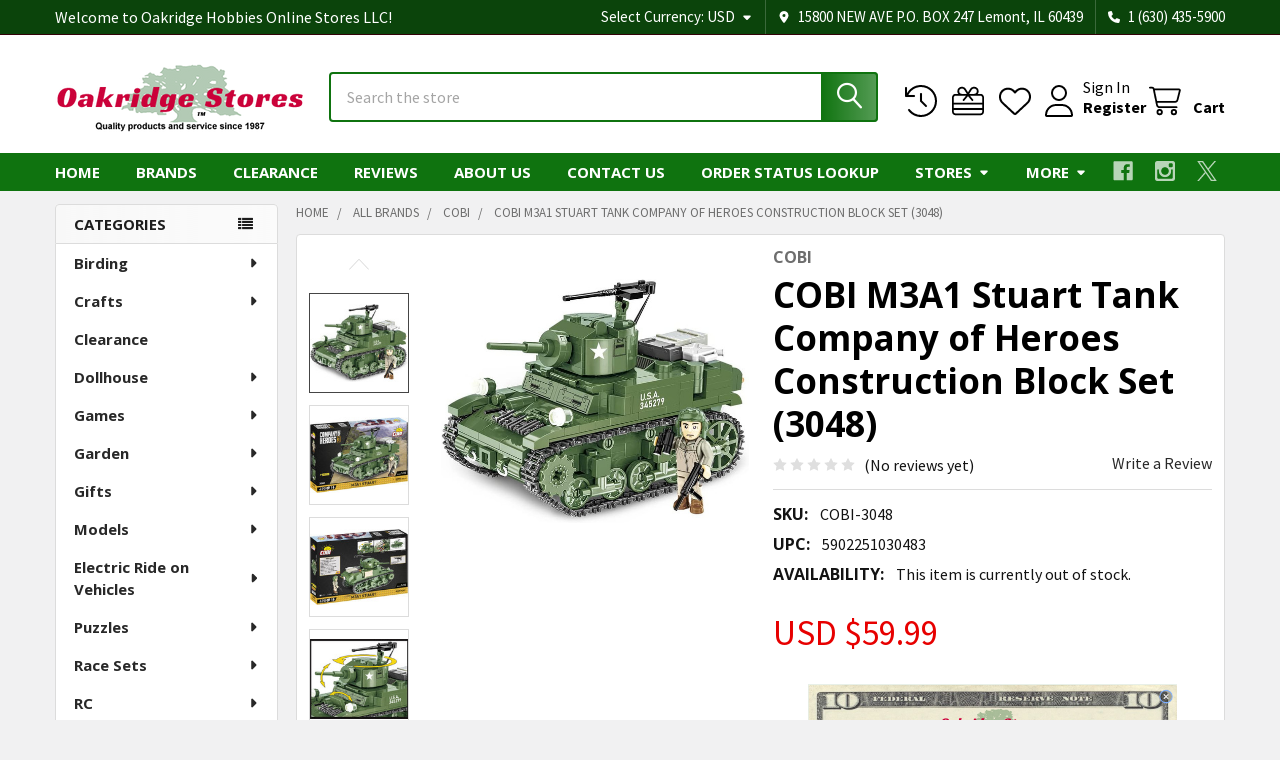

--- FILE ---
content_type: text/html; charset=UTF-8
request_url: https://oakridgestores.com/toys/cobi-building-bricks-blocks/cobi-m3a1-stuart-tank-company-of-heroes-construction-block-set-3048/
body_size: 74463
content:

        <!DOCTYPE html>
<html class="no-js" lang="en">
        <head>
        <title>Great deals on COBI M3A1 Stuart Tank Company of Heroes Construction Block Set (3048) | OakridgeStores.com</title>
        <link rel="dns-prefetch preconnect" href="https://cdn11.bigcommerce.com/s-ilvf24t188" crossorigin><link rel="dns-prefetch preconnect" href="https://fonts.googleapis.com/" crossorigin><link rel="dns-prefetch preconnect" href="https://fonts.gstatic.com/" crossorigin>
        <meta property="product:price:amount" content="59.99" /><meta property="product:price:currency" content="USD" /><meta property="og:url" content="https://oakridgestores.com/toys/cobi-building-bricks-blocks/cobi-m3a1-stuart-tank-company-of-heroes-construction-block-set-3048/" /><meta property="og:site_name" content="Oakridge Hobbies Online Stores LLC" /><meta name="keywords" content="cobi,m3a1,stuart,tank,company,heroes,construction,block,set,3048,toys/cobi,building,bricks,blocks,5902251030483"><meta name="description" content="Buy the Cobi M3a1 Stuart Tank Company Of Heroes Construction Block Set (3048) and other Building Bricks and Toys items on sale at the best prices at OakridgeStores.com"><link rel='canonical' href='https://oakridgestores.com/toys/cobi-building-bricks-blocks/cobi-m3a1-stuart-tank-company-of-heroes-construction-block-set-3048/' /><meta name='platform' content='bigcommerce.stencil' /><meta property="og:type" content="product" />
<meta property="og:title" content="COBI M3A1 Stuart Tank Company of Heroes Construction Block Set (3048)" />
<meta property="og:description" content="Buy the Cobi M3a1 Stuart Tank Company Of Heroes Construction Block Set (3048) and other Building Bricks and Toys items on sale at the best prices at OakridgeStores.com" />
<meta property="og:image" content="https://cdn11.bigcommerce.com/s-ilvf24t188/products/181111/images/211981/61jBD6Nda1L._AC_SL1000___02303.1679245202.386.513.jpg?c=1" />
<meta property="og:availability" content="oos" />
<meta property="pinterest:richpins" content="enabled" />
        
         

        <link href="https://cdn11.bigcommerce.com/s-ilvf24t188/product_images/oakridge-tree-favicon.png?t=1565741658" rel="shortcut icon">
        <meta name="viewport" content="width=device-width, initial-scale=1">

        <script>
            document.documentElement.className = document.documentElement.className.replace('no-js', 'js');
        </script>

        <script>
    function browserSupportsAllFeatures() {
        return window.Promise
            && window.fetch
            && window.URL
            && window.URLSearchParams
            && window.WeakMap
            // object-fit support
            && ('objectFit' in document.documentElement.style);
    }

    function loadScript(src) {
        var js = document.createElement('script');
        js.src = src;
        js.onerror = function () {
            console.error('Failed to load polyfill script ' + src);
        };
        document.head.appendChild(js);
    }

    if (!browserSupportsAllFeatures()) {
        loadScript('https://cdn11.bigcommerce.com/s-ilvf24t188/stencil/60e08ed0-f62d-013c-5649-16f262f229ac/e/e01e5930-0847-013e-281b-12dfe1e49f82/dist/theme-bundle.polyfills.js');
    }
</script>
        <script>window.consentManagerTranslations = `{"locale":"en","locales":{"consent_manager.data_collection_warning":"en","consent_manager.accept_all_cookies":"en","consent_manager.gdpr_settings":"en","consent_manager.data_collection_preferences":"en","consent_manager.manage_data_collection_preferences":"en","consent_manager.use_data_by_cookies":"en","consent_manager.data_categories_table":"en","consent_manager.allow":"en","consent_manager.accept":"en","consent_manager.deny":"en","consent_manager.dismiss":"en","consent_manager.reject_all":"en","consent_manager.category":"en","consent_manager.purpose":"en","consent_manager.functional_category":"en","consent_manager.functional_purpose":"en","consent_manager.analytics_category":"en","consent_manager.analytics_purpose":"en","consent_manager.targeting_category":"en","consent_manager.advertising_category":"en","consent_manager.advertising_purpose":"en","consent_manager.essential_category":"en","consent_manager.esential_purpose":"en","consent_manager.yes":"en","consent_manager.no":"en","consent_manager.not_available":"en","consent_manager.cancel":"en","consent_manager.save":"en","consent_manager.back_to_preferences":"en","consent_manager.close_without_changes":"en","consent_manager.unsaved_changes":"en","consent_manager.by_using":"en","consent_manager.agree_on_data_collection":"en","consent_manager.change_preferences":"en","consent_manager.cancel_dialog_title":"en","consent_manager.privacy_policy":"en","consent_manager.allow_category_tracking":"en","consent_manager.disallow_category_tracking":"en"},"translations":{"consent_manager.data_collection_warning":"We use cookies (and other similar technologies) to collect data to improve your shopping experience.","consent_manager.accept_all_cookies":"Accept All Cookies","consent_manager.gdpr_settings":"Settings","consent_manager.data_collection_preferences":"Website Data Collection Preferences","consent_manager.manage_data_collection_preferences":"Manage Website Data Collection Preferences","consent_manager.use_data_by_cookies":" uses data collected by cookies and JavaScript libraries to improve your shopping experience.","consent_manager.data_categories_table":"The table below outlines how we use this data by category. To opt out of a category of data collection, select 'No' and save your preferences.","consent_manager.allow":"Allow","consent_manager.accept":"Accept","consent_manager.deny":"Deny","consent_manager.dismiss":"Dismiss","consent_manager.reject_all":"Reject all","consent_manager.category":"Category","consent_manager.purpose":"Purpose","consent_manager.functional_category":"Functional","consent_manager.functional_purpose":"Enables enhanced functionality, such as videos and live chat. If you do not allow these, then some or all of these functions may not work properly.","consent_manager.analytics_category":"Analytics","consent_manager.analytics_purpose":"Provide statistical information on site usage, e.g., web analytics so we can improve this website over time.","consent_manager.targeting_category":"Targeting","consent_manager.advertising_category":"Advertising","consent_manager.advertising_purpose":"Used to create profiles or personalize content to enhance your shopping experience.","consent_manager.essential_category":"Essential","consent_manager.esential_purpose":"Essential for the site and any requested services to work, but do not perform any additional or secondary function.","consent_manager.yes":"Yes","consent_manager.no":"No","consent_manager.not_available":"N/A","consent_manager.cancel":"Cancel","consent_manager.save":"Save","consent_manager.back_to_preferences":"Back to Preferences","consent_manager.close_without_changes":"You have unsaved changes to your data collection preferences. Are you sure you want to close without saving?","consent_manager.unsaved_changes":"You have unsaved changes","consent_manager.by_using":"By using our website, you're agreeing to our","consent_manager.agree_on_data_collection":"By using our website, you're agreeing to the collection of data as described in our ","consent_manager.change_preferences":"You can change your preferences at any time","consent_manager.cancel_dialog_title":"Are you sure you want to cancel?","consent_manager.privacy_policy":"Privacy Policy","consent_manager.allow_category_tracking":"Allow [CATEGORY_NAME] tracking","consent_manager.disallow_category_tracking":"Disallow [CATEGORY_NAME] tracking"}}`;</script>
        
        <script>
            window.lazySizesConfig = window.lazySizesConfig || {};
            window.lazySizesConfig.loadMode = 1;
        </script>
        <script async src="https://cdn11.bigcommerce.com/s-ilvf24t188/stencil/60e08ed0-f62d-013c-5649-16f262f229ac/e/e01e5930-0847-013e-281b-12dfe1e49f82/dist/theme-bundle.head_async.js"></script>

            <script>
                (function() {
                    var el = document.createElement('head');
                    el.innerHTML = '<link href="https://fonts.googleapis.com/css?family=Open+Sans:700,400%7CSource+Sans+Pro:400,400i,300,300i,600,600i,700,700i&display=swap" rel="stylesheet">'.replace('rel="stylesheet"', 'rel="preload" as="style" onload="this.onload=null;this.rel=\'stylesheet\'"');
                    el.children && el.children[0] && document.head.appendChild(el.children[0]);
                })();
            </script>
            <noscript><link href="https://fonts.googleapis.com/css?family=Open+Sans:700,400%7CSource+Sans+Pro:400,400i,300,300i,600,600i,700,700i&display=swap" rel="stylesheet"></noscript>

            <link data-stencil-stylesheet href="https://cdn11.bigcommerce.com/s-ilvf24t188/stencil/60e08ed0-f62d-013c-5649-16f262f229ac/e/e01e5930-0847-013e-281b-12dfe1e49f82/css/theme-819d2430-d3be-013e-c3c3-2258268df3cf.css" rel="stylesheet">

            <script>
                window.lazySizesConfig.loadHidden = false;
                window.lazySizesConfig.expand = 0;
            </script>
            <script>!function(n){"use strict";n.loadCSS||(n.loadCSS=function(){});var o=loadCSS.relpreload={};if(o.support=function(){var e;try{e=n.document.createElement("link").relList.supports("preload")}catch(t){e=!1}return function(){return e}}(),o.bindMediaToggle=function(t){var e=t.media||"all";function a(){t.addEventListener?t.removeEventListener("load",a):t.attachEvent&&t.detachEvent("onload",a),t.setAttribute("onload",null),t.media=e}t.addEventListener?t.addEventListener("load",a):t.attachEvent&&t.attachEvent("onload",a),setTimeout(function(){t.rel="stylesheet",t.media="only x"}),setTimeout(a,3e3)},o.poly=function(){if(!o.support())for(var t=n.document.getElementsByTagName("link"),e=0;e<t.length;e++){var a=t[e];"preload"!==a.rel||"style"!==a.getAttribute("as")||a.getAttribute("data-loadcss")||(a.setAttribute("data-loadcss",!0),o.bindMediaToggle(a))}},!o.support()){o.poly();var t=n.setInterval(o.poly,500);n.addEventListener?n.addEventListener("load",function(){o.poly(),n.clearInterval(t)}):n.attachEvent&&n.attachEvent("onload",function(){o.poly(),n.clearInterval(t)})}"undefined"!=typeof exports?exports.loadCSS=loadCSS:n.loadCSS=loadCSS}("undefined"!=typeof global?global:this);</script>                <!-- Start Tracking Code for analytics_googleanalytics -->

<!-- Global site tag (gtag.js) - Google Ads: 1071913128 -->
<script async src="https://www.googletagmanager.com/gtag/js?id=AW-1071913128"></script>
<script>
  window.dataLayer = window.dataLayer || [];
  function gtag(){dataLayer.push(arguments);}
  gtag('js', new Date());

  gtag('config', 'AW-1071913128');
</script>

<script async src="https://www.googletagmanager.com/gtag/js?id=UA-146444536-1"></script>
<script>
  window.dataLayer = window.dataLayer || [];
  function gtag(){dataLayer.push(arguments);}
  gtag('js', new Date());

  gtag('config', 'UA-146444536-1');
  var oProducts = new Array();
  function trackEcommerce() {
    this._addTrans = addTrans;
    this._addItem = addItems;
    this._trackTrans = trackTrans;
  }

  function addItems(orderID,sku,product,variation,price,qty) {
    oProducts.push({
      "id": sku,
      "name": product,
      "category": variation,
      "quantity": qty,
      "price": price
    });
  }

  function addTrans(orderID,store,total,tax,shipping,city,state,country) {
    window.transaction_id= orderID;
    window.affiliation=store;
    window.value=total;
    window.tax=tax;
    window.shipping=shipping;
  }

  function trackTrans() {
    gtag('event', 'purchase', {
      "transaction_id": window.transaction_id,
      "affiliation": window.affiliation,
      "value": window.value,
      "currency": "USD",
      "tax": window.tax,
      "shipping": window.shipping,
      "items": window.oProducts
    });
  }
  var pageTracker = new trackEcommerce();
</script>


<!-- End Tracking Code for analytics_googleanalytics -->

<!-- Start Tracking Code for analytics_googleanalytics4 -->

<script data-cfasync="false" src="https://cdn11.bigcommerce.com/shared/js/google_analytics4_bodl_subscribers-358423becf5d870b8b603a81de597c10f6bc7699.js" integrity="sha256-gtOfJ3Avc1pEE/hx6SKj/96cca7JvfqllWA9FTQJyfI=" crossorigin="anonymous"></script>
<script data-cfasync="false">
  (function () {
    window.dataLayer = window.dataLayer || [];

    function gtag(){
        dataLayer.push(arguments);
    }

    function initGA4(event) {
         function setupGtag() {
            function configureGtag() {
                gtag('js', new Date());
                gtag('set', 'developer_id.dMjk3Nj', true);
                gtag('config', 'G-27QR0CQQ9Z');
            }

            var script = document.createElement('script');

            script.src = 'https://www.googletagmanager.com/gtag/js?id=G-27QR0CQQ9Z';
            script.async = true;
            script.onload = configureGtag;

            document.head.appendChild(script);
        }

        setupGtag();

        if (typeof subscribeOnBodlEvents === 'function') {
            subscribeOnBodlEvents('G-27QR0CQQ9Z', false);
        }

        window.removeEventListener(event.type, initGA4);
    }

    

    var eventName = document.readyState === 'complete' ? 'consentScriptsLoaded' : 'DOMContentLoaded';
    window.addEventListener(eventName, initGA4, false);
  })()
</script>

<!-- End Tracking Code for analytics_googleanalytics4 -->

<!-- Start Tracking Code for analytics_siteverification -->

<meta name="google-site-verification" content="uE5osMtm15U3h1aYbB45z3q0S1srSVkNYohRpvq86f4" />
<meta name="msvalidate.01" content="6B80060C4E3A84F8AAEC14C55D836770" />

<!-- End Tracking Code for analytics_siteverification -->


<script type="text/javascript" src="https://checkout-sdk.bigcommerce.com/v1/loader.js" defer ></script>
<script src="https://www.google.com/recaptcha/api.js" async defer></script>
<script type="text/javascript">
var BCData = {"product_attributes":{"sku":"COBI-3048","upc":"5902251030483","mpn":null,"gtin":null,"weight":null,"base":true,"image":null,"price":{"without_tax":{"formatted":"USD $59.99","value":59.99,"currency":"USD"},"tax_label":"Tax"},"out_of_stock_behavior":"label_option","out_of_stock_message":"Out of stock","available_modifier_values":[],"in_stock_attributes":[],"stock":0,"instock":false,"stock_message":"Out of stock","purchasable":false,"purchasing_message":"The selected product combination is currently unavailable.","call_for_price_message":null}};
</script>
<!-- Meta Pixel Code -->
<script>
!function(f,b,e,v,n,t,s)
{if(f.fbq)return;n=f.fbq=function(){n.callMethod?
n.callMethod.apply(n,arguments):n.queue.push(arguments)};
if(!f._fbq)f._fbq=n;n.push=n;n.loaded=!0;n.version='2.0';
n.queue=[];t=b.createElement(e);t.async=!0;
t.src=v;s=b.getElementsByTagName(e)[0];
s.parentNode.insertBefore(t,s)}(window, document,'script',
'https://connect.facebook.net/en_US/fbevents.js');
fbq('init', '1227033118072322');
fbq('track', 'PageView');
</script>
<!-- End Meta Pixel Code --><script>(function(w,d,t,r,u){var f,n,i;w[u]=w[u]||[],f=function(){var o={ti:"16005811"};o.q=w[u],w[u]=new UET(o),w[u].push("pageLoad")},n=d.createElement(t),n.src=r,n.async=1,n.onload=n.onreadystatechange=function(){var s=this.readyState;s&&s!=="loaded"&&s!=="complete"||(f(),n.onload=n.onreadystatechange=null)},i=d.getElementsByTagName(t)[0],i.parentNode.insertBefore(n,i)})(window,document,"script","//bat.bing.com/bat.js","uetq");
</script>
    <script>
   window.uetq = window.uetq || [];  
   window.uetq.push('event', '', {'revenue_value': Replace_with_Variable_Revenue_Function(), 'currency': 'REPLACE_WITH_CURRENCY_CODE'});    
</script>

 <script data-cfasync="false" src="https://microapps.bigcommerce.com/bodl-events/1.9.4/index.js" integrity="sha256-Y0tDj1qsyiKBRibKllwV0ZJ1aFlGYaHHGl/oUFoXJ7Y=" nonce="" crossorigin="anonymous"></script>
 <script data-cfasync="false" nonce="">

 (function() {
    function decodeBase64(base64) {
       const text = atob(base64);
       const length = text.length;
       const bytes = new Uint8Array(length);
       for (let i = 0; i < length; i++) {
          bytes[i] = text.charCodeAt(i);
       }
       const decoder = new TextDecoder();
       return decoder.decode(bytes);
    }
    window.bodl = JSON.parse(decodeBase64("[base64]"));
 })()

 </script>

<script nonce="">
(function () {
    var xmlHttp = new XMLHttpRequest();

    xmlHttp.open('POST', 'https://bes.gcp.data.bigcommerce.com/nobot');
    xmlHttp.setRequestHeader('Content-Type', 'application/json');
    xmlHttp.send('{"store_id":"1000695299","timezone_offset":"-5.0","timestamp":"2026-01-21T05:32:30.48582600Z","visit_id":"1b7330e0-d997-4ece-ad57-13504f174e02","channel_id":1}');
})();
</script>




        <!-- snippet location htmlhead -->

                    <link href="https://cdn11.bigcommerce.com/s-ilvf24t188/images/stencil/608x608/products/181111/211981/61jBD6Nda1L._AC_SL1000___02303.1679245202.jpg?c=1" rel="preload" as="image">

    </head>
    <body class="csscolumns papaSupermarket-layout--left-sidebar 
        papaSupermarket-style--modern
        papaSupermarket-pageType--product 
        papaSupermarket-page--pages-product 
        emthemesModez-productUniform
        
        papaSupermarket--showAllCategoriesMenu
        papaSupermarket--showSubcategoriesMenu
        
        
        
        
        
        " id="topOfPage">


        <!-- snippet location header -->
        <svg data-src="https://cdn11.bigcommerce.com/s-ilvf24t188/stencil/60e08ed0-f62d-013c-5649-16f262f229ac/e/e01e5930-0847-013e-281b-12dfe1e49f82/img/icon-sprite.svg" class="icons-svg-sprite"></svg>

            <div data-emthemesmodez-remote-banner="emthemesModezBannersBlockAdvTopHeader"></div>
<header class="header" role="banner" >
    <a href="#" class="mobileMenu-toggle" data-mobile-menu-toggle="menu">
        <span class="mobileMenu-toggleIcon">Toggle menu</span>
    </a>

        <div class="emthemesModez-header-topSection">
            <div class="container">
                <nav class="navUser navUser--storeInfo">
    <ul class="navUser-section">
        <li class="navUser-item">
            <span class="navUser-welcome">Welcome to Oakridge Hobbies Online Stores LLC!</span>
        </li>
        <li class="navUser-item">
            <div data-emthemesmodez-remote-banner="emthemesModezBannersBlockTopHeaderBanner01"></div>
        </li>
    </ul>
</nav>

<nav class="navUser">

        <div data-emthemesmodez-remote-banner="emthemesModezBannersBlockTopHeaderBanner02"></div>

        <ul class="navUser-section">
    <li class="navUser-item">
        <a class="navUser-action navUser-action--currencySelector has-dropdown" href="#" data-dropdown="currencySelection" aria-controls="currencySelection" aria-expanded="false"><span class='emthemesModez-currency-label'>Select Currency:&nbsp;</span><span class='emthemesModez-currency-value'>USD</span> <i class="icon" aria-hidden="true"><svg><use href="#icon-caret-down" /></svg></i></a>
        <ul class="dropdown-menu" id="currencySelection" data-dropdown-content aria-hidden="true" tabindex="-1">
            <li class="dropdown-menu-item">
                <a href="https://oakridgestores.com/toys/cobi-building-bricks-blocks/cobi-m3a1-stuart-tank-company-of-heroes-construction-block-set-3048/?setCurrencyId=1"
                   data-currency-code="USD"
                   data-cart-currency-switch-url="https://oakridgestores.com/cart/change-currency"
                   data-warning="Promotions and gift certificates that don&#x27;t apply to the new currency will be removed from your cart. Are you sure you want to continue?"
                >
                <strong>US Dollars</strong>
                </a>
            </li>
            <li class="dropdown-menu-item">
                <a href="https://oakridgestores.com/toys/cobi-building-bricks-blocks/cobi-m3a1-stuart-tank-company-of-heroes-construction-block-set-3048/?setCurrencyId=2"
                   data-currency-code="CAD"
                   data-cart-currency-switch-url="https://oakridgestores.com/cart/change-currency"
                   data-warning="Promotions and gift certificates that don&#x27;t apply to the new currency will be removed from your cart. Are you sure you want to continue?"
                >
                Canadian Dollar
                </a>
            </li>
            <li class="dropdown-menu-item">
                <a href="https://oakridgestores.com/toys/cobi-building-bricks-blocks/cobi-m3a1-stuart-tank-company-of-heroes-construction-block-set-3048/?setCurrencyId=3"
                   data-currency-code="MXN"
                   data-cart-currency-switch-url="https://oakridgestores.com/cart/change-currency"
                   data-warning="Promotions and gift certificates that don&#x27;t apply to the new currency will be removed from your cart. Are you sure you want to continue?"
                >
                Mexican Peso
                </a>
            </li>
            <li class="dropdown-menu-item">
                <a href="https://oakridgestores.com/toys/cobi-building-bricks-blocks/cobi-m3a1-stuart-tank-company-of-heroes-construction-block-set-3048/?setCurrencyId=4"
                   data-currency-code="AUD"
                   data-cart-currency-switch-url="https://oakridgestores.com/cart/change-currency"
                   data-warning="Promotions and gift certificates that don&#x27;t apply to the new currency will be removed from your cart. Are you sure you want to continue?"
                >
                Australian Dollar
                </a>
            </li>
            <li class="dropdown-menu-item">
                <a href="https://oakridgestores.com/toys/cobi-building-bricks-blocks/cobi-m3a1-stuart-tank-company-of-heroes-construction-block-set-3048/?setCurrencyId=5"
                   data-currency-code="GBP"
                   data-cart-currency-switch-url="https://oakridgestores.com/cart/change-currency"
                   data-warning="Promotions and gift certificates that don&#x27;t apply to the new currency will be removed from your cart. Are you sure you want to continue?"
                >
                British Pound
                </a>
            </li>
            <li class="dropdown-menu-item">
                <a href="https://oakridgestores.com/toys/cobi-building-bricks-blocks/cobi-m3a1-stuart-tank-company-of-heroes-construction-block-set-3048/?setCurrencyId=6"
                   data-currency-code="EUR"
                   data-cart-currency-switch-url="https://oakridgestores.com/cart/change-currency"
                   data-warning="Promotions and gift certificates that don&#x27;t apply to the new currency will be removed from your cart. Are you sure you want to continue?"
                >
                Euro
                </a>
            </li>
        </ul>
    </li>
</ul>

    <ul class="navUser-section">
        
        <li class="navUser-item">
            <span class="navUser-action">
                <i class="icon" aria-hidden="true"><svg><use href="#icon-loc-solid" /></svg></i>
                <span>15800 NEW AVE
P.O. BOX 247
Lemont, IL 60439</span>
            </span>
        </li>

        <li class="navUser-item">
            <a class="navUser-action" href="tel:1 (630) 435-5900">
                <i class="icon"><svg><use href="#icon-phone-solid" /></svg></i>
                <span>1 (630) 435-5900</span>
            </a>
        </li>

    </ul>
</nav>            </div>
        </div>

    <div class="emthemesModez-header-userSection emthemesModez-header-userSection--logo-left" data-stickymenu>
        <div class="container">
                <div class="header-logo header-logo--left">
                    <a href="https://oakridgestores.com/" data-instantload='{"page":"home"}'>
            <div class="header-logo-image-container">
                <img class="header-logo-image" src="https://cdn11.bigcommerce.com/s-ilvf24t188/images/stencil/250x95/xn1t_1601257909__24273.original.png" srcset="https://cdn11.bigcommerce.com/s-ilvf24t188/images/stencil/250x100/xn1t_1601257909__24273.original.png 1x, https://cdn11.bigcommerce.com/s-ilvf24t188/images/stencil/500w/xn1t_1601257909__24273.original.png 2x" alt="Oakridge Hobbies Online Stores LLC" title="Oakridge Hobbies Online Stores LLC">
            </div>
</a>
                </div>

            <nav class="navUser">
    
    <ul class="navUser-section navUser-section--alt">
        <li class="navUser-item navUser-item--recentlyViewed">
            <a class="navUser-action navUser-action--recentlyViewed" href="#recently-viewed" data-dropdown="recently-viewed-dropdown" data-options="align:right" title="Recently Viewed" style="display:none">
                <i class="icon"><svg><use href="#icon-recent-list" /></svg></i>
                <span class="navUser-item-recentlyViewedLabel"><span class='firstword'>Recently </span>Viewed</span>
            </a>
            <div class="dropdown-menu" id="recently-viewed-dropdown" data-dropdown-content aria-hidden="true"></div>
        </li>

            <li class="navUser-item">
                <a class="navUser-action navUser-action--giftCert" href="/giftcertificates.php" title="Gift Certificates">
                    <i class="icon"><svg><use href="#icon-gift" /></svg></i>
                    <span class="navUser-item-giftCertLabel"><span class='firstword'>Gift </span>Certificates</span>
                </a>
            </li>

            <li class="navUser-item">
                <a class="navUser-action navUser-action--wishlist" href="/wishlist.php" title="Wish Lists">
                    <i class="icon"><svg><use href="#icon-heart" /></svg></i>
                    <span class="navUser-item-wishlistLabel"><span class='firstword'>Wish </span>Lists</span>
                </a>
            </li>
        

            <li class="navUser-item navUser-item--account">
                <i class="icon"><svg><use href="#icon-user" /></svg></i>
                <span class="navUser-actions">
                        <span class="navUser-subtitle">
                            <a class="navUser-action" href="/login.php">
                                <span class="navUser-item-loginLabel">Sign In</span>
                            </a>
                        </span>
                            <a class="navUser-action" href="/login.php?action=create_account">Register</a>
                </span>
            </li>

        <li class="navUser-item navUser-item--cart">
            <a
                class="navUser-action navUser-action--cart"
                data-cart-preview
                data-dropdown="cart-preview-dropdown"
                data-options="align:right"
                href="/cart.php"
                title="Cart">
                <i class="icon"><svg><use href="#icon-cart" /></svg></i>
                <span class="_rows">
                    <span class="countPill cart-quantity"></span>
                    <span class="navUser-item-cartLabel">Cart</span>
                </span>
            </a>

            <div class="dropdown-menu" id="cart-preview-dropdown" data-dropdown-content aria-hidden="true"></div>
        </li>
    </ul>
</nav>

            <div class="emthemesModez-quickSearch" data-prevent-quick-search-close>
    <!-- snippet location forms_search -->
    <form class="form" action="/search.php">
        <fieldset class="form-fieldset">
            <div class="form-field">
                <label class="is-srOnly" for="search_query">Search</label>
                <div class="form-prefixPostfix wrap">
                    <input class="form-input" data-search-quick name="search_query" id="search_query" data-error-message="Search field cannot be empty." placeholder="Search the store" autocomplete="off">
                    <input type="submit" class="button button--primary form-prefixPostfix-button--postfix" value="Search" />
                </div>
            </div>
        </fieldset>
    </form>
</div>        </div>
    </div>

    <div class="navPages-container navPages-container--bg" id="menu" data-menu>
        <div class="container">
            <nav class="navPages">

        <div class="emthemesModez-navPages-verticalCategories-container">
            <a class="navPages-action has-subMenu" role="none">Categories</a>
            <div class="emthemesModez-verticalCategories is-open " id="emthemesModez-verticalCategories" data-emthemesmodez-fix-height="emthemesModez-section1-container">
                <ul class="navPages-list navPages-list--categories">

                            <li class="navPages-item">
                                <a class="navPages-action has-subMenu " href="https://oakridgestores.com/birding/"
    data-instantload
    
    data-collapsible="navPages-3061"
    data-collapsible-disabled-breakpoint="medium"
    data-collapsible-disabled-state="open"
    data-collapsible-enabled-state="closed">
    Birding <i class="icon navPages-action-moreIcon" aria-hidden="true"><svg><use href="#icon-caret-down" /></svg></i>
</a>
<div class="navPage-subMenu
    " id="navPages-3061" aria-hidden="true" tabindex="-1">
    <ul class="navPage-subMenu-list">
        <li class="navPage-subMenu-item">
            <a class="navPage-subMenu-action navPages-action" href="https://oakridgestores.com/birding/" data-instantload>All Birding</a>
        </li>
            <li class="navPage-subMenu-item">
                    <a class="navPage-subMenu-action navPages-action" href="https://oakridgestores.com/birding/bird-bath-pond-heaters-and-deicers/" data-instantload >Bird Bath &amp; Pond Heaters and Deicers</a>
            </li>
            <li class="navPage-subMenu-item">
                    <a class="navPage-subMenu-action navPages-action" href="https://oakridgestores.com/birding/bird-bath-watering-accessories/" data-instantload >Bird Bath &amp; Watering Accessories</a>
            </li>
            <li class="navPage-subMenu-item">
                    <a class="navPage-subMenu-action navPages-action" href="https://oakridgestores.com/birding/bird-bath-cleaner/" data-instantload >Bird Bath Cleaner</a>
            </li>
            <li class="navPage-subMenu-item">
                    <a class="navPage-subMenu-action navPages-action" href="https://oakridgestores.com/birding/bird-baths-waterers/" data-instantload >Bird Baths &amp; Waterers</a>
            </li>
            <li class="navPage-subMenu-item">
                    <a class="navPage-subMenu-action navPages-action" href="https://oakridgestores.com/birding/bird-baths-drippers-misters-water-movers/" data-instantload >Bird Baths - Drippers, Misters, Water Movers</a>
            </li>
            <li class="navPage-subMenu-item">
                    <a class="navPage-subMenu-action navPages-action" href="https://oakridgestores.com/birding/bird-baths-heated/" data-instantload >Bird Baths - Heated</a>
            </li>
            <li class="navPage-subMenu-item">
                    <a class="navPage-subMenu-action navPages-action" href="https://oakridgestores.com/birding/bird-baths-solar/" data-instantload >Bird Baths - Solar</a>
            </li>
            <li class="navPage-subMenu-item">
                    <a class="navPage-subMenu-action navPages-action" href="https://oakridgestores.com/birding/bird-baths-waterers-accessories/" data-instantload >Bird Baths, Waterers &amp; Accessories</a>
            </li>
            <li class="navPage-subMenu-item">
                    <a class="navPage-subMenu-action navPages-action" href="https://oakridgestores.com/birding/bird-food-hummingbird-nectar/" data-instantload >Bird Food - Hummingbird Nectar</a>
            </li>
            <li class="navPage-subMenu-item">
                    <a class="navPage-subMenu-action navPages-action" href="https://oakridgestores.com/birding/bird-food-mealworms-and-grubs/" data-instantload >Bird Food - Mealworms and Grubs</a>
            </li>
            <li class="navPage-subMenu-item">
                    <a class="navPage-subMenu-action navPages-action" href="https://oakridgestores.com/birding/bird-food-oriole-nectar-and-jelly/" data-instantload >Bird Food - Oriole Nectar and Jelly</a>
            </li>
            <li class="navPage-subMenu-item">
                    <a class="navPage-subMenu-action navPages-action" href="https://oakridgestores.com/birding/bird-food-peanuts-and-peanut-butter/" data-instantload >Bird Food - Peanuts and Peanut Butter</a>
            </li>
            <li class="navPage-subMenu-item">
                    <a class="navPage-subMenu-action navPages-action" href="https://oakridgestores.com/birding/bird-food-scoops-and-funnels/" data-instantload >Bird Food - Scoops and Funnels</a>
            </li>
            <li class="navPage-subMenu-item">
                    <a class="navPage-subMenu-action navPages-action" href="https://oakridgestores.com/birding/bird-food-seed/" data-instantload >Bird Food - Seed</a>
            </li>
            <li class="navPage-subMenu-item">
                    <a class="navPage-subMenu-action navPages-action" href="https://oakridgestores.com/birding/bird-food-seed-storage-containers/" data-instantload >Bird Food - Seed Storage Containers</a>
            </li>
            <li class="navPage-subMenu-item">
                    <a class="navPage-subMenu-action navPages-action" href="https://oakridgestores.com/birding/bird-food-suet-cakes-and-plugs/" data-instantload >Bird Food - Suet, Cakes and Plugs</a>
            </li>
            <li class="navPage-subMenu-item">
                    <a class="navPage-subMenu-action navPages-action" href="https://oakridgestores.com/birding/bird-house-feeder-accessories-parts/" data-instantload >Bird House &amp; Feeder Accessories &amp; Parts</a>
            </li>
            <li class="navPage-subMenu-item">
                    <a class="navPage-subMenu-action navPages-action" href="https://oakridgestores.com/birding/bird-house-kits/" data-instantload >Bird House Kits</a>
            </li>
            <li class="navPage-subMenu-item">
                    <a class="navPage-subMenu-action navPages-action" href="https://oakridgestores.com/birding/bird-house-nesting-material/" data-instantload >Bird House Nesting Material</a>
            </li>
            <li class="navPage-subMenu-item">
                    <a class="navPage-subMenu-action navPages-action" href="https://oakridgestores.com/birding/bird-houses/" data-instantload >Bird Houses</a>
            </li>
            <li class="navPage-subMenu-item">
                    <a class="navPage-subMenu-action navPages-action" href="https://oakridgestores.com/birding/bird-watching-optics-cameras-bird-calls/" data-instantload >Bird Watching, Optics, Cameras, Bird Calls</a>
            </li>
            <li class="navPage-subMenu-item">
                    <a class="navPage-subMenu-action navPages-action" href="https://oakridgestores.com/birding/cleaning-brushes/" data-instantload >Cleaning Brushes</a>
            </li>
            <li class="navPage-subMenu-item">
                    <a class="navPage-subMenu-action navPages-action" href="https://oakridgestores.com/birding/feeders-all-bird-feeders/" data-instantload >Feeders - All Bird Feeders</a>
            </li>
            <li class="navPage-subMenu-item">
                    <a class="navPage-subMenu-action navPages-action" href="https://oakridgestores.com/birding/feeders-baffles-and-predator-guards/" data-instantload >Feeders - Baffles and Predator Guards</a>
            </li>
            <li class="navPage-subMenu-item">
                    <a class="navPage-subMenu-action navPages-action" href="https://oakridgestores.com/birding/feeders-bird-feeder-kits/" data-instantload >Feeders - Bird Feeder Kits</a>
            </li>
            <li class="navPage-subMenu-item">
                    <a class="navPage-subMenu-action navPages-action" href="https://oakridgestores.com/birding/feeders-fruit-and-jelly/" data-instantload >Feeders - Fruit and Jelly</a>
            </li>
            <li class="navPage-subMenu-item">
                    <a class="navPage-subMenu-action navPages-action" href="https://oakridgestores.com/birding/feeders-hummingbird/" data-instantload >Feeders - Hummingbird</a>
            </li>
            <li class="navPage-subMenu-item">
                    <a class="navPage-subMenu-action navPages-action" href="https://oakridgestores.com/birding/feeders-meal-worm/" data-instantload >Feeders - Meal Worm</a>
            </li>
            <li class="navPage-subMenu-item">
                    <a class="navPage-subMenu-action navPages-action" href="https://oakridgestores.com/birding/feeders-oriole/" data-instantload >Feeders - Oriole</a>
            </li>
            <li class="navPage-subMenu-item">
                    <a class="navPage-subMenu-action navPages-action" href="https://oakridgestores.com/birding/feeders-peanut-and-peanut-butter/" data-instantload >Feeders - Peanut and Peanut Butter</a>
            </li>
            <li class="navPage-subMenu-item">
                    <a class="navPage-subMenu-action navPages-action" href="https://oakridgestores.com/birding/feeders-recycled/" data-instantload >Feeders - Recycled</a>
            </li>
            <li class="navPage-subMenu-item">
                    <a class="navPage-subMenu-action navPages-action" href="https://oakridgestores.com/birding/feeders-seed/" data-instantload >Feeders - Seed</a>
            </li>
            <li class="navPage-subMenu-item">
                    <a class="navPage-subMenu-action navPages-action" href="https://oakridgestores.com/birding/feeders-seed-trays-and-saucers/" data-instantload >Feeders - Seed Trays and Saucers</a>
            </li>
            <li class="navPage-subMenu-item">
                    <a class="navPage-subMenu-action navPages-action" href="https://oakridgestores.com/birding/feeders-solar-powered-bird-feeders/" data-instantload >Feeders - Solar Powered Bird Feeders</a>
            </li>
            <li class="navPage-subMenu-item">
                    <a class="navPage-subMenu-action navPages-action" href="https://oakridgestores.com/birding/feeders-squirrel-resistant/" data-instantload >Feeders - Squirrel-Resistant</a>
            </li>
            <li class="navPage-subMenu-item">
                    <a class="navPage-subMenu-action navPages-action" href="https://oakridgestores.com/birding/feeders-suet-seed-log-and-cake/" data-instantload >Feeders - Suet, Seed Log and Cake</a>
            </li>
            <li class="navPage-subMenu-item">
                    <a class="navPage-subMenu-action navPages-action" href="https://oakridgestores.com/birding/feeders-thistle/" data-instantload >Feeders - Thistle</a>
            </li>
            <li class="navPage-subMenu-item">
                    <a class="navPage-subMenu-action navPages-action" href="https://oakridgestores.com/birding/feeders-window-bird-feeders/" data-instantload >Feeders - Window Bird Feeders</a>
            </li>
            <li class="navPage-subMenu-item">
                    <a class="navPage-subMenu-action navPages-action" href="https://oakridgestores.com/birding/mounting-hardware/" data-instantload >Mounting Hardware</a>
            </li>
            <li class="navPage-subMenu-item">
                    <a
                        class="navPage-subMenu-action navPages-action has-subMenu"
                        href="https://oakridgestores.com/birding/wild-bird-specific/"
                        data-instantload
                        
                        data-collapsible="navPages-3077"
                        data-collapsible-disabled-breakpoint="medium"
                        data-collapsible-disabled-state="open"
                        data-collapsible-enabled-state="closed">
                        Wild Bird - Specific <i class="icon navPages-action-moreIcon" aria-hidden="true"><svg><use href="#icon-caret-down" /></svg></i>
                    </a>
                    <ul class="navPage-childList" id="navPages-3077">
                        <li class="navPage-childList-item">
                            <a class="navPage-childList-action navPages-action" href="https://oakridgestores.com/birding/wild-bird-specific/" data-instantload>All Wild Bird - Specific</a>
                        </li>
                        <li class="navPage-childList-item">
                                <a class="navPage-childList-action navPages-action" data-instantload href="https://oakridgestores.com/birding/wild-bird-specific/bluebird/" >Bluebird</a>
                        </li>
                        <li class="navPage-childList-item">
                                <a class="navPage-childList-action navPages-action" data-instantload href="https://oakridgestores.com/birding/wild-bird-specific/cardinals/" >Cardinals</a>
                        </li>
                        <li class="navPage-childList-item">
                                <a class="navPage-childList-action navPages-action" data-instantload href="https://oakridgestores.com/birding/wild-bird-specific/clingers/" >Clingers</a>
                        </li>
                        <li class="navPage-childList-item">
                                <a class="navPage-childList-action navPages-action" data-instantload href="https://oakridgestores.com/birding/wild-bird-specific/goldfinches/" >Goldfinches</a>
                        </li>
                        <li class="navPage-childList-item">
                                <a class="navPage-childList-action navPages-action" data-instantload href="https://oakridgestores.com/birding/wild-bird-specific/hummingbirds/" >Hummingbirds</a>
                        </li>
                        <li class="navPage-childList-item">
                                <a class="navPage-childList-action navPages-action" data-instantload href="https://oakridgestores.com/birding/wild-bird-specific/loons/" >Loons</a>
                        </li>
                        <li class="navPage-childList-item">
                                <a class="navPage-childList-action navPages-action" data-instantload href="https://oakridgestores.com/birding/wild-bird-specific/orioles/" >Orioles</a>
                        </li>
                        <li class="navPage-childList-item">
                                <a class="navPage-childList-action navPages-action" data-instantload href="https://oakridgestores.com/birding/wild-bird-specific/owls/" >Owls</a>
                        </li>
                        <li class="navPage-childList-item">
                                <a class="navPage-childList-action navPages-action" data-instantload href="https://oakridgestores.com/birding/wild-bird-specific/purple-martins/" >Purple Martins</a>
                        </li>
                    </ul>
            </li>
            <li class="navPage-subMenu-item">
                    <a class="navPage-subMenu-action navPages-action" href="https://oakridgestores.com/birding/wild-bird-deterrents/" data-instantload >Wild Bird Deterrents</a>
            </li>
            <li class="navPage-subMenu-item">
                    <a class="navPage-subMenu-action navPages-action" href="https://oakridgestores.com/birding/wild-bird-houses-nesting/" data-instantload >Wild Bird Houses &amp; Nesting</a>
            </li>
    </ul>
</div>
                            </li>
                            <li class="navPages-item">
                                <a class="navPages-action has-subMenu " href="https://oakridgestores.com/crafts/"
    data-instantload
    
    data-collapsible="navPages-2597"
    data-collapsible-disabled-breakpoint="medium"
    data-collapsible-disabled-state="open"
    data-collapsible-enabled-state="closed">
    Crafts <i class="icon navPages-action-moreIcon" aria-hidden="true"><svg><use href="#icon-caret-down" /></svg></i>
</a>
<div class="navPage-subMenu
    " id="navPages-2597" aria-hidden="true" tabindex="-1">
    <ul class="navPage-subMenu-list">
        <li class="navPage-subMenu-item">
            <a class="navPage-subMenu-action navPages-action" href="https://oakridgestores.com/crafts/" data-instantload>All Crafts</a>
        </li>
            <li class="navPage-subMenu-item">
                    <a class="navPage-subMenu-action navPages-action" href="https://oakridgestores.com/crafts/instructional-art-sets/" data-instantload >Instructional Art Sets</a>
            </li>
            <li class="navPage-subMenu-item">
                    <a class="navPage-subMenu-action navPages-action" href="https://oakridgestores.com/crafts/artists-painting-drawing-supplies/" data-instantload >Artist&#x27;s Painting &amp; Drawing Supplies</a>
            </li>
            <li class="navPage-subMenu-item">
                    <a class="navPage-subMenu-action navPages-action" href="https://oakridgestores.com/crafts/arts-crafts-how-to-books-media/" data-instantload >Arts &amp; Crafts How-To Books &amp; Media</a>
            </li>
            <li class="navPage-subMenu-item">
                    <a class="navPage-subMenu-action navPages-action" href="https://oakridgestores.com/crafts/calligraphy-printmaking/" data-instantload >Calligraphy &amp; Printmaking</a>
            </li>
            <li class="navPage-subMenu-item">
                    <a class="navPage-subMenu-action navPages-action" href="https://oakridgestores.com/crafts/clay-metal-glass-stone-crafts/" data-instantload >Clay, Metal, Glass &amp; Stone Crafts</a>
            </li>
            <li class="navPage-subMenu-item">
                    <a class="navPage-subMenu-action navPages-action" href="https://oakridgestores.com/crafts/coloring-books/" data-instantload >Coloring Books</a>
            </li>
            <li class="navPage-subMenu-item">
                    <a class="navPage-subMenu-action navPages-action" href="https://oakridgestores.com/crafts/craft-basics-embellishments/" data-instantload >Craft Basics &amp; Embellishments</a>
            </li>
            <li class="navPage-subMenu-item">
                    <a class="navPage-subMenu-action navPages-action" href="https://oakridgestores.com/crafts/craft-how-to-books/" data-instantload >Craft How-To Books</a>
            </li>
            <li class="navPage-subMenu-item">
                    <a class="navPage-subMenu-action navPages-action" href="https://oakridgestores.com/crafts/craft-paints-more/" data-instantload >Craft Paints &amp; More</a>
            </li>
            <li class="navPage-subMenu-item">
                    <a class="navPage-subMenu-action navPages-action" href="https://oakridgestores.com/crafts/drawing-illustration/" data-instantload >Drawing &amp; Illustration</a>
            </li>
            <li class="navPage-subMenu-item">
                    <a class="navPage-subMenu-action navPages-action" href="https://oakridgestores.com/crafts/engraving-art-boards-scratch-foil-artwork-craft/" data-instantload >Engraving Art Boards - Scratch Foil Artwork Craft</a>
            </li>
            <li class="navPage-subMenu-item">
                    <a
                        class="navPage-subMenu-action navPages-action has-subMenu"
                        href="https://oakridgestores.com/crafts/fabric/"
                        data-instantload
                        
                        data-collapsible="navPages-3334"
                        data-collapsible-disabled-breakpoint="medium"
                        data-collapsible-disabled-state="open"
                        data-collapsible-enabled-state="closed">
                        Fabric <i class="icon navPages-action-moreIcon" aria-hidden="true"><svg><use href="#icon-caret-down" /></svg></i>
                    </a>
                    <ul class="navPage-childList" id="navPages-3334">
                        <li class="navPage-childList-item">
                            <a class="navPage-childList-action navPages-action" href="https://oakridgestores.com/crafts/fabric/" data-instantload>All Fabric</a>
                        </li>
                        <li class="navPage-childList-item">
                                <a class="navPage-childList-action navPages-action" data-instantload href="https://oakridgestores.com/crafts/fabric/babyville-diaper-making/" >Babyville &amp; Diaper Making</a>
                        </li>
                        <li class="navPage-childList-item">
                                <a class="navPage-childList-action navPages-action" data-instantload href="https://oakridgestores.com/crafts/fabric/burlap-jute/" >Burlap &amp; Jute</a>
                        </li>
                        <li class="navPage-childList-item">
                                <a class="navPage-childList-action navPages-action" data-instantload href="https://oakridgestores.com/crafts/fabric/duck-canvas/" >Duck Canvas</a>
                        </li>
                        <li class="navPage-childList-item">
                                <a class="navPage-childList-action navPages-action" data-instantload href="https://oakridgestores.com/crafts/fabric/precuts-kits-collections/" >Precuts, Kits &amp; Collections</a>
                        </li>
                    </ul>
            </li>
            <li class="navPage-subMenu-item">
                    <a class="navPage-subMenu-action navPages-action" href="https://oakridgestores.com/crafts/fabric-paint-more/" data-instantload >Fabric Paint &amp; More</a>
            </li>
            <li class="navPage-subMenu-item">
                    <a class="navPage-subMenu-action navPages-action" href="https://oakridgestores.com/crafts/film-vinyl-acetate-acrylic-iron-on-vinyl/" data-instantload >Film, Vinyl, Acetate &amp; Acrylic, Iron-On Vinyl</a>
            </li>
            <li class="navPage-subMenu-item">
                    <a class="navPage-subMenu-action navPages-action" href="https://oakridgestores.com/crafts/jewelry-making/" data-instantload >Jewelry Making</a>
            </li>
            <li class="navPage-subMenu-item">
                    <a
                        class="navPage-subMenu-action navPages-action has-subMenu"
                        href="https://oakridgestores.com/crafts/kids-crafts/"
                        data-instantload
                        
                        data-collapsible="navPages-2598"
                        data-collapsible-disabled-breakpoint="medium"
                        data-collapsible-disabled-state="open"
                        data-collapsible-enabled-state="closed">
                        Kid&#x27;s Crafts <i class="icon navPages-action-moreIcon" aria-hidden="true"><svg><use href="#icon-caret-down" /></svg></i>
                    </a>
                    <ul class="navPage-childList" id="navPages-2598">
                        <li class="navPage-childList-item">
                            <a class="navPage-childList-action navPages-action" href="https://oakridgestores.com/crafts/kids-crafts/" data-instantload>All Kid&#x27;s Crafts</a>
                        </li>
                        <li class="navPage-childList-item">
                                <a class="navPage-childList-action navPages-action" data-instantload href="https://oakridgestores.com/crafts/kids-crafts/kids-junior-paint-by-number-kits/" >Kid&#x27;s &amp; Junior Paint By Number Kits</a>
                        </li>
                        <li class="navPage-childList-item">
                                <a class="navPage-childList-action navPages-action" data-instantload href="https://oakridgestores.com/crafts/kids-crafts/kids-coloring-sets/" >Kid&#x27;s Coloring Sets</a>
                        </li>
                        <li class="navPage-childList-item">
                                <a class="navPage-childList-action navPages-action" data-instantload href="https://oakridgestores.com/crafts/kids-crafts/kids-cording-lacing-crafts/" >Kid&#x27;s Cording &amp; Lacing Crafts</a>
                        </li>
                        <li class="navPage-childList-item">
                                <a class="navPage-childList-action navPages-action" data-instantload href="https://oakridgestores.com/crafts/kids-crafts/kids-craft-activity-supplies/" >Kid&#x27;s Craft &amp; Activity Supplies</a>
                        </li>
                        <li class="navPage-childList-item">
                                <a class="navPage-childList-action navPages-action" data-instantload href="https://oakridgestores.com/crafts/kids-crafts/kids-crafts-activity-kits-general/" >Kid&#x27;s Crafts &amp; Activity Kits (General)</a>
                        </li>
                        <li class="navPage-childList-item">
                                <a class="navPage-childList-action navPages-action" data-instantload href="https://oakridgestores.com/crafts/kids-crafts/kids-melt-art-clay/" >Kid&#x27;s Melt Art &amp; Clay</a>
                        </li>
                        <li class="navPage-childList-item">
                                <a class="navPage-childList-action navPages-action" data-instantload href="https://oakridgestores.com/crafts/kids-crafts/kids-paint-art-sets/" >Kid&#x27;s Paint &amp; Art Sets</a>
                        </li>
                        <li class="navPage-childList-item">
                                <a class="navPage-childList-action navPages-action" data-instantload href="https://oakridgestores.com/crafts/kids-crafts/kids-paper-stickers-crafts/" >Kid&#x27;s Paper &amp; Stickers Crafts</a>
                        </li>
                        <li class="navPage-childList-item">
                                <a class="navPage-childList-action navPages-action" data-instantload href="https://oakridgestores.com/crafts/kids-crafts/kids-pencil-by-number-kits/" >Kid&#x27;s Pencil By Number Kits</a>
                        </li>
                        <li class="navPage-childList-item">
                                <a class="navPage-childList-action navPages-action" data-instantload href="https://oakridgestores.com/crafts/kids-crafts/kids-science-nature/" >Kid&#x27;s Science &amp; Nature</a>
                        </li>
                        <li class="navPage-childList-item">
                                <a class="navPage-childList-action navPages-action" data-instantload href="https://oakridgestores.com/crafts/kids-crafts/kids-stitching-weaving-crafts/" >Kid&#x27;s Stitching &amp; Weaving Crafts</a>
                        </li>
                        <li class="navPage-childList-item">
                                <a class="navPage-childList-action navPages-action" data-instantload href="https://oakridgestores.com/crafts/kids-crafts/kids-jewelry-fashion-crafts/" >Kids Jewelry &amp; Fashion Crafts</a>
                        </li>
                    </ul>
            </li>
            <li class="navPage-subMenu-item">
                    <a
                        class="navPage-subMenu-action navPages-action has-subMenu"
                        href="https://oakridgestores.com/crafts/knit-crochet/"
                        data-instantload
                        
                        data-collapsible="navPages-3025"
                        data-collapsible-disabled-breakpoint="medium"
                        data-collapsible-disabled-state="open"
                        data-collapsible-enabled-state="closed">
                        Knit &amp; Crochet <i class="icon navPages-action-moreIcon" aria-hidden="true"><svg><use href="#icon-caret-down" /></svg></i>
                    </a>
                    <ul class="navPage-childList" id="navPages-3025">
                        <li class="navPage-childList-item">
                            <a class="navPage-childList-action navPages-action" href="https://oakridgestores.com/crafts/knit-crochet/" data-instantload>All Knit &amp; Crochet</a>
                        </li>
                        <li class="navPage-childList-item">
                                <a class="navPage-childList-action navPages-action" data-instantload href="https://oakridgestores.com/crafts/knit-crochet/knitting-crochet-books/" >Knitting &amp; Crochet Books</a>
                        </li>
                        <li class="navPage-childList-item">
                                <a class="navPage-childList-action navPages-action" data-instantload href="https://oakridgestores.com/crafts/knit-crochet/knitting-crochet-yarn-craft-kits/" >Knitting &amp; Crochet Yarn &amp; Craft Kits</a>
                        </li>
                        <li class="navPage-childList-item">
                                <a class="navPage-childList-action navPages-action" data-instantload href="https://oakridgestores.com/crafts/knit-crochet/needles-hooks/" >Needles &amp; Hooks</a>
                        </li>
                        <li class="navPage-childList-item">
                                <a class="navPage-childList-action navPages-action" data-instantload href="https://oakridgestores.com/crafts/knit-crochet/notions-storage-project-bags-supplies/" >Notions, Storage, Project Bags &amp; Supplies</a>
                        </li>
                        <li class="navPage-childList-item">
                                <a class="navPage-childList-action navPages-action" data-instantload href="https://oakridgestores.com/crafts/knit-crochet/tatting/" >Tatting</a>
                        </li>
                    </ul>
            </li>
            <li class="navPage-subMenu-item">
                    <a
                        class="navPage-subMenu-action navPages-action has-subMenu"
                        href="https://oakridgestores.com/crafts/needle-arts/"
                        data-instantload
                        
                        data-collapsible="navPages-3033"
                        data-collapsible-disabled-breakpoint="medium"
                        data-collapsible-disabled-state="open"
                        data-collapsible-enabled-state="closed">
                        Needle Arts <i class="icon navPages-action-moreIcon" aria-hidden="true"><svg><use href="#icon-caret-down" /></svg></i>
                    </a>
                    <ul class="navPage-childList" id="navPages-3033">
                        <li class="navPage-childList-item">
                            <a class="navPage-childList-action navPages-action" href="https://oakridgestores.com/crafts/needle-arts/" data-instantload>All Needle Arts</a>
                        </li>
                        <li class="navPage-childList-item">
                                <a class="navPage-childList-action navPages-action" data-instantload href="https://oakridgestores.com/crafts/needle-arts/felt-applique-kits/" >Felt Applique Kits</a>
                        </li>
                        <li class="navPage-childList-item">
                                <a class="navPage-childList-action navPages-action" data-instantload href="https://oakridgestores.com/crafts/needle-arts/punch-needle-kits/" >Punch Needle Kits</a>
                        </li>
                        <li class="navPage-childList-item">
                                <a class="navPage-childList-action navPages-action" data-instantload href="https://oakridgestores.com/crafts/needle-arts/counted-cross-stitch/" >Counted Cross Stitch</a>
                        </li>
                        <li class="navPage-childList-item">
                                <a class="navPage-childList-action navPages-action" data-instantload href="https://oakridgestores.com/crafts/needle-arts/latch-hook-rug-hook/" >Latch Hook &amp; Rug Hook</a>
                        </li>
                        <li class="navPage-childList-item">
                                <a class="navPage-childList-action navPages-action" data-instantload href="https://oakridgestores.com/crafts/needle-arts/needle-art-craft-supplies/" >Needle Art Craft Supplies</a>
                        </li>
                        <li class="navPage-childList-item">
                                <a class="navPage-childList-action navPages-action" data-instantload href="https://oakridgestores.com/crafts/needle-arts/needle-art-stitching-fibers-embroidery-floss/" >Needle Art Stitching Fibers &amp; Embroidery Floss</a>
                        </li>
                        <li class="navPage-childList-item">
                                <a class="navPage-childList-action navPages-action" data-instantload href="https://oakridgestores.com/crafts/needle-arts/needlepoint-embroidery/" >Needlepoint &amp; Embroidery</a>
                        </li>
                        <li class="navPage-childList-item">
                                <a class="navPage-childList-action navPages-action" data-instantload href="https://oakridgestores.com/crafts/needle-arts/stamped-cross-stitch/" >Stamped Cross Stitch</a>
                        </li>
                    </ul>
            </li>
            <li class="navPage-subMenu-item">
                    <a
                        class="navPage-subMenu-action navPages-action has-subMenu"
                        href="https://oakridgestores.com/crafts/paint-by-numbers/"
                        data-instantload
                        
                        data-collapsible="navPages-2601"
                        data-collapsible-disabled-breakpoint="medium"
                        data-collapsible-disabled-state="open"
                        data-collapsible-enabled-state="closed">
                        Paint By Numbers <i class="icon navPages-action-moreIcon" aria-hidden="true"><svg><use href="#icon-caret-down" /></svg></i>
                    </a>
                    <ul class="navPage-childList" id="navPages-2601">
                        <li class="navPage-childList-item">
                            <a class="navPage-childList-action navPages-action" href="https://oakridgestores.com/crafts/paint-by-numbers/" data-instantload>All Paint By Numbers</a>
                        </li>
                        <li class="navPage-childList-item">
                                <a class="navPage-childList-action navPages-action" data-instantload href="https://oakridgestores.com/crafts/paint-by-numbers/bright-stripes/" >BRIGHT STRIPES</a>
                        </li>
                        <li class="navPage-childList-item">
                                <a class="navPage-childList-action navPages-action" data-instantload href="https://oakridgestores.com/crafts/paint-by-numbers/pink-picasso/" >Pink Picasso</a>
                        </li>
                        <li class="navPage-childList-item">
                                <a class="navPage-childList-action navPages-action" data-instantload href="https://oakridgestores.com/crafts/paint-by-numbers/art-canvas-art-painting-by-number-sets/" >ART - Canvas Art Painting By Number Sets</a>
                        </li>
                        <li class="navPage-childList-item">
                                <a class="navPage-childList-action navPages-action" data-instantload href="https://oakridgestores.com/crafts/paint-by-numbers/dimensions-paintworks-acrylic-paint-by-number-kit/" >DIMENSIONS PAINTWORKS Acrylic Paint by Number Kit</a>
                        </li>
                        <li class="navPage-childList-item">
                                <a class="navPage-childList-action navPages-action" data-instantload href="https://oakridgestores.com/crafts/paint-by-numbers/reeves-acrylic-paint-by-number-kits/" >REEVES Acrylic Paint by Number Kits</a>
                        </li>
                        <li class="navPage-childList-item">
                                <a class="navPage-childList-action navPages-action" data-instantload href="https://oakridgestores.com/crafts/paint-by-numbers/royal-langnickel-painting-by-number-kits/" >ROYAL &amp; LANGNICKEL Painting By Number Kits</a>
                        </li>
                    </ul>
            </li>
            <li class="navPage-subMenu-item">
                    <a class="navPage-subMenu-action navPages-action" href="https://oakridgestores.com/crafts/painting-with-diamond-dots/" data-instantload >Painting with Diamond Dots</a>
            </li>
            <li class="navPage-subMenu-item">
                    <a class="navPage-subMenu-action navPages-action" href="https://oakridgestores.com/crafts/paper-crafts/" data-instantload >Paper Crafts</a>
            </li>
            <li class="navPage-subMenu-item">
                    <a class="navPage-subMenu-action navPages-action" href="https://oakridgestores.com/crafts/party/" data-instantload >Party</a>
            </li>
            <li class="navPage-subMenu-item">
                    <a class="navPage-subMenu-action navPages-action" href="https://oakridgestores.com/crafts/pencil-by-number-and-sketching-sets/" data-instantload >Pencil By Number and Sketching Sets</a>
            </li>
            <li class="navPage-subMenu-item">
                    <a class="navPage-subMenu-action navPages-action" href="https://oakridgestores.com/crafts/ready-for-art-diy-home-decor/" data-instantload >READY-FOR-ART (DIY) Home Decor</a>
            </li>
            <li class="navPage-subMenu-item">
                    <a
                        class="navPage-subMenu-action navPages-action has-subMenu"
                        href="https://oakridgestores.com/crafts/scrapbooking-cards/"
                        data-instantload
                        
                        data-collapsible="navPages-3031"
                        data-collapsible-disabled-breakpoint="medium"
                        data-collapsible-disabled-state="open"
                        data-collapsible-enabled-state="closed">
                        Scrapbooking &amp; Cards <i class="icon navPages-action-moreIcon" aria-hidden="true"><svg><use href="#icon-caret-down" /></svg></i>
                    </a>
                    <ul class="navPage-childList" id="navPages-3031">
                        <li class="navPage-childList-item">
                            <a class="navPage-childList-action navPages-action" href="https://oakridgestores.com/crafts/scrapbooking-cards/" data-instantload>All Scrapbooking &amp; Cards</a>
                        </li>
                        <li class="navPage-childList-item">
                                <a class="navPage-childList-action navPages-action" data-instantload href="https://oakridgestores.com/crafts/scrapbooking-cards/die-cutting/" >Die Cutting</a>
                        </li>
                        <li class="navPage-childList-item">
                                <a class="navPage-childList-action navPages-action" data-instantload href="https://oakridgestores.com/crafts/scrapbooking-cards/embossing/" >Embossing</a>
                        </li>
                        <li class="navPage-childList-item">
                                <a class="navPage-childList-action navPages-action" data-instantload href="https://oakridgestores.com/crafts/scrapbooking-cards/inks-chalks-paints-leafing/" >Inks Chalks Paints Leafing</a>
                        </li>
                        <li class="navPage-childList-item">
                                <a class="navPage-childList-action navPages-action" data-instantload href="https://oakridgestores.com/crafts/scrapbooking-cards/pens-markers-pencils/" >Pens, Markers &amp; Pencils</a>
                        </li>
                        <li class="navPage-childList-item">
                                <a class="navPage-childList-action navPages-action" data-instantload href="https://oakridgestores.com/crafts/scrapbooking-cards/scrapbooking-and-card-paper-albums/" >Scrapbooking and Card Paper &amp; Albums</a>
                        </li>
                        <li class="navPage-childList-item">
                                <a class="navPage-childList-action navPages-action" data-instantload href="https://oakridgestores.com/crafts/scrapbooking-cards/scrapbooking-tools/" >Scrapbooking Tools</a>
                        </li>
                        <li class="navPage-childList-item">
                                <a class="navPage-childList-action navPages-action" data-instantload href="https://oakridgestores.com/crafts/scrapbooking-cards/stamping/" >Stamping</a>
                        </li>
                        <li class="navPage-childList-item">
                                <a class="navPage-childList-action navPages-action" data-instantload href="https://oakridgestores.com/crafts/scrapbooking-cards/stencils/" >Stencils</a>
                        </li>
                    </ul>
            </li>
            <li class="navPage-subMenu-item">
                    <a
                        class="navPage-subMenu-action navPages-action has-subMenu"
                        href="https://oakridgestores.com/crafts/sewing-quilting/"
                        data-instantload
                        
                        data-collapsible="navPages-3030"
                        data-collapsible-disabled-breakpoint="medium"
                        data-collapsible-disabled-state="open"
                        data-collapsible-enabled-state="closed">
                        Sewing &amp; Quilting <i class="icon navPages-action-moreIcon" aria-hidden="true"><svg><use href="#icon-caret-down" /></svg></i>
                    </a>
                    <ul class="navPage-childList" id="navPages-3030">
                        <li class="navPage-childList-item">
                            <a class="navPage-childList-action navPages-action" href="https://oakridgestores.com/crafts/sewing-quilting/" data-instantload>All Sewing &amp; Quilting</a>
                        </li>
                        <li class="navPage-childList-item">
                                <a class="navPage-childList-action navPages-action" data-instantload href="https://oakridgestores.com/crafts/sewing-quilting/quilting-kits/" >Quilting Kits</a>
                        </li>
                        <li class="navPage-childList-item">
                                <a class="navPage-childList-action navPages-action" data-instantload href="https://oakridgestores.com/crafts/sewing-quilting/batting-interfacing/" >Batting &amp; Interfacing</a>
                        </li>
                        <li class="navPage-childList-item">
                                <a class="navPage-childList-action navPages-action" data-instantload href="https://oakridgestores.com/crafts/sewing-quilting/lace-trim/" >Lace &amp; Trim</a>
                        </li>
                        <li class="navPage-childList-item">
                                <a class="navPage-childList-action navPages-action" data-instantload href="https://oakridgestores.com/crafts/sewing-quilting/patterns-books/" >Patterns &amp; Books</a>
                        </li>
                        <li class="navPage-childList-item">
                                <a class="navPage-childList-action navPages-action" data-instantload href="https://oakridgestores.com/crafts/sewing-quilting/scissors-rotary-cutters/" >Scissors &amp; Rotary Cutters</a>
                        </li>
                        <li class="navPage-childList-item">
                                <a class="navPage-childList-action navPages-action" data-instantload href="https://oakridgestores.com/crafts/sewing-quilting/sewing-machines-kits-notions-adhesives/" >Sewing Machines, Kits, Notions &amp; Adhesives</a>
                        </li>
                        <li class="navPage-childList-item">
                                <a class="navPage-childList-action navPages-action" data-instantload href="https://oakridgestores.com/crafts/sewing-quilting/sewing-ribbon-trim/" >Sewing Ribbon &amp; Trim</a>
                        </li>
                        <li class="navPage-childList-item">
                                <a class="navPage-childList-action navPages-action" data-instantload href="https://oakridgestores.com/crafts/sewing-quilting/tapes-zippers/" >Tapes &amp; Zippers</a>
                        </li>
                        <li class="navPage-childList-item">
                                <a class="navPage-childList-action navPages-action" data-instantload href="https://oakridgestores.com/crafts/sewing-quilting/thread/" >Thread</a>
                        </li>
                    </ul>
            </li>
            <li class="navPage-subMenu-item">
                    <a class="navPage-subMenu-action navPages-action" href="https://oakridgestores.com/crafts/stenciling-wall-decor/" data-instantload >Stenciling &amp; Wall Decor</a>
            </li>
            <li class="navPage-subMenu-item">
                    <a
                        class="navPage-subMenu-action navPages-action has-subMenu"
                        href="https://oakridgestores.com/crafts/traditional-crafts/"
                        data-instantload
                        
                        data-collapsible="navPages-3039"
                        data-collapsible-disabled-breakpoint="medium"
                        data-collapsible-disabled-state="open"
                        data-collapsible-enabled-state="closed">
                        Traditional Crafts <i class="icon navPages-action-moreIcon" aria-hidden="true"><svg><use href="#icon-caret-down" /></svg></i>
                    </a>
                    <ul class="navPage-childList" id="navPages-3039">
                        <li class="navPage-childList-item">
                            <a class="navPage-childList-action navPages-action" href="https://oakridgestores.com/crafts/traditional-crafts/" data-instantload>All Traditional Crafts</a>
                        </li>
                        <li class="navPage-childList-item">
                                <a class="navPage-childList-action navPages-action" data-instantload href="https://oakridgestores.com/crafts/traditional-crafts/weaving/" >Weaving</a>
                        </li>
                        <li class="navPage-childList-item">
                                <a class="navPage-childList-action navPages-action" data-instantload href="https://oakridgestores.com/crafts/traditional-crafts/basketry/" >Basketry</a>
                        </li>
                        <li class="navPage-childList-item">
                                <a class="navPage-childList-action navPages-action" data-instantload href="https://oakridgestores.com/crafts/traditional-crafts/candles-scents/" >Candles &amp; Scents</a>
                        </li>
                        <li class="navPage-childList-item">
                                <a class="navPage-childList-action navPages-action" data-instantload href="https://oakridgestores.com/crafts/traditional-crafts/decoupage/" >Decoupage</a>
                        </li>
                        <li class="navPage-childList-item">
                                <a class="navPage-childList-action navPages-action" data-instantload href="https://oakridgestores.com/crafts/traditional-crafts/doll/" >Doll</a>
                        </li>
                        <li class="navPage-childList-item">
                                <a class="navPage-childList-action navPages-action" data-instantload href="https://oakridgestores.com/crafts/traditional-crafts/felt/" >Felt</a>
                        </li>
                        <li class="navPage-childList-item">
                                <a class="navPage-childList-action navPages-action" data-instantload href="https://oakridgestores.com/crafts/traditional-crafts/food-cake-candy/" >Food, Cake &amp; Candy</a>
                        </li>
                        <li class="navPage-childList-item">
                                <a class="navPage-childList-action navPages-action" data-instantload href="https://oakridgestores.com/crafts/traditional-crafts/glass-crafts/" >Glass Crafts</a>
                        </li>
                        <li class="navPage-childList-item">
                                <a class="navPage-childList-action navPages-action" data-instantload href="https://oakridgestores.com/crafts/traditional-crafts/leather/" >Leather</a>
                        </li>
                        <li class="navPage-childList-item">
                                <a class="navPage-childList-action navPages-action" data-instantload href="https://oakridgestores.com/crafts/traditional-crafts/macrame/" >Macrame</a>
                        </li>
                        <li class="navPage-childList-item">
                                <a class="navPage-childList-action navPages-action" data-instantload href="https://oakridgestores.com/crafts/traditional-crafts/paper-mache-metal/" >Paper Mache &amp; Metal</a>
                        </li>
                        <li class="navPage-childList-item">
                                <a class="navPage-childList-action navPages-action" data-instantload href="https://oakridgestores.com/crafts/traditional-crafts/quilling/" >Quilling</a>
                        </li>
                        <li class="navPage-childList-item">
                                <a class="navPage-childList-action navPages-action" data-instantload href="https://oakridgestores.com/crafts/traditional-crafts/soap/" >Soap</a>
                        </li>
                        <li class="navPage-childList-item">
                                <a class="navPage-childList-action navPages-action" data-instantload href="https://oakridgestores.com/crafts/traditional-crafts/wood-craft-carving-burning/" >Wood Craft, Carving &amp; Burning</a>
                        </li>
                    </ul>
            </li>
            <li class="navPage-subMenu-item">
                    <a class="navPage-subMenu-action navPages-action" href="https://oakridgestores.com/crafts/travelers-planners-journals-and-notebooks/" data-instantload >Traveler&#x27;s Planners, Journals and Notebooks</a>
            </li>
    </ul>
</div>
                            </li>
                            <li class="navPages-item">
                                <a class="navPages-action" href="https://oakridgestores.com/clearance/" data-instantload >Clearance</a>
                            </li>
                            <li class="navPages-item">
                                <a class="navPages-action has-subMenu " href="https://oakridgestores.com/dollhouse/"
    data-instantload
    
    data-collapsible="navPages-2612"
    data-collapsible-disabled-breakpoint="medium"
    data-collapsible-disabled-state="open"
    data-collapsible-enabled-state="closed">
    Dollhouse <i class="icon navPages-action-moreIcon" aria-hidden="true"><svg><use href="#icon-caret-down" /></svg></i>
</a>
<div class="navPage-subMenu
    " id="navPages-2612" aria-hidden="true" tabindex="-1">
    <ul class="navPage-subMenu-list">
        <li class="navPage-subMenu-item">
            <a class="navPage-subMenu-action navPages-action" href="https://oakridgestores.com/dollhouse/" data-instantload>All Dollhouse</a>
        </li>
            <li class="navPage-subMenu-item">
                    <a class="navPage-subMenu-action navPages-action" href="https://oakridgestores.com/dollhouse/modeling-in-scale-conversion-charts-sizes-faqs/" data-instantload >MODELING IN SCALE - Conversion Charts, Sizes, FAQs</a>
            </li>
            <li class="navPage-subMenu-item">
                    <a class="navPage-subMenu-action navPages-action" href="https://oakridgestores.com/dollhouse/resale-shop-vintage-out-of-production-miniatures/" data-instantload >Resale-Shop: Vintage, Out of Production Miniatures</a>
            </li>
            <li class="navPage-subMenu-item">
                    <a class="navPage-subMenu-action navPages-action" href="https://oakridgestores.com/dollhouse/all-scales-architectural-building-supplies/" data-instantload >ALL SCALES Architectural Building Supplies</a>
            </li>
            <li class="navPage-subMenu-item">
                    <a class="navPage-subMenu-action navPages-action" href="https://oakridgestores.com/dollhouse/ho-scale-dollhouse-furniture/" data-instantload >HO Scale DOLLHOUSE FURNITURE</a>
            </li>
            <li class="navPage-subMenu-item">
                    <a class="navPage-subMenu-action navPages-action" href="https://oakridgestores.com/dollhouse/electrical-lighting-and-wiring-supplies/" data-instantload >ELECTRICAL Lighting and Wiring Supplies</a>
            </li>
            <li class="navPage-subMenu-item">
                    <a class="navPage-subMenu-action navPages-action" href="https://oakridgestores.com/dollhouse/hardware-scale-miniature-knobs-hinges-handles/" data-instantload >HARDWARE Scale Miniature Knobs, Hinges, Handles</a>
            </li>
            <li class="navPage-subMenu-item">
                    <a class="navPage-subMenu-action navPages-action" href="https://oakridgestores.com/dollhouse/metal-tubing-strip-stock-sheets-rods/" data-instantload >METAL Tubing, Strip Stock, Sheets, Rods</a>
            </li>
            <li class="navPage-subMenu-item">
                    <a class="navPage-subMenu-action navPages-action" href="https://oakridgestores.com/dollhouse/wood-balsa-basswood-for-model-building/" data-instantload >WOOD Balsa &amp; Basswood for Model Building</a>
            </li>
            <li class="navPage-subMenu-item">
                    <a class="navPage-subMenu-action navPages-action" href="https://oakridgestores.com/dollhouse-how-to-books/" data-instantload >Dollhouse How-To Books</a>
            </li>
            <li class="navPage-subMenu-item">
                    <a
                        class="navPage-subMenu-action navPages-action has-subMenu"
                        href="https://oakridgestores.com/dollhouse/quarter-scale-dollhouse/"
                        data-instantload
                        
                        data-collapsible="navPages-2667"
                        data-collapsible-disabled-breakpoint="medium"
                        data-collapsible-disabled-state="open"
                        data-collapsible-enabled-state="closed">
                        QUARTER Scale DOLLHOUSE <i class="icon navPages-action-moreIcon" aria-hidden="true"><svg><use href="#icon-caret-down" /></svg></i>
                    </a>
                    <ul class="navPage-childList" id="navPages-2667">
                        <li class="navPage-childList-item">
                            <a class="navPage-childList-action navPages-action" href="https://oakridgestores.com/dollhouse/quarter-scale-dollhouse/" data-instantload>All QUARTER Scale DOLLHOUSE</a>
                        </li>
                        <li class="navPage-childList-item">
                                <a class="navPage-childList-action navPages-action" data-instantload href="https://oakridgestores.com/dollhouse/quarter-scale-dollhouse/quarter-o-1-4-1-scale-windows-doors-tri/" >QUARTER &quot;O&quot; (1/4&quot;:1&#x27;) SCALE Windows, Doors &amp; Trims</a>
                        </li>
                        <li class="navPage-childList-item">
                                <a class="navPage-childList-action navPages-action" data-instantload href="https://oakridgestores.com/dollhouse/quarter-scale-dollhouse/quarter-scale-dollhouse-furniture/" >QUARTER Scale Dollhouse FURNITURE</a>
                        </li>
                        <li class="navPage-childList-item">
                                <a class="navPage-childList-action navPages-action" data-instantload href="https://oakridgestores.com/dollhouse/quarter-scale-dollhouse/quarter-scale-dollhouse-wallpaper/" >QUARTER Scale Dollhouse WALLPAPER</a>
                        </li>
                    </ul>
            </li>
            <li class="navPage-subMenu-item">
                    <a
                        class="navPage-subMenu-action navPages-action has-subMenu"
                        href="https://oakridgestores.com/dollhouse/barbie-fashion-doll-scale/"
                        data-instantload
                        
                        data-collapsible="navPages-2664"
                        data-collapsible-disabled-breakpoint="medium"
                        data-collapsible-disabled-state="open"
                        data-collapsible-enabled-state="closed">
                        BARBIE - FASHION DOLL Scale <i class="icon navPages-action-moreIcon" aria-hidden="true"><svg><use href="#icon-caret-down" /></svg></i>
                    </a>
                    <ul class="navPage-childList" id="navPages-2664">
                        <li class="navPage-childList-item">
                            <a class="navPage-childList-action navPages-action" href="https://oakridgestores.com/dollhouse/barbie-fashion-doll-scale/" data-instantload>All BARBIE - FASHION DOLL Scale</a>
                        </li>
                        <li class="navPage-childList-item">
                                <a class="navPage-childList-action navPages-action" data-instantload href="https://oakridgestores.com/dollhouse/barbie-fashion-doll-scale/barbie-fashion-doll-scale-dollhouse-kits/" >BARBIE - FASHION DOLL Scale DOLLHOUSE KITS</a>
                        </li>
                        <li class="navPage-childList-item">
                                <a class="navPage-childList-action navPages-action" data-instantload href="https://oakridgestores.com/dollhouse/barbie-fashion-doll-scale/barbie-fashion-doll-scale-windows-doors-trims/" >BARBIE - FASHION DOLL Scale Windows, Doors &amp; Trims</a>
                        </li>
                    </ul>
            </li>
            <li class="navPage-subMenu-item">
                    <a
                        class="navPage-subMenu-action navPages-action has-subMenu"
                        href="https://oakridgestores.com/dollhouse/1-inch-scale-dollhouse/"
                        data-instantload
                        
                        data-collapsible="navPages-2613"
                        data-collapsible-disabled-breakpoint="medium"
                        data-collapsible-disabled-state="open"
                        data-collapsible-enabled-state="closed">
                        1 Inch Scale DOLLHOUSE <i class="icon navPages-action-moreIcon" aria-hidden="true"><svg><use href="#icon-caret-down" /></svg></i>
                    </a>
                    <ul class="navPage-childList" id="navPages-2613">
                        <li class="navPage-childList-item">
                            <a class="navPage-childList-action navPages-action" href="https://oakridgestores.com/dollhouse/1-inch-scale-dollhouse/" data-instantload>All 1 Inch Scale DOLLHOUSE</a>
                        </li>
                        <li class="navPage-childList-item">
                                <a class="navPage-childList-action navPages-action" data-instantload href="https://oakridgestores.com/dollhouse/1-inch-scale-dollhouse/1-inch-scale-dollhouse-building-supplies/" >1 Inch Scale Dollhouse BUILDING SUPPLIES</a>
                        </li>
                        <li class="navPage-childList-item">
                                <a class="navPage-childList-action navPages-action" data-instantload href="https://oakridgestores.com/dollhouse/1-inch-scale-dollhouse/hardware-scale-miniature-knobs-hinges-handles/" >HARDWARE Scale Miniature Knobs, Hinges, Handles</a>
                        </li>
                        <li class="navPage-childList-item">
                                <a class="navPage-childList-action navPages-action" data-instantload href="https://oakridgestores.com/dollhouse/1-inch-scale-dollhouse/1-inch-scale-dollhouse-kits/" >1 Inch Scale Dollhouse KITS</a>
                        </li>
                        <li class="navPage-childList-item">
                                <a class="navPage-childList-action navPages-action" data-instantload href="https://oakridgestores.com/dollhouse/1-inch-scale-dollhouse/1-scale-other-furniture/" >1&quot; Scale - OTHER FURNITURE</a>
                        </li>
                        <li class="navPage-childList-item">
                                <a class="navPage-childList-action navPages-action" data-instantload href="https://oakridgestores.com/dollhouse/1-inch-scale-dollhouse/1-scale-assembled-dollhouses/" >1&quot; Scale ASSEMBLED DOLLHOUSES</a>
                        </li>
                        <li class="navPage-childList-item">
                                <a class="navPage-childList-action navPages-action" data-instantload href="https://oakridgestores.com/dollhouse/1-inch-scale-dollhouse/1-scale-bathroom-furniture/" >1&quot; Scale BATHROOM FURNITURE</a>
                        </li>
                        <li class="navPage-childList-item">
                                <a class="navPage-childList-action navPages-action" data-instantload href="https://oakridgestores.com/dollhouse/1-inch-scale-dollhouse/1-scale-bedroom-furniture/" >1&quot; Scale BEDROOM FURNITURE</a>
                        </li>
                        <li class="navPage-childList-item">
                                <a class="navPage-childList-action navPages-action" data-instantload href="https://oakridgestores.com/dollhouse/1-inch-scale-dollhouse/1-scale-childrens-play-dollhouse-furniture/" >1&quot; Scale CHILDREN&#x27;S PLAY DOLLHOUSE FURNITURE</a>
                        </li>
                        <li class="navPage-childList-item">
                                <a class="navPage-childList-action navPages-action" data-instantload href="https://oakridgestores.com/dollhouse/1-inch-scale-dollhouse/1-scale-childrens-play-dollhouses/" >1&quot; Scale CHILDREN&#x27;S PLAY DOLLHOUSES</a>
                        </li>
                        <li class="navPage-childList-item">
                                <a class="navPage-childList-action navPages-action" data-instantload href="https://oakridgestores.com/dollhouse/1-inch-scale-dollhouse/1-scale-christmas-accessories/" >1&quot; Scale CHRISTMAS Accessories</a>
                        </li>
                        <li class="navPage-childList-item">
                                <a class="navPage-childList-action navPages-action" data-instantload href="https://oakridgestores.com/dollhouse/1-inch-scale-dollhouse/1-scale-dining-room-furniture/" >1&quot; Scale DINING ROOM FURNITURE</a>
                        </li>
                        <li class="navPage-childList-item">
                                <a class="navPage-childList-action navPages-action" data-instantload href="https://oakridgestores.com/dollhouse/1-inch-scale-dollhouse/1-scale-dollhouse-furniture/" >1&quot; Scale Dollhouse FURNITURE</a>
                        </li>
                        <li class="navPage-childList-item">
                                <a class="navPage-childList-action navPages-action" data-instantload href="https://oakridgestores.com/dollhouse/1-inch-scale-dollhouse/1-scale-dollhouse-miniatures/" >1&quot; Scale Dollhouse MINIATURES</a>
                        </li>
                        <li class="navPage-childList-item">
                                <a class="navPage-childList-action navPages-action" data-instantload href="https://oakridgestores.com/dollhouse/1-inch-scale-dollhouse/1-scale-dollhouse-paints/" >1&quot; Scale Dollhouse PAINTS</a>
                        </li>
                        <li class="navPage-childList-item">
                                <a class="navPage-childList-action navPages-action" data-instantload href="https://oakridgestores.com/dollhouse/1-inch-scale-dollhouse/1-scale-electrical-supplies/" >1&quot; Scale ELECTRICAL SUPPLIES</a>
                        </li>
                        <li class="navPage-childList-item">
                                <a
        class="navPage-childList-action navPages-action has-subMenu" 
        href="https://oakridgestores.com/dollhouse/1-inch-scale-dollhouse/1-scale-figures-doll-people-families-animals/"
        data-instantload
        
        data-collapsible="navPages-2636"
        data-collapsible-disabled-breakpoint="medium"
        data-collapsible-disabled-state="open"
        data-collapsible-enabled-state="closed">
        1&quot; Scale FIGURES (Doll People, Families, Animals) <i class="icon navPages-action-moreIcon" aria-hidden="true"><svg><use href="#icon-caret-down" /></svg></i>
    </a>
    <ul class="navPage-childList" id="navPages-2636">
        <li class="navPage-childList-item">
            <a class="navPage-childList-action navPages-action" data-instantload href="https://oakridgestores.com/dollhouse/1-inch-scale-dollhouse/1-scale-figures-doll-people-families-animals/">All 1&quot; Scale FIGURES (Doll People, Families, Animals)</a>
        </li>
            <li class="navPage-childList-item">
                    <a class="navPage-childList-action navPages-action" data-instantload href="https://oakridgestores.com/dollhouse/1-inch-scale-dollhouse/1-scale-figures-doll-people-families-animals/animal-and-pet-accessories/" >Animal and Pet Accessories</a>
            </li>
            <li class="navPage-childList-item">
                    <a class="navPage-childList-action navPages-action" data-instantload href="https://oakridgestores.com/dollhouse/1-inch-scale-dollhouse/1-scale-figures-doll-people-families-animals/cats/" >Cats</a>
            </li>
            <li class="navPage-childList-item">
                    <a class="navPage-childList-action navPages-action" data-instantload href="https://oakridgestores.com/dollhouse/1-inch-scale-dollhouse/1-scale-figures-doll-people-families-animals/dogs/" >Dogs</a>
            </li>
            <li class="navPage-childList-item">
                    <a class="navPage-childList-action navPages-action" data-instantload href="https://oakridgestores.com/dollhouse/1-inch-scale-dollhouse/1-scale-figures-doll-people-families-animals/farm/" >Farm</a>
            </li>
            <li class="navPage-childList-item">
                    <a class="navPage-childList-action navPages-action" data-instantload href="https://oakridgestores.com/dollhouse/1-inch-scale-dollhouse/1-scale-figures-doll-people-families-animals/other-house-pets/" >Other House Pets</a>
            </li>
            <li class="navPage-childList-item">
                    <a class="navPage-childList-action navPages-action" data-instantload href="https://oakridgestores.com/dollhouse/1-inch-scale-dollhouse/1-scale-figures-doll-people-families-animals/people/" >People</a>
            </li>
            <li class="navPage-childList-item">
                    <a class="navPage-childList-action navPages-action" data-instantload href="https://oakridgestores.com/dollhouse/1-inch-scale-dollhouse/1-scale-figures-doll-people-families-animals/wildlife/" >Wildlife</a>
            </li>
    </ul>
                        </li>
                        <li class="navPage-childList-item">
                                <a class="navPage-childList-action navPages-action" data-instantload href="https://oakridgestores.com/dollhouse/1-inch-scale-dollhouse/1-scale-flooring/" >1&quot; Scale FLOORING</a>
                        </li>
                        <li class="navPage-childList-item">
                                <a
        class="navPage-childList-action navPages-action has-subMenu" 
        href="https://oakridgestores.com/dollhouse/1-inch-scale-dollhouse/1-scale-foods/"
        data-instantload
        
        data-collapsible="navPages-2637"
        data-collapsible-disabled-breakpoint="medium"
        data-collapsible-disabled-state="open"
        data-collapsible-enabled-state="closed">
        1&quot; Scale FOODS <i class="icon navPages-action-moreIcon" aria-hidden="true"><svg><use href="#icon-caret-down" /></svg></i>
    </a>
    <ul class="navPage-childList" id="navPages-2637">
        <li class="navPage-childList-item">
            <a class="navPage-childList-action navPages-action" data-instantload href="https://oakridgestores.com/dollhouse/1-inch-scale-dollhouse/1-scale-foods/">All 1&quot; Scale FOODS</a>
        </li>
            <li class="navPage-childList-item">
                    <a class="navPage-childList-action navPages-action" data-instantload href="https://oakridgestores.com/dollhouse/1-inch-scale-dollhouse/1-scale-foods/bakery-and-desserts/" >Bakery and Desserts</a>
            </li>
            <li class="navPage-childList-item">
                    <a class="navPage-childList-action navPages-action" data-instantload href="https://oakridgestores.com/dollhouse/1-inch-scale-dollhouse/1-scale-foods/beverages-alcoholic/" >Beverages - Alcoholic</a>
            </li>
            <li class="navPage-childList-item">
                    <a class="navPage-childList-action navPages-action" data-instantload href="https://oakridgestores.com/dollhouse/1-inch-scale-dollhouse/1-scale-foods/beverages-non-alcoholic/" >Beverages - Non-alcoholic</a>
            </li>
            <li class="navPage-childList-item">
                    <a class="navPage-childList-action navPages-action" data-instantload href="https://oakridgestores.com/dollhouse/1-inch-scale-dollhouse/1-scale-foods/complete-meals/" >Complete Meals</a>
            </li>
            <li class="navPage-childList-item">
                    <a class="navPage-childList-action navPages-action" data-instantload href="https://oakridgestores.com/dollhouse/1-inch-scale-dollhouse/1-scale-foods/condiments-and-baking-needs/" >Condiments and Baking Needs</a>
            </li>
            <li class="navPage-childList-item">
                    <a class="navPage-childList-action navPages-action" data-instantload href="https://oakridgestores.com/dollhouse/1-inch-scale-dollhouse/1-scale-foods/holiday-and-special-occasion/" >Holiday and Special Occasion</a>
            </li>
            <li class="navPage-childList-item">
                    <a class="navPage-childList-action navPages-action" data-instantload href="https://oakridgestores.com/dollhouse/1-inch-scale-dollhouse/1-scale-foods/loose-or-raw-fruits-and-vegetables/" >Loose or Raw Fruits and Vegetables</a>
            </li>
            <li class="navPage-childList-item">
                    <a class="navPage-childList-action navPages-action" data-instantload href="https://oakridgestores.com/dollhouse/1-inch-scale-dollhouse/1-scale-foods/side-dishes/" >Side Dishes</a>
            </li>
            <li class="navPage-childList-item">
                    <a class="navPage-childList-action navPages-action" data-instantload href="https://oakridgestores.com/dollhouse/1-inch-scale-dollhouse/1-scale-foods/snacks-and-sweets/" >Snacks and Sweets</a>
            </li>
    </ul>
                        </li>
                        <li class="navPage-childList-item">
                                <a class="navPage-childList-action navPages-action" data-instantload href="https://oakridgestores.com/dollhouse/1-inch-scale-dollhouse/1-scale-furniture-sets/" >1&quot; Scale FURNITURE SETS</a>
                        </li>
                        <li class="navPage-childList-item">
                                <a class="navPage-childList-action navPages-action" data-instantload href="https://oakridgestores.com/dollhouse/1-inch-scale-dollhouse/1-scale-kitchen-furniture/" >1&quot; Scale KITCHEN FURNITURE</a>
                        </li>
                        <li class="navPage-childList-item">
                                <a
        class="navPage-childList-action navPages-action has-subMenu" 
        href="https://oakridgestores.com/dollhouse/1-inch-scale-dollhouse/1-scale-light-fixtures/"
        data-instantload
        
        data-collapsible="navPages-2638"
        data-collapsible-disabled-breakpoint="medium"
        data-collapsible-disabled-state="open"
        data-collapsible-enabled-state="closed">
        1&quot; Scale LIGHT FIXTURES <i class="icon navPages-action-moreIcon" aria-hidden="true"><svg><use href="#icon-caret-down" /></svg></i>
    </a>
    <ul class="navPage-childList" id="navPages-2638">
        <li class="navPage-childList-item">
            <a class="navPage-childList-action navPages-action" data-instantload href="https://oakridgestores.com/dollhouse/1-inch-scale-dollhouse/1-scale-light-fixtures/">All 1&quot; Scale LIGHT FIXTURES</a>
        </li>
            <li class="navPage-childList-item">
                    <a class="navPage-childList-action navPages-action" data-instantload href="https://oakridgestores.com/dollhouse/1-inch-scale-dollhouse/1-scale-light-fixtures/ceiling-mounted/" >Ceiling Mounted</a>
            </li>
            <li class="navPage-childList-item">
                    <a class="navPage-childList-action navPages-action" data-instantload href="https://oakridgestores.com/dollhouse/1-inch-scale-dollhouse/1-scale-light-fixtures/chandelier/" >Chandelier</a>
            </li>
            <li class="navPage-childList-item">
                    <a class="navPage-childList-action navPages-action" data-instantload href="https://oakridgestores.com/dollhouse/1-inch-scale-dollhouse/1-scale-light-fixtures/fan/" >Fan</a>
            </li>
            <li class="navPage-childList-item">
                    <a class="navPage-childList-action navPages-action" data-instantload href="https://oakridgestores.com/dollhouse/1-inch-scale-dollhouse/1-scale-light-fixtures/floor/" >Floor</a>
            </li>
            <li class="navPage-childList-item">
                    <a class="navPage-childList-action navPages-action" data-instantload href="https://oakridgestores.com/dollhouse/1-inch-scale-dollhouse/1-scale-light-fixtures/led/" >LED</a>
            </li>
            <li class="navPage-childList-item">
                    <a class="navPage-childList-action navPages-action" data-instantload href="https://oakridgestores.com/dollhouse/1-inch-scale-dollhouse/1-scale-light-fixtures/non-electrified/" >Non-Electrified</a>
            </li>
            <li class="navPage-childList-item">
                    <a class="navPage-childList-action navPages-action" data-instantload href="https://oakridgestores.com/dollhouse/1-inch-scale-dollhouse/1-scale-light-fixtures/table/" >Table</a>
            </li>
            <li class="navPage-childList-item">
                    <a class="navPage-childList-action navPages-action" data-instantload href="https://oakridgestores.com/dollhouse/1-inch-scale-dollhouse/1-scale-light-fixtures/wall-mounted/" >Wall Mounted</a>
            </li>
    </ul>
                        </li>
                        <li class="navPage-childList-item">
                                <a class="navPage-childList-action navPages-action" data-instantload href="https://oakridgestores.com/dollhouse/1-inch-scale-dollhouse/1-scale-living-room-furniture/" >1&quot; Scale LIVING ROOM FURNITURE</a>
                        </li>
                        <li class="navPage-childList-item">
                                <a
        class="navPage-childList-action navPages-action has-subMenu" 
        href="https://oakridgestores.com/dollhouse/1-inch-scale-dollhouse/1-scale-plants-flowers/"
        data-instantload
        
        data-collapsible="navPages-2876"
        data-collapsible-disabled-breakpoint="medium"
        data-collapsible-disabled-state="open"
        data-collapsible-enabled-state="closed">
        1&quot; Scale PLANTS &amp; FLOWERS <i class="icon navPages-action-moreIcon" aria-hidden="true"><svg><use href="#icon-caret-down" /></svg></i>
    </a>
    <ul class="navPage-childList" id="navPages-2876">
        <li class="navPage-childList-item">
            <a class="navPage-childList-action navPages-action" data-instantload href="https://oakridgestores.com/dollhouse/1-inch-scale-dollhouse/1-scale-plants-flowers/">All 1&quot; Scale PLANTS &amp; FLOWERS</a>
        </li>
            <li class="navPage-childList-item">
                    <a class="navPage-childList-action navPages-action" data-instantload href="https://oakridgestores.com/dollhouse/1-inch-scale-dollhouse/1-scale-plants-flowers/arrangements/" >Arrangements</a>
            </li>
            <li class="navPage-childList-item">
                    <a class="navPage-childList-action navPages-action" data-instantload href="https://oakridgestores.com/dollhouse/1-inch-scale-dollhouse/1-scale-plants-flowers/hanging/" >Hanging</a>
            </li>
            <li class="navPage-childList-item">
                    <a class="navPage-childList-action navPages-action" data-instantload href="https://oakridgestores.com/dollhouse/1-inch-scale-dollhouse/1-scale-plants-flowers/holiday-and-special-occasion/" >Holiday and Special Occasion</a>
            </li>
            <li class="navPage-childList-item">
                    <a class="navPage-childList-action navPages-action" data-instantload href="https://oakridgestores.com/dollhouse/1-inch-scale-dollhouse/1-scale-plants-flowers/loose-flowers/" >Loose Flowers</a>
            </li>
            <li class="navPage-childList-item">
                    <a class="navPage-childList-action navPages-action" data-instantload href="https://oakridgestores.com/dollhouse/1-inch-scale-dollhouse/1-scale-plants-flowers/potted-plants/" >Potted Plants</a>
            </li>
            <li class="navPage-childList-item">
                    <a class="navPage-childList-action navPages-action" data-instantload href="https://oakridgestores.com/dollhouse/1-inch-scale-dollhouse/1-scale-plants-flowers/windowbox-garden-and-outdoor/" >Windowbox, Garden, and Outdoor</a>
            </li>
    </ul>
                        </li>
                        <li class="navPage-childList-item">
                                <a class="navPage-childList-action navPages-action" data-instantload href="https://oakridgestores.com/dollhouse/1-inch-scale-dollhouse/1-scale-roofing/" >1&quot; Scale ROOFING</a>
                        </li>
                        <li class="navPage-childList-item">
                                <a
        class="navPage-childList-action navPages-action has-subMenu" 
        href="https://oakridgestores.com/dollhouse/1-inch-scale-dollhouse/1-scale-room-accessories/"
        data-instantload
        
        data-collapsible="navPages-2639"
        data-collapsible-disabled-breakpoint="medium"
        data-collapsible-disabled-state="open"
        data-collapsible-enabled-state="closed">
        1&quot; Scale ROOM ACCESSORIES <i class="icon navPages-action-moreIcon" aria-hidden="true"><svg><use href="#icon-caret-down" /></svg></i>
    </a>
    <ul class="navPage-childList" id="navPages-2639">
        <li class="navPage-childList-item">
            <a class="navPage-childList-action navPages-action" data-instantload href="https://oakridgestores.com/dollhouse/1-inch-scale-dollhouse/1-scale-room-accessories/">All 1&quot; Scale ROOM ACCESSORIES</a>
        </li>
            <li class="navPage-childList-item">
                    <a class="navPage-childList-action navPages-action" data-instantload href="https://oakridgestores.com/dollhouse/1-inch-scale-dollhouse/1-scale-room-accessories/appliances-electronics/" >Appliances &amp; Electronics</a>
            </li>
            <li class="navPage-childList-item">
                    <a class="navPage-childList-action navPages-action" data-instantload href="https://oakridgestores.com/dollhouse/1-inch-scale-dollhouse/1-scale-room-accessories/bathroom/" >Bathroom</a>
            </li>
            <li class="navPage-childList-item">
                    <a class="navPage-childList-action navPages-action" data-instantload href="https://oakridgestores.com/dollhouse/1-inch-scale-dollhouse/1-scale-room-accessories/beauty-health-medical/" >Beauty, Health &amp; Medical</a>
            </li>
            <li class="navPage-childList-item">
                    <a class="navPage-childList-action navPages-action" data-instantload href="https://oakridgestores.com/dollhouse/1-inch-scale-dollhouse/1-scale-room-accessories/bedroom/" >Bedroom</a>
            </li>
            <li class="navPage-childList-item">
                    <a class="navPage-childList-action navPages-action" data-instantload href="https://oakridgestores.com/dollhouse/1-inch-scale-dollhouse/1-scale-room-accessories/books-magazines-others/" >Books, Magazines &amp; Others</a>
            </li>
            <li class="navPage-childList-item">
                    <a class="navPage-childList-action navPages-action" data-instantload href="https://oakridgestores.com/dollhouse/1-inch-scale-dollhouse/1-scale-room-accessories/clothing/" >Clothing</a>
            </li>
            <li class="navPage-childList-item">
                    <a class="navPage-childList-action navPages-action" data-instantload href="https://oakridgestores.com/dollhouse/1-inch-scale-dollhouse/1-scale-room-accessories/dining-room/" >Dining Room</a>
            </li>
            <li class="navPage-childList-item">
                    <a class="navPage-childList-action navPages-action" data-instantload href="https://oakridgestores.com/dollhouse/1-inch-scale-dollhouse/1-scale-room-accessories/fireplace-accessories/" >Fireplace &amp; Accessories</a>
            </li>
            <li class="navPage-childList-item">
                    <a class="navPage-childList-action navPages-action" data-instantload href="https://oakridgestores.com/dollhouse/1-inch-scale-dollhouse/1-scale-room-accessories/garden-outdoor/" >Garden &amp; Outdoor</a>
            </li>
            <li class="navPage-childList-item">
                    <a class="navPage-childList-action navPages-action" data-instantload href="https://oakridgestores.com/dollhouse/1-inch-scale-dollhouse/1-scale-room-accessories/hobbies-sporting-goods/" >Hobbies &amp; Sporting Goods</a>
            </li>
            <li class="navPage-childList-item">
                    <a class="navPage-childList-action navPages-action" data-instantload href="https://oakridgestores.com/dollhouse/1-inch-scale-dollhouse/1-scale-room-accessories/holiday/" >Holiday</a>
            </li>
            <li class="navPage-childList-item">
                    <a class="navPage-childList-action navPages-action" data-instantload href="https://oakridgestores.com/dollhouse/1-inch-scale-dollhouse/1-scale-room-accessories/household-goods-supplies/" >Household Goods &amp; Supplies</a>
            </li>
            <li class="navPage-childList-item">
                    <a class="navPage-childList-action navPages-action" data-instantload href="https://oakridgestores.com/dollhouse/1-inch-scale-dollhouse/1-scale-room-accessories/kitchen/" >Kitchen</a>
            </li>
            <li class="navPage-childList-item">
                    <a class="navPage-childList-action navPages-action" data-instantload href="https://oakridgestores.com/dollhouse/1-inch-scale-dollhouse/1-scale-room-accessories/living-room/" >Living Room</a>
            </li>
            <li class="navPage-childList-item">
                    <a class="navPage-childList-action navPages-action" data-instantload href="https://oakridgestores.com/dollhouse/1-inch-scale-dollhouse/1-scale-room-accessories/music-musical-instruments/" >Music &amp; Musical Instruments</a>
            </li>
            <li class="navPage-childList-item">
                    <a class="navPage-childList-action navPages-action" data-instantload href="https://oakridgestores.com/dollhouse/1-inch-scale-dollhouse/1-scale-room-accessories/nursery-childrens-room/" >Nursery &amp; Children&#x27;s Room</a>
            </li>
            <li class="navPage-childList-item">
                    <a class="navPage-childList-action navPages-action" data-instantload href="https://oakridgestores.com/dollhouse/1-inch-scale-dollhouse/1-scale-room-accessories/occupations/" >Occupations</a>
            </li>
            <li class="navPage-childList-item">
                    <a class="navPage-childList-action navPages-action" data-instantload href="https://oakridgestores.com/dollhouse/1-inch-scale-dollhouse/1-scale-room-accessories/office-supplies/" >Office Supplies</a>
            </li>
            <li class="navPage-childList-item">
                    <a class="navPage-childList-action navPages-action" data-instantload href="https://oakridgestores.com/dollhouse/1-inch-scale-dollhouse/1-scale-room-accessories/rugs-curtains/" >Rugs &amp; Curtains</a>
            </li>
            <li class="navPage-childList-item">
                    <a class="navPage-childList-action navPages-action" data-instantload href="https://oakridgestores.com/dollhouse/1-inch-scale-dollhouse/1-scale-room-accessories/store-restaurant/" >Store &amp; Restaurant</a>
            </li>
            <li class="navPage-childList-item">
                    <a class="navPage-childList-action navPages-action" data-instantload href="https://oakridgestores.com/dollhouse/1-inch-scale-dollhouse/1-scale-room-accessories/table-and-cookware-utensils/" >Table and Cookware &amp; Utensils</a>
            </li>
            <li class="navPage-childList-item">
                    <a class="navPage-childList-action navPages-action" data-instantload href="https://oakridgestores.com/dollhouse/1-inch-scale-dollhouse/1-scale-room-accessories/toys-games/" >Toys &amp; Games</a>
            </li>
            <li class="navPage-childList-item">
                    <a class="navPage-childList-action navPages-action" data-instantload href="https://oakridgestores.com/dollhouse/1-inch-scale-dollhouse/1-scale-room-accessories/wall-room-decor/" >Wall &amp; Room Decor</a>
            </li>
            <li class="navPage-childList-item">
                    <a class="navPage-childList-action navPages-action" data-instantload href="https://oakridgestores.com/dollhouse/1-inch-scale-dollhouse/1-scale-room-accessories/workshop-garage/" >Workshop &amp; Garage</a>
            </li>
    </ul>
                        </li>
                        <li class="navPage-childList-item">
                                <a class="navPage-childList-action navPages-action" data-instantload href="https://oakridgestores.com/dollhouse/1-inch-scale-dollhouse/1-scale-siding/" >1&quot; Scale SIDING</a>
                        </li>
                        <li class="navPage-childList-item">
                                <a class="navPage-childList-action navPages-action" data-instantload href="https://oakridgestores.com/dollhouse/1-inch-scale-dollhouse/1-scale-unfinished-furniture/" >1&quot; Scale UNFINISHED FURNITURE</a>
                        </li>
                        <li class="navPage-childList-item">
                                <a class="navPage-childList-action navPages-action" data-instantload href="https://oakridgestores.com/dollhouse/1-inch-scale-dollhouse/1-scale-wallpaper/" >1&quot; Scale WALLPAPER</a>
                        </li>
                        <li class="navPage-childList-item">
                                <a class="navPage-childList-action navPages-action" data-instantload href="https://oakridgestores.com/dollhouse/1-inch-scale-dollhouse/1-scale-windows-doors-and-trims/" >1&quot; Scale WINDOWS, DOORS, STAIRS and TRIMS</a>
                        </li>
                        <li class="navPage-childList-item">
                                <a class="navPage-childList-action navPages-action" data-instantload href="https://oakridgestores.com/dollhouse/1-inch-scale-dollhouse/dollhouse-window-shades-curtains/" >Dollhouse Window Shades &amp; Curtains</a>
                        </li>
                    </ul>
            </li>
            <li class="navPage-subMenu-item">
                    <a
                        class="navPage-subMenu-action navPages-action has-subMenu"
                        href="https://oakridgestores.com/dollhouse/half-scale-dollhouse/"
                        data-instantload
                        
                        data-collapsible="navPages-2640"
                        data-collapsible-disabled-breakpoint="medium"
                        data-collapsible-disabled-state="open"
                        data-collapsible-enabled-state="closed">
                        HALF Scale DOLLHOUSE <i class="icon navPages-action-moreIcon" aria-hidden="true"><svg><use href="#icon-caret-down" /></svg></i>
                    </a>
                    <ul class="navPage-childList" id="navPages-2640">
                        <li class="navPage-childList-item">
                            <a class="navPage-childList-action navPages-action" href="https://oakridgestores.com/dollhouse/half-scale-dollhouse/" data-instantload>All HALF Scale DOLLHOUSE</a>
                        </li>
                        <li class="navPage-childList-item">
                                <a class="navPage-childList-action navPages-action" data-instantload href="https://oakridgestores.com/dollhouse/half-scale-dollhouse/half-inch-scale-play-dollhouses/" >HALF Inch Scale PLAY DOLLHOUSES</a>
                        </li>
                        <li class="navPage-childList-item">
                                <a class="navPage-childList-action navPages-action" data-instantload href="https://oakridgestores.com/dollhouse/half-scale-dollhouse/half-scale-other-furniture/" >HALF Scale - OTHER FURNITURE</a>
                        </li>
                        <li class="navPage-childList-item">
                                <a class="navPage-childList-action navPages-action" data-instantload href="https://oakridgestores.com/dollhouse/half-scale-dollhouse/half-scale-bathroom-furniture/" >HALF Scale BATHROOM FURNITURE</a>
                        </li>
                        <li class="navPage-childList-item">
                                <a class="navPage-childList-action navPages-action" data-instantload href="https://oakridgestores.com/dollhouse/half-scale-dollhouse/half-scale-bedroom-furniture/" >HALF Scale BEDROOM FURNITURE</a>
                        </li>
                        <li class="navPage-childList-item">
                                <a class="navPage-childList-action navPages-action" data-instantload href="https://oakridgestores.com/dollhouse/half-scale-dollhouse/half-scale-dining-room-furniture/" >HALF Scale DINING ROOM FURNITURE</a>
                        </li>
                        <li class="navPage-childList-item">
                                <a class="navPage-childList-action navPages-action" data-instantload href="https://oakridgestores.com/dollhouse/half-scale-dollhouse/half-scale-dollhouse-furniture/" >HALF Scale Dollhouse FURNITURE</a>
                        </li>
                        <li class="navPage-childList-item">
                                <a class="navPage-childList-action navPages-action" data-instantload href="https://oakridgestores.com/dollhouse/half-scale-dollhouse/half-scale-dollhouse-kits/" >HALF Scale Dollhouse KITS</a>
                        </li>
                        <li class="navPage-childList-item">
                                <a class="navPage-childList-action navPages-action" data-instantload href="https://oakridgestores.com/dollhouse/half-scale-dollhouse/half-scale-electrical-supplies/" >HALF Scale ELECTRICAL SUPPLIES</a>
                        </li>
                        <li class="navPage-childList-item">
                                <a
        class="navPage-childList-action navPages-action has-subMenu" 
        href="https://oakridgestores.com/dollhouse/half-scale-dollhouse/half-scale-figures-people-and-animals/"
        data-instantload
        
        data-collapsible="navPages-2660"
        data-collapsible-disabled-breakpoint="medium"
        data-collapsible-disabled-state="open"
        data-collapsible-enabled-state="closed">
        HALF Scale FIGURES (People and Animals) <i class="icon navPages-action-moreIcon" aria-hidden="true"><svg><use href="#icon-caret-down" /></svg></i>
    </a>
    <ul class="navPage-childList" id="navPages-2660">
        <li class="navPage-childList-item">
            <a class="navPage-childList-action navPages-action" data-instantload href="https://oakridgestores.com/dollhouse/half-scale-dollhouse/half-scale-figures-people-and-animals/">All HALF Scale FIGURES (People and Animals)</a>
        </li>
            <li class="navPage-childList-item">
                    <a class="navPage-childList-action navPages-action" data-instantload href="https://oakridgestores.com/dollhouse/half-scale-dollhouse/half-scale-figures-people-and-animals/animal-and-pet-accessories/" >Animal and Pet Accessories</a>
            </li>
            <li class="navPage-childList-item">
                    <a class="navPage-childList-action navPages-action" data-instantload href="https://oakridgestores.com/dollhouse/half-scale-dollhouse/half-scale-figures-people-and-animals/cats/" >Cats</a>
            </li>
            <li class="navPage-childList-item">
                    <a class="navPage-childList-action navPages-action" data-instantload href="https://oakridgestores.com/dollhouse/half-scale-dollhouse/half-scale-figures-people-and-animals/dogs/" >Dogs</a>
            </li>
            <li class="navPage-childList-item">
                    <a class="navPage-childList-action navPages-action" data-instantload href="https://oakridgestores.com/dollhouse/half-scale-dollhouse/half-scale-figures-people-and-animals/farm/" >Farm</a>
            </li>
    </ul>
                        </li>
                        <li class="navPage-childList-item">
                                <a class="navPage-childList-action navPages-action" data-instantload href="https://oakridgestores.com/dollhouse/half-scale-dollhouse/half-scale-flooring/" >HALF Scale FLOORING</a>
                        </li>
                        <li class="navPage-childList-item">
                                <a class="navPage-childList-action navPages-action" data-instantload href="https://oakridgestores.com/dollhouse/half-scale-dollhouse/half-scale-kitchen-furniture/" >HALF Scale KITCHEN FURNITURE</a>
                        </li>
                        <li class="navPage-childList-item">
                                <a class="navPage-childList-action navPages-action" data-instantload href="https://oakridgestores.com/dollhouse/half-scale-dollhouse/half-scale-living-room-furniture/" >HALF Scale LIVING ROOM FURNITURE</a>
                        </li>
                        <li class="navPage-childList-item">
                                <a
        class="navPage-childList-action navPages-action has-subMenu" 
        href="https://oakridgestores.com/dollhouse/half-scale-dollhouse/half-scale-miniature-foods/"
        data-instantload
        
        data-collapsible="navPages-2657"
        data-collapsible-disabled-breakpoint="medium"
        data-collapsible-disabled-state="open"
        data-collapsible-enabled-state="closed">
        HALF Scale MINIATURE FOODS <i class="icon navPages-action-moreIcon" aria-hidden="true"><svg><use href="#icon-caret-down" /></svg></i>
    </a>
    <ul class="navPage-childList" id="navPages-2657">
        <li class="navPage-childList-item">
            <a class="navPage-childList-action navPages-action" data-instantload href="https://oakridgestores.com/dollhouse/half-scale-dollhouse/half-scale-miniature-foods/">All HALF Scale MINIATURE FOODS</a>
        </li>
            <li class="navPage-childList-item">
                    <a class="navPage-childList-action navPages-action" data-instantload href="https://oakridgestores.com/dollhouse/half-scale-dollhouse/half-scale-miniature-foods/bakery-and-desserts/" >Bakery and Desserts</a>
            </li>
            <li class="navPage-childList-item">
                    <a class="navPage-childList-action navPages-action" data-instantload href="https://oakridgestores.com/dollhouse/half-scale-dollhouse/half-scale-miniature-foods/beverages-alcoholic/" >Beverages - Alcoholic</a>
            </li>
            <li class="navPage-childList-item">
                    <a class="navPage-childList-action navPages-action" data-instantload href="https://oakridgestores.com/dollhouse/half-scale-dollhouse/half-scale-miniature-foods/beverages-non-alcoholic/" >Beverages - Non-alcoholic</a>
            </li>
            <li class="navPage-childList-item">
                    <a class="navPage-childList-action navPages-action" data-instantload href="https://oakridgestores.com/dollhouse/half-scale-dollhouse/half-scale-miniature-foods/complete-meals/" >Complete Meals</a>
            </li>
            <li class="navPage-childList-item">
                    <a class="navPage-childList-action navPages-action" data-instantload href="https://oakridgestores.com/dollhouse/half-scale-dollhouse/half-scale-miniature-foods/condiments-and-baking-needs/" >Condiments and Baking Needs</a>
            </li>
            <li class="navPage-childList-item">
                    <a class="navPage-childList-action navPages-action" data-instantload href="https://oakridgestores.com/dollhouse/half-scale-dollhouse/half-scale-miniature-foods/holiday-and-special-occasion/" >Holiday and Special Occasion</a>
            </li>
            <li class="navPage-childList-item">
                    <a class="navPage-childList-action navPages-action" data-instantload href="https://oakridgestores.com/dollhouse/half-scale-dollhouse/half-scale-miniature-foods/loose-or-raw-fruits-and-vegetables/" >Loose or Raw Fruits and Vegetables</a>
            </li>
            <li class="navPage-childList-item">
                    <a class="navPage-childList-action navPages-action" data-instantload href="https://oakridgestores.com/dollhouse/half-scale-dollhouse/half-scale-miniature-foods/side-dishes/" >Side Dishes</a>
            </li>
            <li class="navPage-childList-item">
                    <a class="navPage-childList-action navPages-action" data-instantload href="https://oakridgestores.com/dollhouse/half-scale-dollhouse/half-scale-miniature-foods/snacks-and-sweets/" >Snacks and Sweets</a>
            </li>
    </ul>
                        </li>
                        <li class="navPage-childList-item">
                                <a
        class="navPage-childList-action navPages-action has-subMenu" 
        href="https://oakridgestores.com/dollhouse/half-scale-dollhouse/half-scale-miniature-lights-and-lighting-fixtures/"
        data-instantload
        
        data-collapsible="navPages-2658"
        data-collapsible-disabled-breakpoint="medium"
        data-collapsible-disabled-state="open"
        data-collapsible-enabled-state="closed">
        HALF Scale MINIATURE LIGHTS and LIGHTING FIXTURES <i class="icon navPages-action-moreIcon" aria-hidden="true"><svg><use href="#icon-caret-down" /></svg></i>
    </a>
    <ul class="navPage-childList" id="navPages-2658">
        <li class="navPage-childList-item">
            <a class="navPage-childList-action navPages-action" data-instantload href="https://oakridgestores.com/dollhouse/half-scale-dollhouse/half-scale-miniature-lights-and-lighting-fixtures/">All HALF Scale MINIATURE LIGHTS and LIGHTING FIXTURES</a>
        </li>
            <li class="navPage-childList-item">
                    <a class="navPage-childList-action navPages-action" data-instantload href="https://oakridgestores.com/dollhouse/half-scale-dollhouse/half-scale-miniature-lights-and-lighting-fixtures/ceiling-mounted/" >Ceiling Mounted</a>
            </li>
            <li class="navPage-childList-item">
                    <a class="navPage-childList-action navPages-action" data-instantload href="https://oakridgestores.com/dollhouse/half-scale-dollhouse/half-scale-miniature-lights-and-lighting-fixtures/chandelier/" >Chandelier</a>
            </li>
            <li class="navPage-childList-item">
                    <a class="navPage-childList-action navPages-action" data-instantload href="https://oakridgestores.com/dollhouse/half-scale-dollhouse/half-scale-miniature-lights-and-lighting-fixtures/fan/" >Fan</a>
            </li>
            <li class="navPage-childList-item">
                    <a class="navPage-childList-action navPages-action" data-instantload href="https://oakridgestores.com/dollhouse/half-scale-dollhouse/half-scale-miniature-lights-and-lighting-fixtures/floor/" >Floor</a>
            </li>
            <li class="navPage-childList-item">
                    <a class="navPage-childList-action navPages-action" data-instantload href="https://oakridgestores.com/dollhouse/half-scale-dollhouse/half-scale-miniature-lights-and-lighting-fixtures/led/" >LED</a>
            </li>
            <li class="navPage-childList-item">
                    <a class="navPage-childList-action navPages-action" data-instantload href="https://oakridgestores.com/dollhouse/half-scale-dollhouse/half-scale-miniature-lights-and-lighting-fixtures/table/" >Table</a>
            </li>
            <li class="navPage-childList-item">
                    <a class="navPage-childList-action navPages-action" data-instantload href="https://oakridgestores.com/dollhouse/half-scale-dollhouse/half-scale-miniature-lights-and-lighting-fixtures/wall-mounted/" >Wall Mounted</a>
            </li>
    </ul>
                        </li>
                        <li class="navPage-childList-item">
                                <a
        class="navPage-childList-action navPages-action has-subMenu" 
        href="https://oakridgestores.com/dollhouse/half-scale-dollhouse/half-scale-miniature-room-accessories/"
        data-instantload
        
        data-collapsible="navPages-2659"
        data-collapsible-disabled-breakpoint="medium"
        data-collapsible-disabled-state="open"
        data-collapsible-enabled-state="closed">
        HALF Scale MINIATURE ROOM ACCESSORIES <i class="icon navPages-action-moreIcon" aria-hidden="true"><svg><use href="#icon-caret-down" /></svg></i>
    </a>
    <ul class="navPage-childList" id="navPages-2659">
        <li class="navPage-childList-item">
            <a class="navPage-childList-action navPages-action" data-instantload href="https://oakridgestores.com/dollhouse/half-scale-dollhouse/half-scale-miniature-room-accessories/">All HALF Scale MINIATURE ROOM ACCESSORIES</a>
        </li>
            <li class="navPage-childList-item">
                    <a class="navPage-childList-action navPages-action" data-instantload href="https://oakridgestores.com/dollhouse/half-scale-dollhouse/half-scale-miniature-room-accessories/arrangements/" >Arrangements</a>
            </li>
            <li class="navPage-childList-item">
                    <a class="navPage-childList-action navPages-action" data-instantload href="https://oakridgestores.com/dollhouse/half-scale-dollhouse/half-scale-miniature-room-accessories/beauty-health-medical/" >Beauty, Health &amp; Medical</a>
            </li>
            <li class="navPage-childList-item">
                    <a class="navPage-childList-action navPages-action" data-instantload href="https://oakridgestores.com/dollhouse/half-scale-dollhouse/half-scale-miniature-room-accessories/bedroom/" >Bedroom</a>
            </li>
            <li class="navPage-childList-item">
                    <a class="navPage-childList-action navPages-action" data-instantload href="https://oakridgestores.com/dollhouse/half-scale-dollhouse/half-scale-miniature-room-accessories/books-magazines-others/" >Books, Magazines &amp; Others</a>
            </li>
            <li class="navPage-childList-item">
                    <a class="navPage-childList-action navPages-action" data-instantload href="https://oakridgestores.com/dollhouse/half-scale-dollhouse/half-scale-miniature-room-accessories/clothing/" >Clothing</a>
            </li>
            <li class="navPage-childList-item">
                    <a class="navPage-childList-action navPages-action" data-instantload href="https://oakridgestores.com/dollhouse/half-scale-dollhouse/half-scale-miniature-room-accessories/dining-room/" >Dining Room</a>
            </li>
            <li class="navPage-childList-item">
                    <a class="navPage-childList-action navPages-action" data-instantload href="https://oakridgestores.com/dollhouse/half-scale-dollhouse/half-scale-miniature-room-accessories/fireplace-accessories/" >Fireplace &amp; Accessories</a>
            </li>
            <li class="navPage-childList-item">
                    <a class="navPage-childList-action navPages-action" data-instantload href="https://oakridgestores.com/dollhouse/half-scale-dollhouse/half-scale-miniature-room-accessories/garden-outdoor/" >Garden &amp; Outdoor</a>
            </li>
            <li class="navPage-childList-item">
                    <a class="navPage-childList-action navPages-action" data-instantload href="https://oakridgestores.com/dollhouse/half-scale-dollhouse/half-scale-miniature-room-accessories/hobbies-sporting-goods/" >Hobbies &amp; Sporting Goods</a>
            </li>
            <li class="navPage-childList-item">
                    <a class="navPage-childList-action navPages-action" data-instantload href="https://oakridgestores.com/dollhouse/half-scale-dollhouse/half-scale-miniature-room-accessories/holiday/" >Holiday</a>
            </li>
            <li class="navPage-childList-item">
                    <a class="navPage-childList-action navPages-action" data-instantload href="https://oakridgestores.com/dollhouse/half-scale-dollhouse/half-scale-miniature-room-accessories/household-goods-supplies/" >Household Goods &amp; Supplies</a>
            </li>
            <li class="navPage-childList-item">
                    <a class="navPage-childList-action navPages-action" data-instantload href="https://oakridgestores.com/dollhouse/half-scale-dollhouse/half-scale-miniature-room-accessories/kitchen/" >Kitchen</a>
            </li>
            <li class="navPage-childList-item">
                    <a class="navPage-childList-action navPages-action" data-instantload href="https://oakridgestores.com/dollhouse/half-scale-dollhouse/half-scale-miniature-room-accessories/loose-flowers/" >Loose Flowers</a>
            </li>
            <li class="navPage-childList-item">
                    <a class="navPage-childList-action navPages-action" data-instantload href="https://oakridgestores.com/dollhouse/half-scale-dollhouse/half-scale-miniature-room-accessories/rugs-curtains/" >Rugs &amp; Curtains</a>
            </li>
            <li class="navPage-childList-item">
                    <a class="navPage-childList-action navPages-action" data-instantload href="https://oakridgestores.com/dollhouse/half-scale-dollhouse/half-scale-miniature-room-accessories/store-restaurant/" >Store &amp; Restaurant</a>
            </li>
            <li class="navPage-childList-item">
                    <a class="navPage-childList-action navPages-action" data-instantload href="https://oakridgestores.com/dollhouse/half-scale-dollhouse/half-scale-miniature-room-accessories/wall-room-decor/" >Wall &amp; Room Decor</a>
            </li>
            <li class="navPage-childList-item">
                    <a class="navPage-childList-action navPages-action" data-instantload href="https://oakridgestores.com/dollhouse/half-scale-dollhouse/half-scale-miniature-room-accessories/workshop-garage/" >Workshop &amp; Garage</a>
            </li>
    </ul>
                        </li>
                        <li class="navPage-childList-item">
                                <a class="navPage-childList-action navPages-action" data-instantload href="https://oakridgestores.com/dollhouse/half-scale-dollhouse/half-scale-roofing/" >HALF Scale ROOFING</a>
                        </li>
                        <li class="navPage-childList-item">
                                <a class="navPage-childList-action navPages-action" data-instantload href="https://oakridgestores.com/dollhouse/half-scale-dollhouse/half-scale-siding/" >HALF Scale SIDING</a>
                        </li>
                        <li class="navPage-childList-item">
                                <a class="navPage-childList-action navPages-action" data-instantload href="https://oakridgestores.com/dollhouse/half-scale-dollhouse/half-scale-wallpaper/" >HALF Scale WALLPAPER</a>
                        </li>
                        <li class="navPage-childList-item">
                                <a class="navPage-childList-action navPages-action" data-instantload href="https://oakridgestores.com/dollhouse/half-scale-dollhouse/half-scale-windows-doors-and-trims/" >HALF Scale WINDOWS, DOORS and TRIMS</a>
                        </li>
                    </ul>
            </li>
    </ul>
</div>
                            </li>
                            <li class="navPages-item">
                                <a class="navPages-action has-subMenu " href="https://oakridgestores.com/games/"
    data-instantload
    
    data-collapsible="navPages-2824"
    data-collapsible-disabled-breakpoint="medium"
    data-collapsible-disabled-state="open"
    data-collapsible-enabled-state="closed">
    Games <i class="icon navPages-action-moreIcon" aria-hidden="true"><svg><use href="#icon-caret-down" /></svg></i>
</a>
<div class="navPage-subMenu
    " id="navPages-2824" aria-hidden="true" tabindex="-1">
    <ul class="navPage-subMenu-list">
        <li class="navPage-subMenu-item">
            <a class="navPage-subMenu-action navPages-action" href="https://oakridgestores.com/games/" data-instantload>All Games</a>
        </li>
            <li class="navPage-subMenu-item">
                    <a class="navPage-subMenu-action navPages-action" href="https://oakridgestores.com/games/role-playing-games/" data-instantload >Role Playing Games</a>
            </li>
            <li class="navPage-subMenu-item">
                    <a class="navPage-subMenu-action navPages-action" href="https://oakridgestores.com/games/card-games-collectible-card-games/" data-instantload >Card Games (Collectible Card Games)</a>
            </li>
            <li class="navPage-subMenu-item">
                    <a class="navPage-subMenu-action navPages-action" href="https://oakridgestores.com/games/board-games/" data-instantload >Board Games</a>
            </li>
            <li class="navPage-subMenu-item">
                    <a class="navPage-subMenu-action navPages-action" href="https://oakridgestores.com/games/card-games-non-collectible-card-games/" data-instantload >Card Games (non-Collectible Card Games)</a>
            </li>
            <li class="navPage-subMenu-item">
                    <a class="navPage-subMenu-action navPages-action" href="https://oakridgestores.com/games/childrens-games/" data-instantload >Children&#x27;s games</a>
            </li>
            <li class="navPage-subMenu-item">
                    <a class="navPage-subMenu-action navPages-action" href="https://oakridgestores.com/games/family-games/" data-instantload >Family Games</a>
            </li>
            <li class="navPage-subMenu-item">
                    <a class="navPage-subMenu-action navPages-action" href="https://oakridgestores.com/games/games-wildlife-nature-audubon-bird-themes/" data-instantload >Games - Wildlife, Nature, Audubon (Bird) Themes</a>
            </li>
            <li class="navPage-subMenu-item">
                    <a class="navPage-subMenu-action navPages-action" href="https://oakridgestores.com/games/table-top-war-games-miniatures/" data-instantload >Table Top War Games &amp; Miniatures</a>
            </li>
    </ul>
</div>
                            </li>
                            <li class="navPages-item">
                                <a class="navPages-action has-subMenu " href="https://oakridgestores.com/garden/"
    data-instantload
    
    data-collapsible="navPages-2983"
    data-collapsible-disabled-breakpoint="medium"
    data-collapsible-disabled-state="open"
    data-collapsible-enabled-state="closed">
    Garden <i class="icon navPages-action-moreIcon" aria-hidden="true"><svg><use href="#icon-caret-down" /></svg></i>
</a>
<div class="navPage-subMenu
    " id="navPages-2983" aria-hidden="true" tabindex="-1">
    <ul class="navPage-subMenu-list">
        <li class="navPage-subMenu-item">
            <a class="navPage-subMenu-action navPages-action" href="https://oakridgestores.com/garden/" data-instantload>All Garden</a>
        </li>
            <li class="navPage-subMenu-item">
                    <a class="navPage-subMenu-action navPages-action" href="https://oakridgestores.com/garden/buckets-heated-and-non/" data-instantload >Buckets Heated and Non</a>
            </li>
            <li class="navPage-subMenu-item">
                    <a class="navPage-subMenu-action navPages-action" href="https://oakridgestores.com/garden/decorative-solar-powered/" data-instantload >Decorative Solar Powered</a>
            </li>
            <li class="navPage-subMenu-item">
                    <a class="navPage-subMenu-action navPages-action" href="https://oakridgestores.com/garden/eco-friendly/" data-instantload >Eco-Friendly</a>
            </li>
            <li class="navPage-subMenu-item">
                    <a class="navPage-subMenu-action navPages-action" href="https://oakridgestores.com/garden/fairy-garden/" data-instantload >Fairy Garden</a>
            </li>
            <li class="navPage-subMenu-item">
                    <a class="navPage-subMenu-action navPages-action" href="https://oakridgestores.com/garden/flags/" data-instantload >Flags</a>
            </li>
            <li class="navPage-subMenu-item">
                    <a class="navPage-subMenu-action navPages-action" href="https://oakridgestores.com/garden/fountain-products/" data-instantload >Fountain Products</a>
            </li>
            <li class="navPage-subMenu-item">
                    <a class="navPage-subMenu-action navPages-action" href="https://oakridgestores.com/garden/lawn-care/" data-instantload >Lawn Care</a>
            </li>
            <li class="navPage-subMenu-item">
                    <a class="navPage-subMenu-action navPages-action" href="https://oakridgestores.com/garden/ornamentation/" data-instantload >Ornamentation</a>
            </li>
            <li class="navPage-subMenu-item">
                    <a class="navPage-subMenu-action navPages-action" href="https://oakridgestores.com/garden/outside-ornaments/" data-instantload >Outside Ornaments</a>
            </li>
            <li class="navPage-subMenu-item">
                    <a class="navPage-subMenu-action navPages-action" href="https://oakridgestores.com/garden/stakes/" data-instantload >Stakes</a>
            </li>
            <li class="navPage-subMenu-item">
                    <a class="navPage-subMenu-action navPages-action" href="https://oakridgestores.com/garden/stones-and-plaques/" data-instantload >Stones and Plaques</a>
            </li>
            <li class="navPage-subMenu-item">
                    <a class="navPage-subMenu-action navPages-action" href="https://oakridgestores.com/garden/thermometers/" data-instantload >Thermometers</a>
            </li>
            <li class="navPage-subMenu-item">
                    <a class="navPage-subMenu-action navPages-action" href="https://oakridgestores.com/garden/weather-and-rain-products/" data-instantload >Weather and Rain Products</a>
            </li>
            <li class="navPage-subMenu-item">
                    <a class="navPage-subMenu-action navPages-action" href="https://oakridgestores.com/garden/wind-chimes/" data-instantload >Wind Chimes</a>
            </li>
            <li class="navPage-subMenu-item">
                    <a class="navPage-subMenu-action navPages-action" href="https://oakridgestores.com/garden/wind-garden-products/" data-instantload >Wind Garden Products</a>
            </li>
            <li class="navPage-subMenu-item">
                    <a
                        class="navPage-subMenu-action navPages-action has-subMenu"
                        href="https://oakridgestores.com/garden/wild-animal-insect/"
                        data-instantload
                        
                        data-collapsible="navPages-3118"
                        data-collapsible-disabled-breakpoint="medium"
                        data-collapsible-disabled-state="open"
                        data-collapsible-enabled-state="closed">
                        Wild Animal &amp; Insect <i class="icon navPages-action-moreIcon" aria-hidden="true"><svg><use href="#icon-caret-down" /></svg></i>
                    </a>
                    <ul class="navPage-childList" id="navPages-3118">
                        <li class="navPage-childList-item">
                            <a class="navPage-childList-action navPages-action" href="https://oakridgestores.com/garden/wild-animal-insect/" data-instantload>All Wild Animal &amp; Insect</a>
                        </li>
                        <li class="navPage-childList-item">
                                <a class="navPage-childList-action navPages-action" data-instantload href="https://oakridgestores.com/garden/wild-animal-insect/hummingbird-themed-gifts/" >Hummingbird Themed Gifts</a>
                        </li>
                        <li class="navPage-childList-item">
                                <a class="navPage-childList-action navPages-action" data-instantload href="https://oakridgestores.com/garden/wild-animal-insect/animal-deterrents-repellants-and-traps/" >Animal Deterrents, Repellants and Traps</a>
                        </li>
                        <li class="navPage-childList-item">
                                <a class="navPage-childList-action navPages-action" data-instantload href="https://oakridgestores.com/garden/wild-animal-insect/ant-moats/" >Ant Moats</a>
                        </li>
                        <li class="navPage-childList-item">
                                <a class="navPage-childList-action navPages-action" data-instantload href="https://oakridgestores.com/garden/wild-animal-insect/beekeeping-hive-supplies/" >Beekeeping &amp; Hive Supplies</a>
                        </li>
                        <li class="navPage-childList-item">
                                <a class="navPage-childList-action navPages-action" data-instantload href="https://oakridgestores.com/garden/wild-animal-insect/bug-houses/" >Bug Houses</a>
                        </li>
                        <li class="navPage-childList-item">
                                <a class="navPage-childList-action navPages-action" data-instantload href="https://oakridgestores.com/garden/wild-animal-insect/butterfly/" >Butterfly</a>
                        </li>
                        <li class="navPage-childList-item">
                                <a class="navPage-childList-action navPages-action" data-instantload href="https://oakridgestores.com/garden/wild-animal-insect/everything-bats-products/" >Everything Bats Products</a>
                        </li>
                        <li class="navPage-childList-item">
                                <a class="navPage-childList-action navPages-action" data-instantload href="https://oakridgestores.com/garden/wild-animal-insect/frog-turtle-products-and-themed-gifts/" >Frog &amp; Turtle Products and Themed Gifts</a>
                        </li>
                        <li class="navPage-childList-item">
                                <a class="navPage-childList-action navPages-action" data-instantload href="https://oakridgestores.com/garden/wild-animal-insect/insect-control-and-repellents/" >Insect Control and Repellents</a>
                        </li>
                        <li class="navPage-childList-item">
                                <a class="navPage-childList-action navPages-action" data-instantload href="https://oakridgestores.com/garden/wild-animal-insect/ladybug-products-themed-gifts/" >Ladybug Products &amp; Themed Gifts</a>
                        </li>
                        <li class="navPage-childList-item">
                                <a class="navPage-childList-action navPages-action" data-instantload href="https://oakridgestores.com/garden/wild-animal-insect/squirrel-lovers/" >Squirrel Lovers</a>
                        </li>
                        <li class="navPage-childList-item">
                                <a class="navPage-childList-action navPages-action" data-instantload href="https://oakridgestores.com/garden/wild-animal-insect/squirrel-resistant/" >Squirrel Resistant</a>
                        </li>
                    </ul>
            </li>
    </ul>
</div>
                            </li>
                            <li class="navPages-item">
                                <a class="navPages-action has-subMenu " href="https://oakridgestores.com/gifts/"
    data-instantload
    
    data-collapsible="navPages-2752"
    data-collapsible-disabled-breakpoint="medium"
    data-collapsible-disabled-state="open"
    data-collapsible-enabled-state="closed">
    Gifts <i class="icon navPages-action-moreIcon" aria-hidden="true"><svg><use href="#icon-caret-down" /></svg></i>
</a>
<div class="navPage-subMenu
    " id="navPages-2752" aria-hidden="true" tabindex="-1">
    <ul class="navPage-subMenu-list">
        <li class="navPage-subMenu-item">
            <a class="navPage-subMenu-action navPages-action" href="https://oakridgestores.com/gifts/" data-instantload>All Gifts</a>
        </li>
            <li class="navPage-subMenu-item">
                    <a class="navPage-subMenu-action navPages-action" href="https://oakridgestores.com/gifts/gifts-for-men/" data-instantload >Gifts for Men</a>
            </li>
            <li class="navPage-subMenu-item">
                    <a class="navPage-subMenu-action navPages-action" href="https://oakridgestores.com/gifts/baby-gifts/" data-instantload >Baby Gifts</a>
            </li>
            <li class="navPage-subMenu-item">
                    <a class="navPage-subMenu-action navPages-action" href="https://oakridgestores.com/gifts/beer-wine-accessory-gifts/" data-instantload >Beer &amp; Wine Accessory Gifts</a>
            </li>
            <li class="navPage-subMenu-item">
                    <a class="navPage-subMenu-action navPages-action" href="https://oakridgestores.com/gifts/calendars-nature-audubon/" data-instantload >Calendars - Nature &amp; Audubon</a>
            </li>
            <li class="navPage-subMenu-item">
                    <a class="navPage-subMenu-action navPages-action" href="https://oakridgestores.com/gifts/candles-and-candle-holders/" data-instantload >Candles and Candle Holders</a>
            </li>
            <li class="navPage-subMenu-item">
                    <a class="navPage-subMenu-action navPages-action" href="https://oakridgestores.com/gifts/cds-dvds-nature-and-audubon/" data-instantload >CDs &amp; DVDs - Nature and Audubon</a>
            </li>
            <li class="navPage-subMenu-item">
                    <a class="navPage-subMenu-action navPages-action" href="https://oakridgestores.com/gifts/cell-phone-accessories-gadgets-gifts/" data-instantload >Cell Phone Accessories Gadgets &amp; Gifts</a>
            </li>
            <li class="navPage-subMenu-item">
                    <a class="navPage-subMenu-action navPages-action" href="https://oakridgestores.com/gifts/christmas-holiday-themed-products/" data-instantload >Christmas Holiday Themed Products</a>
            </li>
            <li class="navPage-subMenu-item">
                    <a class="navPage-subMenu-action navPages-action" href="https://oakridgestores.com/gifts/clocks/" data-instantload >Clocks</a>
            </li>
            <li class="navPage-subMenu-item">
                    <a class="navPage-subMenu-action navPages-action" href="https://oakridgestores.com/gifts/computer-items-nature-audubon/" data-instantload >Computer Items - Nature &amp; Audubon</a>
            </li>
            <li class="navPage-subMenu-item">
                    <a class="navPage-subMenu-action navPages-action" href="https://oakridgestores.com/gifts/cups-mugs-beverage-glassware/" data-instantload >Cups, Mugs, Beverage Glassware</a>
            </li>
            <li class="navPage-subMenu-item">
                    <a class="navPage-subMenu-action navPages-action" href="https://oakridgestores.com/gifts/decorative-home-decor/" data-instantload >Decorative - Home Decor</a>
            </li>
            <li class="navPage-subMenu-item">
                    <a class="navPage-subMenu-action navPages-action" href="https://oakridgestores.com/gifts/door-mats-and-door-stops/" data-instantload >Door Mats and Door Stops</a>
            </li>
            <li class="navPage-subMenu-item">
                    <a class="navPage-subMenu-action navPages-action" href="https://oakridgestores.com/gifts/easter-themed-decor-gifts/" data-instantload >Easter Themed Decor &amp; Gifts</a>
            </li>
            <li class="navPage-subMenu-item">
                    <a class="navPage-subMenu-action navPages-action" href="https://oakridgestores.com/gifts/figurines-statues-tabletop-gifts/" data-instantload >Figurines, Statues, Tabletop Gifts</a>
            </li>
            <li class="navPage-subMenu-item">
                    <a class="navPage-subMenu-action navPages-action" href="https://oakridgestores.com/gifts/greeting-cards-nature-wildlife-audubon/" data-instantload >Greeting Cards - Nature, Wildlife &amp; Audubon</a>
            </li>
            <li class="navPage-subMenu-item">
                    <a class="navPage-subMenu-action navPages-action" href="https://oakridgestores.com/gifts/halloween-fall-thanksgiving-themed-gifts/" data-instantload >Halloween, Fall, Thanksgiving themed gifts</a>
            </li>
            <li class="navPage-subMenu-item">
                    <a class="navPage-subMenu-action navPages-action" href="https://oakridgestores.com/gifts/hats/" data-instantload >Hats</a>
            </li>
            <li class="navPage-subMenu-item">
                    <a class="navPage-subMenu-action navPages-action" href="https://oakridgestores.com/gifts/inside-art-decor/" data-instantload >Inside Art &amp; Decor</a>
            </li>
            <li class="navPage-subMenu-item">
                    <a class="navPage-subMenu-action navPages-action" href="https://oakridgestores.com/gifts/jewelry/" data-instantload >Jewelry</a>
            </li>
            <li class="navPage-subMenu-item">
                    <a class="navPage-subMenu-action navPages-action" href="https://oakridgestores.com/gifts/kids-room-decor-gifts/" data-instantload >Kids&#x27; Room Decor &amp; Gifts</a>
            </li>
            <li class="navPage-subMenu-item">
                    <a class="navPage-subMenu-action navPages-action" href="https://oakridgestores.com/gifts/kitchen-decor-accessories/" data-instantload >Kitchen Decor &amp; Accessories</a>
            </li>
            <li class="navPage-subMenu-item">
                    <a class="navPage-subMenu-action navPages-action" href="https://oakridgestores.com/gifts/magnets/" data-instantload >Magnets</a>
            </li>
            <li class="navPage-subMenu-item">
                    <a class="navPage-subMenu-action navPages-action" href="https://oakridgestores.com/gifts/nature-wildlife-and-audubon-bird-books/" data-instantload >Nature, Wildlife and Audubon (Bird) Books</a>
            </li>
            <li class="navPage-subMenu-item">
                    <a class="navPage-subMenu-action navPages-action" href="https://oakridgestores.com/gifts/nightlights/" data-instantload >Nightlights</a>
            </li>
            <li class="navPage-subMenu-item">
                    <a class="navPage-subMenu-action navPages-action" href="https://oakridgestores.com/gifts/ornaments-birds-wildlife/" data-instantload >Ornaments - Birds &amp; Wildlife</a>
            </li>
            <li class="navPage-subMenu-item">
                    <a class="navPage-subMenu-action navPages-action" href="https://oakridgestores.com/gifts/paper-stationary-products-wildlife-pet-them/" data-instantload >Paper &amp; Stationary Products (Wildlife &amp; Pet Theme)</a>
            </li>
            <li class="navPage-subMenu-item">
                    <a class="navPage-subMenu-action navPages-action" href="https://oakridgestores.com/gifts/photo-picture-frames-cubes/" data-instantload >Photo Picture Frames &amp; Cubes</a>
            </li>
            <li class="navPage-subMenu-item">
                    <a class="navPage-subMenu-action navPages-action" href="https://oakridgestores.com/gifts/posters-wildlife/" data-instantload >Posters - Wildlife</a>
            </li>
            <li class="navPage-subMenu-item">
                    <a class="navPage-subMenu-action navPages-action" href="https://oakridgestores.com/gifts/religious/" data-instantload >Religious</a>
            </li>
            <li class="navPage-subMenu-item">
                    <a class="navPage-subMenu-action navPages-action" href="https://oakridgestores.com/gifts/sports-fans-gifts/" data-instantload >Sports Fans Gifts</a>
            </li>
            <li class="navPage-subMenu-item">
                    <a class="navPage-subMenu-action navPages-action" href="https://oakridgestores.com/gifts/sun-catchers/" data-instantload >Sun Catchers</a>
            </li>
            <li class="navPage-subMenu-item">
                    <a class="navPage-subMenu-action navPages-action" href="https://oakridgestores.com/gifts/t-shirts/" data-instantload >T-Shirts</a>
            </li>
            <li class="navPage-subMenu-item">
                    <a class="navPage-subMenu-action navPages-action" href="https://oakridgestores.com/gifts/travel-novelty-accessories-bags-purses-totes/" data-instantload >Travel &amp; Novelty Accessories, Bags, Purses, Totes</a>
            </li>
            <li class="navPage-subMenu-item">
                    <a class="navPage-subMenu-action navPages-action" href="https://oakridgestores.com/gifts/july-4th-patriotic-themed-decor-gifts/" data-instantload >July 4th Patriotic Themed Decor &amp; Gifts</a>
            </li>
            <li class="navPage-subMenu-item">
                    <a class="navPage-subMenu-action navPages-action" href="https://oakridgestores.com/gifts/vintage-retro-signs-thermometers/" data-instantload >Vintage Retro Signs &amp; Thermometers</a>
            </li>
    </ul>
</div>
                            </li>
                            <li class="navPages-item">
                                <a class="navPages-action has-subMenu " href="https://oakridgestores.com/models/"
    data-instantload
    
    data-collapsible="navPages-2605"
    data-collapsible-disabled-breakpoint="medium"
    data-collapsible-disabled-state="open"
    data-collapsible-enabled-state="closed">
    Models <i class="icon navPages-action-moreIcon" aria-hidden="true"><svg><use href="#icon-caret-down" /></svg></i>
</a>
<div class="navPage-subMenu
    " id="navPages-2605" aria-hidden="true" tabindex="-1">
    <ul class="navPage-subMenu-list">
        <li class="navPage-subMenu-item">
            <a class="navPage-subMenu-action navPages-action" href="https://oakridgestores.com/models/" data-instantload>All Models</a>
        </li>
            <li class="navPage-subMenu-item">
                    <a class="navPage-subMenu-action navPages-action" href="https://oakridgestores.com/models/modeling-in-scale-conversion-charts-sizes-faqs/" data-instantload >MODELING IN SCALE - Conversion Charts, Sizes, FAQs</a>
            </li>
            <li class="navPage-subMenu-item">
                    <a class="navPage-subMenu-action navPages-action" href="https://oakridgestores.com/models/resale-shop-vintage-out-of-production-die-cast/" data-instantload >Resale-Shop: Vintage, Out of Production Die Cast</a>
            </li>
            <li class="navPage-subMenu-item">
                    <a class="navPage-subMenu-action navPages-action" href="https://oakridgestores.com/models/resale-shop-vintage-out-of-production-model-kits/" data-instantload >Resale-Shop: Vintage, Out of Production Model Kits</a>
            </li>
            <li class="navPage-subMenu-item">
                    <a class="navPage-subMenu-action navPages-action" href="https://oakridgestores.com/models/1-100-to-1-1200-scale-model-kits/" data-instantload >1:100 to 1:1200 Scale Model Kits</a>
            </li>
            <li class="navPage-subMenu-item">
                    <a class="navPage-subMenu-action navPages-action" href="https://oakridgestores.com/models/1-20-to-1-6-scale-model-kits/" data-instantload >1:20 to 1:6 Scale Model Kits</a>
            </li>
            <li class="navPage-subMenu-item">
                    <a class="navPage-subMenu-action navPages-action" href="https://oakridgestores.com/models/1-24-and-1-25-scale-model-kits/" data-instantload >1:24 and 1:25 Scale Model Kits</a>
            </li>
            <li class="navPage-subMenu-item">
                    <a class="navPage-subMenu-action navPages-action" href="https://oakridgestores.com/models/1-32-scale-die-cast-trucks-of-america/" data-instantload >1:32 Scale Die Cast Trucks of America</a>
            </li>
            <li class="navPage-subMenu-item">
                    <a class="navPage-subMenu-action navPages-action" href="https://oakridgestores.com/models/1-32-to-1-35-scale-model-kits/" data-instantload >1:32 to 1:35 Scale Model Kits</a>
            </li>
            <li class="navPage-subMenu-item">
                    <a class="navPage-subMenu-action navPages-action" href="https://oakridgestores.com/models/1-48-to-1-50-scale-model-kits/" data-instantload >1:48 to 1:50 Scale Model Kits</a>
            </li>
            <li class="navPage-subMenu-item">
                    <a class="navPage-subMenu-action navPages-action" href="https://oakridgestores.com/models/1-60-to-1-65-scale-model-kits/" data-instantload >1:60 to 1:65 Scale Model Kits</a>
            </li>
            <li class="navPage-subMenu-item">
                    <a class="navPage-subMenu-action navPages-action" href="https://oakridgestores.com/models/1-72-scale-model-kits/" data-instantload >1:72 Scale Model Kits</a>
            </li>
            <li class="navPage-subMenu-item">
                    <a class="navPage-subMenu-action navPages-action" href="https://oakridgestores.com/models/1-87-scale-model-kits/" data-instantload >1:87 Scale Model Kits</a>
            </li>
            <li class="navPage-subMenu-item">
                    <a class="navPage-subMenu-action navPages-action" href="https://oakridgestores.com/models/aircraft-airplanes-helicopters/" data-instantload >Aircraft Airplanes Helicopters</a>
            </li>
            <li class="navPage-subMenu-item">
                    <a class="navPage-subMenu-action navPages-action" href="https://oakridgestores.com/models/anatomy-skeleton-organs/" data-instantload >Anatomy, Skeleton, Organs</a>
            </li>
            <li class="navPage-subMenu-item">
                    <a class="navPage-subMenu-action navPages-action" href="https://oakridgestores.com/models/balsa-wood-airplane-models/" data-instantload >Balsa Wood Airplane Models</a>
            </li>
            <li class="navPage-subMenu-item">
                    <a class="navPage-subMenu-action navPages-action" href="https://oakridgestores.com/models/building-kits-residential-commercial-industrial/" data-instantload >Building Kits - Residential Commercial Industrial</a>
            </li>
            <li class="navPage-subMenu-item">
                    <a class="navPage-subMenu-action navPages-action" href="https://oakridgestores.com/models/car-truck-model-kits/" data-instantload >Car &amp; Truck Model Kits</a>
            </li>
            <li class="navPage-subMenu-item">
                    <a class="navPage-subMenu-action navPages-action" href="https://oakridgestores.com/models/car-model-detail-parts/" data-instantload >Car Model Detail Parts</a>
            </li>
            <li class="navPage-subMenu-item">
                    <a class="navPage-subMenu-action navPages-action" href="https://oakridgestores.com/models/dc-marvel-sci-fi-monster/" data-instantload >DC, Marvel, Sci-Fi, Monster</a>
            </li>
            <li class="navPage-subMenu-item">
                    <a class="navPage-subMenu-action navPages-action" href="https://oakridgestores.com/models/dinosaur-model-kits/" data-instantload >Dinosaur Model Kits</a>
            </li>
            <li class="navPage-subMenu-item">
                    <a class="navPage-subMenu-action navPages-action" href="https://oakridgestores.com/models/japanese-anime-gundam/" data-instantload >Japanese Anime, Gundam</a>
            </li>
            <li class="navPage-subMenu-item">
                    <a class="navPage-subMenu-action navPages-action" href="https://oakridgestores.com/models/military-figure-models/" data-instantload >Military Figure Models</a>
            </li>
            <li class="navPage-subMenu-item">
                    <a class="navPage-subMenu-action navPages-action" href="https://oakridgestores.com/models/military-vehicles-tanks/" data-instantload >Military Vehicles, Tanks</a>
            </li>
            <li class="navPage-subMenu-item">
                    <a class="navPage-subMenu-action navPages-action" href="https://oakridgestores.com/models/misc-die-cast-truck-farm-tractor/" data-instantload >Misc Die Cast Truck &amp; Farm Tractor</a>
            </li>
            <li class="navPage-subMenu-item">
                    <a class="navPage-subMenu-action navPages-action" href="https://oakridgestores.com/models/rocket-model-kits/" data-instantload >Rocket Model Kits</a>
            </li>
            <li class="navPage-subMenu-item">
                    <a class="navPage-subMenu-action navPages-action" href="https://oakridgestores.com/models/ships-boats-battleships/" data-instantload >Ships, Boats &amp; Battleships</a>
            </li>
            <li class="navPage-subMenu-item">
                    <a class="navPage-subMenu-action navPages-action" href="https://oakridgestores.com/models/space-craft-plastic-models/" data-instantload >Space Craft Plastic Models</a>
            </li>
            <li class="navPage-subMenu-item">
                    <a class="navPage-subMenu-action navPages-action" href="https://oakridgestores.com/models/tabletop-war-game-miniature-models/" data-instantload >Tabletop War Game Miniature Models</a>
            </li>
            <li class="navPage-subMenu-item">
                    <a class="navPage-subMenu-action navPages-action" href="https://oakridgestores.com/models/wagons-pirate-motorcycles-misc/" data-instantload >Wagons Pirate Motorcycles Misc</a>
            </li>
            <li class="navPage-subMenu-item">
                    <a class="navPage-subMenu-action navPages-action" href="https://oakridgestores.com/models/wooden-ship-boat-models/" data-instantload >Wooden Ship &amp; Boat Models</a>
            </li>
    </ul>
</div>
                            </li>
                            <li class="navPages-item">
                                <a class="navPages-action has-subMenu " href="https://oakridgestores.com/electric-ride-on-vehicles/"
    data-instantload
    
    data-collapsible="navPages-3130"
    data-collapsible-disabled-breakpoint="medium"
    data-collapsible-disabled-state="open"
    data-collapsible-enabled-state="closed">
    Electric Ride on Vehicles <i class="icon navPages-action-moreIcon" aria-hidden="true"><svg><use href="#icon-caret-down" /></svg></i>
</a>
<div class="navPage-subMenu
    " id="navPages-3130" aria-hidden="true" tabindex="-1">
    <ul class="navPage-subMenu-list">
        <li class="navPage-subMenu-item">
            <a class="navPage-subMenu-action navPages-action" href="https://oakridgestores.com/electric-ride-on-vehicles/" data-instantload>All Electric Ride on Vehicles</a>
        </li>
            <li class="navPage-subMenu-item">
                    <a class="navPage-subMenu-action navPages-action" href="https://oakridgestores.com/electric-ride-on-vehicles/bicycle-and-ride-on-vehicle-lights-and-sounds/" data-instantload >Bicycle and Ride-on Vehicle Lights and Sounds</a>
            </li>
            <li class="navPage-subMenu-item">
                    <a
                        class="navPage-subMenu-action navPages-action has-subMenu"
                        href="https://oakridgestores.com/power-wheels/power-wheels-part-type/"
                        data-instantload
                        
                        data-collapsible="navPages-5324"
                        data-collapsible-disabled-breakpoint="medium"
                        data-collapsible-disabled-state="open"
                        data-collapsible-enabled-state="closed">
                        Power Wheels Part Type <i class="icon navPages-action-moreIcon" aria-hidden="true"><svg><use href="#icon-caret-down" /></svg></i>
                    </a>
                    <ul class="navPage-childList" id="navPages-5324">
                        <li class="navPage-childList-item">
                            <a class="navPage-childList-action navPages-action" href="https://oakridgestores.com/power-wheels/power-wheels-part-type/" data-instantload>All Power Wheels Part Type</a>
                        </li>
                        <li class="navPage-childList-item">
                                <a class="navPage-childList-action navPages-action" data-instantload href="https://oakridgestores.com/power-wheels/power-wheels-part-type/assorted-parts-bag/" >Assorted Parts Bag</a>
                        </li>
                        <li class="navPage-childList-item">
                                <a class="navPage-childList-action navPages-action" data-instantload href="https://oakridgestores.com/power-wheels/power-wheels-part-type/axles/" >Axles</a>
                        </li>
                        <li class="navPage-childList-item">
                                <a class="navPage-childList-action navPages-action" data-instantload href="https://oakridgestores.com/power-wheels/power-wheels-part-type/batteries-chargers-accessories/" >Batteries, Chargers &amp; Accessories</a>
                        </li>
                        <li class="navPage-childList-item">
                                <a class="navPage-childList-action navPages-action" data-instantload href="https://oakridgestores.com/power-wheels/power-wheels-part-type/bumpers-front-end-parts/" >Bumpers &amp; Front End Parts</a>
                        </li>
                        <li class="navPage-childList-item">
                                <a class="navPage-childList-action navPages-action" data-instantload href="https://oakridgestores.com/power-wheels/power-wheels-part-type/cap-nuts-bushings-hardware/" >Cap Nuts, Bushings &amp; Hardware</a>
                        </li>
                        <li class="navPage-childList-item">
                                <a class="navPage-childList-action navPages-action" data-instantload href="https://oakridgestores.com/power-wheels/power-wheels-part-type/dashboards-radios-and-soundboxes/" >Dashboards, Radios and Soundboxes</a>
                        </li>
                        <li class="navPage-childList-item">
                                <a class="navPage-childList-action navPages-action" data-instantload href="https://oakridgestores.com/power-wheels/power-wheels-part-type/doors-door-parts/" >Doors &amp; Door Parts</a>
                        </li>
                        <li class="navPage-childList-item">
                                <a class="navPage-childList-action navPages-action" data-instantload href="https://oakridgestores.com/power-wheels/power-wheels-part-type/hoods/" >Hoods</a>
                        </li>
                        <li class="navPage-childList-item">
                                <a class="navPage-childList-action navPages-action" data-instantload href="https://oakridgestores.com/power-wheels/power-wheels-part-type/labels-stickers/" >Labels &amp; Stickers</a>
                        </li>
                        <li class="navPage-childList-item">
                                <a class="navPage-childList-action navPages-action" data-instantload href="https://oakridgestores.com/power-wheels/power-wheels-part-type/lightbars-rollbars/" >Lightbars &amp; Rollbars</a>
                        </li>
                        <li class="navPage-childList-item">
                                <a class="navPage-childList-action navPages-action" data-instantload href="https://oakridgestores.com/power-wheels/power-wheels-part-type/mirrors-fenders/" >Mirrors &amp; Fenders</a>
                        </li>
                        <li class="navPage-childList-item">
                                <a class="navPage-childList-action navPages-action" data-instantload href="https://oakridgestores.com/power-wheels/power-wheels-part-type/misc-parts/" >Misc Parts</a>
                        </li>
                        <li class="navPage-childList-item">
                                <a class="navPage-childList-action navPages-action" data-instantload href="https://oakridgestores.com/power-wheels/power-wheels-part-type/other-exterior-parts/" >Other Exterior Parts</a>
                        </li>
                        <li class="navPage-childList-item">
                                <a class="navPage-childList-action navPages-action" data-instantload href="https://oakridgestores.com/power-wheels/power-wheels-part-type/pedals-shifters/" >Pedals &amp; Shifters</a>
                        </li>
                        <li class="navPage-childList-item">
                                <a class="navPage-childList-action navPages-action" data-instantload href="https://oakridgestores.com/power-wheels/power-wheels-part-type/seats/" >Seats</a>
                        </li>
                        <li class="navPage-childList-item">
                                <a class="navPage-childList-action navPages-action" data-instantload href="https://oakridgestores.com/power-wheels/power-wheels-part-type/steering-components/" >Steering Components</a>
                        </li>
                        <li class="navPage-childList-item">
                                <a class="navPage-childList-action navPages-action" data-instantload href="https://oakridgestores.com/power-wheels/power-wheels-part-type/steering-wheels/" >Steering Wheels</a>
                        </li>
                        <li class="navPage-childList-item">
                                <a class="navPage-childList-action navPages-action" data-instantload href="https://oakridgestores.com/power-wheels/power-wheels-part-type/wheel-drivers-rims/" >Wheel Drivers &amp; Rims</a>
                        </li>
                        <li class="navPage-childList-item">
                                <a class="navPage-childList-action navPages-action" data-instantload href="https://oakridgestores.com/power-wheels/power-wheels-part-type/wheels/" >Wheels</a>
                        </li>
                        <li class="navPage-childList-item">
                                <a class="navPage-childList-action navPages-action" data-instantload href="https://oakridgestores.com/power-wheels/power-wheels-part-type/windshields/" >Windshields</a>
                        </li>
                    </ul>
            </li>
            <li class="navPage-subMenu-item">
                    <a
                        class="navPage-subMenu-action navPages-action has-subMenu"
                        href="https://oakridgestores.com/power-wheels/power-wheels-vehicle-type/"
                        data-instantload
                        
                        data-collapsible="navPages-5325"
                        data-collapsible-disabled-breakpoint="medium"
                        data-collapsible-disabled-state="open"
                        data-collapsible-enabled-state="closed">
                        Power Wheels Vehicle Type <i class="icon navPages-action-moreIcon" aria-hidden="true"><svg><use href="#icon-caret-down" /></svg></i>
                    </a>
                    <ul class="navPage-childList" id="navPages-5325">
                        <li class="navPage-childList-item">
                            <a class="navPage-childList-action navPages-action" href="https://oakridgestores.com/power-wheels/power-wheels-vehicle-type/" data-instantload>All Power Wheels Vehicle Type</a>
                        </li>
                        <li class="navPage-childList-item">
                                <a class="navPage-childList-action navPages-action" data-instantload href="https://oakridgestores.com/power-wheels/power-wheels-vehicle-type/arctic-cat/" >Arctic Cat</a>
                        </li>
                        <li class="navPage-childList-item">
                                <a class="navPage-childList-action navPages-action" data-instantload href="https://oakridgestores.com/power-wheels/power-wheels-vehicle-type/atv/" >ATV</a>
                        </li>
                        <li class="navPage-childList-item">
                                <a class="navPage-childList-action navPages-action" data-instantload href="https://oakridgestores.com/power-wheels/power-wheels-vehicle-type/barbie-camper/" >Barbie Camper</a>
                        </li>
                        <li class="navPage-childList-item">
                                <a class="navPage-childList-action navPages-action" data-instantload href="https://oakridgestores.com/power-wheels/power-wheels-vehicle-type/blaze-monster-truck-6v/" >Blaze Monster Truck (6V)</a>
                        </li>
                        <li class="navPage-childList-item">
                                <a class="navPage-childList-action navPages-action" data-instantload href="https://oakridgestores.com/power-wheels/power-wheels-vehicle-type/boomerang/" >Boomerang</a>
                        </li>
                        <li class="navPage-childList-item">
                                <a class="navPage-childList-action navPages-action" data-instantload href="https://oakridgestores.com/power-wheels/power-wheels-vehicle-type/brute-force/" >Brute Force</a>
                        </li>
                        <li class="navPage-childList-item">
                                <a class="navPage-childList-action navPages-action" data-instantload href="https://oakridgestores.com/power-wheels/power-wheels-vehicle-type/corvette/" >Corvette</a>
                        </li>
                        <li class="navPage-childList-item">
                                <a class="navPage-childList-action navPages-action" data-instantload href="https://oakridgestores.com/power-wheels/power-wheels-vehicle-type/dino-racer/" >Dino Racer</a>
                        </li>
                        <li class="navPage-childList-item">
                                <a class="navPage-childList-action navPages-action" data-instantload href="https://oakridgestores.com/power-wheels/power-wheels-vehicle-type/dune-racer-desert-racer-dune-racer-extreme/" >Dune Racer, Desert Racer &amp; Dune Racer Extreme</a>
                        </li>
                        <li class="navPage-childList-item">
                                <a class="navPage-childList-action navPages-action" data-instantload href="https://oakridgestores.com/power-wheels/power-wheels-vehicle-type/escalade/" >Escalade</a>
                        </li>
                        <li class="navPage-childList-item">
                                <a class="navPage-childList-action navPages-action" data-instantload href="https://oakridgestores.com/power-wheels/power-wheels-vehicle-type/ford-f-150/" >Ford F-150</a>
                        </li>
                        <li class="navPage-childList-item">
                                <a class="navPage-childList-action navPages-action" data-instantload href="https://oakridgestores.com/power-wheels/power-wheels-vehicle-type/ford-f-150-raptor/" >Ford F-150 Raptor &amp; Extreme</a>
                        </li>
                        <li class="navPage-childList-item">
                                <a class="navPage-childList-action navPages-action" data-instantload href="https://oakridgestores.com/power-wheels/power-wheels-vehicle-type/ford-mustang/" >Ford Mustang</a>
                        </li>
                        <li class="navPage-childList-item">
                                <a class="navPage-childList-action navPages-action" data-instantload href="https://oakridgestores.com/power-wheels/power-wheels-vehicle-type/harley-motorcycle-12v/" >Harley Motorcycle (12V)</a>
                        </li>
                        <li class="navPage-childList-item">
                                <a class="navPage-childList-action navPages-action" data-instantload href="https://oakridgestores.com/power-wheels/power-wheels-vehicle-type/harley-motorcycle-6v/" >Harley Motorcycle (6V)</a>
                        </li>
                        <li class="navPage-childList-item">
                                <a class="navPage-childList-action navPages-action" data-instantload href="https://oakridgestores.com/power-wheels/power-wheels-vehicle-type/jeep/" >Jeep</a>
                        </li>
                        <li class="navPage-childList-item">
                                <a class="navPage-childList-action navPages-action" data-instantload href="https://oakridgestores.com/power-wheels/power-wheels-vehicle-type/jeep-hurricane/" >Jeep Hurricane</a>
                        </li>
                        <li class="navPage-childList-item">
                                <a class="navPage-childList-action navPages-action" data-instantload href="https://oakridgestores.com/power-wheels/power-wheels-vehicle-type/kfx/" >KFX</a>
                        </li>
                        <li class="navPage-childList-item">
                                <a class="navPage-childList-action navPages-action" data-instantload href="https://oakridgestores.com/power-wheels/power-wheels-vehicle-type/lightning-mcqueen-red-or-gray-battery/" >Lightning McQueen (Red or Gray Battery)</a>
                        </li>
                        <li class="navPage-childList-item">
                                <a class="navPage-childList-action navPages-action" data-instantload href="https://oakridgestores.com/power-wheels/power-wheels-vehicle-type/lil-dune-racer-6v/" >Lil Dune Racer (6V)</a>
                        </li>
                        <li class="navPage-childList-item">
                                <a class="navPage-childList-action navPages-action" data-instantload href="https://oakridgestores.com/power-wheels/power-wheels-vehicle-type/lil-f-150-6v/" >Lil F-150 (6V)</a>
                        </li>
                        <li class="navPage-childList-item">
                                <a class="navPage-childList-action navPages-action" data-instantload href="https://oakridgestores.com/power-wheels/power-wheels-vehicle-type/lil-lightning-mcqueen-blue-battery/" >Lil Lightning McQueen (Blue Battery)</a>
                        </li>
                        <li class="navPage-childList-item">
                                <a class="navPage-childList-action navPages-action" data-instantload href="https://oakridgestores.com/power-wheels/power-wheels-vehicle-type/lil-quad-6v/" >Lil Quad (6V)</a>
                        </li>
                        <li class="navPage-childList-item">
                                <a class="navPage-childList-action navPages-action" data-instantload href="https://oakridgestores.com/power-wheels/power-wheels-vehicle-type/porsche/" >Porsche</a>
                        </li>
                        <li class="navPage-childList-item">
                                <a class="navPage-childList-action navPages-action" data-instantload href="https://oakridgestores.com/power-wheels/power-wheels-vehicle-type/preschool-jeep-6v/" >Preschool Jeep (6V)</a>
                        </li>
                        <li class="navPage-childList-item">
                                <a class="navPage-childList-action navPages-action" data-instantload href="https://oakridgestores.com/power-wheels/power-wheels-vehicle-type/vintage-power-wheels-pre-2005/" >Vintage Power Wheels (Pre 2005)</a>
                        </li>
                        <li class="navPage-childList-item">
                                <a class="navPage-childList-action navPages-action" data-instantload href="https://oakridgestores.com/power-wheels/power-wheels-vehicle-type/volkswagen-beetle/" >Volkswagen Beetle</a>
                        </li>
                        <li class="navPage-childList-item">
                                <a class="navPage-childList-action navPages-action" data-instantload href="https://oakridgestores.com/power-wheels/power-wheels-vehicle-type/wild-thing/" >Wild Thing</a>
                        </li>
                    </ul>
            </li>
            <li class="navPage-subMenu-item">
                    <a class="navPage-subMenu-action navPages-action" href="https://oakridgestores.com/power-wheels/power-wheels-currently-available-replacement-par/" data-instantload >Power Wheels Currently Available Replacement Parts</a>
            </li>
    </ul>
</div>
                            </li>
                            <li class="navPages-item">
                                <a class="navPages-action has-subMenu " href="https://oakridgestores.com/puzzles/"
    data-instantload
    
    data-collapsible="navPages-2713"
    data-collapsible-disabled-breakpoint="medium"
    data-collapsible-disabled-state="open"
    data-collapsible-enabled-state="closed">
    Puzzles <i class="icon navPages-action-moreIcon" aria-hidden="true"><svg><use href="#icon-caret-down" /></svg></i>
</a>
<div class="navPage-subMenu
    " id="navPages-2713" aria-hidden="true" tabindex="-1">
    <ul class="navPage-subMenu-list">
        <li class="navPage-subMenu-item">
            <a class="navPage-subMenu-action navPages-action" href="https://oakridgestores.com/puzzles/" data-instantload>All Puzzles</a>
        </li>
            <li class="navPage-subMenu-item">
                    <a class="navPage-subMenu-action navPages-action" href="https://oakridgestores.com/puzzles/hart-jigsaw-puzzles/" data-instantload >HART Jigsaw Puzzles</a>
            </li>
            <li class="navPage-subMenu-item">
                    <a class="navPage-subMenu-action navPages-action" href="https://oakridgestores.com/puzzles/1-000-piece-puzzles/" data-instantload >1,000 PIECE PUZZLES</a>
            </li>
            <li class="navPage-subMenu-item">
                    <a class="navPage-subMenu-action navPages-action" href="https://oakridgestores.com/puzzles/1-500-2-000-piece-puzzles/" data-instantload >1,500 - 2,000 PIECE PUZZLES</a>
            </li>
            <li class="navPage-subMenu-item">
                    <a class="navPage-subMenu-action navPages-action" href="https://oakridgestores.com/puzzles/100-300-piece-puzzles/" data-instantload >100 - 300 PIECE PUZZLES</a>
            </li>
            <li class="navPage-subMenu-item">
                    <a class="navPage-subMenu-action navPages-action" href="https://oakridgestores.com/puzzles/3-dimensional-shape-wood-puzzle-toys/" data-instantload >3 Dimensional Shape Wood Puzzle Toys</a>
            </li>
            <li class="navPage-subMenu-item">
                    <a class="navPage-subMenu-action navPages-action" href="https://oakridgestores.com/puzzles/3-d-jigsaw-puzzles-famous-buildings-landmarks/" data-instantload >3-D Jigsaw Puzzles - Famous Buildings &amp; Landmarks</a>
            </li>
            <li class="navPage-subMenu-item">
                    <a class="navPage-subMenu-action navPages-action" href="https://oakridgestores.com/puzzles/500-750-piece-puzzles/" data-instantload >500 - 750 PIECE PUZZLES</a>
            </li>
            <li class="navPage-subMenu-item">
                    <a class="navPage-subMenu-action navPages-action" href="https://oakridgestores.com/puzzles/box-puzzles-puzzles-in-a-box/" data-instantload >Box Puzzles (Puzzles in a box)</a>
            </li>
            <li class="navPage-subMenu-item">
                    <a class="navPage-subMenu-action navPages-action" href="https://oakridgestores.com/puzzles/brain-teaser-puzzles/" data-instantload >Brain Teaser Puzzles</a>
            </li>
            <li class="navPage-subMenu-item">
                    <a class="navPage-subMenu-action navPages-action" href="https://oakridgestores.com/puzzles/buffalo-games/" data-instantload >BUFFALO GAMES</a>
            </li>
            <li class="navPage-subMenu-item">
                    <a class="navPage-subMenu-action navPages-action" href="https://oakridgestores.com/puzzles/childrens-100-300-piece-puzzles/" data-instantload >Children&#x27;s 100 - 300 PIECE Puzzles</a>
            </li>
            <li class="navPage-subMenu-item">
                    <a class="navPage-subMenu-action navPages-action" href="https://oakridgestores.com/puzzles/childrens-chunky-style-wood-puzzles/" data-instantload >Children&#x27;s Chunky Style Wood Puzzles</a>
            </li>
            <li class="navPage-subMenu-item">
                    <a class="navPage-subMenu-action navPages-action" href="https://oakridgestores.com/puzzles/childrens-classic-wooden-jigsaw-puzzles/" data-instantload >Children&#x27;s Classic Wooden Jigsaw Puzzles</a>
            </li>
            <li class="navPage-subMenu-item">
                    <a class="navPage-subMenu-action navPages-action" href="https://oakridgestores.com/puzzles/childrens-floor-puzzles/" data-instantload >Children&#x27;s Floor Puzzles</a>
            </li>
            <li class="navPage-subMenu-item">
                    <a class="navPage-subMenu-action navPages-action" href="https://oakridgestores.com/puzzles/childrens-fuzzy-puzzles/" data-instantload >Children&#x27;s Fuzzy Puzzles</a>
            </li>
            <li class="navPage-subMenu-item">
                    <a class="navPage-subMenu-action navPages-action" href="https://oakridgestores.com/puzzles/childrens-jumbo-knob-puzzles/" data-instantload >Children&#x27;s Jumbo Knob Puzzles</a>
            </li>
            <li class="navPage-subMenu-item">
                    <a class="navPage-subMenu-action navPages-action" href="https://oakridgestores.com/puzzles/childrens-peg-puzzles/" data-instantload >Children&#x27;s Peg Puzzles</a>
            </li>
            <li class="navPage-subMenu-item">
                    <a class="navPage-subMenu-action navPages-action" href="https://oakridgestores.com/puzzles/childrens-shaped-puzzles/" data-instantload >Children&#x27;s Shaped Puzzles</a>
            </li>
            <li class="navPage-subMenu-item">
                    <a class="navPage-subMenu-action navPages-action" href="https://oakridgestores.com/puzzles/childrens-sound-puzzles/" data-instantload >Children&#x27;s Sound Puzzles</a>
            </li>
            <li class="navPage-subMenu-item">
                    <a class="navPage-subMenu-action navPages-action" href="https://oakridgestores.com/puzzles/childrens-under-100-piece-puzzles/" data-instantload >Children&#x27;s Under 100 PIECE Puzzles</a>
            </li>
            <li class="navPage-subMenu-item">
                    <a class="navPage-subMenu-action navPages-action" href="https://oakridgestores.com/puzzles/clementoni/" data-instantload >CLEMENTONI</a>
            </li>
            <li class="navPage-subMenu-item">
                    <a class="navPage-subMenu-action navPages-action" href="https://oakridgestores.com/puzzles/cobble-hill/" data-instantload >COBBLE HILL </a>
            </li>
            <li class="navPage-subMenu-item">
                    <a class="navPage-subMenu-action navPages-action" href="https://oakridgestores.com/puzzles/dot-to-dot-drawing-puzzle-books/" data-instantload >Dot-to-Dot Drawing &amp; Puzzle Books</a>
            </li>
            <li class="navPage-subMenu-item">
                    <a class="navPage-subMenu-action navPages-action" href="https://oakridgestores.com/puzzles/eurographics/" data-instantload >EUROGRAPHICS</a>
            </li>
            <li class="navPage-subMenu-item">
                    <a class="navPage-subMenu-action navPages-action" href="https://oakridgestores.com/puzzles/jigsaw-puzzle-rolls-storage-caddies-glues/" data-instantload >Jigsaw Puzzle Rolls, Storage, Caddies &amp; Glues</a>
            </li>
            <li class="navPage-subMenu-item">
                    <a class="navPage-subMenu-action navPages-action" href="https://oakridgestores.com/puzzles/jigsaw-puzzles-wildlife-audubon-nature/" data-instantload >Jigsaw Puzzles - Wildlife, Audubon, Nature</a>
            </li>
            <li class="navPage-subMenu-item">
                    <a class="navPage-subMenu-action navPages-action" href="https://oakridgestores.com/puzzles/large-format-large-pieces-jigsaw-puzzles/" data-instantload >Large Format - Large Pieces - Jigsaw Puzzles</a>
            </li>
            <li class="navPage-subMenu-item">
                    <a class="navPage-subMenu-action navPages-action" href="https://oakridgestores.com/puzzles/magnetic-game-puzzles/" data-instantload >Magnetic Game Puzzles</a>
            </li>
            <li class="navPage-subMenu-item">
                    <a class="navPage-subMenu-action navPages-action" href="https://oakridgestores.com/puzzles/masterpieces/" data-instantload >MASTERPIECES</a>
            </li>
            <li class="navPage-subMenu-item">
                    <a class="navPage-subMenu-action navPages-action" href="https://oakridgestores.com/puzzles/pomegranate/" data-instantload >POMEGRANATE</a>
            </li>
            <li class="navPage-subMenu-item">
                    <a class="navPage-subMenu-action navPages-action" href="https://oakridgestores.com/puzzles/special-shapes-puzzles/" data-instantload >Special Shapes Puzzles</a>
            </li>
            <li class="navPage-subMenu-item">
                    <a class="navPage-subMenu-action navPages-action" href="https://oakridgestores.com/puzzles/white-mountain/" data-instantload >WHITE MOUNTAIN</a>
            </li>
            <li class="navPage-subMenu-item">
                    <a class="navPage-subMenu-action navPages-action" href="https://oakridgestores.com/puzzles/willow-creek-press/" data-instantload >WILLOW CREEK PRESS</a>
            </li>
    </ul>
</div>
                            </li>
                            <li class="navPages-item">
                                <a class="navPages-action has-subMenu " href="https://oakridgestores.com/race-sets/"
    data-instantload
    
    data-collapsible="navPages-2748"
    data-collapsible-disabled-breakpoint="medium"
    data-collapsible-disabled-state="open"
    data-collapsible-enabled-state="closed">
    Race Sets <i class="icon navPages-action-moreIcon" aria-hidden="true"><svg><use href="#icon-caret-down" /></svg></i>
</a>
<div class="navPage-subMenu
    " id="navPages-2748" aria-hidden="true" tabindex="-1">
    <ul class="navPage-subMenu-list">
        <li class="navPage-subMenu-item">
            <a class="navPage-subMenu-action navPages-action" href="https://oakridgestores.com/race-sets/" data-instantload>All Race Sets</a>
        </li>
            <li class="navPage-subMenu-item">
                    <a class="navPage-subMenu-action navPages-action" href="https://oakridgestores.com/race-sets/resale-shop-vintage-out-of-production-slot-cars/" data-instantload >Resale-Shop: Vintage, Out of Production Slot Cars</a>
            </li>
            <li class="navPage-subMenu-item">
                    <a
                        class="navPage-subMenu-action navPages-action has-subMenu"
                        href="https://oakridgestores.com/race-sets/1-32-scale-slot-car-racing/"
                        data-instantload
                        
                        data-collapsible="navPages-2781"
                        data-collapsible-disabled-breakpoint="medium"
                        data-collapsible-disabled-state="open"
                        data-collapsible-enabled-state="closed">
                        1:32 SCALE Slot Car Racing <i class="icon navPages-action-moreIcon" aria-hidden="true"><svg><use href="#icon-caret-down" /></svg></i>
                    </a>
                    <ul class="navPage-childList" id="navPages-2781">
                        <li class="navPage-childList-item">
                            <a class="navPage-childList-action navPages-action" href="https://oakridgestores.com/race-sets/1-32-scale-slot-car-racing/" data-instantload>All 1:32 SCALE Slot Car Racing</a>
                        </li>
                        <li class="navPage-childList-item">
                                <a class="navPage-childList-action navPages-action" data-instantload href="https://oakridgestores.com/race-sets/1-32-scale-slot-car-racing/1-32-slot-car-tires-motors-magnets-controllers/" >1:32 Slot Car Tires, Motors, Magnets, Controllers</a>
                        </li>
                        <li class="navPage-childList-item">
                                <a class="navPage-childList-action navPages-action" data-instantload href="https://oakridgestores.com/race-sets/1-32-scale-slot-car-racing/scalextric-analog-traditional-slot-cars/" >SCALEXTRIC - ANALOG (Traditional) Slot Cars</a>
                        </li>
                        <li class="navPage-childList-item">
                                <a class="navPage-childList-action navPages-action" data-instantload href="https://oakridgestores.com/race-sets/1-32-scale-slot-car-racing/scalextric-analog-slot-car-track-accessories/" >SCALEXTRIC - ANALOG Slot Car Track &amp; Accessories</a>
                        </li>
                        <li class="navPage-childList-item">
                                <a class="navPage-childList-action navPages-action" data-instantload href="https://oakridgestores.com/toys/race-sets/1-32-scale-slot-car-racing/scalextric-analog-traditional-slot-car-race-se/" >SCALEXTRIC - ANALOG Traditional Slot Car Race Sets</a>
                        </li>
                        <li class="navPage-childList-item">
                                <a class="navPage-childList-action navPages-action" data-instantload href="https://oakridgestores.com/race-sets/1-32-scale-slot-car-racing/scalextric-digital-slot-car-track-accessories/" >SCALEXTRIC - DIGITAL Slot Car Track &amp; Accessories</a>
                        </li>
                        <li class="navPage-childList-item">
                                <a class="navPage-childList-action navPages-action" data-instantload href="https://oakridgestores.com/race-sets/1-32-scale-slot-car-racing/scalextric-digital-slot-cars/" >SCALEXTRIC - DIGITAL Slot Cars</a>
                        </li>
                    </ul>
            </li>
            <li class="navPage-subMenu-item">
                    <a
                        class="navPage-subMenu-action navPages-action has-subMenu"
                        href="https://oakridgestores.com/race-sets/ho-scale-slot-car-racing/"
                        data-instantload
                        
                        data-collapsible="navPages-2779"
                        data-collapsible-disabled-breakpoint="medium"
                        data-collapsible-disabled-state="open"
                        data-collapsible-enabled-state="closed">
                        HO SCALE Slot Car Racing <i class="icon navPages-action-moreIcon" aria-hidden="true"><svg><use href="#icon-caret-down" /></svg></i>
                    </a>
                    <ul class="navPage-childList" id="navPages-2779">
                        <li class="navPage-childList-item">
                            <a class="navPage-childList-action navPages-action" href="https://oakridgestores.com/race-sets/ho-scale-slot-car-racing/" data-instantload>All HO SCALE Slot Car Racing</a>
                        </li>
                        <li class="navPage-childList-item">
                                <a class="navPage-childList-action navPages-action" data-instantload href="https://oakridgestores.com/race-sets/ho-scale-slot-car-racing/afx-tomy-srt-ho-scale-electric-slot-car-racing/" >AFX TOMY SRT HO SCALE Electric Slot Car Racing</a>
                        </li>
                        <li class="navPage-childList-item">
                                <a class="navPage-childList-action navPages-action" data-instantload href="https://oakridgestores.com/race-sets/ho-scale-slot-car-racing/auto-world-aw-round-2-ho-scale-slot-car-racing/" >AUTO WORLD (AW Round 2) - HO SCALE Slot Car Racing</a>
                        </li>
                        <li class="navPage-childList-item">
                                <a class="navPage-childList-action navPages-action" data-instantload href="https://oakridgestores.com/toys/race-sets/ho-scale-slot-car-racing/ho-scale-slot-car-racing-hand-controllers-acc-s/" >HO SCALE Slot Car Racing Hand Controllers &amp; Acc.s</a>
                        </li>
                        <li class="navPage-childList-item">
                                <a class="navPage-childList-action navPages-action" data-instantload href="https://oakridgestores.com/toys/race-sets/ho-scale-slot-car-racing/hxp-ho-scale-slot-car-replacement-parts/" >HXP - HO SCALE Slot Car Replacement Parts</a>
                        </li>
                        <li class="navPage-childList-item">
                                <a class="navPage-childList-action navPages-action" data-instantload href="https://oakridgestores.com/toys/race-sets/1-64-scale-scalextric-slot-car-racing/" >1:64 Scale Micro Scalextric Slot Car Racing</a>
                        </li>
                    </ul>
            </li>
            <li class="navPage-subMenu-item">
                    <a class="navPage-subMenu-action navPages-action" href="https://oakridgestores.com/race-sets/slot-car-racing-f-a-q-s-tips/" data-instantload >Slot Car Racing F.A.Q.&#x27;s &amp; Tips</a>
            </li>
            <li class="navPage-subMenu-item">
                    <a class="navPage-subMenu-action navPages-action" href="https://oakridgestores.com/race-sets/modeling-in-scale-conversion-charts-sizes-faqs/" data-instantload >MODELING IN SCALE - Conversion Charts, Sizes, FAQs</a>
            </li>
    </ul>
</div>
                            </li>
                            <li class="navPages-item">
                                <a class="navPages-action has-subMenu " href="https://oakridgestores.com/rc/"
    data-instantload
    
    data-collapsible="navPages-2749"
    data-collapsible-disabled-breakpoint="medium"
    data-collapsible-disabled-state="open"
    data-collapsible-enabled-state="closed">
    RC <i class="icon navPages-action-moreIcon" aria-hidden="true"><svg><use href="#icon-caret-down" /></svg></i>
</a>
<div class="navPage-subMenu
    " id="navPages-2749" aria-hidden="true" tabindex="-1">
    <ul class="navPage-subMenu-list">
        <li class="navPage-subMenu-item">
            <a class="navPage-subMenu-action navPages-action" href="https://oakridgestores.com/rc/" data-instantload>All RC</a>
        </li>
            <li class="navPage-subMenu-item">
                    <a class="navPage-subMenu-action navPages-action" href="https://oakridgestores.com/rc/cool-kids-rc-remote-control-toys/" data-instantload >Cool Kids RC Remote Control Toys</a>
            </li>
            <li class="navPage-subMenu-item">
                    <a class="navPage-subMenu-action navPages-action" href="https://oakridgestores.com/rc/radio-control-airplanes/" data-instantload >Radio Control Airplanes</a>
            </li>
            <li class="navPage-subMenu-item">
                    <a class="navPage-subMenu-action navPages-action" href="https://oakridgestores.com/rc/radio-control-airplanes-parts/" data-instantload >Radio Control Airplanes Parts</a>
            </li>
            <li class="navPage-subMenu-item">
                    <a class="navPage-subMenu-action navPages-action" href="https://oakridgestores.com/rc/radio-control-boat-parts/" data-instantload >Radio Control Boat Parts</a>
            </li>
            <li class="navPage-subMenu-item">
                    <a class="navPage-subMenu-action navPages-action" href="https://oakridgestores.com/rc/radio-control-boats/" data-instantload >Radio Control Boats</a>
            </li>
            <li class="navPage-subMenu-item">
                    <a class="navPage-subMenu-action navPages-action" href="https://oakridgestores.com/rc/radio-control-cars-trucks/" data-instantload >Radio Control Cars &amp; Trucks</a>
            </li>
            <li class="navPage-subMenu-item">
                    <a class="navPage-subMenu-action navPages-action" href="https://oakridgestores.com/rc/radio-control-cars-trucks-parts/" data-instantload >Radio Control Cars &amp; Trucks Parts</a>
            </li>
            <li class="navPage-subMenu-item">
                    <a class="navPage-subMenu-action navPages-action" href="https://oakridgestores.com/rc/radio-control-helicopter-drone-parts/" data-instantload >Radio Control Helicopter &amp; Drone Parts</a>
            </li>
            <li class="navPage-subMenu-item">
                    <a class="navPage-subMenu-action navPages-action" href="https://oakridgestores.com/rc/radio-control-helicopters-drones/" data-instantload >Radio Control Helicopters &amp; Drones</a>
            </li>
    </ul>
</div>
                            </li>
                            <li class="navPages-item">
                                <a class="navPages-action has-subMenu " href="https://oakridgestores.com/resale-shop/"
    data-instantload
    
    data-collapsible="navPages-3398"
    data-collapsible-disabled-breakpoint="medium"
    data-collapsible-disabled-state="open"
    data-collapsible-enabled-state="closed">
    Resale Shop <i class="icon navPages-action-moreIcon" aria-hidden="true"><svg><use href="#icon-caret-down" /></svg></i>
</a>
<div class="navPage-subMenu
    " id="navPages-3398" aria-hidden="true" tabindex="-1">
    <ul class="navPage-subMenu-list">
        <li class="navPage-subMenu-item">
            <a class="navPage-subMenu-action navPages-action" href="https://oakridgestores.com/resale-shop/" data-instantload>All Resale Shop</a>
        </li>
            <li class="navPage-subMenu-item">
                    <a class="navPage-subMenu-action navPages-action" href="https://oakridgestores.com/resale-shop/miscellaneous/" data-instantload >Miscellaneous</a>
            </li>
            <li class="navPage-subMenu-item">
                    <a class="navPage-subMenu-action navPages-action" href="https://oakridgestores.com/resale-shop/old-die-cast-models/" data-instantload >Old Die-Cast Models</a>
            </li>
            <li class="navPage-subMenu-item">
                    <a
                        class="navPage-subMenu-action navPages-action has-subMenu"
                        href="https://oakridgestores.com/resale-shop/old-plastic-model-kits/"
                        data-instantload
                        
                        data-collapsible="navPages-6405"
                        data-collapsible-disabled-breakpoint="medium"
                        data-collapsible-disabled-state="open"
                        data-collapsible-enabled-state="closed">
                        Old Plastic Model Kits <i class="icon navPages-action-moreIcon" aria-hidden="true"><svg><use href="#icon-caret-down" /></svg></i>
                    </a>
                    <ul class="navPage-childList" id="navPages-6405">
                        <li class="navPage-childList-item">
                            <a class="navPage-childList-action navPages-action" href="https://oakridgestores.com/resale-shop/old-plastic-model-kits/" data-instantload>All Old Plastic Model Kits</a>
                        </li>
                        <li class="navPage-childList-item">
                                <a class="navPage-childList-action navPages-action" data-instantload href="https://oakridgestores.com/resale-shop/old-plastic-model-kits/detail-parts-and-accessories/" >Detail Parts and Accessories</a>
                        </li>
                        <li class="navPage-childList-item">
                                <a class="navPage-childList-action navPages-action" data-instantload href="https://oakridgestores.com/resale-shop/old-plastic-model-kits/cars-and-trucks/" >Cars and Trucks</a>
                        </li>
                        <li class="navPage-childList-item">
                                <a class="navPage-childList-action navPages-action" data-instantload href="https://oakridgestores.com/resale-shop/old-plastic-model-kits/military-armor-kits/" >Military Armor Kits</a>
                        </li>
                        <li class="navPage-childList-item">
                                <a class="navPage-childList-action navPages-action" data-instantload href="https://oakridgestores.com/aircraft-model-kits/" >Aircraft Model Kits</a>
                        </li>
                        <li class="navPage-childList-item">
                                <a class="navPage-childList-action navPages-action" data-instantload href="https://oakridgestores.com/model-ships-and-boats/" >Model Ships and Boats</a>
                        </li>
                        <li class="navPage-childList-item">
                                <a class="navPage-childList-action navPages-action" data-instantload href="https://oakridgestores.com/all-other-model-kits/" >All Other Model Kits</a>
                        </li>
                    </ul>
            </li>
            <li class="navPage-subMenu-item">
                    <a class="navPage-subMenu-action navPages-action" href="https://oakridgestores.com/resale-shop/old-toy-slot-cars-and-race-tracks/" data-instantload >Old Toy Slot Cars and Race Tracks</a>
            </li>
            <li class="navPage-subMenu-item">
                    <a class="navPage-subMenu-action navPages-action" href="https://oakridgestores.com/resale-shop/old-toy-trains/" data-instantload >Old Toy Trains</a>
            </li>
            <li class="navPage-subMenu-item">
                    <a class="navPage-subMenu-action navPages-action" href="https://oakridgestores.com/resale-shop/remote-control/" data-instantload >Remote Control</a>
            </li>
            <li class="navPage-subMenu-item">
                    <a class="navPage-subMenu-action navPages-action" href="https://oakridgestores.com/resale-shop/sports-collectibles/" data-instantload >Sports Collectibles</a>
            </li>
            <li class="navPage-subMenu-item">
                    <a class="navPage-subMenu-action navPages-action" href="https://oakridgestores.com/resale-shop/vintage-books/" data-instantload >Vintage Books</a>
            </li>
            <li class="navPage-subMenu-item">
                    <a class="navPage-subMenu-action navPages-action" href="https://oakridgestores.com/resale-shop/vintage-dollhouse-miniatures/" data-instantload >Vintage Dollhouse Miniatures</a>
            </li>
            <li class="navPage-subMenu-item">
                    <a class="navPage-subMenu-action navPages-action" href="https://oakridgestores.com/resale-shop/vintage-miscellaneous-collectibles/" data-instantload >Vintage Miscellaneous Collectibles</a>
            </li>
            <li class="navPage-subMenu-item">
                    <a class="navPage-subMenu-action navPages-action" href="https://oakridgestores.com/resale-shop/vintage-tabletop-collectibles/" data-instantload >Vintage Tabletop Collectibles</a>
            </li>
            <li class="navPage-subMenu-item">
                    <a class="navPage-subMenu-action navPages-action" href="https://oakridgestores.com/resale-shop/vintage-toys/" data-instantload >Vintage Toys</a>
            </li>
    </ul>
</div>
                            </li>
                            <li class="navPages-item">
                                <a class="navPages-action has-subMenu " href="https://oakridgestores.com/science/"
    data-instantload
    
    data-collapsible="navPages-2750"
    data-collapsible-disabled-breakpoint="medium"
    data-collapsible-disabled-state="open"
    data-collapsible-enabled-state="closed">
    Science <i class="icon navPages-action-moreIcon" aria-hidden="true"><svg><use href="#icon-caret-down" /></svg></i>
</a>
<div class="navPage-subMenu
    " id="navPages-2750" aria-hidden="true" tabindex="-1">
    <ul class="navPage-subMenu-list">
        <li class="navPage-subMenu-item">
            <a class="navPage-subMenu-action navPages-action" href="https://oakridgestores.com/science/" data-instantload>All Science</a>
        </li>
            <li class="navPage-subMenu-item">
                    <a class="navPage-subMenu-action navPages-action" href="https://oakridgestores.com/science/general-science-kits-equipment/" data-instantload >General Science Kits &amp; Equipment</a>
            </li>
            <li class="navPage-subMenu-item">
                    <a class="navPage-subMenu-action navPages-action" href="https://oakridgestores.com/science/electricity-magnetism-electronics-snap-circuits/" data-instantload >Electricity, Magnetism, Electronics, Snap Circuits</a>
            </li>
            <li class="navPage-subMenu-item">
                    <a class="navPage-subMenu-action navPages-action" href="https://oakridgestores.com/science/estes-model-rocket-engines-and-accessories/" data-instantload >Estes Model Rocket Engines and Accessories</a>
            </li>
            <li class="navPage-subMenu-item">
                    <a class="navPage-subMenu-action navPages-action" href="https://oakridgestores.com/science/estes-model-rockets-complete-starter-sets/" data-instantload >Estes Model Rockets - Complete Starter Sets</a>
            </li>
            <li class="navPage-subMenu-item">
                    <a class="navPage-subMenu-action navPages-action" href="https://oakridgestores.com/science/estes-model-rockets-ez-build-kits/" data-instantload >Estes Model Rockets - EZ Build Kits</a>
            </li>
            <li class="navPage-subMenu-item">
                    <a class="navPage-subMenu-action navPages-action" href="https://oakridgestores.com/science/estes-model-rockets-model-rocketry/" data-instantload >Estes Model Rockets - Model Rocketry</a>
            </li>
            <li class="navPage-subMenu-item">
                    <a class="navPage-subMenu-action navPages-action" href="https://oakridgestores.com/science/estes-model-rockets-skill-level-1-kits/" data-instantload >Estes Model Rockets - Skill Level 1 Kits</a>
            </li>
            <li class="navPage-subMenu-item">
                    <a class="navPage-subMenu-action navPages-action" href="https://oakridgestores.com/science/estes-model-rockets-skill-level-2-kits/" data-instantload >Estes Model Rockets - Skill Level 2 Kits</a>
            </li>
            <li class="navPage-subMenu-item">
                    <a class="navPage-subMenu-action navPages-action" href="https://oakridgestores.com/science/estes-model-rockets-skill-level-3-kits/" data-instantload >Estes Model Rockets - Skill Level 3 Kits</a>
            </li>
            <li class="navPage-subMenu-item">
                    <a class="navPage-subMenu-action navPages-action" href="https://oakridgestores.com/science/pinecar-pinewood-derby-car-kits-racing-supplies/" data-instantload >PINECAR, Pinewood Derby Car Kits &amp; Racing Supplies</a>
            </li>
            <li class="navPage-subMenu-item">
                    <a class="navPage-subMenu-action navPages-action" href="https://oakridgestores.com/science/robotics-and-mechanical-science-kits/" data-instantload >Robotics and Mechanical Science Kits</a>
            </li>
            <li class="navPage-subMenu-item">
                    <a class="navPage-subMenu-action navPages-action" href="https://oakridgestores.com/science/science-project-educational-kits/" data-instantload >Science Project Educational Kits</a>
            </li>
            <li class="navPage-subMenu-item">
                    <a class="navPage-subMenu-action navPages-action" href="https://oakridgestores.com/science/science-study-of-anatomy-and-human-body-parts/" data-instantload >Science Study of Anatomy and Human Body Parts</a>
            </li>
    </ul>
</div>
                            </li>
                            <li class="navPages-item">
                                <a class="navPages-action has-subMenu " href="https://oakridgestores.com/supplies/"
    data-instantload
    
    data-collapsible="navPages-2671"
    data-collapsible-disabled-breakpoint="medium"
    data-collapsible-disabled-state="open"
    data-collapsible-enabled-state="closed">
    Supplies <i class="icon navPages-action-moreIcon" aria-hidden="true"><svg><use href="#icon-caret-down" /></svg></i>
</a>
<div class="navPage-subMenu
    " id="navPages-2671" aria-hidden="true" tabindex="-1">
    <ul class="navPage-subMenu-list">
        <li class="navPage-subMenu-item">
            <a class="navPage-subMenu-action navPages-action" href="https://oakridgestores.com/supplies/" data-instantload>All Supplies</a>
        </li>
            <li class="navPage-subMenu-item">
                    <a class="navPage-subMenu-action navPages-action" href="https://oakridgestores.com/supplies/modeling-in-scale-conversion-charts-sizes-faqs/" data-instantload >MODELING IN SCALE - Conversion Charts, Sizes, FAQs</a>
            </li>
            <li class="navPage-subMenu-item">
                    <a
                        class="navPage-subMenu-action navPages-action has-subMenu"
                        href="https://oakridgestores.com/supplies/architectural-model-building-supplies/"
                        data-instantload
                        
                        data-collapsible="navPages-2692"
                        data-collapsible-disabled-breakpoint="medium"
                        data-collapsible-disabled-state="open"
                        data-collapsible-enabled-state="closed">
                        Architectural Model Building Supplies <i class="icon navPages-action-moreIcon" aria-hidden="true"><svg><use href="#icon-caret-down" /></svg></i>
                    </a>
                    <ul class="navPage-childList" id="navPages-2692">
                        <li class="navPage-childList-item">
                            <a class="navPage-childList-action navPages-action" href="https://oakridgestores.com/supplies/architectural-model-building-supplies/" data-instantload>All Architectural Model Building Supplies</a>
                        </li>
                        <li class="navPage-childList-item">
                                <a class="navPage-childList-action navPages-action" data-instantload href="https://oakridgestores.com/supplies/architectural-model-building-supplies/n-scale-roofing-siding-plastic-patterned-shee/" >N SCALE Roofing &amp; Siding (Plastic Patterned Sheet)</a>
                        </li>
                        <li class="navPage-childList-item">
                                <a class="navPage-childList-action navPages-action" data-instantload href="https://oakridgestores.com/supplies/architectural-model-building-supplies/n-scale-windows-doors-and-decorative-trims/" >N SCALE Windows, Doors and Decorative Trims</a>
                        </li>
                        <li class="navPage-childList-item">
                                <a class="navPage-childList-action navPages-action" data-instantload href="https://oakridgestores.com/supplies/architectural-model-building-supplies/ho-scale-windows-doors-and-decorative-trims/" >HO SCALE Windows, Doors and Decorative Trims</a>
                        </li>
                        <li class="navPage-childList-item">
                                <a class="navPage-childList-action navPages-action" data-instantload href="https://oakridgestores.com/supplies/architectural-model-building-supplies/ho-scale-1-8-1-architect-modeling-supplies-1/" >HO SCALE (1/8&quot;=1&#x27;) Architect Modeling Supplies</a>
                        </li>
                        <li class="navPage-childList-item">
                                <a class="navPage-childList-action navPages-action" data-instantload href="https://oakridgestores.com/supplies/architectural-model-building-supplies/ho-scale-roofing-siding-plastic-pattern-sheet/" >HO Scale Roofing &amp; Siding (Plastic Pattern Sheet)</a>
                        </li>
                        <li class="navPage-childList-item">
                                <a class="navPage-childList-action navPages-action" data-instantload href="https://oakridgestores.com/supplies/architectural-model-building-supplies/1-64-scale-windows-doors-and-decorative-trims/" >1:64 SCALE Windows, Doors and Decorative Trims</a>
                        </li>
                        <li class="navPage-childList-item">
                                <a class="navPage-childList-action navPages-action" data-instantload href="https://oakridgestores.com/supplies/architectural-model-building-supplies/o-scale-windows-doors-and-decorative-trims/" >O SCALE Windows, Doors and Decorative Trims</a>
                        </li>
                        <li class="navPage-childList-item">
                                <a class="navPage-childList-action navPages-action" data-instantload href="https://oakridgestores.com/supplies/architectural-model-building-supplies/o-scale-roofing-siding-plastic-patterned-shee/" >O SCALE Roofing &amp; Siding (Plastic Patterned Sheet)</a>
                        </li>
                        <li class="navPage-childList-item">
                                <a class="navPage-childList-action navPages-action" data-instantload href="https://oakridgestores.com/supplies/architectural-model-building-supplies/1-32-scale-architect-modeling-supplies/" >1:32 SCALE Architect Modeling Supplies</a>
                        </li>
                        <li class="navPage-childList-item">
                                <a class="navPage-childList-action navPages-action" data-instantload href="https://oakridgestores.com/supplies/architectural-model-building-supplies/1-32-scale-windows-doors-and-decorative-trims/" >1:32 SCALE Windows, Doors and Decorative Trims</a>
                        </li>
                        <li class="navPage-childList-item">
                                <a class="navPage-childList-action navPages-action" data-instantload href="https://oakridgestores.com/supplies/architectural-model-building-supplies/g-scale-windows-doors/" >G SCALE Windows &amp; Doors</a>
                        </li>
                        <li class="navPage-childList-item">
                                <a class="navPage-childList-action navPages-action" data-instantload href="https://oakridgestores.com/supplies/architectural-model-building-supplies/g-scale-1/g-scale-1-2-1-architect-modeling-supplies/" >G SCALE (1/2&quot; = 1&#x27;) - Architect Modeling Supplies</a>
                        </li>
                        <li class="navPage-childList-item">
                                <a class="navPage-childList-action navPages-action" data-instantload href="https://oakridgestores.com/supplies/architectural-model-building-supplies/g-scale-roofing-siding-plastic-patterned-shee/" >G SCALE Roofing &amp; Siding (Plastic Patterned Sheet)</a>
                        </li>
                        <li class="navPage-childList-item">
                                <a class="navPage-childList-action navPages-action" data-instantload href="https://oakridgestores.com/supplies/architectural-model-building-supplies/1-1-scale-architect-modeling-supplies/" >1&quot; = 1&#x27; Scale - Architect Modeling Supplies</a>
                        </li>
                        <li class="navPage-childList-item">
                                <a class="navPage-childList-action navPages-action" data-instantload href="https://oakridgestores.com/supplies/architectural-model-building-supplies/1-scale-roofing-siding-plastic-pattern-sheet/" >1&quot; SCALE Roofing &amp; Siding (Plastic Pattern Sheet)</a>
                        </li>
                        <li class="navPage-childList-item">
                                <a class="navPage-childList-action navPages-action" data-instantload href="https://oakridgestores.com/supplies/architectural-model-building-supplies/1-scale-windows-doors/" >1&quot; SCALE Windows &amp; Doors</a>
                        </li>
                        <li class="navPage-childList-item">
                                <a class="navPage-childList-action navPages-action" data-instantload href="https://oakridgestores.com/supplies/architectural-model-building-supplies/all-scales-diamond-plate-plastic-patterned-shee/" >ALL SCALES Diamond Plate (plastic patterned sheet)</a>
                        </li>
                        <li class="navPage-childList-item">
                                <a class="navPage-childList-action navPages-action" data-instantload href="https://oakridgestores.com/supplies/architectural-model-building-supplies/all-scales-structural-beams-truss-columns/" >ALL SCALES Structural - Beams, Truss, Columns</a>
                        </li>
                        <li class="navPage-childList-item">
                                <a class="navPage-childList-action navPages-action" data-instantload href="https://oakridgestores.com/supplies/architectural-model-building-supplies/all-scales-structural-pipe-valves-fittings/" >ALL SCALES Structural - Pipe, Valves, Fittings</a>
                        </li>
                        <li class="navPage-childList-item">
                                <a class="navPage-childList-action navPages-action" data-instantload href="https://oakridgestores.com/supplies/architectural-model-building-supplies/all-scales-structural-stairs-railing-ladders/" >ALL SCALES Structural - Stairs, Railing, Ladders</a>
                        </li>
                    </ul>
            </li>
            <li class="navPage-subMenu-item">
                    <a
                        class="navPage-subMenu-action navPages-action has-subMenu"
                        href="https://oakridgestores.com/supplies/balsa-wood-basswood-for-model-building/"
                        data-instantload
                        
                        data-collapsible="navPages-2679"
                        data-collapsible-disabled-breakpoint="medium"
                        data-collapsible-disabled-state="open"
                        data-collapsible-enabled-state="closed">
                        Balsa Wood &amp; Basswood for Model Building <i class="icon navPages-action-moreIcon" aria-hidden="true"><svg><use href="#icon-caret-down" /></svg></i>
                    </a>
                    <ul class="navPage-childList" id="navPages-2679">
                        <li class="navPage-childList-item">
                            <a class="navPage-childList-action navPages-action" href="https://oakridgestores.com/supplies/balsa-wood-basswood-for-model-building/" data-instantload>All Balsa Wood &amp; Basswood for Model Building</a>
                        </li>
                        <li class="navPage-childList-item">
                                <a class="navPage-childList-action navPages-action" data-instantload href="https://oakridgestores.com/supplies/balsa-wood-basswood-for-model-building/midwest-balsa-wood-lumber/" >MIDWEST Balsa Wood Lumber</a>
                        </li>
                        <li class="navPage-childList-item">
                                <a class="navPage-childList-action navPages-action" data-instantload href="https://oakridgestores.com/supplies/balsa-wood-basswood-for-model-building/midwest-basswood-scale-lumber-house-siding/" >MIDWEST Basswood Scale Lumber &amp; House Siding</a>
                        </li>
                        <li class="navPage-childList-item">
                                <a class="navPage-childList-action navPages-action" data-instantload href="https://oakridgestores.com/supplies/balsa-wood-basswood-for-model-building/northeastern-basswood-scale-lumber-house-siding/" >NORTHEASTERN Basswood Scale Lumber &amp; House Siding</a>
                        </li>
                        <li class="navPage-childList-item">
                                <a class="navPage-childList-action navPages-action" data-instantload href="https://oakridgestores.com/supplies/balsa-wood-basswood-for-model-building/northeastern-basswood-scale-moulding-dowel-tr/" >NORTHEASTERN Basswood Scale Moulding, Dowel &amp; Trim</a>
                        </li>
                    </ul>
            </li>
            <li class="navPage-subMenu-item">
                    <a class="navPage-subMenu-action navPages-action" href="https://oakridgestores.com/supplies/casting-resins-and-rubber-mold-making-supplies/" data-instantload >Casting Resins and Rubber Mold Making Supplies</a>
            </li>
            <li class="navPage-subMenu-item">
                    <a
                        class="navPage-subMenu-action navPages-action has-subMenu"
                        href="https://oakridgestores.com/supplies/electrical-lighting-wiring/"
                        data-instantload
                        
                        data-collapsible="navPages-2687"
                        data-collapsible-disabled-breakpoint="medium"
                        data-collapsible-disabled-state="open"
                        data-collapsible-enabled-state="closed">
                        Electrical - Lighting &amp; Wiring <i class="icon navPages-action-moreIcon" aria-hidden="true"><svg><use href="#icon-caret-down" /></svg></i>
                    </a>
                    <ul class="navPage-childList" id="navPages-2687">
                        <li class="navPage-childList-item">
                            <a class="navPage-childList-action navPages-action" href="https://oakridgestores.com/supplies/electrical-lighting-wiring/" data-instantload>All Electrical - Lighting &amp; Wiring</a>
                        </li>
                        <li class="navPage-childList-item">
                                <a class="navPage-childList-action navPages-action" data-instantload href="https://oakridgestores.com/supplies/electrical-lighting-wiring/electrical-lighting-supplies/" >Electrical - Lighting Supplies</a>
                        </li>
                        <li class="navPage-childList-item">
                                <a class="navPage-childList-action navPages-action" data-instantload href="https://oakridgestores.com/supplies/electrical-lighting-wiring/electrical-wiring-control-switches/" >Electrical - Wiring &amp; Control Switches</a>
                        </li>
                    </ul>
            </li>
            <li class="navPage-subMenu-item">
                    <a class="navPage-subMenu-action navPages-action" href="https://oakridgestores.com/supplies/electronics-electrical-circuits-supplies/" data-instantload >Electronics, Electrical Circuits &amp; Supplies</a>
            </li>
            <li class="navPage-subMenu-item">
                    <a class="navPage-subMenu-action navPages-action" href="https://oakridgestores.com/supplies/fiber-optics-fluorescents/" data-instantload >Fiber Optics &amp; Fluorescents</a>
            </li>
            <li class="navPage-subMenu-item">
                    <a class="navPage-subMenu-action navPages-action" href="https://oakridgestores.com/supplies/foam-core-polystyrene-panels-and-sheets/" data-instantload >Foam Core - Polystyrene Panels and Sheets</a>
            </li>
            <li class="navPage-subMenu-item">
                    <a class="navPage-subMenu-action navPages-action" href="https://oakridgestores.com/supplies/glues-and-adhesives/" data-instantload >GLUES and ADHESIVES</a>
            </li>
            <li class="navPage-subMenu-item">
                    <a class="navPage-subMenu-action navPages-action" href="https://oakridgestores.com/supplies/hobby-tools/" data-instantload >Hobby Tools</a>
            </li>
            <li class="navPage-subMenu-item">
                    <a class="navPage-subMenu-action navPages-action" href="https://oakridgestores.com/supplies/metals-tubing-strip-stock-sheets-rods/" data-instantload >METALS - Tubing, Strip Stock, Sheets, Rods</a>
            </li>
            <li class="navPage-subMenu-item">
                    <a
                        class="navPage-subMenu-action navPages-action has-subMenu"
                        href="https://oakridgestores.com/supplies/paints/"
                        data-instantload
                        
                        data-collapsible="navPages-2673"
                        data-collapsible-disabled-breakpoint="medium"
                        data-collapsible-disabled-state="open"
                        data-collapsible-enabled-state="closed">
                        PAINTS <i class="icon navPages-action-moreIcon" aria-hidden="true"><svg><use href="#icon-caret-down" /></svg></i>
                    </a>
                    <ul class="navPage-childList" id="navPages-2673">
                        <li class="navPage-childList-item">
                            <a class="navPage-childList-action navPages-action" href="https://oakridgestores.com/supplies/paints/" data-instantload>All PAINTS</a>
                        </li>
                        <li class="navPage-childList-item">
                                <a class="navPage-childList-action navPages-action" data-instantload href="https://oakridgestores.com/supplies/paints/airbrushes-accessories/" >Airbrushes &amp; Accessories</a>
                        </li>
                        <li class="navPage-childList-item">
                                <a class="navPage-childList-action navPages-action" data-instantload href="https://oakridgestores.com/supplies/paints/hobby-modeling-paints/" >Hobby &amp; Modeling Paints</a>
                        </li>
                    </ul>
            </li>
            <li class="navPage-subMenu-item">
                    <a class="navPage-subMenu-action navPages-action" href="https://oakridgestores.com/supplies/plastic-styrene-sheet-and-stripstock/" data-instantload >Plastic Styrene Sheet and Stripstock</a>
            </li>
            <li class="navPage-subMenu-item">
                    <a class="navPage-subMenu-action navPages-action" href="https://oakridgestores.com/supplies/premium-hobby-oil-grease-graphite-lubricants/" data-instantload >Premium Hobby Oil, Grease, Graphite, Lubricants</a>
            </li>
            <li class="navPage-subMenu-item">
                    <a
                        class="navPage-subMenu-action navPages-action has-subMenu"
                        href="https://oakridgestores.com/supplies/school-office/"
                        data-instantload
                        
                        data-collapsible="navPages-3351"
                        data-collapsible-disabled-breakpoint="medium"
                        data-collapsible-disabled-state="open"
                        data-collapsible-enabled-state="closed">
                        School &amp; Office <i class="icon navPages-action-moreIcon" aria-hidden="true"><svg><use href="#icon-caret-down" /></svg></i>
                    </a>
                    <ul class="navPage-childList" id="navPages-3351">
                        <li class="navPage-childList-item">
                            <a class="navPage-childList-action navPages-action" href="https://oakridgestores.com/supplies/school-office/" data-instantload>All School &amp; Office</a>
                        </li>
                        <li class="navPage-childList-item">
                                <a class="navPage-childList-action navPages-action" data-instantload href="https://oakridgestores.com/supplies/school-office/mailing-supplies-labels-tags/" >Mailing Supplies, Labels &amp; Tags</a>
                        </li>
                        <li class="navPage-childList-item">
                                <a class="navPage-childList-action navPages-action" data-instantload href="https://oakridgestores.com/supplies/school-office/marking-pens-markers/" >Marking Pens &amp; Markers</a>
                        </li>
                        <li class="navPage-childList-item">
                                <a class="navPage-childList-action navPages-action" data-instantload href="https://oakridgestores.com/supplies/school-office/notebooks-journals/" >Notebooks &amp; Journals</a>
                        </li>
                        <li class="navPage-childList-item">
                                <a class="navPage-childList-action navPages-action" data-instantload href="https://oakridgestores.com/supplies/school-office/office-accessories-gadgets/" >Office Accessories &amp; Gadgets</a>
                        </li>
                        <li class="navPage-childList-item">
                                <a class="navPage-childList-action navPages-action" data-instantload href="https://oakridgestores.com/supplies/school-office/office-organization-storage/" >Office Organization &amp; Storage</a>
                        </li>
                        <li class="navPage-childList-item">
                                <a class="navPage-childList-action navPages-action" data-instantload href="https://oakridgestores.com/supplies/school-office/office-supplies/" >Office Supplies</a>
                        </li>
                        <li class="navPage-childList-item">
                                <a class="navPage-childList-action navPages-action" data-instantload href="https://oakridgestores.com/supplies/school-office/planners-calendars-pads/" >Planners, Calendars &amp; Pads</a>
                        </li>
                        <li class="navPage-childList-item">
                                <a class="navPage-childList-action navPages-action" data-instantload href="https://oakridgestores.com/supplies/school-office/school-supplies/" >School Supplies</a>
                        </li>
                    </ul>
            </li>
            <li class="navPage-subMenu-item">
                    <a
                        class="navPage-subMenu-action navPages-action has-subMenu"
                        href="https://oakridgestores.com/supplies/tools/"
                        data-instantload
                        
                        data-collapsible="navPages-3367"
                        data-collapsible-disabled-breakpoint="medium"
                        data-collapsible-disabled-state="open"
                        data-collapsible-enabled-state="closed">
                        TOOLS <i class="icon navPages-action-moreIcon" aria-hidden="true"><svg><use href="#icon-caret-down" /></svg></i>
                    </a>
                    <ul class="navPage-childList" id="navPages-3367">
                        <li class="navPage-childList-item">
                            <a class="navPage-childList-action navPages-action" href="https://oakridgestores.com/supplies/tools/" data-instantload>All TOOLS</a>
                        </li>
                        <li class="navPage-childList-item">
                                <a class="navPage-childList-action navPages-action" data-instantload href="https://oakridgestores.com/supplies/tools/craft-tools/" >Craft Tools</a>
                        </li>
                        <li class="navPage-childList-item">
                                <a class="navPage-childList-action navPages-action" data-instantload href="https://oakridgestores.com/supplies/tools/cutters-bits-pin-vises-drills/" >Cutters, Bits, Pin Vises &amp; Drills</a>
                        </li>
                        <li class="navPage-childList-item">
                                <a class="navPage-childList-action navPages-action" data-instantload href="https://oakridgestores.com/supplies/tools/electrical-lighting/" >Electrical &amp; Lighting</a>
                        </li>
                        <li class="navPage-childList-item">
                                <a class="navPage-childList-action navPages-action" data-instantload href="https://oakridgestores.com/supplies/tools/electrical-tools-testers/" >Electrical Tools &amp; Testers</a>
                        </li>
                        <li class="navPage-childList-item">
                                <a class="navPage-childList-action navPages-action" data-instantload href="https://oakridgestores.com/supplies/tools/hand-tools/" >Hand Tools</a>
                        </li>
                        <li class="navPage-childList-item">
                                <a class="navPage-childList-action navPages-action" data-instantload href="https://oakridgestores.com/supplies/tools/hardware/" >Hardware</a>
                        </li>
                        <li class="navPage-childList-item">
                                <a class="navPage-childList-action navPages-action" data-instantload href="https://oakridgestores.com/supplies/tools/hobby-craft-scissors-shears/" >Hobby Craft Scissors &amp; Shears</a>
                        </li>
                        <li class="navPage-childList-item">
                                <a class="navPage-childList-action navPages-action" data-instantload href="https://oakridgestores.com/supplies/tools/hobby-files-micro-files-honing-tools/" >Hobby Files, Micro Files &amp; Honing Tools</a>
                        </li>
                        <li class="navPage-childList-item">
                                <a class="navPage-childList-action navPages-action" data-instantload href="https://oakridgestores.com/supplies/tools/hobby-knives-saws-miter-boxes-cutters/" >Hobby Knives, Saws, Miter Boxes &amp; Cutters</a>
                        </li>
                        <li class="navPage-childList-item">
                                <a class="navPage-childList-action navPages-action" data-instantload href="https://oakridgestores.com/supplies/tools/hobby-pliers-nippers-and-cutters/" >Hobby Pliers, Nippers, and Cutters</a>
                        </li>
                        <li class="navPage-childList-item">
                                <a class="navPage-childList-action navPages-action" data-instantload href="https://oakridgestores.com/supplies/tools/hobby-tools/" >Hobby Tools</a>
                        </li>
                        <li class="navPage-childList-item">
                                <a class="navPage-childList-action navPages-action" data-instantload href="https://oakridgestores.com/supplies/tools/jigs-vises-clamps/" >Jigs, Vises &amp; Clamps</a>
                        </li>
                        <li class="navPage-childList-item">
                                <a class="navPage-childList-action navPages-action" data-instantload href="https://oakridgestores.com/supplies/tools/kitchen-picnic-gadgets/" >Kitchen &amp; Picnic Gadgets</a>
                        </li>
                        <li class="navPage-childList-item">
                                <a class="navPage-childList-action navPages-action" data-instantload href="https://oakridgestores.com/supplies/tools/ladies-pink-tools/" >Ladies Pink Tools</a>
                        </li>
                        <li class="navPage-childList-item">
                                <a class="navPage-childList-action navPages-action" data-instantload href="https://oakridgestores.com/supplies/tools/magnifiers/" >Magnifiers</a>
                        </li>
                        <li class="navPage-childList-item">
                                <a class="navPage-childList-action navPages-action" data-instantload href="https://oakridgestores.com/supplies/tools/miscellaneous-tools/" >Miscellaneous Tools</a>
                        </li>
                        <li class="navPage-childList-item">
                                <a class="navPage-childList-action navPages-action" data-instantload href="https://oakridgestores.com/supplies/tools/precision-tweezers-pickers-and-grabbers/" >Precision Tweezers, Pickers and Grabbers</a>
                        </li>
                        <li class="navPage-childList-item">
                                <a class="navPage-childList-action navPages-action" data-instantload href="https://oakridgestores.com/supplies/tools/pry-bars-pullers/" >Pry Bars &amp; Pullers</a>
                        </li>
                        <li class="navPage-childList-item">
                                <a class="navPage-childList-action navPages-action" data-instantload href="https://oakridgestores.com/supplies/tools/screwdrivers-bits-nut-driver-sets/" >Screwdrivers, Bits &amp; Nut Driver Sets</a>
                        </li>
                        <li class="navPage-childList-item">
                                <a class="navPage-childList-action navPages-action" data-instantload href="https://oakridgestores.com/supplies/tools/tapes-measuring-devices/" >Tapes &amp; Measuring Devices</a>
                        </li>
                        <li class="navPage-childList-item">
                                <a class="navPage-childList-action navPages-action" data-instantload href="https://oakridgestores.com/supplies/tools/wheels-sanders-abrasives/" >Wheels, Sanders &amp; Abrasives</a>
                        </li>
                    </ul>
            </li>
    </ul>
</div>
                            </li>
                            <li class="navPages-item">
                                <a class="navPages-action has-subMenu " href="https://oakridgestores.com/toys/"
    data-instantload
    
    data-collapsible="navPages-2603"
    data-collapsible-disabled-breakpoint="medium"
    data-collapsible-disabled-state="open"
    data-collapsible-enabled-state="closed">
    Toys <i class="icon navPages-action-moreIcon" aria-hidden="true"><svg><use href="#icon-caret-down" /></svg></i>
</a>
<div class="navPage-subMenu
    " id="navPages-2603" aria-hidden="true" tabindex="-1">
    <ul class="navPage-subMenu-list">
        <li class="navPage-subMenu-item">
            <a class="navPage-subMenu-action navPages-action" href="https://oakridgestores.com/toys/" data-instantload>All Toys</a>
        </li>
            <li class="navPage-subMenu-item">
                    <a class="navPage-subMenu-action navPages-action" href="https://oakridgestores.com/toys/calico-critters-miniature-animals-and-accessories/" data-instantload >CALICO CRITTERS Miniature Animals and Accessories</a>
            </li>
            <li class="navPage-subMenu-item">
                    <a class="navPage-subMenu-action navPages-action" href="https://oakridgestores.com/toys/stuffed-animals-plush-cuddle-toy/" data-instantload >Stuffed Animals Plush Cuddle Toy</a>
            </li>
            <li class="navPage-subMenu-item">
                    <a class="navPage-subMenu-action navPages-action" href="https://oakridgestores.com/toys/stuffed-animals-interactive-plush-pets/" data-instantload >(Stuffed Animals) Interactive Plush Pets</a>
            </li>
            <li class="navPage-subMenu-item">
                    <a class="navPage-subMenu-action navPages-action" href="https://oakridgestores.com/toys/stuffed-animals-large-giant/" data-instantload >(Stuffed Animals) Large &amp; Giant</a>
            </li>
            <li class="navPage-subMenu-item">
                    <a class="navPage-subMenu-action navPages-action" href="https://oakridgestores.com/toys/stuffed-animals-puppets/" data-instantload >(Stuffed Animals) Puppets</a>
            </li>
            <li class="navPage-subMenu-item">
                    <a class="navPage-subMenu-action navPages-action" href="https://oakridgestores.com/toys/stuffed-animals-squeeze-plush-with-real-sounds/" data-instantload >(Stuffed Animals) Squeeze Plush with Real Sounds</a>
            </li>
            <li class="navPage-subMenu-item">
                    <a class="navPage-subMenu-action navPages-action" href="https://oakridgestores.com/toys/army-toy-soldiers-school-project-diorama-figures/" data-instantload >Army Toy Soldiers, School Project Diorama Figures</a>
            </li>
            <li class="navPage-subMenu-item">
                    <a class="navPage-subMenu-action navPages-action" href="https://oakridgestores.com/toys/baby-toys/" data-instantload >Baby Toys</a>
            </li>
            <li class="navPage-subMenu-item">
                    <a class="navPage-subMenu-action navPages-action" href="https://oakridgestores.com/toys/balls/" data-instantload >Balls</a>
            </li>
            <li class="navPage-subMenu-item">
                    <a class="navPage-subMenu-action navPages-action" href="https://oakridgestores.com/toys/bath-tub-toys/" data-instantload >Bath Tub Toys</a>
            </li>
            <li class="navPage-subMenu-item">
                    <a class="navPage-subMenu-action navPages-action" href="https://oakridgestores.com/toys/build-3d-jigsaw-puzzles/" data-instantload >Build 3D Jigsaw Puzzles</a>
            </li>
            <li class="navPage-subMenu-item">
                    <a class="navPage-subMenu-action navPages-action" href="https://oakridgestores.com/toys/building-bricks-blocks/" data-instantload >Building Bricks Blocks</a>
            </li>
            <li class="navPage-subMenu-item">
                    <a class="navPage-subMenu-action navPages-action" href="https://oakridgestores.com/toys/building-construction-toys/" data-instantload >Building &amp; Construction Toys</a>
            </li>
            <li class="navPage-subMenu-item">
                    <a class="navPage-subMenu-action navPages-action" href="https://oakridgestores.com/toys/building-blocks/" data-instantload >Building Blocks</a>
            </li>
            <li class="navPage-subMenu-item">
                    <a class="navPage-subMenu-action navPages-action" href="https://oakridgestores.com/toys/calico-critters-miniature-animals-furniture-ac/" data-instantload >CALICO CRITTERS Miniature Animals, Furniture, Accs</a>
            </li>
            <li class="navPage-subMenu-item">
                    <a class="navPage-subMenu-action navPages-action" href="https://oakridgestores.com/toys/childrens-books-videos/" data-instantload >Children&#x27;s Books &amp; Videos</a>
            </li>
            <li class="navPage-subMenu-item">
                    <a class="navPage-subMenu-action navPages-action" href="https://oakridgestores.com/toys/construction-die-cast/" data-instantload >Construction Die Cast</a>
            </li>
            <li class="navPage-subMenu-item">
                    <a class="navPage-subMenu-action navPages-action" href="https://oakridgestores.com/toys/dolls/" data-instantload >Dolls</a>
            </li>
            <li class="navPage-subMenu-item">
                    <a class="navPage-subMenu-action navPages-action" href="https://oakridgestores.com/toys/dress-up-role-play/" data-instantload >Dress Up - Role Play</a>
            </li>
            <li class="navPage-subMenu-item">
                    <a class="navPage-subMenu-action navPages-action" href="https://oakridgestores.com/toys/early-learning-and-educational-play-toys/" data-instantload >Early Learning and Educational Play Toys</a>
            </li>
            <li class="navPage-subMenu-item">
                    <a class="navPage-subMenu-action navPages-action" href="https://oakridgestores.com/toys/early-learning-toys/" data-instantload >Early Learning Toys</a>
            </li>
            <li class="navPage-subMenu-item">
                    <a class="navPage-subMenu-action navPages-action" href="https://oakridgestores.com/toys/electronic-learning-toys/" data-instantload >Electronic Learning Toys</a>
            </li>
            <li class="navPage-subMenu-item">
                    <a class="navPage-subMenu-action navPages-action" href="https://oakridgestores.com/toys/engineering-construction-toys/" data-instantload >Engineering Construction Toys</a>
            </li>
            <li class="navPage-subMenu-item">
                    <a class="navPage-subMenu-action navPages-action" href="https://oakridgestores.com/toys/girder-panel-buildings/" data-instantload >GIRDER &amp; PANEL Buildings</a>
            </li>
            <li class="navPage-subMenu-item">
                    <a class="navPage-subMenu-action navPages-action" href="https://oakridgestores.com/toys/imaginative-play/" data-instantload >Imaginative Play</a>
            </li>
            <li class="navPage-subMenu-item">
                    <a class="navPage-subMenu-action navPages-action" href="https://oakridgestores.com/toys/kids-nature-themed-toys-books/" data-instantload >Kids - Nature Themed Toys &amp; Books</a>
            </li>
            <li class="navPage-subMenu-item">
                    <a class="navPage-subMenu-action navPages-action" href="https://oakridgestores.com/toys/knights-animals-pirates-dinosaurs-figurines/" data-instantload >Knights, Animals, Pirates, Dinosaurs Figurines</a>
            </li>
            <li class="navPage-subMenu-item">
                    <a class="navPage-subMenu-action navPages-action" href="https://oakridgestores.com/toys/lego-building-bricks/" data-instantload >LEGO - building bricks</a>
            </li>
            <li class="navPage-subMenu-item">
                    <a class="navPage-subMenu-action navPages-action" href="https://oakridgestores.com/toys/lincoln-logs/" data-instantload >Lincoln Logs</a>
            </li>
            <li class="navPage-subMenu-item">
                    <a class="navPage-subMenu-action navPages-action" href="https://oakridgestores.com/toys/magic-tricks/" data-instantload >Magic Tricks</a>
            </li>
            <li class="navPage-subMenu-item">
                    <a class="navPage-subMenu-action navPages-action" href="https://oakridgestores.com/toys/magna-tiles-3d-magnetic-building-toys/" data-instantload >Magna-Tiles &amp; 3D Magnetic Building Toys</a>
            </li>
            <li class="navPage-subMenu-item">
                    <a class="navPage-subMenu-action navPages-action" href="https://oakridgestores.com/toys/magnetic-dressup/" data-instantload >Magnetic Dressup</a>
            </li>
            <li class="navPage-subMenu-item">
                    <a class="navPage-subMenu-action navPages-action" href="https://oakridgestores.com/toys/magnetic-learning-boards/" data-instantload >Magnetic Learning Boards</a>
            </li>
            <li class="navPage-subMenu-item">
                    <a class="navPage-subMenu-action navPages-action" href="https://oakridgestores.com/toys/marble-runs-and-techno-gears/" data-instantload >Marble Runs and Techno Gears</a>
            </li>
            <li class="navPage-subMenu-item">
                    <a class="navPage-subMenu-action navPages-action" href="https://oakridgestores.com/toys/musical-toys/" data-instantload >Musical Toys</a>
            </li>
            <li class="navPage-subMenu-item">
                    <a class="navPage-subMenu-action navPages-action" href="https://oakridgestores.com/toys/nanoblock-micro-sized-blocks/" data-instantload >Nanoblock - micro-sized blocks</a>
            </li>
            <li class="navPage-subMenu-item">
                    <a class="navPage-subMenu-action navPages-action" href="https://oakridgestores.com/toys/outdoor-active-play-toys/" data-instantload >Outdoor - Active Play Toys</a>
            </li>
            <li class="navPage-subMenu-item">
                    <a class="navPage-subMenu-action navPages-action" href="https://oakridgestores.com/toys/play-dollhouses/" data-instantload >Play Dollhouses</a>
            </li>
            <li class="navPage-subMenu-item">
                    <a class="navPage-subMenu-action navPages-action" href="https://oakridgestores.com/toys/pretend-food-grocery-kitchen-toys/" data-instantload >Pretend Food, Grocery &amp; Kitchen Toys</a>
            </li>
            <li class="navPage-subMenu-item">
                    <a class="navPage-subMenu-action navPages-action" href="https://oakridgestores.com/toys/remote-control-toys/" data-instantload >Remote Control Toys</a>
            </li>
            <li class="navPage-subMenu-item">
                    <a class="navPage-subMenu-action navPages-action" href="https://oakridgestores.com/toys/ride-ons/" data-instantload >Ride-Ons</a>
            </li>
            <li class="navPage-subMenu-item">
                    <a class="navPage-subMenu-action navPages-action" href="https://oakridgestores.com/toys/small-miniature-animals-people-figures/" data-instantload >Small Miniature Animals &amp; People Figures</a>
            </li>
            <li class="navPage-subMenu-item">
                    <a class="navPage-subMenu-action navPages-action" href="https://oakridgestores.com/toys/teaching-tools-toys/" data-instantload >Teaching Tools &amp; Toys</a>
            </li>
            <li class="navPage-subMenu-item">
                    <a class="navPage-subMenu-action navPages-action" href="https://oakridgestores.com/toys/toddler-and-preschool-toys/" data-instantload >Toddler and Preschool Toys</a>
            </li>
            <li class="navPage-subMenu-item">
                    <a class="navPage-subMenu-action navPages-action" href="https://oakridgestores.com/toys/toy-storage-backpacks-totes-toy-boxes-playma/" data-instantload >Toy Storage, backpacks, totes, toy boxes, playmats</a>
            </li>
            <li class="navPage-subMenu-item">
                    <a class="navPage-subMenu-action navPages-action" href="https://oakridgestores.com/toys/toy-vehicles-construction-machines/" data-instantload >Toy Vehicles &amp; Construction Machines</a>
            </li>
            <li class="navPage-subMenu-item">
                    <a class="navPage-subMenu-action navPages-action" href="https://oakridgestores.com/toys/trains-wooden-railway-alphabet-name-train-ca/" data-instantload >TRAINS - Wooden Railway - Alphabet Name Train Cars</a>
            </li>
            <li class="navPage-subMenu-item">
                    <a class="navPage-subMenu-action navPages-action" href="https://oakridgestores.com/toys/trains-wooden-railway-melissa-doug/" data-instantload >TRAINS - Wooden Railway - Melissa &amp; Doug</a>
            </li>
            <li class="navPage-subMenu-item">
                    <a class="navPage-subMenu-action navPages-action" href="https://oakridgestores.com/toys/trains-wooden-railway-thomas-the-tank-engine/" data-instantload >TRAINS - Wooden Railway - Thomas the Tank Engine</a>
            </li>
            <li class="navPage-subMenu-item">
                    <a class="navPage-subMenu-action navPages-action" href="https://oakridgestores.com/toys/wind-up-impulse-novelty-retro-toys/" data-instantload >Wind-up, Impulse, Novelty &amp; Retro Toys</a>
            </li>
            <li class="navPage-subMenu-item">
                    <a class="navPage-subMenu-action navPages-action" href="https://oakridgestores.com/toys/wooden-building-construction-toys/" data-instantload >Wooden Building &amp; Construction Toys</a>
            </li>
    </ul>
</div>
                            </li>
                            <li class="navPages-item">
                                <a class="navPages-action has-subMenu " href="https://oakridgestores.com/trains/"
    data-instantload
    
    data-collapsible="navPages-2751"
    data-collapsible-disabled-breakpoint="medium"
    data-collapsible-disabled-state="open"
    data-collapsible-enabled-state="closed">
    Trains <i class="icon navPages-action-moreIcon" aria-hidden="true"><svg><use href="#icon-caret-down" /></svg></i>
</a>
<div class="navPage-subMenu
    " id="navPages-2751" aria-hidden="true" tabindex="-1">
    <ul class="navPage-subMenu-list">
        <li class="navPage-subMenu-item">
            <a class="navPage-subMenu-action navPages-action" href="https://oakridgestores.com/trains/" data-instantload>All Trains</a>
        </li>
            <li class="navPage-subMenu-item">
                    <a class="navPage-subMenu-action navPages-action" href="https://oakridgestores.com/trains/modeling-in-scale-conversion-charts-sizes-faqs/" data-instantload >MODELING IN SCALE - Conversion Charts, Sizes, FAQs</a>
            </li>
            <li class="navPage-subMenu-item">
                    <a class="navPage-subMenu-action navPages-action" href="https://oakridgestores.com/trains/resale-shop-vintage-out-of-production-trains/" data-instantload >Resale-Shop: Vintage, Out of Production Trains</a>
            </li>
            <li class="navPage-subMenu-item">
                    <a
                        class="navPage-subMenu-action navPages-action has-subMenu"
                        href="https://oakridgestores.com/trains/auto-scenes/"
                        data-instantload
                        
                        data-collapsible="navPages-2859"
                        data-collapsible-disabled-breakpoint="medium"
                        data-collapsible-disabled-state="open"
                        data-collapsible-enabled-state="closed">
                        AUTO SCENES <i class="icon navPages-action-moreIcon" aria-hidden="true"><svg><use href="#icon-caret-down" /></svg></i>
                    </a>
                    <ul class="navPage-childList" id="navPages-2859">
                        <li class="navPage-childList-item">
                            <a class="navPage-childList-action navPages-action" href="https://oakridgestores.com/trains/auto-scenes/" data-instantload>All AUTO SCENES</a>
                        </li>
                        <li class="navPage-childList-item">
                                <a class="navPage-childList-action navPages-action" data-instantload href="https://oakridgestores.com/trains/auto-scenes/ho-scale-auto-scenes/" >HO Scale AUTO SCENES</a>
                        </li>
                        <li class="navPage-childList-item">
                                <a class="navPage-childList-action navPages-action" data-instantload href="https://oakridgestores.com/trains/auto-scenes/n-scale-auto-scenes/" >N Scale AUTO SCENES</a>
                        </li>
                    </ul>
            </li>
            <li class="navPage-subMenu-item">
                    <a
                        class="navPage-subMenu-action navPages-action has-subMenu"
                        href="https://oakridgestores.com/trains/electric-trains-g-scale/"
                        data-instantload
                        
                        data-collapsible="navPages-2945"
                        data-collapsible-disabled-breakpoint="medium"
                        data-collapsible-disabled-state="open"
                        data-collapsible-enabled-state="closed">
                        Electric Trains - G Scale <i class="icon navPages-action-moreIcon" aria-hidden="true"><svg><use href="#icon-caret-down" /></svg></i>
                    </a>
                    <ul class="navPage-childList" id="navPages-2945">
                        <li class="navPage-childList-item">
                            <a class="navPage-childList-action navPages-action" href="https://oakridgestores.com/trains/electric-trains-g-scale/" data-instantload>All Electric Trains - G Scale</a>
                        </li>
                        <li class="navPage-childList-item">
                                <a class="navPage-childList-action navPages-action" data-instantload href="https://oakridgestores.com/trains/electric-trains-g-scale/g-scale-locomotives-train-engines/" >G Scale LOCOMOTIVES (train engines)</a>
                        </li>
                        <li class="navPage-childList-item">
                                <a class="navPage-childList-action navPages-action" data-instantload href="https://oakridgestores.com/trains/electric-trains-g-scale/g-scale-rolling-stock-train-cars/" >G Scale ROLLING STOCK (train cars)</a>
                        </li>
                        <li class="navPage-childList-item">
                                <a class="navPage-childList-action navPages-action" data-instantload href="https://oakridgestores.com/trains/electric-trains-g-scale/g-scale-track-accessories/" >G Scale TRACK &amp; Accessories</a>
                        </li>
                        <li class="navPage-childList-item">
                                <a class="navPage-childList-action navPages-action" data-instantload href="https://oakridgestores.com/trains/electric-trains-g-scale/g-scale-train-parts-couplers-wheels-details/" >G Scale TRAIN PARTS (Couplers, Wheels, Details)</a>
                        </li>
                        <li class="navPage-childList-item">
                                <a class="navPage-childList-action navPages-action" data-instantload href="https://oakridgestores.com/trains/electric-trains-g-scale/g-scale-train-sets/" >G Scale TRAIN SETS</a>
                        </li>
                    </ul>
            </li>
            <li class="navPage-subMenu-item">
                    <a
                        class="navPage-subMenu-action navPages-action has-subMenu"
                        href="https://oakridgestores.com/trains/electric-trains-ho-scale/"
                        data-instantload
                        
                        data-collapsible="navPages-2846"
                        data-collapsible-disabled-breakpoint="medium"
                        data-collapsible-disabled-state="open"
                        data-collapsible-enabled-state="closed">
                        Electric Trains - HO Scale <i class="icon navPages-action-moreIcon" aria-hidden="true"><svg><use href="#icon-caret-down" /></svg></i>
                    </a>
                    <ul class="navPage-childList" id="navPages-2846">
                        <li class="navPage-childList-item">
                            <a class="navPage-childList-action navPages-action" href="https://oakridgestores.com/trains/electric-trains-ho-scale/" data-instantload>All Electric Trains - HO Scale</a>
                        </li>
                        <li class="navPage-childList-item">
                                <a class="navPage-childList-action navPages-action" data-instantload href="https://oakridgestores.com/trains/electric-trains-ho-scale/ho-scale-locomotives-train-engines/" >HO Scale LOCOMOTIVES (train engines)</a>
                        </li>
                        <li class="navPage-childList-item">
                                <a class="navPage-childList-action navPages-action" data-instantload href="https://oakridgestores.com/trains/electric-trains-ho-scale/ho-scale-rolling-stock-train-cars/" >HO Scale ROLLING STOCK (train cars)</a>
                        </li>
                        <li class="navPage-childList-item">
                                <a class="navPage-childList-action navPages-action" data-instantload href="https://oakridgestores.com/trains/electric-trains-ho-scale/ho-scale-track-accessories/" >HO Scale TRACK &amp; Accessories</a>
                        </li>
                        <li class="navPage-childList-item">
                                <a class="navPage-childList-action navPages-action" data-instantload href="https://oakridgestores.com/trains/electric-trains-ho-scale/ho-scale-train-parts-couplers-wheels-details/" >HO Scale TRAIN PARTS (Couplers, Wheels, Details)</a>
                        </li>
                        <li class="navPage-childList-item">
                                <a class="navPage-childList-action navPages-action" data-instantload href="https://oakridgestores.com/trains/electric-trains-ho-scale/ho-scale-train-sets/" >HO Scale TRAIN SETS</a>
                        </li>
                    </ul>
            </li>
            <li class="navPage-subMenu-item">
                    <a
                        class="navPage-subMenu-action navPages-action has-subMenu"
                        href="https://oakridgestores.com/trains/electric-trains-n-scale/"
                        data-instantload
                        
                        data-collapsible="navPages-2847"
                        data-collapsible-disabled-breakpoint="medium"
                        data-collapsible-disabled-state="open"
                        data-collapsible-enabled-state="closed">
                        Electric Trains - N Scale <i class="icon navPages-action-moreIcon" aria-hidden="true"><svg><use href="#icon-caret-down" /></svg></i>
                    </a>
                    <ul class="navPage-childList" id="navPages-2847">
                        <li class="navPage-childList-item">
                            <a class="navPage-childList-action navPages-action" href="https://oakridgestores.com/trains/electric-trains-n-scale/" data-instantload>All Electric Trains - N Scale</a>
                        </li>
                        <li class="navPage-childList-item">
                                <a class="navPage-childList-action navPages-action" data-instantload href="https://oakridgestores.com/trains/electric-trains-n-scale/n-scale-locomotives-train-engines/" >N Scale LOCOMOTIVES (train engines)</a>
                        </li>
                        <li class="navPage-childList-item">
                                <a class="navPage-childList-action navPages-action" data-instantload href="https://oakridgestores.com/trains/electric-trains-n-scale/n-scale-rolling-stock-train-cars/" >N Scale ROLLING STOCK (train cars)</a>
                        </li>
                        <li class="navPage-childList-item">
                                <a class="navPage-childList-action navPages-action" data-instantload href="https://oakridgestores.com/trains/electric-trains-n-scale/n-scale-track-accessories/" >N Scale TRACK &amp; Accessories</a>
                        </li>
                        <li class="navPage-childList-item">
                                <a class="navPage-childList-action navPages-action" data-instantload href="https://oakridgestores.com/trains/electric-trains-n-scale/n-scale-train-parts-couplers-wheels-details/" >N Scale TRAIN PARTS (Couplers, Wheels, Details)</a>
                        </li>
                        <li class="navPage-childList-item">
                                <a class="navPage-childList-action navPages-action" data-instantload href="https://oakridgestores.com/trains/electric-trains-n-scale/n-scale-train-sets/" >N Scale TRAIN SETS</a>
                        </li>
                    </ul>
            </li>
            <li class="navPage-subMenu-item">
                    <a
                        class="navPage-subMenu-action navPages-action has-subMenu"
                        href="https://oakridgestores.com/trains/electric-trains-o-scale/"
                        data-instantload
                        
                        data-collapsible="navPages-2848"
                        data-collapsible-disabled-breakpoint="medium"
                        data-collapsible-disabled-state="open"
                        data-collapsible-enabled-state="closed">
                        Electric Trains - O Scale <i class="icon navPages-action-moreIcon" aria-hidden="true"><svg><use href="#icon-caret-down" /></svg></i>
                    </a>
                    <ul class="navPage-childList" id="navPages-2848">
                        <li class="navPage-childList-item">
                            <a class="navPage-childList-action navPages-action" href="https://oakridgestores.com/trains/electric-trains-o-scale/" data-instantload>All Electric Trains - O Scale</a>
                        </li>
                        <li class="navPage-childList-item">
                                <a class="navPage-childList-action navPages-action" data-instantload href="https://oakridgestores.com/trains/electric-trains-o-scale/o-scale-locomotives-train-engines/" >O Scale LOCOMOTIVES (train engines)</a>
                        </li>
                        <li class="navPage-childList-item">
                                <a class="navPage-childList-action navPages-action" data-instantload href="https://oakridgestores.com/trains/electric-trains-o-scale/o-scale-rolling-stock-train-cars/" >O Scale ROLLING STOCK (train cars)</a>
                        </li>
                        <li class="navPage-childList-item">
                                <a class="navPage-childList-action navPages-action" data-instantload href="https://oakridgestores.com/trains/electric-trains-o-scale/o-scale-track-accessories/" >O Scale TRACK &amp; Accessories</a>
                        </li>
                        <li class="navPage-childList-item">
                                <a class="navPage-childList-action navPages-action" data-instantload href="https://oakridgestores.com/trains/electric-trains-o-scale/o-scale-train-parts-couplers-wheels-details/" >O Scale TRAIN PARTS (Couplers, Wheels, Details)</a>
                        </li>
                        <li class="navPage-childList-item">
                                <a class="navPage-childList-action navPages-action" data-instantload href="https://oakridgestores.com/trains/electric-trains-o-scale/o-scale-train-sets/" >O Scale TRAIN SETS</a>
                        </li>
                    </ul>
            </li>
            <li class="navPage-subMenu-item">
                    <a class="navPage-subMenu-action navPages-action" href="https://oakridgestores.com/trains/electric-trains-on30-scale/" data-instantload >Electric Trains - On30 Scale</a>
            </li>
            <li class="navPage-subMenu-item">
                    <a
                        class="navPage-subMenu-action navPages-action has-subMenu"
                        href="https://oakridgestores.com/trains/electrical/"
                        data-instantload
                        
                        data-collapsible="navPages-2849"
                        data-collapsible-disabled-breakpoint="medium"
                        data-collapsible-disabled-state="open"
                        data-collapsible-enabled-state="closed">
                        ELECTRICAL <i class="icon navPages-action-moreIcon" aria-hidden="true"><svg><use href="#icon-caret-down" /></svg></i>
                    </a>
                    <ul class="navPage-childList" id="navPages-2849">
                        <li class="navPage-childList-item">
                            <a class="navPage-childList-action navPages-action" href="https://oakridgestores.com/trains/electrical/" data-instantload>All ELECTRICAL</a>
                        </li>
                        <li class="navPage-childList-item">
                                <a class="navPage-childList-action navPages-action" data-instantload href="https://oakridgestores.com/trains/electrical/electric-train-power-packs-dcc-digital-control/" >Electric Train Power Packs, DCC Digital, Controls</a>
                        </li>
                        <li class="navPage-childList-item">
                                <a class="navPage-childList-action navPages-action" data-instantload href="https://oakridgestores.com/trains/electrical/electrical-train-track-wiring-control-switch/" >Electrical - Train Track Wiring &amp; Control Switch</a>
                        </li>
                        <li class="navPage-childList-item">
                                <a class="navPage-childList-action navPages-action" data-instantload href="https://oakridgestores.com/trains/electrical/model-railroad-electrical-lighting-supplies/" >Model Railroad Electrical - Lighting Supplies</a>
                        </li>
                    </ul>
            </li>
            <li class="navPage-subMenu-item">
                    <a
                        class="navPage-subMenu-action navPages-action has-subMenu"
                        href="https://oakridgestores.com/trains/figures-people-animals/"
                        data-instantload
                        
                        data-collapsible="navPages-2858"
                        data-collapsible-disabled-breakpoint="medium"
                        data-collapsible-disabled-state="open"
                        data-collapsible-enabled-state="closed">
                        FIGURES (People &amp; Animals) <i class="icon navPages-action-moreIcon" aria-hidden="true"><svg><use href="#icon-caret-down" /></svg></i>
                    </a>
                    <ul class="navPage-childList" id="navPages-2858">
                        <li class="navPage-childList-item">
                            <a class="navPage-childList-action navPages-action" href="https://oakridgestores.com/trains/figures-people-animals/" data-instantload>All FIGURES (People &amp; Animals)</a>
                        </li>
                        <li class="navPage-childList-item">
                                <a class="navPage-childList-action navPages-action" data-instantload href="https://oakridgestores.com/trains/figures-people-animals/g-scale-figures-people-and-animals/" >G Scale FIGURES (People and Animals)</a>
                        </li>
                        <li class="navPage-childList-item">
                                <a class="navPage-childList-action navPages-action" data-instantload href="https://oakridgestores.com/trains/figures-people-animals/ho-scale-figures-people-and-animals/" >HO Scale FIGURES (People and Animals)</a>
                        </li>
                        <li class="navPage-childList-item">
                                <a class="navPage-childList-action navPages-action" data-instantload href="https://oakridgestores.com/trains/figures-people-animals/n-scale-figures-people-and-animals/" >N Scale FIGURES (People and Animals)</a>
                        </li>
                        <li class="navPage-childList-item">
                                <a class="navPage-childList-action navPages-action" data-instantload href="https://oakridgestores.com/trains/figures-people-animals/o-scale-figures-people-and-animals/" >O Scale FIGURES (People and Animals)</a>
                        </li>
                    </ul>
            </li>
            <li class="navPage-subMenu-item">
                    <a
                        class="navPage-subMenu-action navPages-action has-subMenu"
                        href="https://oakridgestores.com/trains/landscaping/"
                        data-instantload
                        
                        data-collapsible="navPages-2852"
                        data-collapsible-disabled-breakpoint="medium"
                        data-collapsible-disabled-state="open"
                        data-collapsible-enabled-state="closed">
                        LANDSCAPING <i class="icon navPages-action-moreIcon" aria-hidden="true"><svg><use href="#icon-caret-down" /></svg></i>
                    </a>
                    <ul class="navPage-childList" id="navPages-2852">
                        <li class="navPage-childList-item">
                            <a class="navPage-childList-action navPages-action" href="https://oakridgestores.com/trains/landscaping/" data-instantload>All LANDSCAPING</a>
                        </li>
                        <li class="navPage-childList-item">
                                <a class="navPage-childList-action navPages-action" data-instantload href="https://oakridgestores.com/trains/landscaping/ballast-stone-and-rocks/" >Ballast, Stone and Rocks</a>
                        </li>
                        <li class="navPage-childList-item">
                                <a class="navPage-childList-action navPages-action" data-instantload href="https://oakridgestores.com/trains/landscaping/bridge-piers-culverts-retaining-walls-tunnels/" >Bridge Piers, Culverts, Retaining Walls, Tunnels</a>
                        </li>
                        <li class="navPage-childList-item">
                                <a class="navPage-childList-action navPages-action" data-instantload href="https://oakridgestores.com/trains/landscaping/subterrain-system-roadbed-foundation-weatheri/" >Subterrain System, Roadbed, Foundation, Weathering</a>
                        </li>
                        <li class="navPage-childList-item">
                                <a class="navPage-childList-action navPages-action" data-instantload href="https://oakridgestores.com/trains/landscaping/trees/" >Trees</a>
                        </li>
                        <li class="navPage-childList-item">
                                <a class="navPage-childList-action navPages-action" data-instantload href="https://oakridgestores.com/trains/landscaping/turf-brush-grass-ground-cover-and-water/" >Turf, Brush, Grass, Ground Cover and Water</a>
                        </li>
                    </ul>
            </li>
            <li class="navPage-subMenu-item">
                    <a
                        class="navPage-subMenu-action navPages-action has-subMenu"
                        href="https://oakridgestores.com/trains/scale-buildings-trackside-structures/"
                        data-instantload
                        
                        data-collapsible="navPages-2871"
                        data-collapsible-disabled-breakpoint="medium"
                        data-collapsible-disabled-state="open"
                        data-collapsible-enabled-state="closed">
                        SCALE BUILDINGS &amp; TRACKSIDE STRUCTURES <i class="icon navPages-action-moreIcon" aria-hidden="true"><svg><use href="#icon-caret-down" /></svg></i>
                    </a>
                    <ul class="navPage-childList" id="navPages-2871">
                        <li class="navPage-childList-item">
                            <a class="navPage-childList-action navPages-action" href="https://oakridgestores.com/trains/scale-buildings-trackside-structures/" data-instantload>All SCALE BUILDINGS &amp; TRACKSIDE STRUCTURES</a>
                        </li>
                        <li class="navPage-childList-item">
                                <a class="navPage-childList-action navPages-action" data-instantload href="https://oakridgestores.com/trains/scale-buildings-trackside-structures/ho-scale-buildings-trackside-structures/" >HO SCALE Buildings &amp; Trackside Structures</a>
                        </li>
                        <li class="navPage-childList-item">
                                <a class="navPage-childList-action navPages-action" data-instantload href="https://oakridgestores.com/trains/scale-buildings-trackside-structures/n-scale-buildings-trackside-structures/" >N SCALE Buildings &amp; Trackside Structures</a>
                        </li>
                        <li class="navPage-childList-item">
                                <a class="navPage-childList-action navPages-action" data-instantload href="https://oakridgestores.com/trains/scale-buildings-trackside-structures/o-scale-buildings-trackside-structures/" >O SCALE Buildings &amp; Trackside Structures</a>
                        </li>
                    </ul>
            </li>
            <li class="navPage-subMenu-item">
                    <a
                        class="navPage-subMenu-action navPages-action has-subMenu"
                        href="https://oakridgestores.com/trains/scale-miniatures-railroad-dollhouse-diorama/"
                        data-instantload
                        
                        data-collapsible="navPages-2866"
                        data-collapsible-disabled-breakpoint="medium"
                        data-collapsible-disabled-state="open"
                        data-collapsible-enabled-state="closed">
                        SCALE MINIATURES (Railroad, Dollhouse, Diorama) <i class="icon navPages-action-moreIcon" aria-hidden="true"><svg><use href="#icon-caret-down" /></svg></i>
                    </a>
                    <ul class="navPage-childList" id="navPages-2866">
                        <li class="navPage-childList-item">
                            <a class="navPage-childList-action navPages-action" href="https://oakridgestores.com/trains/scale-miniatures-railroad-dollhouse-diorama/" data-instantload>All SCALE MINIATURES (Railroad, Dollhouse, Diorama)</a>
                        </li>
                        <li class="navPage-childList-item">
                                <a class="navPage-childList-action navPages-action" data-instantload href="https://oakridgestores.com/trains/scale-miniatures-railroad-dollhouse-diorama/g-scale-miniatures/" >G SCALE MINIATURES</a>
                        </li>
                        <li class="navPage-childList-item">
                                <a class="navPage-childList-action navPages-action" data-instantload href="https://oakridgestores.com/trains/scale-miniatures-railroad-dollhouse-diorama/ho-scale-miniatures/" >HO SCALE MINIATURES</a>
                        </li>
                        <li class="navPage-childList-item">
                                <a class="navPage-childList-action navPages-action" data-instantload href="https://oakridgestores.com/trains/scale-miniatures-railroad-dollhouse-diorama/n-scale-miniatures/" >N SCALE MINIATURES</a>
                        </li>
                        <li class="navPage-childList-item">
                                <a class="navPage-childList-action navPages-action" data-instantload href="https://oakridgestores.com/trains/scale-miniatures-railroad-dollhouse-diorama/o-scale-miniatures/" >O SCALE MINIATURES</a>
                        </li>
                    </ul>
            </li>
    </ul>
</div>
                            </li>
                            <li class="navPages-item">
                                <a class="navPages-action" href="https://oakridgestores.com/free-shipping/" data-instantload >Free Shipping</a>
                            </li>
                    
                </ul>
            </div>
        </div>
    
    
        <ul class="navPages-list">
                <li class="navPages-item">
                    <a class="navPages-action" data-instantload href="https://oakridgestores.com/">Home</a>
                </li>
                <li class="navPages-item">
                    <a class="navPages-action" data-instantload href="https://oakridgestores.com/brands/">Brands </a>
                </li>
                <li class="navPages-item">
                    <a class="navPages-action" data-instantload href="/clearance/">Clearance</a>
                </li>
                <li class="navPages-item">
                    <a class="navPages-action" data-instantload href="https://oakridgestores.com/reviews/">Reviews</a>
                </li>
                <li class="navPages-item">
                    <a class="navPages-action" data-instantload href="https://oakridgestores.com/about-us/">About Us</a>
                </li>
                <li class="navPages-item">
                    <a class="navPages-action" data-instantload href="https://oakridgestores.com/contact-us/">Contact Us</a>
                </li>
                <li class="navPages-item">
                    <a class="navPages-action" data-instantload href="https://oakridgestores.com/order-status-lookup/">Order Status Lookup</a>
                </li>
                <li class="navPages-item">
                    <a class="navPages-action has-subMenu" href="https://oakridgestores.com/stores/" 
    data-instantload
    data-collapsible="navPages-page-7"
    data-collapsible-disabled-breakpoint="medium"
    data-collapsible-disabled-state="open"
    data-collapsible-enabled-state="closed">
    Stores <i class="icon navPages-action-moreIcon" aria-hidden="true"><svg><use href="#icon-caret-down" /></svg></i>
</a>
<div class="navPage-subMenu navPage-subMenu--standard" id="navPages-page-7" aria-hidden="true" tabindex="-1">
    <ul class="navPage-subMenu-list">
        <li class="navPage-subMenu-item">
            <a class="navPage-subMenu-action navPages-action" data-instantload href="https://oakridgestores.com/stores/">Stores</a>
        </li>
            <li class="navPage-subMenu-item">
                    <a class="navPage-subMenu-action navPages-action" data-instantload href="https://oakridgestores.com/store-hours/">Store Hours</a>
            </li>
            <li class="navPage-subMenu-item">
                    <a class="navPage-subMenu-action navPages-action" data-instantload href="https://oakridgestores.com/illinois-showroom/">Lemont Illinois Toy and Hobby Store</a>
            </li>
            <li class="navPage-subMenu-item">
                    <a class="navPage-subMenu-action navPages-action" data-instantload href="https://oakridgestores.com/oakridge-coupons/">Oakridge Coupons</a>
            </li>
            <li class="navPage-subMenu-item">
                    <a class="navPage-subMenu-action navPages-action" data-instantload href="https://oakridgestores.com/giftcertificates.php">Gift Certificates</a>
            </li>
            <li class="navPage-subMenu-item">
                    <a class="navPage-subMenu-action navPages-action" data-instantload href="https://oakridgestores.com/blog/">Blog</a>
            </li>
            <li class="navPage-subMenu-item">
                    <a class="navPage-subMenu-action navPages-action" data-instantload href="https://oakridgehobbies.com/toy-collection/Digital-HTML5-Toy-Catalog-2024/index.html#issue/1">Holiday Christmas Catalog</a>
            </li>
            <li class="navPage-subMenu-item">
                    <a class="navPage-subMenu-action navPages-action" data-instantload href="https://oakridgestores.com/oakridges-old-mill-shoppe/">Oakridge’s Old Mill Shoppe</a>
            </li>
            <li class="navPage-subMenu-item">
                    <a class="navPage-subMenu-action navPages-action" data-instantload href="https://oakridgestores.com/oakridges-resale-shop-in-lemont-il/">Oakridge&#x27;s Resale Shop in Lemont, IL</a>
            </li>
            <li class="navPage-subMenu-item">
                    <a class="navPage-subMenu-action navPages-action" data-instantload href="/resale-shop/">Resale Shop (See our Online Selection)</a>
            </li>
            <li class="navPage-subMenu-item">
                    <a class="navPage-subMenu-action navPages-action" data-instantload href="https://oakridgestores.com/consignment-program/">Consignment Program</a>
            </li>
            <li class="navPage-subMenu-item">
                    <a class="navPage-subMenu-action navPages-action" data-instantload href="https://oakridgestores.com/repairs-and-services/">Repairs and Services</a>
            </li>
            <li class="navPage-subMenu-item">
                    <a class="navPage-subMenu-action navPages-action" data-instantload href="/models/modeling-in-scale-conversion-charts-sizes-faqs/">MODELING IN SCALE - Conversion Charts, Sizes, FAQs</a>
            </li>
    </ul>
</div>
                </li>
                <li class="navPages-item">
                    <a class="navPages-action has-subMenu" href="https://oakridgestores.com/oakridge-policy/" 
    data-instantload
    data-collapsible="navPages-page-8"
    data-collapsible-disabled-breakpoint="medium"
    data-collapsible-disabled-state="open"
    data-collapsible-enabled-state="closed">
    Oakridge Policy <i class="icon navPages-action-moreIcon" aria-hidden="true"><svg><use href="#icon-caret-down" /></svg></i>
</a>
<div class="navPage-subMenu navPage-subMenu--standard" id="navPages-page-8" aria-hidden="true" tabindex="-1">
    <ul class="navPage-subMenu-list">
        <li class="navPage-subMenu-item">
            <a class="navPage-subMenu-action navPages-action" data-instantload href="https://oakridgestores.com/oakridge-policy/">Oakridge Policy</a>
        </li>
            <li class="navPage-subMenu-item">
                    <a class="navPage-subMenu-action navPages-action" data-instantload href="https://oakridgestores.com/accessibility-statement/">Accessibility Statement</a>
            </li>
            <li class="navPage-subMenu-item">
                    <a class="navPage-subMenu-action navPages-action" data-instantload href="https://oakridgestores.com/company-policy/">Company Policy</a>
            </li>
            <li class="navPage-subMenu-item">
                    <a class="navPage-subMenu-action navPages-action" data-instantload href="https://oakridgestores.com/dimensional-weight-shipping-charges/">Dimensional Weight Shipping Charges</a>
            </li>
            <li class="navPage-subMenu-item">
                    <a class="navPage-subMenu-action navPages-action" data-instantload href="https://oakridgestores.com/enable-cookies/">Enable Cookies</a>
            </li>
            <li class="navPage-subMenu-item">
                    <a class="navPage-subMenu-action navPages-action" data-instantload href="https://oakridgestores.com/order-confirmation-shipping-tracking-emails/">Order Confirmation &amp; Shipping Tracking Emails</a>
            </li>
            <li class="navPage-subMenu-item">
                    <a class="navPage-subMenu-action navPages-action" data-instantload href="https://oakridgestores.com/privacy-policy/">Privacy Policy</a>
            </li>
            <li class="navPage-subMenu-item">
                    <a class="navPage-subMenu-action navPages-action" data-instantload href="https://oakridgestores.com/product-reviews-policy/">Product Reviews Policy</a>
            </li>
            <li class="navPage-subMenu-item">
                    <a class="navPage-subMenu-action navPages-action" data-instantload href="https://oakridgestores.com/returns-policy/">Returns Policy</a>
            </li>
            <li class="navPage-subMenu-item">
                    <a class="navPage-subMenu-action navPages-action" data-instantload href="https://oakridgestores.com/shipping-faqs/">Shipping FAQs</a>
            </li>
            <li class="navPage-subMenu-item">
                    <a class="navPage-subMenu-action navPages-action" data-instantload href="https://oakridgestores.com/terms-and-conditions/">Terms and Conditions</a>
            </li>
            <li class="navPage-subMenu-item">
                    <a class="navPage-subMenu-action navPages-action" data-instantload href="https://oakridgestores.com/usps-shipped-order-tracking-issues/">USPS Shipped Order Tracking Issues</a>
            </li>
            <li class="navPage-subMenu-item">
                    <a class="navPage-subMenu-action navPages-action" data-instantload href="https://oakridgestores.com/why-our-pricing-is-cheaper-and-our-shipping-is-different/">Why Our Pricing is Cheaper and Our Shipping is Different</a>
            </li>
    </ul>
</div>
                </li>
                <li class="navPages-item">
                    <a class="navPages-action" data-instantload href="https://www.facebook.com/profile.php?id=100044996095213#">Join Us on Facebook</a>
                </li>
        </ul>
    <ul class="navPages-list navPages-list--user ">
            <li class="navPages-item navPages-item--currency">
                <a class="navPages-action has-subMenu" href="#" data-collapsible="navPages-currency" aria-controls="navPages-currency" aria-expanded="false">
                    <span class='emthemesModez-currency-label'>Select Currency:&nbsp;</span><span class='emthemesModez-currency-value'>USD</span> <i class="icon navPages-action-moreIcon" aria-hidden="true"><svg><use href="#icon-caret-down"></use></svg></i>
                </a>
                <div class="navPage-subMenu" id="navPages-currency" aria-hidden="true" tabindex="-1">
                    <ul class="navPage-subMenu-list">
                        <li class="navPage-subMenu-item">
                            <a class="navPage-subMenu-action navPages-action" href="https://oakridgestores.com/toys/cobi-building-bricks-blocks/cobi-m3a1-stuart-tank-company-of-heroes-construction-block-set-3048/?setCurrencyId=1"
                                data-currency-code="USD"
                                data-cart-currency-switch-url="https://oakridgestores.com/cart/change-currency"
                                data-warning="Promotions and gift certificates that don&#x27;t apply to the new currency will be removed from your cart. Are you sure you want to continue?">
                                    <strong>US Dollars</strong>
                            </a>
                        </li>
                        <li class="navPage-subMenu-item">
                            <a class="navPage-subMenu-action navPages-action" href="https://oakridgestores.com/toys/cobi-building-bricks-blocks/cobi-m3a1-stuart-tank-company-of-heroes-construction-block-set-3048/?setCurrencyId=2"
                                data-currency-code="CAD"
                                data-cart-currency-switch-url="https://oakridgestores.com/cart/change-currency"
                                data-warning="Promotions and gift certificates that don&#x27;t apply to the new currency will be removed from your cart. Are you sure you want to continue?">
                                    Canadian Dollar
                            </a>
                        </li>
                        <li class="navPage-subMenu-item">
                            <a class="navPage-subMenu-action navPages-action" href="https://oakridgestores.com/toys/cobi-building-bricks-blocks/cobi-m3a1-stuart-tank-company-of-heroes-construction-block-set-3048/?setCurrencyId=3"
                                data-currency-code="MXN"
                                data-cart-currency-switch-url="https://oakridgestores.com/cart/change-currency"
                                data-warning="Promotions and gift certificates that don&#x27;t apply to the new currency will be removed from your cart. Are you sure you want to continue?">
                                    Mexican Peso
                            </a>
                        </li>
                        <li class="navPage-subMenu-item">
                            <a class="navPage-subMenu-action navPages-action" href="https://oakridgestores.com/toys/cobi-building-bricks-blocks/cobi-m3a1-stuart-tank-company-of-heroes-construction-block-set-3048/?setCurrencyId=4"
                                data-currency-code="AUD"
                                data-cart-currency-switch-url="https://oakridgestores.com/cart/change-currency"
                                data-warning="Promotions and gift certificates that don&#x27;t apply to the new currency will be removed from your cart. Are you sure you want to continue?">
                                    Australian Dollar
                            </a>
                        </li>
                        <li class="navPage-subMenu-item">
                            <a class="navPage-subMenu-action navPages-action" href="https://oakridgestores.com/toys/cobi-building-bricks-blocks/cobi-m3a1-stuart-tank-company-of-heroes-construction-block-set-3048/?setCurrencyId=5"
                                data-currency-code="GBP"
                                data-cart-currency-switch-url="https://oakridgestores.com/cart/change-currency"
                                data-warning="Promotions and gift certificates that don&#x27;t apply to the new currency will be removed from your cart. Are you sure you want to continue?">
                                    British Pound
                            </a>
                        </li>
                        <li class="navPage-subMenu-item">
                            <a class="navPage-subMenu-action navPages-action" href="https://oakridgestores.com/toys/cobi-building-bricks-blocks/cobi-m3a1-stuart-tank-company-of-heroes-construction-block-set-3048/?setCurrencyId=6"
                                data-currency-code="EUR"
                                data-cart-currency-switch-url="https://oakridgestores.com/cart/change-currency"
                                data-warning="Promotions and gift certificates that don&#x27;t apply to the new currency will be removed from your cart. Are you sure you want to continue?">
                                    Euro
                            </a>
                        </li>
                    </ul>
                </div>
            </li>
            <li class="navPages-item">
                <a class="navPages-action" href="/giftcertificates.php">Gift Certificates</a>
            </li>
            <li class="navPages-item">
                <a class="navPages-action" href="/login.php">Sign In</a>
                    <a class="navPages-action" href="/login.php?action=create_account">Register</a>
            </li>

        <li class="navPages-item navPages-item--phone">
            <a class="navPages-action" href="tel:1 (630) 435-5900">
                <i class="icon"><svg><use href="#icon-phone-solid" /></svg></i>
                <span>1 (630) 435-5900</span>
            </a>
        </li>
    </ul>

    <div class="navPages-socials">
            <ul class="socialLinks socialLinks--dark">
                <li class="socialLinks-item">
                    <a class="icon icon--facebook"
                    href="https://www.facebook.com/Oakridge-Hobbies-Toys-119697549205/"
                    target="_blank"
                    rel="noopener"
                    title="Facebook"
                    >
                        <span class="aria-description--hidden">Facebook</span>
                        <svg>
                            <use href="#icon-facebook"/>
                        </svg>
                    </a>
                </li>
                <li class="socialLinks-item">
                    <a class="icon icon--instagram"
                    href="https://www.instagram.com/oakridgestores/"
                    target="_blank"
                    rel="noopener"
                    title="Instagram"
                    >
                        <span class="aria-description--hidden">Instagram</span>
                        <svg>
                            <use href="#icon-instagram"/>
                        </svg>
                    </a>
                </li>
                <li class="socialLinks-item">
                    <a class="icon icon--x"
                    href="https://@OakridgeHobbies"
                    target="_blank"
                    rel="noopener"
                    title="X"
                    >
                        <span class="aria-description--hidden">X</span>
                        <svg>
                            <use href="#icon-x"/>
                        </svg>
                    </a>
                </li>
    </ul>
    </div>
</nav>
        </div>
    </div>

    <div data-content-region="header_navigation_bottom--global"></div>
</header>

<div class="emthemesModez-quickSearch emthemesModez-quickSearch--mobileOnly" data-prevent-quick-search-close>
    <!-- snippet location forms_search -->
    <form class="form" action="/search.php">
        <fieldset class="form-fieldset">
            <div class="form-field">
                <label class="is-srOnly" for="search_query_mobile">Search</label>
                <div class="form-prefixPostfix wrap">
                    <input class="form-input" data-search-quick name="search_query" id="search_query_mobile" data-error-message="Search field cannot be empty." placeholder="Search the store" autocomplete="off">
                    <input type="submit" class="button button--primary form-prefixPostfix-button--postfix" value="Search" />
                </div>
            </div>
        </fieldset>
    </form>
</div>
<div class="dropdown dropdown--quickSearch" id="quickSearch" aria-hidden="true" tabindex="-1" data-prevent-quick-search-close>
    <div class="container">
        <section class="quickSearchResults" data-bind="html: results"></section>
    </div>
</div>
<div class="emthemesModez-overlay"></div>

<div data-content-region="header_bottom--global"></div>
<div data-content-region="header_bottom"></div>

    <div data-emthemesmodez-remote-banner="emthemesModezBannersBlockAfterHeader"></div>
        <div class="body" data-currency-code="USD">
     
    <div class="container">
        
        <div class="page">
            <div class="page-sidebar">
                <nav class="navList navList--aside">
    <h2 class="is-srOnly">Sidebar</h2>
    <div data-content-region="home_sidebar_top--global"></div>
    <div data-content-region="home_sidebar_top"></div>

    <div class="sidebarBlock sidebarBlock--verticalCategories sidebarBlock--verticalAllCategories">
    <div class="emthemesModez-navPages-verticalCategories-container">
        <a class="navPages-action has-subMenu" role="none">Categories</a>
        <div class="emthemesModez-verticalCategories emthemesModez-verticalCategories--open" id="emthemesModez-verticalCategories-sidebar">
            <ul class="navPages-list navPages-list--categories">
                        <li class="navPages-item">
                            <a class="navPages-action has-subMenu navPages-action--vertical" href="https://oakridgestores.com/birding/"
    
    
    data-collapsible="navPages-3061-sidebar"
    
    data-collapsible-disabled-state="open"
    data-collapsible-enabled-state="closed">
    Birding <i class="icon navPages-action-moreIcon" aria-hidden="true"><svg><use href="#icon-caret-down" /></svg></i>
</a>
<div class="navPage-subMenu
            navPage-subMenu--vertical
    " id="navPages-3061-sidebar" aria-hidden="true" tabindex="-1">
    <ul class="navPage-subMenu-list">
        <li class="navPage-subMenu-item">
            <a class="navPage-subMenu-action navPages-action" href="https://oakridgestores.com/birding/" data-instantload>All Birding</a>
        </li>
            <li class="navPage-subMenu-item">
                    <a class="navPage-subMenu-action navPages-action" href="https://oakridgestores.com/birding/bird-bath-pond-heaters-and-deicers/" data-instantload >Bird Bath &amp; Pond Heaters and Deicers</a>
            </li>
            <li class="navPage-subMenu-item">
                    <a class="navPage-subMenu-action navPages-action" href="https://oakridgestores.com/birding/bird-bath-watering-accessories/" data-instantload >Bird Bath &amp; Watering Accessories</a>
            </li>
            <li class="navPage-subMenu-item">
                    <a class="navPage-subMenu-action navPages-action" href="https://oakridgestores.com/birding/bird-bath-cleaner/" data-instantload >Bird Bath Cleaner</a>
            </li>
            <li class="navPage-subMenu-item">
                    <a class="navPage-subMenu-action navPages-action" href="https://oakridgestores.com/birding/bird-baths-waterers/" data-instantload >Bird Baths &amp; Waterers</a>
            </li>
            <li class="navPage-subMenu-item">
                    <a class="navPage-subMenu-action navPages-action" href="https://oakridgestores.com/birding/bird-baths-drippers-misters-water-movers/" data-instantload >Bird Baths - Drippers, Misters, Water Movers</a>
            </li>
            <li class="navPage-subMenu-item">
                    <a class="navPage-subMenu-action navPages-action" href="https://oakridgestores.com/birding/bird-baths-heated/" data-instantload >Bird Baths - Heated</a>
            </li>
            <li class="navPage-subMenu-item">
                    <a class="navPage-subMenu-action navPages-action" href="https://oakridgestores.com/birding/bird-baths-solar/" data-instantload >Bird Baths - Solar</a>
            </li>
            <li class="navPage-subMenu-item">
                    <a class="navPage-subMenu-action navPages-action" href="https://oakridgestores.com/birding/bird-baths-waterers-accessories/" data-instantload >Bird Baths, Waterers &amp; Accessories</a>
            </li>
            <li class="navPage-subMenu-item">
                    <a class="navPage-subMenu-action navPages-action" href="https://oakridgestores.com/birding/bird-food-hummingbird-nectar/" data-instantload >Bird Food - Hummingbird Nectar</a>
            </li>
            <li class="navPage-subMenu-item">
                    <a class="navPage-subMenu-action navPages-action" href="https://oakridgestores.com/birding/bird-food-mealworms-and-grubs/" data-instantload >Bird Food - Mealworms and Grubs</a>
            </li>
            <li class="navPage-subMenu-item">
                    <a class="navPage-subMenu-action navPages-action" href="https://oakridgestores.com/birding/bird-food-oriole-nectar-and-jelly/" data-instantload >Bird Food - Oriole Nectar and Jelly</a>
            </li>
            <li class="navPage-subMenu-item">
                    <a class="navPage-subMenu-action navPages-action" href="https://oakridgestores.com/birding/bird-food-peanuts-and-peanut-butter/" data-instantload >Bird Food - Peanuts and Peanut Butter</a>
            </li>
            <li class="navPage-subMenu-item">
                    <a class="navPage-subMenu-action navPages-action" href="https://oakridgestores.com/birding/bird-food-scoops-and-funnels/" data-instantload >Bird Food - Scoops and Funnels</a>
            </li>
            <li class="navPage-subMenu-item">
                    <a class="navPage-subMenu-action navPages-action" href="https://oakridgestores.com/birding/bird-food-seed/" data-instantload >Bird Food - Seed</a>
            </li>
            <li class="navPage-subMenu-item">
                    <a class="navPage-subMenu-action navPages-action" href="https://oakridgestores.com/birding/bird-food-seed-storage-containers/" data-instantload >Bird Food - Seed Storage Containers</a>
            </li>
            <li class="navPage-subMenu-item">
                    <a class="navPage-subMenu-action navPages-action" href="https://oakridgestores.com/birding/bird-food-suet-cakes-and-plugs/" data-instantload >Bird Food - Suet, Cakes and Plugs</a>
            </li>
            <li class="navPage-subMenu-item">
                    <a class="navPage-subMenu-action navPages-action" href="https://oakridgestores.com/birding/bird-house-feeder-accessories-parts/" data-instantload >Bird House &amp; Feeder Accessories &amp; Parts</a>
            </li>
            <li class="navPage-subMenu-item">
                    <a class="navPage-subMenu-action navPages-action" href="https://oakridgestores.com/birding/bird-house-kits/" data-instantload >Bird House Kits</a>
            </li>
            <li class="navPage-subMenu-item">
                    <a class="navPage-subMenu-action navPages-action" href="https://oakridgestores.com/birding/bird-house-nesting-material/" data-instantload >Bird House Nesting Material</a>
            </li>
            <li class="navPage-subMenu-item">
                    <a class="navPage-subMenu-action navPages-action" href="https://oakridgestores.com/birding/bird-houses/" data-instantload >Bird Houses</a>
            </li>
            <li class="navPage-subMenu-item">
                    <a class="navPage-subMenu-action navPages-action" href="https://oakridgestores.com/birding/bird-watching-optics-cameras-bird-calls/" data-instantload >Bird Watching, Optics, Cameras, Bird Calls</a>
            </li>
            <li class="navPage-subMenu-item">
                    <a class="navPage-subMenu-action navPages-action" href="https://oakridgestores.com/birding/cleaning-brushes/" data-instantload >Cleaning Brushes</a>
            </li>
            <li class="navPage-subMenu-item">
                    <a class="navPage-subMenu-action navPages-action" href="https://oakridgestores.com/birding/feeders-all-bird-feeders/" data-instantload >Feeders - All Bird Feeders</a>
            </li>
            <li class="navPage-subMenu-item">
                    <a class="navPage-subMenu-action navPages-action" href="https://oakridgestores.com/birding/feeders-baffles-and-predator-guards/" data-instantload >Feeders - Baffles and Predator Guards</a>
            </li>
            <li class="navPage-subMenu-item">
                    <a class="navPage-subMenu-action navPages-action" href="https://oakridgestores.com/birding/feeders-bird-feeder-kits/" data-instantload >Feeders - Bird Feeder Kits</a>
            </li>
            <li class="navPage-subMenu-item">
                    <a class="navPage-subMenu-action navPages-action" href="https://oakridgestores.com/birding/feeders-fruit-and-jelly/" data-instantload >Feeders - Fruit and Jelly</a>
            </li>
            <li class="navPage-subMenu-item">
                    <a class="navPage-subMenu-action navPages-action" href="https://oakridgestores.com/birding/feeders-hummingbird/" data-instantload >Feeders - Hummingbird</a>
            </li>
            <li class="navPage-subMenu-item">
                    <a class="navPage-subMenu-action navPages-action" href="https://oakridgestores.com/birding/feeders-meal-worm/" data-instantload >Feeders - Meal Worm</a>
            </li>
            <li class="navPage-subMenu-item">
                    <a class="navPage-subMenu-action navPages-action" href="https://oakridgestores.com/birding/feeders-oriole/" data-instantload >Feeders - Oriole</a>
            </li>
            <li class="navPage-subMenu-item">
                    <a class="navPage-subMenu-action navPages-action" href="https://oakridgestores.com/birding/feeders-peanut-and-peanut-butter/" data-instantload >Feeders - Peanut and Peanut Butter</a>
            </li>
            <li class="navPage-subMenu-item">
                    <a class="navPage-subMenu-action navPages-action" href="https://oakridgestores.com/birding/feeders-recycled/" data-instantload >Feeders - Recycled</a>
            </li>
            <li class="navPage-subMenu-item">
                    <a class="navPage-subMenu-action navPages-action" href="https://oakridgestores.com/birding/feeders-seed/" data-instantload >Feeders - Seed</a>
            </li>
            <li class="navPage-subMenu-item">
                    <a class="navPage-subMenu-action navPages-action" href="https://oakridgestores.com/birding/feeders-seed-trays-and-saucers/" data-instantload >Feeders - Seed Trays and Saucers</a>
            </li>
            <li class="navPage-subMenu-item">
                    <a class="navPage-subMenu-action navPages-action" href="https://oakridgestores.com/birding/feeders-solar-powered-bird-feeders/" data-instantload >Feeders - Solar Powered Bird Feeders</a>
            </li>
            <li class="navPage-subMenu-item">
                    <a class="navPage-subMenu-action navPages-action" href="https://oakridgestores.com/birding/feeders-squirrel-resistant/" data-instantload >Feeders - Squirrel-Resistant</a>
            </li>
            <li class="navPage-subMenu-item">
                    <a class="navPage-subMenu-action navPages-action" href="https://oakridgestores.com/birding/feeders-suet-seed-log-and-cake/" data-instantload >Feeders - Suet, Seed Log and Cake</a>
            </li>
            <li class="navPage-subMenu-item">
                    <a class="navPage-subMenu-action navPages-action" href="https://oakridgestores.com/birding/feeders-thistle/" data-instantload >Feeders - Thistle</a>
            </li>
            <li class="navPage-subMenu-item">
                    <a class="navPage-subMenu-action navPages-action" href="https://oakridgestores.com/birding/feeders-window-bird-feeders/" data-instantload >Feeders - Window Bird Feeders</a>
            </li>
            <li class="navPage-subMenu-item">
                    <a class="navPage-subMenu-action navPages-action" href="https://oakridgestores.com/birding/mounting-hardware/" data-instantload >Mounting Hardware</a>
            </li>
            <li class="navPage-subMenu-item">
                    <a
                        class="navPage-subMenu-action navPages-action has-subMenu"
                        href="https://oakridgestores.com/birding/wild-bird-specific/"
                        
                        
                        data-collapsible="navPages-3077-sidebar"
                        
                        data-collapsible-disabled-state="open"
                        data-collapsible-enabled-state="closed">
                        Wild Bird - Specific <i class="icon navPages-action-moreIcon" aria-hidden="true"><svg><use href="#icon-caret-down" /></svg></i>
                    </a>
                    <ul class="navPage-childList" id="navPages-3077-sidebar">
                        <li class="navPage-childList-item">
                            <a class="navPage-childList-action navPages-action" href="https://oakridgestores.com/birding/wild-bird-specific/" data-instantload>All Wild Bird - Specific</a>
                        </li>
                        <li class="navPage-childList-item">
                                <a class="navPage-childList-action navPages-action" data-instantload href="https://oakridgestores.com/birding/wild-bird-specific/bluebird/" >Bluebird</a>
                        </li>
                        <li class="navPage-childList-item">
                                <a class="navPage-childList-action navPages-action" data-instantload href="https://oakridgestores.com/birding/wild-bird-specific/cardinals/" >Cardinals</a>
                        </li>
                        <li class="navPage-childList-item">
                                <a class="navPage-childList-action navPages-action" data-instantload href="https://oakridgestores.com/birding/wild-bird-specific/clingers/" >Clingers</a>
                        </li>
                        <li class="navPage-childList-item">
                                <a class="navPage-childList-action navPages-action" data-instantload href="https://oakridgestores.com/birding/wild-bird-specific/goldfinches/" >Goldfinches</a>
                        </li>
                        <li class="navPage-childList-item">
                                <a class="navPage-childList-action navPages-action" data-instantload href="https://oakridgestores.com/birding/wild-bird-specific/hummingbirds/" >Hummingbirds</a>
                        </li>
                        <li class="navPage-childList-item">
                                <a class="navPage-childList-action navPages-action" data-instantload href="https://oakridgestores.com/birding/wild-bird-specific/loons/" >Loons</a>
                        </li>
                        <li class="navPage-childList-item">
                                <a class="navPage-childList-action navPages-action" data-instantload href="https://oakridgestores.com/birding/wild-bird-specific/orioles/" >Orioles</a>
                        </li>
                        <li class="navPage-childList-item">
                                <a class="navPage-childList-action navPages-action" data-instantload href="https://oakridgestores.com/birding/wild-bird-specific/owls/" >Owls</a>
                        </li>
                        <li class="navPage-childList-item">
                                <a class="navPage-childList-action navPages-action" data-instantload href="https://oakridgestores.com/birding/wild-bird-specific/purple-martins/" >Purple Martins</a>
                        </li>
                    </ul>
            </li>
            <li class="navPage-subMenu-item">
                    <a class="navPage-subMenu-action navPages-action" href="https://oakridgestores.com/birding/wild-bird-deterrents/" data-instantload >Wild Bird Deterrents</a>
            </li>
            <li class="navPage-subMenu-item">
                    <a class="navPage-subMenu-action navPages-action" href="https://oakridgestores.com/birding/wild-bird-houses-nesting/" data-instantload >Wild Bird Houses &amp; Nesting</a>
            </li>
    </ul>
</div>
                        </li>
                        <li class="navPages-item">
                            <a class="navPages-action has-subMenu navPages-action--vertical" href="https://oakridgestores.com/crafts/"
    
    
    data-collapsible="navPages-2597-sidebar"
    
    data-collapsible-disabled-state="open"
    data-collapsible-enabled-state="closed">
    Crafts <i class="icon navPages-action-moreIcon" aria-hidden="true"><svg><use href="#icon-caret-down" /></svg></i>
</a>
<div class="navPage-subMenu
            navPage-subMenu--vertical
    " id="navPages-2597-sidebar" aria-hidden="true" tabindex="-1">
    <ul class="navPage-subMenu-list">
        <li class="navPage-subMenu-item">
            <a class="navPage-subMenu-action navPages-action" href="https://oakridgestores.com/crafts/" data-instantload>All Crafts</a>
        </li>
            <li class="navPage-subMenu-item">
                    <a class="navPage-subMenu-action navPages-action" href="https://oakridgestores.com/crafts/instructional-art-sets/" data-instantload >Instructional Art Sets</a>
            </li>
            <li class="navPage-subMenu-item">
                    <a class="navPage-subMenu-action navPages-action" href="https://oakridgestores.com/crafts/artists-painting-drawing-supplies/" data-instantload >Artist&#x27;s Painting &amp; Drawing Supplies</a>
            </li>
            <li class="navPage-subMenu-item">
                    <a class="navPage-subMenu-action navPages-action" href="https://oakridgestores.com/crafts/arts-crafts-how-to-books-media/" data-instantload >Arts &amp; Crafts How-To Books &amp; Media</a>
            </li>
            <li class="navPage-subMenu-item">
                    <a class="navPage-subMenu-action navPages-action" href="https://oakridgestores.com/crafts/calligraphy-printmaking/" data-instantload >Calligraphy &amp; Printmaking</a>
            </li>
            <li class="navPage-subMenu-item">
                    <a class="navPage-subMenu-action navPages-action" href="https://oakridgestores.com/crafts/clay-metal-glass-stone-crafts/" data-instantload >Clay, Metal, Glass &amp; Stone Crafts</a>
            </li>
            <li class="navPage-subMenu-item">
                    <a class="navPage-subMenu-action navPages-action" href="https://oakridgestores.com/crafts/coloring-books/" data-instantload >Coloring Books</a>
            </li>
            <li class="navPage-subMenu-item">
                    <a class="navPage-subMenu-action navPages-action" href="https://oakridgestores.com/crafts/craft-basics-embellishments/" data-instantload >Craft Basics &amp; Embellishments</a>
            </li>
            <li class="navPage-subMenu-item">
                    <a class="navPage-subMenu-action navPages-action" href="https://oakridgestores.com/crafts/craft-how-to-books/" data-instantload >Craft How-To Books</a>
            </li>
            <li class="navPage-subMenu-item">
                    <a class="navPage-subMenu-action navPages-action" href="https://oakridgestores.com/crafts/craft-paints-more/" data-instantload >Craft Paints &amp; More</a>
            </li>
            <li class="navPage-subMenu-item">
                    <a class="navPage-subMenu-action navPages-action" href="https://oakridgestores.com/crafts/drawing-illustration/" data-instantload >Drawing &amp; Illustration</a>
            </li>
            <li class="navPage-subMenu-item">
                    <a class="navPage-subMenu-action navPages-action" href="https://oakridgestores.com/crafts/engraving-art-boards-scratch-foil-artwork-craft/" data-instantload >Engraving Art Boards - Scratch Foil Artwork Craft</a>
            </li>
            <li class="navPage-subMenu-item">
                    <a
                        class="navPage-subMenu-action navPages-action has-subMenu"
                        href="https://oakridgestores.com/crafts/fabric/"
                        
                        
                        data-collapsible="navPages-3334-sidebar"
                        
                        data-collapsible-disabled-state="open"
                        data-collapsible-enabled-state="closed">
                        Fabric <i class="icon navPages-action-moreIcon" aria-hidden="true"><svg><use href="#icon-caret-down" /></svg></i>
                    </a>
                    <ul class="navPage-childList" id="navPages-3334-sidebar">
                        <li class="navPage-childList-item">
                            <a class="navPage-childList-action navPages-action" href="https://oakridgestores.com/crafts/fabric/" data-instantload>All Fabric</a>
                        </li>
                        <li class="navPage-childList-item">
                                <a class="navPage-childList-action navPages-action" data-instantload href="https://oakridgestores.com/crafts/fabric/babyville-diaper-making/" >Babyville &amp; Diaper Making</a>
                        </li>
                        <li class="navPage-childList-item">
                                <a class="navPage-childList-action navPages-action" data-instantload href="https://oakridgestores.com/crafts/fabric/burlap-jute/" >Burlap &amp; Jute</a>
                        </li>
                        <li class="navPage-childList-item">
                                <a class="navPage-childList-action navPages-action" data-instantload href="https://oakridgestores.com/crafts/fabric/duck-canvas/" >Duck Canvas</a>
                        </li>
                        <li class="navPage-childList-item">
                                <a class="navPage-childList-action navPages-action" data-instantload href="https://oakridgestores.com/crafts/fabric/precuts-kits-collections/" >Precuts, Kits &amp; Collections</a>
                        </li>
                    </ul>
            </li>
            <li class="navPage-subMenu-item">
                    <a class="navPage-subMenu-action navPages-action" href="https://oakridgestores.com/crafts/fabric-paint-more/" data-instantload >Fabric Paint &amp; More</a>
            </li>
            <li class="navPage-subMenu-item">
                    <a class="navPage-subMenu-action navPages-action" href="https://oakridgestores.com/crafts/film-vinyl-acetate-acrylic-iron-on-vinyl/" data-instantload >Film, Vinyl, Acetate &amp; Acrylic, Iron-On Vinyl</a>
            </li>
            <li class="navPage-subMenu-item">
                    <a class="navPage-subMenu-action navPages-action" href="https://oakridgestores.com/crafts/jewelry-making/" data-instantload >Jewelry Making</a>
            </li>
            <li class="navPage-subMenu-item">
                    <a
                        class="navPage-subMenu-action navPages-action has-subMenu"
                        href="https://oakridgestores.com/crafts/kids-crafts/"
                        
                        
                        data-collapsible="navPages-2598-sidebar"
                        
                        data-collapsible-disabled-state="open"
                        data-collapsible-enabled-state="closed">
                        Kid&#x27;s Crafts <i class="icon navPages-action-moreIcon" aria-hidden="true"><svg><use href="#icon-caret-down" /></svg></i>
                    </a>
                    <ul class="navPage-childList" id="navPages-2598-sidebar">
                        <li class="navPage-childList-item">
                            <a class="navPage-childList-action navPages-action" href="https://oakridgestores.com/crafts/kids-crafts/" data-instantload>All Kid&#x27;s Crafts</a>
                        </li>
                        <li class="navPage-childList-item">
                                <a class="navPage-childList-action navPages-action" data-instantload href="https://oakridgestores.com/crafts/kids-crafts/kids-junior-paint-by-number-kits/" >Kid&#x27;s &amp; Junior Paint By Number Kits</a>
                        </li>
                        <li class="navPage-childList-item">
                                <a class="navPage-childList-action navPages-action" data-instantload href="https://oakridgestores.com/crafts/kids-crafts/kids-coloring-sets/" >Kid&#x27;s Coloring Sets</a>
                        </li>
                        <li class="navPage-childList-item">
                                <a class="navPage-childList-action navPages-action" data-instantload href="https://oakridgestores.com/crafts/kids-crafts/kids-cording-lacing-crafts/" >Kid&#x27;s Cording &amp; Lacing Crafts</a>
                        </li>
                        <li class="navPage-childList-item">
                                <a class="navPage-childList-action navPages-action" data-instantload href="https://oakridgestores.com/crafts/kids-crafts/kids-craft-activity-supplies/" >Kid&#x27;s Craft &amp; Activity Supplies</a>
                        </li>
                        <li class="navPage-childList-item">
                                <a class="navPage-childList-action navPages-action" data-instantload href="https://oakridgestores.com/crafts/kids-crafts/kids-crafts-activity-kits-general/" >Kid&#x27;s Crafts &amp; Activity Kits (General)</a>
                        </li>
                        <li class="navPage-childList-item">
                                <a class="navPage-childList-action navPages-action" data-instantload href="https://oakridgestores.com/crafts/kids-crafts/kids-melt-art-clay/" >Kid&#x27;s Melt Art &amp; Clay</a>
                        </li>
                        <li class="navPage-childList-item">
                                <a class="navPage-childList-action navPages-action" data-instantload href="https://oakridgestores.com/crafts/kids-crafts/kids-paint-art-sets/" >Kid&#x27;s Paint &amp; Art Sets</a>
                        </li>
                        <li class="navPage-childList-item">
                                <a class="navPage-childList-action navPages-action" data-instantload href="https://oakridgestores.com/crafts/kids-crafts/kids-paper-stickers-crafts/" >Kid&#x27;s Paper &amp; Stickers Crafts</a>
                        </li>
                        <li class="navPage-childList-item">
                                <a class="navPage-childList-action navPages-action" data-instantload href="https://oakridgestores.com/crafts/kids-crafts/kids-pencil-by-number-kits/" >Kid&#x27;s Pencil By Number Kits</a>
                        </li>
                        <li class="navPage-childList-item">
                                <a class="navPage-childList-action navPages-action" data-instantload href="https://oakridgestores.com/crafts/kids-crafts/kids-science-nature/" >Kid&#x27;s Science &amp; Nature</a>
                        </li>
                        <li class="navPage-childList-item">
                                <a class="navPage-childList-action navPages-action" data-instantload href="https://oakridgestores.com/crafts/kids-crafts/kids-stitching-weaving-crafts/" >Kid&#x27;s Stitching &amp; Weaving Crafts</a>
                        </li>
                        <li class="navPage-childList-item">
                                <a class="navPage-childList-action navPages-action" data-instantload href="https://oakridgestores.com/crafts/kids-crafts/kids-jewelry-fashion-crafts/" >Kids Jewelry &amp; Fashion Crafts</a>
                        </li>
                    </ul>
            </li>
            <li class="navPage-subMenu-item">
                    <a
                        class="navPage-subMenu-action navPages-action has-subMenu"
                        href="https://oakridgestores.com/crafts/knit-crochet/"
                        
                        
                        data-collapsible="navPages-3025-sidebar"
                        
                        data-collapsible-disabled-state="open"
                        data-collapsible-enabled-state="closed">
                        Knit &amp; Crochet <i class="icon navPages-action-moreIcon" aria-hidden="true"><svg><use href="#icon-caret-down" /></svg></i>
                    </a>
                    <ul class="navPage-childList" id="navPages-3025-sidebar">
                        <li class="navPage-childList-item">
                            <a class="navPage-childList-action navPages-action" href="https://oakridgestores.com/crafts/knit-crochet/" data-instantload>All Knit &amp; Crochet</a>
                        </li>
                        <li class="navPage-childList-item">
                                <a class="navPage-childList-action navPages-action" data-instantload href="https://oakridgestores.com/crafts/knit-crochet/knitting-crochet-books/" >Knitting &amp; Crochet Books</a>
                        </li>
                        <li class="navPage-childList-item">
                                <a class="navPage-childList-action navPages-action" data-instantload href="https://oakridgestores.com/crafts/knit-crochet/knitting-crochet-yarn-craft-kits/" >Knitting &amp; Crochet Yarn &amp; Craft Kits</a>
                        </li>
                        <li class="navPage-childList-item">
                                <a class="navPage-childList-action navPages-action" data-instantload href="https://oakridgestores.com/crafts/knit-crochet/needles-hooks/" >Needles &amp; Hooks</a>
                        </li>
                        <li class="navPage-childList-item">
                                <a class="navPage-childList-action navPages-action" data-instantload href="https://oakridgestores.com/crafts/knit-crochet/notions-storage-project-bags-supplies/" >Notions, Storage, Project Bags &amp; Supplies</a>
                        </li>
                        <li class="navPage-childList-item">
                                <a class="navPage-childList-action navPages-action" data-instantload href="https://oakridgestores.com/crafts/knit-crochet/tatting/" >Tatting</a>
                        </li>
                    </ul>
            </li>
            <li class="navPage-subMenu-item">
                    <a
                        class="navPage-subMenu-action navPages-action has-subMenu"
                        href="https://oakridgestores.com/crafts/needle-arts/"
                        
                        
                        data-collapsible="navPages-3033-sidebar"
                        
                        data-collapsible-disabled-state="open"
                        data-collapsible-enabled-state="closed">
                        Needle Arts <i class="icon navPages-action-moreIcon" aria-hidden="true"><svg><use href="#icon-caret-down" /></svg></i>
                    </a>
                    <ul class="navPage-childList" id="navPages-3033-sidebar">
                        <li class="navPage-childList-item">
                            <a class="navPage-childList-action navPages-action" href="https://oakridgestores.com/crafts/needle-arts/" data-instantload>All Needle Arts</a>
                        </li>
                        <li class="navPage-childList-item">
                                <a class="navPage-childList-action navPages-action" data-instantload href="https://oakridgestores.com/crafts/needle-arts/felt-applique-kits/" >Felt Applique Kits</a>
                        </li>
                        <li class="navPage-childList-item">
                                <a class="navPage-childList-action navPages-action" data-instantload href="https://oakridgestores.com/crafts/needle-arts/punch-needle-kits/" >Punch Needle Kits</a>
                        </li>
                        <li class="navPage-childList-item">
                                <a class="navPage-childList-action navPages-action" data-instantload href="https://oakridgestores.com/crafts/needle-arts/counted-cross-stitch/" >Counted Cross Stitch</a>
                        </li>
                        <li class="navPage-childList-item">
                                <a class="navPage-childList-action navPages-action" data-instantload href="https://oakridgestores.com/crafts/needle-arts/latch-hook-rug-hook/" >Latch Hook &amp; Rug Hook</a>
                        </li>
                        <li class="navPage-childList-item">
                                <a class="navPage-childList-action navPages-action" data-instantload href="https://oakridgestores.com/crafts/needle-arts/needle-art-craft-supplies/" >Needle Art Craft Supplies</a>
                        </li>
                        <li class="navPage-childList-item">
                                <a class="navPage-childList-action navPages-action" data-instantload href="https://oakridgestores.com/crafts/needle-arts/needle-art-stitching-fibers-embroidery-floss/" >Needle Art Stitching Fibers &amp; Embroidery Floss</a>
                        </li>
                        <li class="navPage-childList-item">
                                <a class="navPage-childList-action navPages-action" data-instantload href="https://oakridgestores.com/crafts/needle-arts/needlepoint-embroidery/" >Needlepoint &amp; Embroidery</a>
                        </li>
                        <li class="navPage-childList-item">
                                <a class="navPage-childList-action navPages-action" data-instantload href="https://oakridgestores.com/crafts/needle-arts/stamped-cross-stitch/" >Stamped Cross Stitch</a>
                        </li>
                    </ul>
            </li>
            <li class="navPage-subMenu-item">
                    <a
                        class="navPage-subMenu-action navPages-action has-subMenu"
                        href="https://oakridgestores.com/crafts/paint-by-numbers/"
                        
                        
                        data-collapsible="navPages-2601-sidebar"
                        
                        data-collapsible-disabled-state="open"
                        data-collapsible-enabled-state="closed">
                        Paint By Numbers <i class="icon navPages-action-moreIcon" aria-hidden="true"><svg><use href="#icon-caret-down" /></svg></i>
                    </a>
                    <ul class="navPage-childList" id="navPages-2601-sidebar">
                        <li class="navPage-childList-item">
                            <a class="navPage-childList-action navPages-action" href="https://oakridgestores.com/crafts/paint-by-numbers/" data-instantload>All Paint By Numbers</a>
                        </li>
                        <li class="navPage-childList-item">
                                <a class="navPage-childList-action navPages-action" data-instantload href="https://oakridgestores.com/crafts/paint-by-numbers/bright-stripes/" >BRIGHT STRIPES</a>
                        </li>
                        <li class="navPage-childList-item">
                                <a class="navPage-childList-action navPages-action" data-instantload href="https://oakridgestores.com/crafts/paint-by-numbers/pink-picasso/" >Pink Picasso</a>
                        </li>
                        <li class="navPage-childList-item">
                                <a class="navPage-childList-action navPages-action" data-instantload href="https://oakridgestores.com/crafts/paint-by-numbers/art-canvas-art-painting-by-number-sets/" >ART - Canvas Art Painting By Number Sets</a>
                        </li>
                        <li class="navPage-childList-item">
                                <a class="navPage-childList-action navPages-action" data-instantload href="https://oakridgestores.com/crafts/paint-by-numbers/dimensions-paintworks-acrylic-paint-by-number-kit/" >DIMENSIONS PAINTWORKS Acrylic Paint by Number Kit</a>
                        </li>
                        <li class="navPage-childList-item">
                                <a class="navPage-childList-action navPages-action" data-instantload href="https://oakridgestores.com/crafts/paint-by-numbers/reeves-acrylic-paint-by-number-kits/" >REEVES Acrylic Paint by Number Kits</a>
                        </li>
                        <li class="navPage-childList-item">
                                <a class="navPage-childList-action navPages-action" data-instantload href="https://oakridgestores.com/crafts/paint-by-numbers/royal-langnickel-painting-by-number-kits/" >ROYAL &amp; LANGNICKEL Painting By Number Kits</a>
                        </li>
                    </ul>
            </li>
            <li class="navPage-subMenu-item">
                    <a class="navPage-subMenu-action navPages-action" href="https://oakridgestores.com/crafts/painting-with-diamond-dots/" data-instantload >Painting with Diamond Dots</a>
            </li>
            <li class="navPage-subMenu-item">
                    <a class="navPage-subMenu-action navPages-action" href="https://oakridgestores.com/crafts/paper-crafts/" data-instantload >Paper Crafts</a>
            </li>
            <li class="navPage-subMenu-item">
                    <a class="navPage-subMenu-action navPages-action" href="https://oakridgestores.com/crafts/party/" data-instantload >Party</a>
            </li>
            <li class="navPage-subMenu-item">
                    <a class="navPage-subMenu-action navPages-action" href="https://oakridgestores.com/crafts/pencil-by-number-and-sketching-sets/" data-instantload >Pencil By Number and Sketching Sets</a>
            </li>
            <li class="navPage-subMenu-item">
                    <a class="navPage-subMenu-action navPages-action" href="https://oakridgestores.com/crafts/ready-for-art-diy-home-decor/" data-instantload >READY-FOR-ART (DIY) Home Decor</a>
            </li>
            <li class="navPage-subMenu-item">
                    <a
                        class="navPage-subMenu-action navPages-action has-subMenu"
                        href="https://oakridgestores.com/crafts/scrapbooking-cards/"
                        
                        
                        data-collapsible="navPages-3031-sidebar"
                        
                        data-collapsible-disabled-state="open"
                        data-collapsible-enabled-state="closed">
                        Scrapbooking &amp; Cards <i class="icon navPages-action-moreIcon" aria-hidden="true"><svg><use href="#icon-caret-down" /></svg></i>
                    </a>
                    <ul class="navPage-childList" id="navPages-3031-sidebar">
                        <li class="navPage-childList-item">
                            <a class="navPage-childList-action navPages-action" href="https://oakridgestores.com/crafts/scrapbooking-cards/" data-instantload>All Scrapbooking &amp; Cards</a>
                        </li>
                        <li class="navPage-childList-item">
                                <a class="navPage-childList-action navPages-action" data-instantload href="https://oakridgestores.com/crafts/scrapbooking-cards/die-cutting/" >Die Cutting</a>
                        </li>
                        <li class="navPage-childList-item">
                                <a class="navPage-childList-action navPages-action" data-instantload href="https://oakridgestores.com/crafts/scrapbooking-cards/embossing/" >Embossing</a>
                        </li>
                        <li class="navPage-childList-item">
                                <a class="navPage-childList-action navPages-action" data-instantload href="https://oakridgestores.com/crafts/scrapbooking-cards/inks-chalks-paints-leafing/" >Inks Chalks Paints Leafing</a>
                        </li>
                        <li class="navPage-childList-item">
                                <a class="navPage-childList-action navPages-action" data-instantload href="https://oakridgestores.com/crafts/scrapbooking-cards/pens-markers-pencils/" >Pens, Markers &amp; Pencils</a>
                        </li>
                        <li class="navPage-childList-item">
                                <a class="navPage-childList-action navPages-action" data-instantload href="https://oakridgestores.com/crafts/scrapbooking-cards/scrapbooking-and-card-paper-albums/" >Scrapbooking and Card Paper &amp; Albums</a>
                        </li>
                        <li class="navPage-childList-item">
                                <a class="navPage-childList-action navPages-action" data-instantload href="https://oakridgestores.com/crafts/scrapbooking-cards/scrapbooking-tools/" >Scrapbooking Tools</a>
                        </li>
                        <li class="navPage-childList-item">
                                <a class="navPage-childList-action navPages-action" data-instantload href="https://oakridgestores.com/crafts/scrapbooking-cards/stamping/" >Stamping</a>
                        </li>
                        <li class="navPage-childList-item">
                                <a class="navPage-childList-action navPages-action" data-instantload href="https://oakridgestores.com/crafts/scrapbooking-cards/stencils/" >Stencils</a>
                        </li>
                    </ul>
            </li>
            <li class="navPage-subMenu-item">
                    <a
                        class="navPage-subMenu-action navPages-action has-subMenu"
                        href="https://oakridgestores.com/crafts/sewing-quilting/"
                        
                        
                        data-collapsible="navPages-3030-sidebar"
                        
                        data-collapsible-disabled-state="open"
                        data-collapsible-enabled-state="closed">
                        Sewing &amp; Quilting <i class="icon navPages-action-moreIcon" aria-hidden="true"><svg><use href="#icon-caret-down" /></svg></i>
                    </a>
                    <ul class="navPage-childList" id="navPages-3030-sidebar">
                        <li class="navPage-childList-item">
                            <a class="navPage-childList-action navPages-action" href="https://oakridgestores.com/crafts/sewing-quilting/" data-instantload>All Sewing &amp; Quilting</a>
                        </li>
                        <li class="navPage-childList-item">
                                <a class="navPage-childList-action navPages-action" data-instantload href="https://oakridgestores.com/crafts/sewing-quilting/quilting-kits/" >Quilting Kits</a>
                        </li>
                        <li class="navPage-childList-item">
                                <a class="navPage-childList-action navPages-action" data-instantload href="https://oakridgestores.com/crafts/sewing-quilting/batting-interfacing/" >Batting &amp; Interfacing</a>
                        </li>
                        <li class="navPage-childList-item">
                                <a class="navPage-childList-action navPages-action" data-instantload href="https://oakridgestores.com/crafts/sewing-quilting/lace-trim/" >Lace &amp; Trim</a>
                        </li>
                        <li class="navPage-childList-item">
                                <a class="navPage-childList-action navPages-action" data-instantload href="https://oakridgestores.com/crafts/sewing-quilting/patterns-books/" >Patterns &amp; Books</a>
                        </li>
                        <li class="navPage-childList-item">
                                <a class="navPage-childList-action navPages-action" data-instantload href="https://oakridgestores.com/crafts/sewing-quilting/scissors-rotary-cutters/" >Scissors &amp; Rotary Cutters</a>
                        </li>
                        <li class="navPage-childList-item">
                                <a class="navPage-childList-action navPages-action" data-instantload href="https://oakridgestores.com/crafts/sewing-quilting/sewing-machines-kits-notions-adhesives/" >Sewing Machines, Kits, Notions &amp; Adhesives</a>
                        </li>
                        <li class="navPage-childList-item">
                                <a class="navPage-childList-action navPages-action" data-instantload href="https://oakridgestores.com/crafts/sewing-quilting/sewing-ribbon-trim/" >Sewing Ribbon &amp; Trim</a>
                        </li>
                        <li class="navPage-childList-item">
                                <a class="navPage-childList-action navPages-action" data-instantload href="https://oakridgestores.com/crafts/sewing-quilting/tapes-zippers/" >Tapes &amp; Zippers</a>
                        </li>
                        <li class="navPage-childList-item">
                                <a class="navPage-childList-action navPages-action" data-instantload href="https://oakridgestores.com/crafts/sewing-quilting/thread/" >Thread</a>
                        </li>
                    </ul>
            </li>
            <li class="navPage-subMenu-item">
                    <a class="navPage-subMenu-action navPages-action" href="https://oakridgestores.com/crafts/stenciling-wall-decor/" data-instantload >Stenciling &amp; Wall Decor</a>
            </li>
            <li class="navPage-subMenu-item">
                    <a
                        class="navPage-subMenu-action navPages-action has-subMenu"
                        href="https://oakridgestores.com/crafts/traditional-crafts/"
                        
                        
                        data-collapsible="navPages-3039-sidebar"
                        
                        data-collapsible-disabled-state="open"
                        data-collapsible-enabled-state="closed">
                        Traditional Crafts <i class="icon navPages-action-moreIcon" aria-hidden="true"><svg><use href="#icon-caret-down" /></svg></i>
                    </a>
                    <ul class="navPage-childList" id="navPages-3039-sidebar">
                        <li class="navPage-childList-item">
                            <a class="navPage-childList-action navPages-action" href="https://oakridgestores.com/crafts/traditional-crafts/" data-instantload>All Traditional Crafts</a>
                        </li>
                        <li class="navPage-childList-item">
                                <a class="navPage-childList-action navPages-action" data-instantload href="https://oakridgestores.com/crafts/traditional-crafts/weaving/" >Weaving</a>
                        </li>
                        <li class="navPage-childList-item">
                                <a class="navPage-childList-action navPages-action" data-instantload href="https://oakridgestores.com/crafts/traditional-crafts/basketry/" >Basketry</a>
                        </li>
                        <li class="navPage-childList-item">
                                <a class="navPage-childList-action navPages-action" data-instantload href="https://oakridgestores.com/crafts/traditional-crafts/candles-scents/" >Candles &amp; Scents</a>
                        </li>
                        <li class="navPage-childList-item">
                                <a class="navPage-childList-action navPages-action" data-instantload href="https://oakridgestores.com/crafts/traditional-crafts/decoupage/" >Decoupage</a>
                        </li>
                        <li class="navPage-childList-item">
                                <a class="navPage-childList-action navPages-action" data-instantload href="https://oakridgestores.com/crafts/traditional-crafts/doll/" >Doll</a>
                        </li>
                        <li class="navPage-childList-item">
                                <a class="navPage-childList-action navPages-action" data-instantload href="https://oakridgestores.com/crafts/traditional-crafts/felt/" >Felt</a>
                        </li>
                        <li class="navPage-childList-item">
                                <a class="navPage-childList-action navPages-action" data-instantload href="https://oakridgestores.com/crafts/traditional-crafts/food-cake-candy/" >Food, Cake &amp; Candy</a>
                        </li>
                        <li class="navPage-childList-item">
                                <a class="navPage-childList-action navPages-action" data-instantload href="https://oakridgestores.com/crafts/traditional-crafts/glass-crafts/" >Glass Crafts</a>
                        </li>
                        <li class="navPage-childList-item">
                                <a class="navPage-childList-action navPages-action" data-instantload href="https://oakridgestores.com/crafts/traditional-crafts/leather/" >Leather</a>
                        </li>
                        <li class="navPage-childList-item">
                                <a class="navPage-childList-action navPages-action" data-instantload href="https://oakridgestores.com/crafts/traditional-crafts/macrame/" >Macrame</a>
                        </li>
                        <li class="navPage-childList-item">
                                <a class="navPage-childList-action navPages-action" data-instantload href="https://oakridgestores.com/crafts/traditional-crafts/paper-mache-metal/" >Paper Mache &amp; Metal</a>
                        </li>
                        <li class="navPage-childList-item">
                                <a class="navPage-childList-action navPages-action" data-instantload href="https://oakridgestores.com/crafts/traditional-crafts/quilling/" >Quilling</a>
                        </li>
                        <li class="navPage-childList-item">
                                <a class="navPage-childList-action navPages-action" data-instantload href="https://oakridgestores.com/crafts/traditional-crafts/soap/" >Soap</a>
                        </li>
                        <li class="navPage-childList-item">
                                <a class="navPage-childList-action navPages-action" data-instantload href="https://oakridgestores.com/crafts/traditional-crafts/wood-craft-carving-burning/" >Wood Craft, Carving &amp; Burning</a>
                        </li>
                    </ul>
            </li>
            <li class="navPage-subMenu-item">
                    <a class="navPage-subMenu-action navPages-action" href="https://oakridgestores.com/crafts/travelers-planners-journals-and-notebooks/" data-instantload >Traveler&#x27;s Planners, Journals and Notebooks</a>
            </li>
    </ul>
</div>
                        </li>
                        <li class="navPages-item">
                            <a class="navPages-action" href="https://oakridgestores.com/clearance/" data-instantload >Clearance</a>
                        </li>
                        <li class="navPages-item">
                            <a class="navPages-action has-subMenu navPages-action--vertical" href="https://oakridgestores.com/dollhouse/"
    
    
    data-collapsible="navPages-2612-sidebar"
    
    data-collapsible-disabled-state="open"
    data-collapsible-enabled-state="closed">
    Dollhouse <i class="icon navPages-action-moreIcon" aria-hidden="true"><svg><use href="#icon-caret-down" /></svg></i>
</a>
<div class="navPage-subMenu
            navPage-subMenu--vertical
    " id="navPages-2612-sidebar" aria-hidden="true" tabindex="-1">
    <ul class="navPage-subMenu-list">
        <li class="navPage-subMenu-item">
            <a class="navPage-subMenu-action navPages-action" href="https://oakridgestores.com/dollhouse/" data-instantload>All Dollhouse</a>
        </li>
            <li class="navPage-subMenu-item">
                    <a class="navPage-subMenu-action navPages-action" href="https://oakridgestores.com/dollhouse/modeling-in-scale-conversion-charts-sizes-faqs/" data-instantload >MODELING IN SCALE - Conversion Charts, Sizes, FAQs</a>
            </li>
            <li class="navPage-subMenu-item">
                    <a class="navPage-subMenu-action navPages-action" href="https://oakridgestores.com/dollhouse/resale-shop-vintage-out-of-production-miniatures/" data-instantload >Resale-Shop: Vintage, Out of Production Miniatures</a>
            </li>
            <li class="navPage-subMenu-item">
                    <a class="navPage-subMenu-action navPages-action" href="https://oakridgestores.com/dollhouse/all-scales-architectural-building-supplies/" data-instantload >ALL SCALES Architectural Building Supplies</a>
            </li>
            <li class="navPage-subMenu-item">
                    <a class="navPage-subMenu-action navPages-action" href="https://oakridgestores.com/dollhouse/ho-scale-dollhouse-furniture/" data-instantload >HO Scale DOLLHOUSE FURNITURE</a>
            </li>
            <li class="navPage-subMenu-item">
                    <a class="navPage-subMenu-action navPages-action" href="https://oakridgestores.com/dollhouse/electrical-lighting-and-wiring-supplies/" data-instantload >ELECTRICAL Lighting and Wiring Supplies</a>
            </li>
            <li class="navPage-subMenu-item">
                    <a class="navPage-subMenu-action navPages-action" href="https://oakridgestores.com/dollhouse/hardware-scale-miniature-knobs-hinges-handles/" data-instantload >HARDWARE Scale Miniature Knobs, Hinges, Handles</a>
            </li>
            <li class="navPage-subMenu-item">
                    <a class="navPage-subMenu-action navPages-action" href="https://oakridgestores.com/dollhouse/metal-tubing-strip-stock-sheets-rods/" data-instantload >METAL Tubing, Strip Stock, Sheets, Rods</a>
            </li>
            <li class="navPage-subMenu-item">
                    <a class="navPage-subMenu-action navPages-action" href="https://oakridgestores.com/dollhouse/wood-balsa-basswood-for-model-building/" data-instantload >WOOD Balsa &amp; Basswood for Model Building</a>
            </li>
            <li class="navPage-subMenu-item">
                    <a class="navPage-subMenu-action navPages-action" href="https://oakridgestores.com/dollhouse-how-to-books/" data-instantload >Dollhouse How-To Books</a>
            </li>
            <li class="navPage-subMenu-item">
                    <a
                        class="navPage-subMenu-action navPages-action has-subMenu"
                        href="https://oakridgestores.com/dollhouse/quarter-scale-dollhouse/"
                        
                        
                        data-collapsible="navPages-2667-sidebar"
                        
                        data-collapsible-disabled-state="open"
                        data-collapsible-enabled-state="closed">
                        QUARTER Scale DOLLHOUSE <i class="icon navPages-action-moreIcon" aria-hidden="true"><svg><use href="#icon-caret-down" /></svg></i>
                    </a>
                    <ul class="navPage-childList" id="navPages-2667-sidebar">
                        <li class="navPage-childList-item">
                            <a class="navPage-childList-action navPages-action" href="https://oakridgestores.com/dollhouse/quarter-scale-dollhouse/" data-instantload>All QUARTER Scale DOLLHOUSE</a>
                        </li>
                        <li class="navPage-childList-item">
                                <a class="navPage-childList-action navPages-action" data-instantload href="https://oakridgestores.com/dollhouse/quarter-scale-dollhouse/quarter-o-1-4-1-scale-windows-doors-tri/" >QUARTER &quot;O&quot; (1/4&quot;:1&#x27;) SCALE Windows, Doors &amp; Trims</a>
                        </li>
                        <li class="navPage-childList-item">
                                <a class="navPage-childList-action navPages-action" data-instantload href="https://oakridgestores.com/dollhouse/quarter-scale-dollhouse/quarter-scale-dollhouse-furniture/" >QUARTER Scale Dollhouse FURNITURE</a>
                        </li>
                        <li class="navPage-childList-item">
                                <a class="navPage-childList-action navPages-action" data-instantload href="https://oakridgestores.com/dollhouse/quarter-scale-dollhouse/quarter-scale-dollhouse-wallpaper/" >QUARTER Scale Dollhouse WALLPAPER</a>
                        </li>
                    </ul>
            </li>
            <li class="navPage-subMenu-item">
                    <a
                        class="navPage-subMenu-action navPages-action has-subMenu"
                        href="https://oakridgestores.com/dollhouse/barbie-fashion-doll-scale/"
                        
                        
                        data-collapsible="navPages-2664-sidebar"
                        
                        data-collapsible-disabled-state="open"
                        data-collapsible-enabled-state="closed">
                        BARBIE - FASHION DOLL Scale <i class="icon navPages-action-moreIcon" aria-hidden="true"><svg><use href="#icon-caret-down" /></svg></i>
                    </a>
                    <ul class="navPage-childList" id="navPages-2664-sidebar">
                        <li class="navPage-childList-item">
                            <a class="navPage-childList-action navPages-action" href="https://oakridgestores.com/dollhouse/barbie-fashion-doll-scale/" data-instantload>All BARBIE - FASHION DOLL Scale</a>
                        </li>
                        <li class="navPage-childList-item">
                                <a class="navPage-childList-action navPages-action" data-instantload href="https://oakridgestores.com/dollhouse/barbie-fashion-doll-scale/barbie-fashion-doll-scale-dollhouse-kits/" >BARBIE - FASHION DOLL Scale DOLLHOUSE KITS</a>
                        </li>
                        <li class="navPage-childList-item">
                                <a class="navPage-childList-action navPages-action" data-instantload href="https://oakridgestores.com/dollhouse/barbie-fashion-doll-scale/barbie-fashion-doll-scale-windows-doors-trims/" >BARBIE - FASHION DOLL Scale Windows, Doors &amp; Trims</a>
                        </li>
                    </ul>
            </li>
            <li class="navPage-subMenu-item">
                    <a
                        class="navPage-subMenu-action navPages-action has-subMenu"
                        href="https://oakridgestores.com/dollhouse/1-inch-scale-dollhouse/"
                        
                        
                        data-collapsible="navPages-2613-sidebar"
                        
                        data-collapsible-disabled-state="open"
                        data-collapsible-enabled-state="closed">
                        1 Inch Scale DOLLHOUSE <i class="icon navPages-action-moreIcon" aria-hidden="true"><svg><use href="#icon-caret-down" /></svg></i>
                    </a>
                    <ul class="navPage-childList" id="navPages-2613-sidebar">
                        <li class="navPage-childList-item">
                            <a class="navPage-childList-action navPages-action" href="https://oakridgestores.com/dollhouse/1-inch-scale-dollhouse/" data-instantload>All 1 Inch Scale DOLLHOUSE</a>
                        </li>
                        <li class="navPage-childList-item">
                                <a class="navPage-childList-action navPages-action" data-instantload href="https://oakridgestores.com/dollhouse/1-inch-scale-dollhouse/1-inch-scale-dollhouse-building-supplies/" >1 Inch Scale Dollhouse BUILDING SUPPLIES</a>
                        </li>
                        <li class="navPage-childList-item">
                                <a class="navPage-childList-action navPages-action" data-instantload href="https://oakridgestores.com/dollhouse/1-inch-scale-dollhouse/hardware-scale-miniature-knobs-hinges-handles/" >HARDWARE Scale Miniature Knobs, Hinges, Handles</a>
                        </li>
                        <li class="navPage-childList-item">
                                <a class="navPage-childList-action navPages-action" data-instantload href="https://oakridgestores.com/dollhouse/1-inch-scale-dollhouse/1-inch-scale-dollhouse-kits/" >1 Inch Scale Dollhouse KITS</a>
                        </li>
                        <li class="navPage-childList-item">
                                <a class="navPage-childList-action navPages-action" data-instantload href="https://oakridgestores.com/dollhouse/1-inch-scale-dollhouse/1-scale-other-furniture/" >1&quot; Scale - OTHER FURNITURE</a>
                        </li>
                        <li class="navPage-childList-item">
                                <a class="navPage-childList-action navPages-action" data-instantload href="https://oakridgestores.com/dollhouse/1-inch-scale-dollhouse/1-scale-assembled-dollhouses/" >1&quot; Scale ASSEMBLED DOLLHOUSES</a>
                        </li>
                        <li class="navPage-childList-item">
                                <a class="navPage-childList-action navPages-action" data-instantload href="https://oakridgestores.com/dollhouse/1-inch-scale-dollhouse/1-scale-bathroom-furniture/" >1&quot; Scale BATHROOM FURNITURE</a>
                        </li>
                        <li class="navPage-childList-item">
                                <a class="navPage-childList-action navPages-action" data-instantload href="https://oakridgestores.com/dollhouse/1-inch-scale-dollhouse/1-scale-bedroom-furniture/" >1&quot; Scale BEDROOM FURNITURE</a>
                        </li>
                        <li class="navPage-childList-item">
                                <a class="navPage-childList-action navPages-action" data-instantload href="https://oakridgestores.com/dollhouse/1-inch-scale-dollhouse/1-scale-childrens-play-dollhouse-furniture/" >1&quot; Scale CHILDREN&#x27;S PLAY DOLLHOUSE FURNITURE</a>
                        </li>
                        <li class="navPage-childList-item">
                                <a class="navPage-childList-action navPages-action" data-instantload href="https://oakridgestores.com/dollhouse/1-inch-scale-dollhouse/1-scale-childrens-play-dollhouses/" >1&quot; Scale CHILDREN&#x27;S PLAY DOLLHOUSES</a>
                        </li>
                        <li class="navPage-childList-item">
                                <a class="navPage-childList-action navPages-action" data-instantload href="https://oakridgestores.com/dollhouse/1-inch-scale-dollhouse/1-scale-christmas-accessories/" >1&quot; Scale CHRISTMAS Accessories</a>
                        </li>
                        <li class="navPage-childList-item">
                                <a class="navPage-childList-action navPages-action" data-instantload href="https://oakridgestores.com/dollhouse/1-inch-scale-dollhouse/1-scale-dining-room-furniture/" >1&quot; Scale DINING ROOM FURNITURE</a>
                        </li>
                        <li class="navPage-childList-item">
                                <a class="navPage-childList-action navPages-action" data-instantload href="https://oakridgestores.com/dollhouse/1-inch-scale-dollhouse/1-scale-dollhouse-furniture/" >1&quot; Scale Dollhouse FURNITURE</a>
                        </li>
                        <li class="navPage-childList-item">
                                <a class="navPage-childList-action navPages-action" data-instantload href="https://oakridgestores.com/dollhouse/1-inch-scale-dollhouse/1-scale-dollhouse-miniatures/" >1&quot; Scale Dollhouse MINIATURES</a>
                        </li>
                        <li class="navPage-childList-item">
                                <a class="navPage-childList-action navPages-action" data-instantload href="https://oakridgestores.com/dollhouse/1-inch-scale-dollhouse/1-scale-dollhouse-paints/" >1&quot; Scale Dollhouse PAINTS</a>
                        </li>
                        <li class="navPage-childList-item">
                                <a class="navPage-childList-action navPages-action" data-instantload href="https://oakridgestores.com/dollhouse/1-inch-scale-dollhouse/1-scale-electrical-supplies/" >1&quot; Scale ELECTRICAL SUPPLIES</a>
                        </li>
                        <li class="navPage-childList-item">
                                <a
        class="navPage-childList-action navPages-action has-subMenu" 
        href="https://oakridgestores.com/dollhouse/1-inch-scale-dollhouse/1-scale-figures-doll-people-families-animals/"
        
        
        data-collapsible="navPages-2636-sidebar"
        
        data-collapsible-disabled-state="open"
        data-collapsible-enabled-state="closed">
        1&quot; Scale FIGURES (Doll People, Families, Animals) <i class="icon navPages-action-moreIcon" aria-hidden="true"><svg><use href="#icon-caret-down" /></svg></i>
    </a>
    <ul class="navPage-childList" id="navPages-2636-sidebar">
        <li class="navPage-childList-item">
            <a class="navPage-childList-action navPages-action" data-instantload href="https://oakridgestores.com/dollhouse/1-inch-scale-dollhouse/1-scale-figures-doll-people-families-animals/">All 1&quot; Scale FIGURES (Doll People, Families, Animals)</a>
        </li>
            <li class="navPage-childList-item">
                    <a class="navPage-childList-action navPages-action" data-instantload href="https://oakridgestores.com/dollhouse/1-inch-scale-dollhouse/1-scale-figures-doll-people-families-animals/animal-and-pet-accessories/" >Animal and Pet Accessories</a>
            </li>
            <li class="navPage-childList-item">
                    <a class="navPage-childList-action navPages-action" data-instantload href="https://oakridgestores.com/dollhouse/1-inch-scale-dollhouse/1-scale-figures-doll-people-families-animals/cats/" >Cats</a>
            </li>
            <li class="navPage-childList-item">
                    <a class="navPage-childList-action navPages-action" data-instantload href="https://oakridgestores.com/dollhouse/1-inch-scale-dollhouse/1-scale-figures-doll-people-families-animals/dogs/" >Dogs</a>
            </li>
            <li class="navPage-childList-item">
                    <a class="navPage-childList-action navPages-action" data-instantload href="https://oakridgestores.com/dollhouse/1-inch-scale-dollhouse/1-scale-figures-doll-people-families-animals/farm/" >Farm</a>
            </li>
            <li class="navPage-childList-item">
                    <a class="navPage-childList-action navPages-action" data-instantload href="https://oakridgestores.com/dollhouse/1-inch-scale-dollhouse/1-scale-figures-doll-people-families-animals/other-house-pets/" >Other House Pets</a>
            </li>
            <li class="navPage-childList-item">
                    <a class="navPage-childList-action navPages-action" data-instantload href="https://oakridgestores.com/dollhouse/1-inch-scale-dollhouse/1-scale-figures-doll-people-families-animals/people/" >People</a>
            </li>
            <li class="navPage-childList-item">
                    <a class="navPage-childList-action navPages-action" data-instantload href="https://oakridgestores.com/dollhouse/1-inch-scale-dollhouse/1-scale-figures-doll-people-families-animals/wildlife/" >Wildlife</a>
            </li>
    </ul>
                        </li>
                        <li class="navPage-childList-item">
                                <a class="navPage-childList-action navPages-action" data-instantload href="https://oakridgestores.com/dollhouse/1-inch-scale-dollhouse/1-scale-flooring/" >1&quot; Scale FLOORING</a>
                        </li>
                        <li class="navPage-childList-item">
                                <a
        class="navPage-childList-action navPages-action has-subMenu" 
        href="https://oakridgestores.com/dollhouse/1-inch-scale-dollhouse/1-scale-foods/"
        
        
        data-collapsible="navPages-2637-sidebar"
        
        data-collapsible-disabled-state="open"
        data-collapsible-enabled-state="closed">
        1&quot; Scale FOODS <i class="icon navPages-action-moreIcon" aria-hidden="true"><svg><use href="#icon-caret-down" /></svg></i>
    </a>
    <ul class="navPage-childList" id="navPages-2637-sidebar">
        <li class="navPage-childList-item">
            <a class="navPage-childList-action navPages-action" data-instantload href="https://oakridgestores.com/dollhouse/1-inch-scale-dollhouse/1-scale-foods/">All 1&quot; Scale FOODS</a>
        </li>
            <li class="navPage-childList-item">
                    <a class="navPage-childList-action navPages-action" data-instantload href="https://oakridgestores.com/dollhouse/1-inch-scale-dollhouse/1-scale-foods/bakery-and-desserts/" >Bakery and Desserts</a>
            </li>
            <li class="navPage-childList-item">
                    <a class="navPage-childList-action navPages-action" data-instantload href="https://oakridgestores.com/dollhouse/1-inch-scale-dollhouse/1-scale-foods/beverages-alcoholic/" >Beverages - Alcoholic</a>
            </li>
            <li class="navPage-childList-item">
                    <a class="navPage-childList-action navPages-action" data-instantload href="https://oakridgestores.com/dollhouse/1-inch-scale-dollhouse/1-scale-foods/beverages-non-alcoholic/" >Beverages - Non-alcoholic</a>
            </li>
            <li class="navPage-childList-item">
                    <a class="navPage-childList-action navPages-action" data-instantload href="https://oakridgestores.com/dollhouse/1-inch-scale-dollhouse/1-scale-foods/complete-meals/" >Complete Meals</a>
            </li>
            <li class="navPage-childList-item">
                    <a class="navPage-childList-action navPages-action" data-instantload href="https://oakridgestores.com/dollhouse/1-inch-scale-dollhouse/1-scale-foods/condiments-and-baking-needs/" >Condiments and Baking Needs</a>
            </li>
            <li class="navPage-childList-item">
                    <a class="navPage-childList-action navPages-action" data-instantload href="https://oakridgestores.com/dollhouse/1-inch-scale-dollhouse/1-scale-foods/holiday-and-special-occasion/" >Holiday and Special Occasion</a>
            </li>
            <li class="navPage-childList-item">
                    <a class="navPage-childList-action navPages-action" data-instantload href="https://oakridgestores.com/dollhouse/1-inch-scale-dollhouse/1-scale-foods/loose-or-raw-fruits-and-vegetables/" >Loose or Raw Fruits and Vegetables</a>
            </li>
            <li class="navPage-childList-item">
                    <a class="navPage-childList-action navPages-action" data-instantload href="https://oakridgestores.com/dollhouse/1-inch-scale-dollhouse/1-scale-foods/side-dishes/" >Side Dishes</a>
            </li>
            <li class="navPage-childList-item">
                    <a class="navPage-childList-action navPages-action" data-instantload href="https://oakridgestores.com/dollhouse/1-inch-scale-dollhouse/1-scale-foods/snacks-and-sweets/" >Snacks and Sweets</a>
            </li>
    </ul>
                        </li>
                        <li class="navPage-childList-item">
                                <a class="navPage-childList-action navPages-action" data-instantload href="https://oakridgestores.com/dollhouse/1-inch-scale-dollhouse/1-scale-furniture-sets/" >1&quot; Scale FURNITURE SETS</a>
                        </li>
                        <li class="navPage-childList-item">
                                <a class="navPage-childList-action navPages-action" data-instantload href="https://oakridgestores.com/dollhouse/1-inch-scale-dollhouse/1-scale-kitchen-furniture/" >1&quot; Scale KITCHEN FURNITURE</a>
                        </li>
                        <li class="navPage-childList-item">
                                <a
        class="navPage-childList-action navPages-action has-subMenu" 
        href="https://oakridgestores.com/dollhouse/1-inch-scale-dollhouse/1-scale-light-fixtures/"
        
        
        data-collapsible="navPages-2638-sidebar"
        
        data-collapsible-disabled-state="open"
        data-collapsible-enabled-state="closed">
        1&quot; Scale LIGHT FIXTURES <i class="icon navPages-action-moreIcon" aria-hidden="true"><svg><use href="#icon-caret-down" /></svg></i>
    </a>
    <ul class="navPage-childList" id="navPages-2638-sidebar">
        <li class="navPage-childList-item">
            <a class="navPage-childList-action navPages-action" data-instantload href="https://oakridgestores.com/dollhouse/1-inch-scale-dollhouse/1-scale-light-fixtures/">All 1&quot; Scale LIGHT FIXTURES</a>
        </li>
            <li class="navPage-childList-item">
                    <a class="navPage-childList-action navPages-action" data-instantload href="https://oakridgestores.com/dollhouse/1-inch-scale-dollhouse/1-scale-light-fixtures/ceiling-mounted/" >Ceiling Mounted</a>
            </li>
            <li class="navPage-childList-item">
                    <a class="navPage-childList-action navPages-action" data-instantload href="https://oakridgestores.com/dollhouse/1-inch-scale-dollhouse/1-scale-light-fixtures/chandelier/" >Chandelier</a>
            </li>
            <li class="navPage-childList-item">
                    <a class="navPage-childList-action navPages-action" data-instantload href="https://oakridgestores.com/dollhouse/1-inch-scale-dollhouse/1-scale-light-fixtures/fan/" >Fan</a>
            </li>
            <li class="navPage-childList-item">
                    <a class="navPage-childList-action navPages-action" data-instantload href="https://oakridgestores.com/dollhouse/1-inch-scale-dollhouse/1-scale-light-fixtures/floor/" >Floor</a>
            </li>
            <li class="navPage-childList-item">
                    <a class="navPage-childList-action navPages-action" data-instantload href="https://oakridgestores.com/dollhouse/1-inch-scale-dollhouse/1-scale-light-fixtures/led/" >LED</a>
            </li>
            <li class="navPage-childList-item">
                    <a class="navPage-childList-action navPages-action" data-instantload href="https://oakridgestores.com/dollhouse/1-inch-scale-dollhouse/1-scale-light-fixtures/non-electrified/" >Non-Electrified</a>
            </li>
            <li class="navPage-childList-item">
                    <a class="navPage-childList-action navPages-action" data-instantload href="https://oakridgestores.com/dollhouse/1-inch-scale-dollhouse/1-scale-light-fixtures/table/" >Table</a>
            </li>
            <li class="navPage-childList-item">
                    <a class="navPage-childList-action navPages-action" data-instantload href="https://oakridgestores.com/dollhouse/1-inch-scale-dollhouse/1-scale-light-fixtures/wall-mounted/" >Wall Mounted</a>
            </li>
    </ul>
                        </li>
                        <li class="navPage-childList-item">
                                <a class="navPage-childList-action navPages-action" data-instantload href="https://oakridgestores.com/dollhouse/1-inch-scale-dollhouse/1-scale-living-room-furniture/" >1&quot; Scale LIVING ROOM FURNITURE</a>
                        </li>
                        <li class="navPage-childList-item">
                                <a
        class="navPage-childList-action navPages-action has-subMenu" 
        href="https://oakridgestores.com/dollhouse/1-inch-scale-dollhouse/1-scale-plants-flowers/"
        
        
        data-collapsible="navPages-2876-sidebar"
        
        data-collapsible-disabled-state="open"
        data-collapsible-enabled-state="closed">
        1&quot; Scale PLANTS &amp; FLOWERS <i class="icon navPages-action-moreIcon" aria-hidden="true"><svg><use href="#icon-caret-down" /></svg></i>
    </a>
    <ul class="navPage-childList" id="navPages-2876-sidebar">
        <li class="navPage-childList-item">
            <a class="navPage-childList-action navPages-action" data-instantload href="https://oakridgestores.com/dollhouse/1-inch-scale-dollhouse/1-scale-plants-flowers/">All 1&quot; Scale PLANTS &amp; FLOWERS</a>
        </li>
            <li class="navPage-childList-item">
                    <a class="navPage-childList-action navPages-action" data-instantload href="https://oakridgestores.com/dollhouse/1-inch-scale-dollhouse/1-scale-plants-flowers/arrangements/" >Arrangements</a>
            </li>
            <li class="navPage-childList-item">
                    <a class="navPage-childList-action navPages-action" data-instantload href="https://oakridgestores.com/dollhouse/1-inch-scale-dollhouse/1-scale-plants-flowers/hanging/" >Hanging</a>
            </li>
            <li class="navPage-childList-item">
                    <a class="navPage-childList-action navPages-action" data-instantload href="https://oakridgestores.com/dollhouse/1-inch-scale-dollhouse/1-scale-plants-flowers/holiday-and-special-occasion/" >Holiday and Special Occasion</a>
            </li>
            <li class="navPage-childList-item">
                    <a class="navPage-childList-action navPages-action" data-instantload href="https://oakridgestores.com/dollhouse/1-inch-scale-dollhouse/1-scale-plants-flowers/loose-flowers/" >Loose Flowers</a>
            </li>
            <li class="navPage-childList-item">
                    <a class="navPage-childList-action navPages-action" data-instantload href="https://oakridgestores.com/dollhouse/1-inch-scale-dollhouse/1-scale-plants-flowers/potted-plants/" >Potted Plants</a>
            </li>
            <li class="navPage-childList-item">
                    <a class="navPage-childList-action navPages-action" data-instantload href="https://oakridgestores.com/dollhouse/1-inch-scale-dollhouse/1-scale-plants-flowers/windowbox-garden-and-outdoor/" >Windowbox, Garden, and Outdoor</a>
            </li>
    </ul>
                        </li>
                        <li class="navPage-childList-item">
                                <a class="navPage-childList-action navPages-action" data-instantload href="https://oakridgestores.com/dollhouse/1-inch-scale-dollhouse/1-scale-roofing/" >1&quot; Scale ROOFING</a>
                        </li>
                        <li class="navPage-childList-item">
                                <a
        class="navPage-childList-action navPages-action has-subMenu" 
        href="https://oakridgestores.com/dollhouse/1-inch-scale-dollhouse/1-scale-room-accessories/"
        
        
        data-collapsible="navPages-2639-sidebar"
        
        data-collapsible-disabled-state="open"
        data-collapsible-enabled-state="closed">
        1&quot; Scale ROOM ACCESSORIES <i class="icon navPages-action-moreIcon" aria-hidden="true"><svg><use href="#icon-caret-down" /></svg></i>
    </a>
    <ul class="navPage-childList" id="navPages-2639-sidebar">
        <li class="navPage-childList-item">
            <a class="navPage-childList-action navPages-action" data-instantload href="https://oakridgestores.com/dollhouse/1-inch-scale-dollhouse/1-scale-room-accessories/">All 1&quot; Scale ROOM ACCESSORIES</a>
        </li>
            <li class="navPage-childList-item">
                    <a class="navPage-childList-action navPages-action" data-instantload href="https://oakridgestores.com/dollhouse/1-inch-scale-dollhouse/1-scale-room-accessories/appliances-electronics/" >Appliances &amp; Electronics</a>
            </li>
            <li class="navPage-childList-item">
                    <a class="navPage-childList-action navPages-action" data-instantload href="https://oakridgestores.com/dollhouse/1-inch-scale-dollhouse/1-scale-room-accessories/bathroom/" >Bathroom</a>
            </li>
            <li class="navPage-childList-item">
                    <a class="navPage-childList-action navPages-action" data-instantload href="https://oakridgestores.com/dollhouse/1-inch-scale-dollhouse/1-scale-room-accessories/beauty-health-medical/" >Beauty, Health &amp; Medical</a>
            </li>
            <li class="navPage-childList-item">
                    <a class="navPage-childList-action navPages-action" data-instantload href="https://oakridgestores.com/dollhouse/1-inch-scale-dollhouse/1-scale-room-accessories/bedroom/" >Bedroom</a>
            </li>
            <li class="navPage-childList-item">
                    <a class="navPage-childList-action navPages-action" data-instantload href="https://oakridgestores.com/dollhouse/1-inch-scale-dollhouse/1-scale-room-accessories/books-magazines-others/" >Books, Magazines &amp; Others</a>
            </li>
            <li class="navPage-childList-item">
                    <a class="navPage-childList-action navPages-action" data-instantload href="https://oakridgestores.com/dollhouse/1-inch-scale-dollhouse/1-scale-room-accessories/clothing/" >Clothing</a>
            </li>
            <li class="navPage-childList-item">
                    <a class="navPage-childList-action navPages-action" data-instantload href="https://oakridgestores.com/dollhouse/1-inch-scale-dollhouse/1-scale-room-accessories/dining-room/" >Dining Room</a>
            </li>
            <li class="navPage-childList-item">
                    <a class="navPage-childList-action navPages-action" data-instantload href="https://oakridgestores.com/dollhouse/1-inch-scale-dollhouse/1-scale-room-accessories/fireplace-accessories/" >Fireplace &amp; Accessories</a>
            </li>
            <li class="navPage-childList-item">
                    <a class="navPage-childList-action navPages-action" data-instantload href="https://oakridgestores.com/dollhouse/1-inch-scale-dollhouse/1-scale-room-accessories/garden-outdoor/" >Garden &amp; Outdoor</a>
            </li>
            <li class="navPage-childList-item">
                    <a class="navPage-childList-action navPages-action" data-instantload href="https://oakridgestores.com/dollhouse/1-inch-scale-dollhouse/1-scale-room-accessories/hobbies-sporting-goods/" >Hobbies &amp; Sporting Goods</a>
            </li>
            <li class="navPage-childList-item">
                    <a class="navPage-childList-action navPages-action" data-instantload href="https://oakridgestores.com/dollhouse/1-inch-scale-dollhouse/1-scale-room-accessories/holiday/" >Holiday</a>
            </li>
            <li class="navPage-childList-item">
                    <a class="navPage-childList-action navPages-action" data-instantload href="https://oakridgestores.com/dollhouse/1-inch-scale-dollhouse/1-scale-room-accessories/household-goods-supplies/" >Household Goods &amp; Supplies</a>
            </li>
            <li class="navPage-childList-item">
                    <a class="navPage-childList-action navPages-action" data-instantload href="https://oakridgestores.com/dollhouse/1-inch-scale-dollhouse/1-scale-room-accessories/kitchen/" >Kitchen</a>
            </li>
            <li class="navPage-childList-item">
                    <a class="navPage-childList-action navPages-action" data-instantload href="https://oakridgestores.com/dollhouse/1-inch-scale-dollhouse/1-scale-room-accessories/living-room/" >Living Room</a>
            </li>
            <li class="navPage-childList-item">
                    <a class="navPage-childList-action navPages-action" data-instantload href="https://oakridgestores.com/dollhouse/1-inch-scale-dollhouse/1-scale-room-accessories/music-musical-instruments/" >Music &amp; Musical Instruments</a>
            </li>
            <li class="navPage-childList-item">
                    <a class="navPage-childList-action navPages-action" data-instantload href="https://oakridgestores.com/dollhouse/1-inch-scale-dollhouse/1-scale-room-accessories/nursery-childrens-room/" >Nursery &amp; Children&#x27;s Room</a>
            </li>
            <li class="navPage-childList-item">
                    <a class="navPage-childList-action navPages-action" data-instantload href="https://oakridgestores.com/dollhouse/1-inch-scale-dollhouse/1-scale-room-accessories/occupations/" >Occupations</a>
            </li>
            <li class="navPage-childList-item">
                    <a class="navPage-childList-action navPages-action" data-instantload href="https://oakridgestores.com/dollhouse/1-inch-scale-dollhouse/1-scale-room-accessories/office-supplies/" >Office Supplies</a>
            </li>
            <li class="navPage-childList-item">
                    <a class="navPage-childList-action navPages-action" data-instantload href="https://oakridgestores.com/dollhouse/1-inch-scale-dollhouse/1-scale-room-accessories/rugs-curtains/" >Rugs &amp; Curtains</a>
            </li>
            <li class="navPage-childList-item">
                    <a class="navPage-childList-action navPages-action" data-instantload href="https://oakridgestores.com/dollhouse/1-inch-scale-dollhouse/1-scale-room-accessories/store-restaurant/" >Store &amp; Restaurant</a>
            </li>
            <li class="navPage-childList-item">
                    <a class="navPage-childList-action navPages-action" data-instantload href="https://oakridgestores.com/dollhouse/1-inch-scale-dollhouse/1-scale-room-accessories/table-and-cookware-utensils/" >Table and Cookware &amp; Utensils</a>
            </li>
            <li class="navPage-childList-item">
                    <a class="navPage-childList-action navPages-action" data-instantload href="https://oakridgestores.com/dollhouse/1-inch-scale-dollhouse/1-scale-room-accessories/toys-games/" >Toys &amp; Games</a>
            </li>
            <li class="navPage-childList-item">
                    <a class="navPage-childList-action navPages-action" data-instantload href="https://oakridgestores.com/dollhouse/1-inch-scale-dollhouse/1-scale-room-accessories/wall-room-decor/" >Wall &amp; Room Decor</a>
            </li>
            <li class="navPage-childList-item">
                    <a class="navPage-childList-action navPages-action" data-instantload href="https://oakridgestores.com/dollhouse/1-inch-scale-dollhouse/1-scale-room-accessories/workshop-garage/" >Workshop &amp; Garage</a>
            </li>
    </ul>
                        </li>
                        <li class="navPage-childList-item">
                                <a class="navPage-childList-action navPages-action" data-instantload href="https://oakridgestores.com/dollhouse/1-inch-scale-dollhouse/1-scale-siding/" >1&quot; Scale SIDING</a>
                        </li>
                        <li class="navPage-childList-item">
                                <a class="navPage-childList-action navPages-action" data-instantload href="https://oakridgestores.com/dollhouse/1-inch-scale-dollhouse/1-scale-unfinished-furniture/" >1&quot; Scale UNFINISHED FURNITURE</a>
                        </li>
                        <li class="navPage-childList-item">
                                <a class="navPage-childList-action navPages-action" data-instantload href="https://oakridgestores.com/dollhouse/1-inch-scale-dollhouse/1-scale-wallpaper/" >1&quot; Scale WALLPAPER</a>
                        </li>
                        <li class="navPage-childList-item">
                                <a class="navPage-childList-action navPages-action" data-instantload href="https://oakridgestores.com/dollhouse/1-inch-scale-dollhouse/1-scale-windows-doors-and-trims/" >1&quot; Scale WINDOWS, DOORS, STAIRS and TRIMS</a>
                        </li>
                        <li class="navPage-childList-item">
                                <a class="navPage-childList-action navPages-action" data-instantload href="https://oakridgestores.com/dollhouse/1-inch-scale-dollhouse/dollhouse-window-shades-curtains/" >Dollhouse Window Shades &amp; Curtains</a>
                        </li>
                    </ul>
            </li>
            <li class="navPage-subMenu-item">
                    <a
                        class="navPage-subMenu-action navPages-action has-subMenu"
                        href="https://oakridgestores.com/dollhouse/half-scale-dollhouse/"
                        
                        
                        data-collapsible="navPages-2640-sidebar"
                        
                        data-collapsible-disabled-state="open"
                        data-collapsible-enabled-state="closed">
                        HALF Scale DOLLHOUSE <i class="icon navPages-action-moreIcon" aria-hidden="true"><svg><use href="#icon-caret-down" /></svg></i>
                    </a>
                    <ul class="navPage-childList" id="navPages-2640-sidebar">
                        <li class="navPage-childList-item">
                            <a class="navPage-childList-action navPages-action" href="https://oakridgestores.com/dollhouse/half-scale-dollhouse/" data-instantload>All HALF Scale DOLLHOUSE</a>
                        </li>
                        <li class="navPage-childList-item">
                                <a class="navPage-childList-action navPages-action" data-instantload href="https://oakridgestores.com/dollhouse/half-scale-dollhouse/half-inch-scale-play-dollhouses/" >HALF Inch Scale PLAY DOLLHOUSES</a>
                        </li>
                        <li class="navPage-childList-item">
                                <a class="navPage-childList-action navPages-action" data-instantload href="https://oakridgestores.com/dollhouse/half-scale-dollhouse/half-scale-other-furniture/" >HALF Scale - OTHER FURNITURE</a>
                        </li>
                        <li class="navPage-childList-item">
                                <a class="navPage-childList-action navPages-action" data-instantload href="https://oakridgestores.com/dollhouse/half-scale-dollhouse/half-scale-bathroom-furniture/" >HALF Scale BATHROOM FURNITURE</a>
                        </li>
                        <li class="navPage-childList-item">
                                <a class="navPage-childList-action navPages-action" data-instantload href="https://oakridgestores.com/dollhouse/half-scale-dollhouse/half-scale-bedroom-furniture/" >HALF Scale BEDROOM FURNITURE</a>
                        </li>
                        <li class="navPage-childList-item">
                                <a class="navPage-childList-action navPages-action" data-instantload href="https://oakridgestores.com/dollhouse/half-scale-dollhouse/half-scale-dining-room-furniture/" >HALF Scale DINING ROOM FURNITURE</a>
                        </li>
                        <li class="navPage-childList-item">
                                <a class="navPage-childList-action navPages-action" data-instantload href="https://oakridgestores.com/dollhouse/half-scale-dollhouse/half-scale-dollhouse-furniture/" >HALF Scale Dollhouse FURNITURE</a>
                        </li>
                        <li class="navPage-childList-item">
                                <a class="navPage-childList-action navPages-action" data-instantload href="https://oakridgestores.com/dollhouse/half-scale-dollhouse/half-scale-dollhouse-kits/" >HALF Scale Dollhouse KITS</a>
                        </li>
                        <li class="navPage-childList-item">
                                <a class="navPage-childList-action navPages-action" data-instantload href="https://oakridgestores.com/dollhouse/half-scale-dollhouse/half-scale-electrical-supplies/" >HALF Scale ELECTRICAL SUPPLIES</a>
                        </li>
                        <li class="navPage-childList-item">
                                <a
        class="navPage-childList-action navPages-action has-subMenu" 
        href="https://oakridgestores.com/dollhouse/half-scale-dollhouse/half-scale-figures-people-and-animals/"
        
        
        data-collapsible="navPages-2660-sidebar"
        
        data-collapsible-disabled-state="open"
        data-collapsible-enabled-state="closed">
        HALF Scale FIGURES (People and Animals) <i class="icon navPages-action-moreIcon" aria-hidden="true"><svg><use href="#icon-caret-down" /></svg></i>
    </a>
    <ul class="navPage-childList" id="navPages-2660-sidebar">
        <li class="navPage-childList-item">
            <a class="navPage-childList-action navPages-action" data-instantload href="https://oakridgestores.com/dollhouse/half-scale-dollhouse/half-scale-figures-people-and-animals/">All HALF Scale FIGURES (People and Animals)</a>
        </li>
            <li class="navPage-childList-item">
                    <a class="navPage-childList-action navPages-action" data-instantload href="https://oakridgestores.com/dollhouse/half-scale-dollhouse/half-scale-figures-people-and-animals/animal-and-pet-accessories/" >Animal and Pet Accessories</a>
            </li>
            <li class="navPage-childList-item">
                    <a class="navPage-childList-action navPages-action" data-instantload href="https://oakridgestores.com/dollhouse/half-scale-dollhouse/half-scale-figures-people-and-animals/cats/" >Cats</a>
            </li>
            <li class="navPage-childList-item">
                    <a class="navPage-childList-action navPages-action" data-instantload href="https://oakridgestores.com/dollhouse/half-scale-dollhouse/half-scale-figures-people-and-animals/dogs/" >Dogs</a>
            </li>
            <li class="navPage-childList-item">
                    <a class="navPage-childList-action navPages-action" data-instantload href="https://oakridgestores.com/dollhouse/half-scale-dollhouse/half-scale-figures-people-and-animals/farm/" >Farm</a>
            </li>
    </ul>
                        </li>
                        <li class="navPage-childList-item">
                                <a class="navPage-childList-action navPages-action" data-instantload href="https://oakridgestores.com/dollhouse/half-scale-dollhouse/half-scale-flooring/" >HALF Scale FLOORING</a>
                        </li>
                        <li class="navPage-childList-item">
                                <a class="navPage-childList-action navPages-action" data-instantload href="https://oakridgestores.com/dollhouse/half-scale-dollhouse/half-scale-kitchen-furniture/" >HALF Scale KITCHEN FURNITURE</a>
                        </li>
                        <li class="navPage-childList-item">
                                <a class="navPage-childList-action navPages-action" data-instantload href="https://oakridgestores.com/dollhouse/half-scale-dollhouse/half-scale-living-room-furniture/" >HALF Scale LIVING ROOM FURNITURE</a>
                        </li>
                        <li class="navPage-childList-item">
                                <a
        class="navPage-childList-action navPages-action has-subMenu" 
        href="https://oakridgestores.com/dollhouse/half-scale-dollhouse/half-scale-miniature-foods/"
        
        
        data-collapsible="navPages-2657-sidebar"
        
        data-collapsible-disabled-state="open"
        data-collapsible-enabled-state="closed">
        HALF Scale MINIATURE FOODS <i class="icon navPages-action-moreIcon" aria-hidden="true"><svg><use href="#icon-caret-down" /></svg></i>
    </a>
    <ul class="navPage-childList" id="navPages-2657-sidebar">
        <li class="navPage-childList-item">
            <a class="navPage-childList-action navPages-action" data-instantload href="https://oakridgestores.com/dollhouse/half-scale-dollhouse/half-scale-miniature-foods/">All HALF Scale MINIATURE FOODS</a>
        </li>
            <li class="navPage-childList-item">
                    <a class="navPage-childList-action navPages-action" data-instantload href="https://oakridgestores.com/dollhouse/half-scale-dollhouse/half-scale-miniature-foods/bakery-and-desserts/" >Bakery and Desserts</a>
            </li>
            <li class="navPage-childList-item">
                    <a class="navPage-childList-action navPages-action" data-instantload href="https://oakridgestores.com/dollhouse/half-scale-dollhouse/half-scale-miniature-foods/beverages-alcoholic/" >Beverages - Alcoholic</a>
            </li>
            <li class="navPage-childList-item">
                    <a class="navPage-childList-action navPages-action" data-instantload href="https://oakridgestores.com/dollhouse/half-scale-dollhouse/half-scale-miniature-foods/beverages-non-alcoholic/" >Beverages - Non-alcoholic</a>
            </li>
            <li class="navPage-childList-item">
                    <a class="navPage-childList-action navPages-action" data-instantload href="https://oakridgestores.com/dollhouse/half-scale-dollhouse/half-scale-miniature-foods/complete-meals/" >Complete Meals</a>
            </li>
            <li class="navPage-childList-item">
                    <a class="navPage-childList-action navPages-action" data-instantload href="https://oakridgestores.com/dollhouse/half-scale-dollhouse/half-scale-miniature-foods/condiments-and-baking-needs/" >Condiments and Baking Needs</a>
            </li>
            <li class="navPage-childList-item">
                    <a class="navPage-childList-action navPages-action" data-instantload href="https://oakridgestores.com/dollhouse/half-scale-dollhouse/half-scale-miniature-foods/holiday-and-special-occasion/" >Holiday and Special Occasion</a>
            </li>
            <li class="navPage-childList-item">
                    <a class="navPage-childList-action navPages-action" data-instantload href="https://oakridgestores.com/dollhouse/half-scale-dollhouse/half-scale-miniature-foods/loose-or-raw-fruits-and-vegetables/" >Loose or Raw Fruits and Vegetables</a>
            </li>
            <li class="navPage-childList-item">
                    <a class="navPage-childList-action navPages-action" data-instantload href="https://oakridgestores.com/dollhouse/half-scale-dollhouse/half-scale-miniature-foods/side-dishes/" >Side Dishes</a>
            </li>
            <li class="navPage-childList-item">
                    <a class="navPage-childList-action navPages-action" data-instantload href="https://oakridgestores.com/dollhouse/half-scale-dollhouse/half-scale-miniature-foods/snacks-and-sweets/" >Snacks and Sweets</a>
            </li>
    </ul>
                        </li>
                        <li class="navPage-childList-item">
                                <a
        class="navPage-childList-action navPages-action has-subMenu" 
        href="https://oakridgestores.com/dollhouse/half-scale-dollhouse/half-scale-miniature-lights-and-lighting-fixtures/"
        
        
        data-collapsible="navPages-2658-sidebar"
        
        data-collapsible-disabled-state="open"
        data-collapsible-enabled-state="closed">
        HALF Scale MINIATURE LIGHTS and LIGHTING FIXTURES <i class="icon navPages-action-moreIcon" aria-hidden="true"><svg><use href="#icon-caret-down" /></svg></i>
    </a>
    <ul class="navPage-childList" id="navPages-2658-sidebar">
        <li class="navPage-childList-item">
            <a class="navPage-childList-action navPages-action" data-instantload href="https://oakridgestores.com/dollhouse/half-scale-dollhouse/half-scale-miniature-lights-and-lighting-fixtures/">All HALF Scale MINIATURE LIGHTS and LIGHTING FIXTURES</a>
        </li>
            <li class="navPage-childList-item">
                    <a class="navPage-childList-action navPages-action" data-instantload href="https://oakridgestores.com/dollhouse/half-scale-dollhouse/half-scale-miniature-lights-and-lighting-fixtures/ceiling-mounted/" >Ceiling Mounted</a>
            </li>
            <li class="navPage-childList-item">
                    <a class="navPage-childList-action navPages-action" data-instantload href="https://oakridgestores.com/dollhouse/half-scale-dollhouse/half-scale-miniature-lights-and-lighting-fixtures/chandelier/" >Chandelier</a>
            </li>
            <li class="navPage-childList-item">
                    <a class="navPage-childList-action navPages-action" data-instantload href="https://oakridgestores.com/dollhouse/half-scale-dollhouse/half-scale-miniature-lights-and-lighting-fixtures/fan/" >Fan</a>
            </li>
            <li class="navPage-childList-item">
                    <a class="navPage-childList-action navPages-action" data-instantload href="https://oakridgestores.com/dollhouse/half-scale-dollhouse/half-scale-miniature-lights-and-lighting-fixtures/floor/" >Floor</a>
            </li>
            <li class="navPage-childList-item">
                    <a class="navPage-childList-action navPages-action" data-instantload href="https://oakridgestores.com/dollhouse/half-scale-dollhouse/half-scale-miniature-lights-and-lighting-fixtures/led/" >LED</a>
            </li>
            <li class="navPage-childList-item">
                    <a class="navPage-childList-action navPages-action" data-instantload href="https://oakridgestores.com/dollhouse/half-scale-dollhouse/half-scale-miniature-lights-and-lighting-fixtures/table/" >Table</a>
            </li>
            <li class="navPage-childList-item">
                    <a class="navPage-childList-action navPages-action" data-instantload href="https://oakridgestores.com/dollhouse/half-scale-dollhouse/half-scale-miniature-lights-and-lighting-fixtures/wall-mounted/" >Wall Mounted</a>
            </li>
    </ul>
                        </li>
                        <li class="navPage-childList-item">
                                <a
        class="navPage-childList-action navPages-action has-subMenu" 
        href="https://oakridgestores.com/dollhouse/half-scale-dollhouse/half-scale-miniature-room-accessories/"
        
        
        data-collapsible="navPages-2659-sidebar"
        
        data-collapsible-disabled-state="open"
        data-collapsible-enabled-state="closed">
        HALF Scale MINIATURE ROOM ACCESSORIES <i class="icon navPages-action-moreIcon" aria-hidden="true"><svg><use href="#icon-caret-down" /></svg></i>
    </a>
    <ul class="navPage-childList" id="navPages-2659-sidebar">
        <li class="navPage-childList-item">
            <a class="navPage-childList-action navPages-action" data-instantload href="https://oakridgestores.com/dollhouse/half-scale-dollhouse/half-scale-miniature-room-accessories/">All HALF Scale MINIATURE ROOM ACCESSORIES</a>
        </li>
            <li class="navPage-childList-item">
                    <a class="navPage-childList-action navPages-action" data-instantload href="https://oakridgestores.com/dollhouse/half-scale-dollhouse/half-scale-miniature-room-accessories/arrangements/" >Arrangements</a>
            </li>
            <li class="navPage-childList-item">
                    <a class="navPage-childList-action navPages-action" data-instantload href="https://oakridgestores.com/dollhouse/half-scale-dollhouse/half-scale-miniature-room-accessories/beauty-health-medical/" >Beauty, Health &amp; Medical</a>
            </li>
            <li class="navPage-childList-item">
                    <a class="navPage-childList-action navPages-action" data-instantload href="https://oakridgestores.com/dollhouse/half-scale-dollhouse/half-scale-miniature-room-accessories/bedroom/" >Bedroom</a>
            </li>
            <li class="navPage-childList-item">
                    <a class="navPage-childList-action navPages-action" data-instantload href="https://oakridgestores.com/dollhouse/half-scale-dollhouse/half-scale-miniature-room-accessories/books-magazines-others/" >Books, Magazines &amp; Others</a>
            </li>
            <li class="navPage-childList-item">
                    <a class="navPage-childList-action navPages-action" data-instantload href="https://oakridgestores.com/dollhouse/half-scale-dollhouse/half-scale-miniature-room-accessories/clothing/" >Clothing</a>
            </li>
            <li class="navPage-childList-item">
                    <a class="navPage-childList-action navPages-action" data-instantload href="https://oakridgestores.com/dollhouse/half-scale-dollhouse/half-scale-miniature-room-accessories/dining-room/" >Dining Room</a>
            </li>
            <li class="navPage-childList-item">
                    <a class="navPage-childList-action navPages-action" data-instantload href="https://oakridgestores.com/dollhouse/half-scale-dollhouse/half-scale-miniature-room-accessories/fireplace-accessories/" >Fireplace &amp; Accessories</a>
            </li>
            <li class="navPage-childList-item">
                    <a class="navPage-childList-action navPages-action" data-instantload href="https://oakridgestores.com/dollhouse/half-scale-dollhouse/half-scale-miniature-room-accessories/garden-outdoor/" >Garden &amp; Outdoor</a>
            </li>
            <li class="navPage-childList-item">
                    <a class="navPage-childList-action navPages-action" data-instantload href="https://oakridgestores.com/dollhouse/half-scale-dollhouse/half-scale-miniature-room-accessories/hobbies-sporting-goods/" >Hobbies &amp; Sporting Goods</a>
            </li>
            <li class="navPage-childList-item">
                    <a class="navPage-childList-action navPages-action" data-instantload href="https://oakridgestores.com/dollhouse/half-scale-dollhouse/half-scale-miniature-room-accessories/holiday/" >Holiday</a>
            </li>
            <li class="navPage-childList-item">
                    <a class="navPage-childList-action navPages-action" data-instantload href="https://oakridgestores.com/dollhouse/half-scale-dollhouse/half-scale-miniature-room-accessories/household-goods-supplies/" >Household Goods &amp; Supplies</a>
            </li>
            <li class="navPage-childList-item">
                    <a class="navPage-childList-action navPages-action" data-instantload href="https://oakridgestores.com/dollhouse/half-scale-dollhouse/half-scale-miniature-room-accessories/kitchen/" >Kitchen</a>
            </li>
            <li class="navPage-childList-item">
                    <a class="navPage-childList-action navPages-action" data-instantload href="https://oakridgestores.com/dollhouse/half-scale-dollhouse/half-scale-miniature-room-accessories/loose-flowers/" >Loose Flowers</a>
            </li>
            <li class="navPage-childList-item">
                    <a class="navPage-childList-action navPages-action" data-instantload href="https://oakridgestores.com/dollhouse/half-scale-dollhouse/half-scale-miniature-room-accessories/rugs-curtains/" >Rugs &amp; Curtains</a>
            </li>
            <li class="navPage-childList-item">
                    <a class="navPage-childList-action navPages-action" data-instantload href="https://oakridgestores.com/dollhouse/half-scale-dollhouse/half-scale-miniature-room-accessories/store-restaurant/" >Store &amp; Restaurant</a>
            </li>
            <li class="navPage-childList-item">
                    <a class="navPage-childList-action navPages-action" data-instantload href="https://oakridgestores.com/dollhouse/half-scale-dollhouse/half-scale-miniature-room-accessories/wall-room-decor/" >Wall &amp; Room Decor</a>
            </li>
            <li class="navPage-childList-item">
                    <a class="navPage-childList-action navPages-action" data-instantload href="https://oakridgestores.com/dollhouse/half-scale-dollhouse/half-scale-miniature-room-accessories/workshop-garage/" >Workshop &amp; Garage</a>
            </li>
    </ul>
                        </li>
                        <li class="navPage-childList-item">
                                <a class="navPage-childList-action navPages-action" data-instantload href="https://oakridgestores.com/dollhouse/half-scale-dollhouse/half-scale-roofing/" >HALF Scale ROOFING</a>
                        </li>
                        <li class="navPage-childList-item">
                                <a class="navPage-childList-action navPages-action" data-instantload href="https://oakridgestores.com/dollhouse/half-scale-dollhouse/half-scale-siding/" >HALF Scale SIDING</a>
                        </li>
                        <li class="navPage-childList-item">
                                <a class="navPage-childList-action navPages-action" data-instantload href="https://oakridgestores.com/dollhouse/half-scale-dollhouse/half-scale-wallpaper/" >HALF Scale WALLPAPER</a>
                        </li>
                        <li class="navPage-childList-item">
                                <a class="navPage-childList-action navPages-action" data-instantload href="https://oakridgestores.com/dollhouse/half-scale-dollhouse/half-scale-windows-doors-and-trims/" >HALF Scale WINDOWS, DOORS and TRIMS</a>
                        </li>
                    </ul>
            </li>
    </ul>
</div>
                        </li>
                        <li class="navPages-item">
                            <a class="navPages-action has-subMenu navPages-action--vertical" href="https://oakridgestores.com/games/"
    
    
    data-collapsible="navPages-2824-sidebar"
    
    data-collapsible-disabled-state="open"
    data-collapsible-enabled-state="closed">
    Games <i class="icon navPages-action-moreIcon" aria-hidden="true"><svg><use href="#icon-caret-down" /></svg></i>
</a>
<div class="navPage-subMenu
            navPage-subMenu--vertical
    " id="navPages-2824-sidebar" aria-hidden="true" tabindex="-1">
    <ul class="navPage-subMenu-list">
        <li class="navPage-subMenu-item">
            <a class="navPage-subMenu-action navPages-action" href="https://oakridgestores.com/games/" data-instantload>All Games</a>
        </li>
            <li class="navPage-subMenu-item">
                    <a class="navPage-subMenu-action navPages-action" href="https://oakridgestores.com/games/role-playing-games/" data-instantload >Role Playing Games</a>
            </li>
            <li class="navPage-subMenu-item">
                    <a class="navPage-subMenu-action navPages-action" href="https://oakridgestores.com/games/card-games-collectible-card-games/" data-instantload >Card Games (Collectible Card Games)</a>
            </li>
            <li class="navPage-subMenu-item">
                    <a class="navPage-subMenu-action navPages-action" href="https://oakridgestores.com/games/board-games/" data-instantload >Board Games</a>
            </li>
            <li class="navPage-subMenu-item">
                    <a class="navPage-subMenu-action navPages-action" href="https://oakridgestores.com/games/card-games-non-collectible-card-games/" data-instantload >Card Games (non-Collectible Card Games)</a>
            </li>
            <li class="navPage-subMenu-item">
                    <a class="navPage-subMenu-action navPages-action" href="https://oakridgestores.com/games/childrens-games/" data-instantload >Children&#x27;s games</a>
            </li>
            <li class="navPage-subMenu-item">
                    <a class="navPage-subMenu-action navPages-action" href="https://oakridgestores.com/games/family-games/" data-instantload >Family Games</a>
            </li>
            <li class="navPage-subMenu-item">
                    <a class="navPage-subMenu-action navPages-action" href="https://oakridgestores.com/games/games-wildlife-nature-audubon-bird-themes/" data-instantload >Games - Wildlife, Nature, Audubon (Bird) Themes</a>
            </li>
            <li class="navPage-subMenu-item">
                    <a class="navPage-subMenu-action navPages-action" href="https://oakridgestores.com/games/table-top-war-games-miniatures/" data-instantload >Table Top War Games &amp; Miniatures</a>
            </li>
    </ul>
</div>
                        </li>
                        <li class="navPages-item">
                            <a class="navPages-action has-subMenu navPages-action--vertical" href="https://oakridgestores.com/garden/"
    
    
    data-collapsible="navPages-2983-sidebar"
    
    data-collapsible-disabled-state="open"
    data-collapsible-enabled-state="closed">
    Garden <i class="icon navPages-action-moreIcon" aria-hidden="true"><svg><use href="#icon-caret-down" /></svg></i>
</a>
<div class="navPage-subMenu
            navPage-subMenu--vertical
    " id="navPages-2983-sidebar" aria-hidden="true" tabindex="-1">
    <ul class="navPage-subMenu-list">
        <li class="navPage-subMenu-item">
            <a class="navPage-subMenu-action navPages-action" href="https://oakridgestores.com/garden/" data-instantload>All Garden</a>
        </li>
            <li class="navPage-subMenu-item">
                    <a class="navPage-subMenu-action navPages-action" href="https://oakridgestores.com/garden/buckets-heated-and-non/" data-instantload >Buckets Heated and Non</a>
            </li>
            <li class="navPage-subMenu-item">
                    <a class="navPage-subMenu-action navPages-action" href="https://oakridgestores.com/garden/decorative-solar-powered/" data-instantload >Decorative Solar Powered</a>
            </li>
            <li class="navPage-subMenu-item">
                    <a class="navPage-subMenu-action navPages-action" href="https://oakridgestores.com/garden/eco-friendly/" data-instantload >Eco-Friendly</a>
            </li>
            <li class="navPage-subMenu-item">
                    <a class="navPage-subMenu-action navPages-action" href="https://oakridgestores.com/garden/fairy-garden/" data-instantload >Fairy Garden</a>
            </li>
            <li class="navPage-subMenu-item">
                    <a class="navPage-subMenu-action navPages-action" href="https://oakridgestores.com/garden/flags/" data-instantload >Flags</a>
            </li>
            <li class="navPage-subMenu-item">
                    <a class="navPage-subMenu-action navPages-action" href="https://oakridgestores.com/garden/fountain-products/" data-instantload >Fountain Products</a>
            </li>
            <li class="navPage-subMenu-item">
                    <a class="navPage-subMenu-action navPages-action" href="https://oakridgestores.com/garden/lawn-care/" data-instantload >Lawn Care</a>
            </li>
            <li class="navPage-subMenu-item">
                    <a class="navPage-subMenu-action navPages-action" href="https://oakridgestores.com/garden/ornamentation/" data-instantload >Ornamentation</a>
            </li>
            <li class="navPage-subMenu-item">
                    <a class="navPage-subMenu-action navPages-action" href="https://oakridgestores.com/garden/outside-ornaments/" data-instantload >Outside Ornaments</a>
            </li>
            <li class="navPage-subMenu-item">
                    <a class="navPage-subMenu-action navPages-action" href="https://oakridgestores.com/garden/stakes/" data-instantload >Stakes</a>
            </li>
            <li class="navPage-subMenu-item">
                    <a class="navPage-subMenu-action navPages-action" href="https://oakridgestores.com/garden/stones-and-plaques/" data-instantload >Stones and Plaques</a>
            </li>
            <li class="navPage-subMenu-item">
                    <a class="navPage-subMenu-action navPages-action" href="https://oakridgestores.com/garden/thermometers/" data-instantload >Thermometers</a>
            </li>
            <li class="navPage-subMenu-item">
                    <a class="navPage-subMenu-action navPages-action" href="https://oakridgestores.com/garden/weather-and-rain-products/" data-instantload >Weather and Rain Products</a>
            </li>
            <li class="navPage-subMenu-item">
                    <a class="navPage-subMenu-action navPages-action" href="https://oakridgestores.com/garden/wind-chimes/" data-instantload >Wind Chimes</a>
            </li>
            <li class="navPage-subMenu-item">
                    <a class="navPage-subMenu-action navPages-action" href="https://oakridgestores.com/garden/wind-garden-products/" data-instantload >Wind Garden Products</a>
            </li>
            <li class="navPage-subMenu-item">
                    <a
                        class="navPage-subMenu-action navPages-action has-subMenu"
                        href="https://oakridgestores.com/garden/wild-animal-insect/"
                        
                        
                        data-collapsible="navPages-3118-sidebar"
                        
                        data-collapsible-disabled-state="open"
                        data-collapsible-enabled-state="closed">
                        Wild Animal &amp; Insect <i class="icon navPages-action-moreIcon" aria-hidden="true"><svg><use href="#icon-caret-down" /></svg></i>
                    </a>
                    <ul class="navPage-childList" id="navPages-3118-sidebar">
                        <li class="navPage-childList-item">
                            <a class="navPage-childList-action navPages-action" href="https://oakridgestores.com/garden/wild-animal-insect/" data-instantload>All Wild Animal &amp; Insect</a>
                        </li>
                        <li class="navPage-childList-item">
                                <a class="navPage-childList-action navPages-action" data-instantload href="https://oakridgestores.com/garden/wild-animal-insect/hummingbird-themed-gifts/" >Hummingbird Themed Gifts</a>
                        </li>
                        <li class="navPage-childList-item">
                                <a class="navPage-childList-action navPages-action" data-instantload href="https://oakridgestores.com/garden/wild-animal-insect/animal-deterrents-repellants-and-traps/" >Animal Deterrents, Repellants and Traps</a>
                        </li>
                        <li class="navPage-childList-item">
                                <a class="navPage-childList-action navPages-action" data-instantload href="https://oakridgestores.com/garden/wild-animal-insect/ant-moats/" >Ant Moats</a>
                        </li>
                        <li class="navPage-childList-item">
                                <a class="navPage-childList-action navPages-action" data-instantload href="https://oakridgestores.com/garden/wild-animal-insect/beekeeping-hive-supplies/" >Beekeeping &amp; Hive Supplies</a>
                        </li>
                        <li class="navPage-childList-item">
                                <a class="navPage-childList-action navPages-action" data-instantload href="https://oakridgestores.com/garden/wild-animal-insect/bug-houses/" >Bug Houses</a>
                        </li>
                        <li class="navPage-childList-item">
                                <a class="navPage-childList-action navPages-action" data-instantload href="https://oakridgestores.com/garden/wild-animal-insect/butterfly/" >Butterfly</a>
                        </li>
                        <li class="navPage-childList-item">
                                <a class="navPage-childList-action navPages-action" data-instantload href="https://oakridgestores.com/garden/wild-animal-insect/everything-bats-products/" >Everything Bats Products</a>
                        </li>
                        <li class="navPage-childList-item">
                                <a class="navPage-childList-action navPages-action" data-instantload href="https://oakridgestores.com/garden/wild-animal-insect/frog-turtle-products-and-themed-gifts/" >Frog &amp; Turtle Products and Themed Gifts</a>
                        </li>
                        <li class="navPage-childList-item">
                                <a class="navPage-childList-action navPages-action" data-instantload href="https://oakridgestores.com/garden/wild-animal-insect/insect-control-and-repellents/" >Insect Control and Repellents</a>
                        </li>
                        <li class="navPage-childList-item">
                                <a class="navPage-childList-action navPages-action" data-instantload href="https://oakridgestores.com/garden/wild-animal-insect/ladybug-products-themed-gifts/" >Ladybug Products &amp; Themed Gifts</a>
                        </li>
                        <li class="navPage-childList-item">
                                <a class="navPage-childList-action navPages-action" data-instantload href="https://oakridgestores.com/garden/wild-animal-insect/squirrel-lovers/" >Squirrel Lovers</a>
                        </li>
                        <li class="navPage-childList-item">
                                <a class="navPage-childList-action navPages-action" data-instantload href="https://oakridgestores.com/garden/wild-animal-insect/squirrel-resistant/" >Squirrel Resistant</a>
                        </li>
                    </ul>
            </li>
    </ul>
</div>
                        </li>
                        <li class="navPages-item">
                            <a class="navPages-action has-subMenu navPages-action--vertical" href="https://oakridgestores.com/gifts/"
    
    
    data-collapsible="navPages-2752-sidebar"
    
    data-collapsible-disabled-state="open"
    data-collapsible-enabled-state="closed">
    Gifts <i class="icon navPages-action-moreIcon" aria-hidden="true"><svg><use href="#icon-caret-down" /></svg></i>
</a>
<div class="navPage-subMenu
            navPage-subMenu--vertical
    " id="navPages-2752-sidebar" aria-hidden="true" tabindex="-1">
    <ul class="navPage-subMenu-list">
        <li class="navPage-subMenu-item">
            <a class="navPage-subMenu-action navPages-action" href="https://oakridgestores.com/gifts/" data-instantload>All Gifts</a>
        </li>
            <li class="navPage-subMenu-item">
                    <a class="navPage-subMenu-action navPages-action" href="https://oakridgestores.com/gifts/gifts-for-men/" data-instantload >Gifts for Men</a>
            </li>
            <li class="navPage-subMenu-item">
                    <a class="navPage-subMenu-action navPages-action" href="https://oakridgestores.com/gifts/baby-gifts/" data-instantload >Baby Gifts</a>
            </li>
            <li class="navPage-subMenu-item">
                    <a class="navPage-subMenu-action navPages-action" href="https://oakridgestores.com/gifts/beer-wine-accessory-gifts/" data-instantload >Beer &amp; Wine Accessory Gifts</a>
            </li>
            <li class="navPage-subMenu-item">
                    <a class="navPage-subMenu-action navPages-action" href="https://oakridgestores.com/gifts/calendars-nature-audubon/" data-instantload >Calendars - Nature &amp; Audubon</a>
            </li>
            <li class="navPage-subMenu-item">
                    <a class="navPage-subMenu-action navPages-action" href="https://oakridgestores.com/gifts/candles-and-candle-holders/" data-instantload >Candles and Candle Holders</a>
            </li>
            <li class="navPage-subMenu-item">
                    <a class="navPage-subMenu-action navPages-action" href="https://oakridgestores.com/gifts/cds-dvds-nature-and-audubon/" data-instantload >CDs &amp; DVDs - Nature and Audubon</a>
            </li>
            <li class="navPage-subMenu-item">
                    <a class="navPage-subMenu-action navPages-action" href="https://oakridgestores.com/gifts/cell-phone-accessories-gadgets-gifts/" data-instantload >Cell Phone Accessories Gadgets &amp; Gifts</a>
            </li>
            <li class="navPage-subMenu-item">
                    <a class="navPage-subMenu-action navPages-action" href="https://oakridgestores.com/gifts/christmas-holiday-themed-products/" data-instantload >Christmas Holiday Themed Products</a>
            </li>
            <li class="navPage-subMenu-item">
                    <a class="navPage-subMenu-action navPages-action" href="https://oakridgestores.com/gifts/clocks/" data-instantload >Clocks</a>
            </li>
            <li class="navPage-subMenu-item">
                    <a class="navPage-subMenu-action navPages-action" href="https://oakridgestores.com/gifts/computer-items-nature-audubon/" data-instantload >Computer Items - Nature &amp; Audubon</a>
            </li>
            <li class="navPage-subMenu-item">
                    <a class="navPage-subMenu-action navPages-action" href="https://oakridgestores.com/gifts/cups-mugs-beverage-glassware/" data-instantload >Cups, Mugs, Beverage Glassware</a>
            </li>
            <li class="navPage-subMenu-item">
                    <a class="navPage-subMenu-action navPages-action" href="https://oakridgestores.com/gifts/decorative-home-decor/" data-instantload >Decorative - Home Decor</a>
            </li>
            <li class="navPage-subMenu-item">
                    <a class="navPage-subMenu-action navPages-action" href="https://oakridgestores.com/gifts/door-mats-and-door-stops/" data-instantload >Door Mats and Door Stops</a>
            </li>
            <li class="navPage-subMenu-item">
                    <a class="navPage-subMenu-action navPages-action" href="https://oakridgestores.com/gifts/easter-themed-decor-gifts/" data-instantload >Easter Themed Decor &amp; Gifts</a>
            </li>
            <li class="navPage-subMenu-item">
                    <a class="navPage-subMenu-action navPages-action" href="https://oakridgestores.com/gifts/figurines-statues-tabletop-gifts/" data-instantload >Figurines, Statues, Tabletop Gifts</a>
            </li>
            <li class="navPage-subMenu-item">
                    <a class="navPage-subMenu-action navPages-action" href="https://oakridgestores.com/gifts/greeting-cards-nature-wildlife-audubon/" data-instantload >Greeting Cards - Nature, Wildlife &amp; Audubon</a>
            </li>
            <li class="navPage-subMenu-item">
                    <a class="navPage-subMenu-action navPages-action" href="https://oakridgestores.com/gifts/halloween-fall-thanksgiving-themed-gifts/" data-instantload >Halloween, Fall, Thanksgiving themed gifts</a>
            </li>
            <li class="navPage-subMenu-item">
                    <a class="navPage-subMenu-action navPages-action" href="https://oakridgestores.com/gifts/hats/" data-instantload >Hats</a>
            </li>
            <li class="navPage-subMenu-item">
                    <a class="navPage-subMenu-action navPages-action" href="https://oakridgestores.com/gifts/inside-art-decor/" data-instantload >Inside Art &amp; Decor</a>
            </li>
            <li class="navPage-subMenu-item">
                    <a class="navPage-subMenu-action navPages-action" href="https://oakridgestores.com/gifts/jewelry/" data-instantload >Jewelry</a>
            </li>
            <li class="navPage-subMenu-item">
                    <a class="navPage-subMenu-action navPages-action" href="https://oakridgestores.com/gifts/kids-room-decor-gifts/" data-instantload >Kids&#x27; Room Decor &amp; Gifts</a>
            </li>
            <li class="navPage-subMenu-item">
                    <a class="navPage-subMenu-action navPages-action" href="https://oakridgestores.com/gifts/kitchen-decor-accessories/" data-instantload >Kitchen Decor &amp; Accessories</a>
            </li>
            <li class="navPage-subMenu-item">
                    <a class="navPage-subMenu-action navPages-action" href="https://oakridgestores.com/gifts/magnets/" data-instantload >Magnets</a>
            </li>
            <li class="navPage-subMenu-item">
                    <a class="navPage-subMenu-action navPages-action" href="https://oakridgestores.com/gifts/nature-wildlife-and-audubon-bird-books/" data-instantload >Nature, Wildlife and Audubon (Bird) Books</a>
            </li>
            <li class="navPage-subMenu-item">
                    <a class="navPage-subMenu-action navPages-action" href="https://oakridgestores.com/gifts/nightlights/" data-instantload >Nightlights</a>
            </li>
            <li class="navPage-subMenu-item">
                    <a class="navPage-subMenu-action navPages-action" href="https://oakridgestores.com/gifts/ornaments-birds-wildlife/" data-instantload >Ornaments - Birds &amp; Wildlife</a>
            </li>
            <li class="navPage-subMenu-item">
                    <a class="navPage-subMenu-action navPages-action" href="https://oakridgestores.com/gifts/paper-stationary-products-wildlife-pet-them/" data-instantload >Paper &amp; Stationary Products (Wildlife &amp; Pet Theme)</a>
            </li>
            <li class="navPage-subMenu-item">
                    <a class="navPage-subMenu-action navPages-action" href="https://oakridgestores.com/gifts/photo-picture-frames-cubes/" data-instantload >Photo Picture Frames &amp; Cubes</a>
            </li>
            <li class="navPage-subMenu-item">
                    <a class="navPage-subMenu-action navPages-action" href="https://oakridgestores.com/gifts/posters-wildlife/" data-instantload >Posters - Wildlife</a>
            </li>
            <li class="navPage-subMenu-item">
                    <a class="navPage-subMenu-action navPages-action" href="https://oakridgestores.com/gifts/religious/" data-instantload >Religious</a>
            </li>
            <li class="navPage-subMenu-item">
                    <a class="navPage-subMenu-action navPages-action" href="https://oakridgestores.com/gifts/sports-fans-gifts/" data-instantload >Sports Fans Gifts</a>
            </li>
            <li class="navPage-subMenu-item">
                    <a class="navPage-subMenu-action navPages-action" href="https://oakridgestores.com/gifts/sun-catchers/" data-instantload >Sun Catchers</a>
            </li>
            <li class="navPage-subMenu-item">
                    <a class="navPage-subMenu-action navPages-action" href="https://oakridgestores.com/gifts/t-shirts/" data-instantload >T-Shirts</a>
            </li>
            <li class="navPage-subMenu-item">
                    <a class="navPage-subMenu-action navPages-action" href="https://oakridgestores.com/gifts/travel-novelty-accessories-bags-purses-totes/" data-instantload >Travel &amp; Novelty Accessories, Bags, Purses, Totes</a>
            </li>
            <li class="navPage-subMenu-item">
                    <a class="navPage-subMenu-action navPages-action" href="https://oakridgestores.com/gifts/july-4th-patriotic-themed-decor-gifts/" data-instantload >July 4th Patriotic Themed Decor &amp; Gifts</a>
            </li>
            <li class="navPage-subMenu-item">
                    <a class="navPage-subMenu-action navPages-action" href="https://oakridgestores.com/gifts/vintage-retro-signs-thermometers/" data-instantload >Vintage Retro Signs &amp; Thermometers</a>
            </li>
    </ul>
</div>
                        </li>
                        <li class="navPages-item">
                            <a class="navPages-action has-subMenu navPages-action--vertical" href="https://oakridgestores.com/models/"
    
    
    data-collapsible="navPages-2605-sidebar"
    
    data-collapsible-disabled-state="open"
    data-collapsible-enabled-state="closed">
    Models <i class="icon navPages-action-moreIcon" aria-hidden="true"><svg><use href="#icon-caret-down" /></svg></i>
</a>
<div class="navPage-subMenu
            navPage-subMenu--vertical
    " id="navPages-2605-sidebar" aria-hidden="true" tabindex="-1">
    <ul class="navPage-subMenu-list">
        <li class="navPage-subMenu-item">
            <a class="navPage-subMenu-action navPages-action" href="https://oakridgestores.com/models/" data-instantload>All Models</a>
        </li>
            <li class="navPage-subMenu-item">
                    <a class="navPage-subMenu-action navPages-action" href="https://oakridgestores.com/models/modeling-in-scale-conversion-charts-sizes-faqs/" data-instantload >MODELING IN SCALE - Conversion Charts, Sizes, FAQs</a>
            </li>
            <li class="navPage-subMenu-item">
                    <a class="navPage-subMenu-action navPages-action" href="https://oakridgestores.com/models/resale-shop-vintage-out-of-production-die-cast/" data-instantload >Resale-Shop: Vintage, Out of Production Die Cast</a>
            </li>
            <li class="navPage-subMenu-item">
                    <a class="navPage-subMenu-action navPages-action" href="https://oakridgestores.com/models/resale-shop-vintage-out-of-production-model-kits/" data-instantload >Resale-Shop: Vintage, Out of Production Model Kits</a>
            </li>
            <li class="navPage-subMenu-item">
                    <a class="navPage-subMenu-action navPages-action" href="https://oakridgestores.com/models/1-100-to-1-1200-scale-model-kits/" data-instantload >1:100 to 1:1200 Scale Model Kits</a>
            </li>
            <li class="navPage-subMenu-item">
                    <a class="navPage-subMenu-action navPages-action" href="https://oakridgestores.com/models/1-20-to-1-6-scale-model-kits/" data-instantload >1:20 to 1:6 Scale Model Kits</a>
            </li>
            <li class="navPage-subMenu-item">
                    <a class="navPage-subMenu-action navPages-action" href="https://oakridgestores.com/models/1-24-and-1-25-scale-model-kits/" data-instantload >1:24 and 1:25 Scale Model Kits</a>
            </li>
            <li class="navPage-subMenu-item">
                    <a class="navPage-subMenu-action navPages-action" href="https://oakridgestores.com/models/1-32-scale-die-cast-trucks-of-america/" data-instantload >1:32 Scale Die Cast Trucks of America</a>
            </li>
            <li class="navPage-subMenu-item">
                    <a class="navPage-subMenu-action navPages-action" href="https://oakridgestores.com/models/1-32-to-1-35-scale-model-kits/" data-instantload >1:32 to 1:35 Scale Model Kits</a>
            </li>
            <li class="navPage-subMenu-item">
                    <a class="navPage-subMenu-action navPages-action" href="https://oakridgestores.com/models/1-48-to-1-50-scale-model-kits/" data-instantload >1:48 to 1:50 Scale Model Kits</a>
            </li>
            <li class="navPage-subMenu-item">
                    <a class="navPage-subMenu-action navPages-action" href="https://oakridgestores.com/models/1-60-to-1-65-scale-model-kits/" data-instantload >1:60 to 1:65 Scale Model Kits</a>
            </li>
            <li class="navPage-subMenu-item">
                    <a class="navPage-subMenu-action navPages-action" href="https://oakridgestores.com/models/1-72-scale-model-kits/" data-instantload >1:72 Scale Model Kits</a>
            </li>
            <li class="navPage-subMenu-item">
                    <a class="navPage-subMenu-action navPages-action" href="https://oakridgestores.com/models/1-87-scale-model-kits/" data-instantload >1:87 Scale Model Kits</a>
            </li>
            <li class="navPage-subMenu-item">
                    <a class="navPage-subMenu-action navPages-action" href="https://oakridgestores.com/models/aircraft-airplanes-helicopters/" data-instantload >Aircraft Airplanes Helicopters</a>
            </li>
            <li class="navPage-subMenu-item">
                    <a class="navPage-subMenu-action navPages-action" href="https://oakridgestores.com/models/anatomy-skeleton-organs/" data-instantload >Anatomy, Skeleton, Organs</a>
            </li>
            <li class="navPage-subMenu-item">
                    <a class="navPage-subMenu-action navPages-action" href="https://oakridgestores.com/models/balsa-wood-airplane-models/" data-instantload >Balsa Wood Airplane Models</a>
            </li>
            <li class="navPage-subMenu-item">
                    <a class="navPage-subMenu-action navPages-action" href="https://oakridgestores.com/models/building-kits-residential-commercial-industrial/" data-instantload >Building Kits - Residential Commercial Industrial</a>
            </li>
            <li class="navPage-subMenu-item">
                    <a class="navPage-subMenu-action navPages-action" href="https://oakridgestores.com/models/car-truck-model-kits/" data-instantload >Car &amp; Truck Model Kits</a>
            </li>
            <li class="navPage-subMenu-item">
                    <a class="navPage-subMenu-action navPages-action" href="https://oakridgestores.com/models/car-model-detail-parts/" data-instantload >Car Model Detail Parts</a>
            </li>
            <li class="navPage-subMenu-item">
                    <a class="navPage-subMenu-action navPages-action" href="https://oakridgestores.com/models/dc-marvel-sci-fi-monster/" data-instantload >DC, Marvel, Sci-Fi, Monster</a>
            </li>
            <li class="navPage-subMenu-item">
                    <a class="navPage-subMenu-action navPages-action" href="https://oakridgestores.com/models/dinosaur-model-kits/" data-instantload >Dinosaur Model Kits</a>
            </li>
            <li class="navPage-subMenu-item">
                    <a class="navPage-subMenu-action navPages-action" href="https://oakridgestores.com/models/japanese-anime-gundam/" data-instantload >Japanese Anime, Gundam</a>
            </li>
            <li class="navPage-subMenu-item">
                    <a class="navPage-subMenu-action navPages-action" href="https://oakridgestores.com/models/military-figure-models/" data-instantload >Military Figure Models</a>
            </li>
            <li class="navPage-subMenu-item">
                    <a class="navPage-subMenu-action navPages-action" href="https://oakridgestores.com/models/military-vehicles-tanks/" data-instantload >Military Vehicles, Tanks</a>
            </li>
            <li class="navPage-subMenu-item">
                    <a class="navPage-subMenu-action navPages-action" href="https://oakridgestores.com/models/misc-die-cast-truck-farm-tractor/" data-instantload >Misc Die Cast Truck &amp; Farm Tractor</a>
            </li>
            <li class="navPage-subMenu-item">
                    <a class="navPage-subMenu-action navPages-action" href="https://oakridgestores.com/models/rocket-model-kits/" data-instantload >Rocket Model Kits</a>
            </li>
            <li class="navPage-subMenu-item">
                    <a class="navPage-subMenu-action navPages-action" href="https://oakridgestores.com/models/ships-boats-battleships/" data-instantload >Ships, Boats &amp; Battleships</a>
            </li>
            <li class="navPage-subMenu-item">
                    <a class="navPage-subMenu-action navPages-action" href="https://oakridgestores.com/models/space-craft-plastic-models/" data-instantload >Space Craft Plastic Models</a>
            </li>
            <li class="navPage-subMenu-item">
                    <a class="navPage-subMenu-action navPages-action" href="https://oakridgestores.com/models/tabletop-war-game-miniature-models/" data-instantload >Tabletop War Game Miniature Models</a>
            </li>
            <li class="navPage-subMenu-item">
                    <a class="navPage-subMenu-action navPages-action" href="https://oakridgestores.com/models/wagons-pirate-motorcycles-misc/" data-instantload >Wagons Pirate Motorcycles Misc</a>
            </li>
            <li class="navPage-subMenu-item">
                    <a class="navPage-subMenu-action navPages-action" href="https://oakridgestores.com/models/wooden-ship-boat-models/" data-instantload >Wooden Ship &amp; Boat Models</a>
            </li>
    </ul>
</div>
                        </li>
                        <li class="navPages-item">
                            <a class="navPages-action has-subMenu navPages-action--vertical" href="https://oakridgestores.com/electric-ride-on-vehicles/"
    
    
    data-collapsible="navPages-3130-sidebar"
    
    data-collapsible-disabled-state="open"
    data-collapsible-enabled-state="closed">
    Electric Ride on Vehicles <i class="icon navPages-action-moreIcon" aria-hidden="true"><svg><use href="#icon-caret-down" /></svg></i>
</a>
<div class="navPage-subMenu
            navPage-subMenu--vertical
    " id="navPages-3130-sidebar" aria-hidden="true" tabindex="-1">
    <ul class="navPage-subMenu-list">
        <li class="navPage-subMenu-item">
            <a class="navPage-subMenu-action navPages-action" href="https://oakridgestores.com/electric-ride-on-vehicles/" data-instantload>All Electric Ride on Vehicles</a>
        </li>
            <li class="navPage-subMenu-item">
                    <a class="navPage-subMenu-action navPages-action" href="https://oakridgestores.com/electric-ride-on-vehicles/bicycle-and-ride-on-vehicle-lights-and-sounds/" data-instantload >Bicycle and Ride-on Vehicle Lights and Sounds</a>
            </li>
            <li class="navPage-subMenu-item">
                    <a
                        class="navPage-subMenu-action navPages-action has-subMenu"
                        href="https://oakridgestores.com/power-wheels/power-wheels-part-type/"
                        
                        
                        data-collapsible="navPages-5324-sidebar"
                        
                        data-collapsible-disabled-state="open"
                        data-collapsible-enabled-state="closed">
                        Power Wheels Part Type <i class="icon navPages-action-moreIcon" aria-hidden="true"><svg><use href="#icon-caret-down" /></svg></i>
                    </a>
                    <ul class="navPage-childList" id="navPages-5324-sidebar">
                        <li class="navPage-childList-item">
                            <a class="navPage-childList-action navPages-action" href="https://oakridgestores.com/power-wheels/power-wheels-part-type/" data-instantload>All Power Wheels Part Type</a>
                        </li>
                        <li class="navPage-childList-item">
                                <a class="navPage-childList-action navPages-action" data-instantload href="https://oakridgestores.com/power-wheels/power-wheels-part-type/assorted-parts-bag/" >Assorted Parts Bag</a>
                        </li>
                        <li class="navPage-childList-item">
                                <a class="navPage-childList-action navPages-action" data-instantload href="https://oakridgestores.com/power-wheels/power-wheels-part-type/axles/" >Axles</a>
                        </li>
                        <li class="navPage-childList-item">
                                <a class="navPage-childList-action navPages-action" data-instantload href="https://oakridgestores.com/power-wheels/power-wheels-part-type/batteries-chargers-accessories/" >Batteries, Chargers &amp; Accessories</a>
                        </li>
                        <li class="navPage-childList-item">
                                <a class="navPage-childList-action navPages-action" data-instantload href="https://oakridgestores.com/power-wheels/power-wheels-part-type/bumpers-front-end-parts/" >Bumpers &amp; Front End Parts</a>
                        </li>
                        <li class="navPage-childList-item">
                                <a class="navPage-childList-action navPages-action" data-instantload href="https://oakridgestores.com/power-wheels/power-wheels-part-type/cap-nuts-bushings-hardware/" >Cap Nuts, Bushings &amp; Hardware</a>
                        </li>
                        <li class="navPage-childList-item">
                                <a class="navPage-childList-action navPages-action" data-instantload href="https://oakridgestores.com/power-wheels/power-wheels-part-type/dashboards-radios-and-soundboxes/" >Dashboards, Radios and Soundboxes</a>
                        </li>
                        <li class="navPage-childList-item">
                                <a class="navPage-childList-action navPages-action" data-instantload href="https://oakridgestores.com/power-wheels/power-wheels-part-type/doors-door-parts/" >Doors &amp; Door Parts</a>
                        </li>
                        <li class="navPage-childList-item">
                                <a class="navPage-childList-action navPages-action" data-instantload href="https://oakridgestores.com/power-wheels/power-wheels-part-type/hoods/" >Hoods</a>
                        </li>
                        <li class="navPage-childList-item">
                                <a class="navPage-childList-action navPages-action" data-instantload href="https://oakridgestores.com/power-wheels/power-wheels-part-type/labels-stickers/" >Labels &amp; Stickers</a>
                        </li>
                        <li class="navPage-childList-item">
                                <a class="navPage-childList-action navPages-action" data-instantload href="https://oakridgestores.com/power-wheels/power-wheels-part-type/lightbars-rollbars/" >Lightbars &amp; Rollbars</a>
                        </li>
                        <li class="navPage-childList-item">
                                <a class="navPage-childList-action navPages-action" data-instantload href="https://oakridgestores.com/power-wheels/power-wheels-part-type/mirrors-fenders/" >Mirrors &amp; Fenders</a>
                        </li>
                        <li class="navPage-childList-item">
                                <a class="navPage-childList-action navPages-action" data-instantload href="https://oakridgestores.com/power-wheels/power-wheels-part-type/misc-parts/" >Misc Parts</a>
                        </li>
                        <li class="navPage-childList-item">
                                <a class="navPage-childList-action navPages-action" data-instantload href="https://oakridgestores.com/power-wheels/power-wheels-part-type/other-exterior-parts/" >Other Exterior Parts</a>
                        </li>
                        <li class="navPage-childList-item">
                                <a class="navPage-childList-action navPages-action" data-instantload href="https://oakridgestores.com/power-wheels/power-wheels-part-type/pedals-shifters/" >Pedals &amp; Shifters</a>
                        </li>
                        <li class="navPage-childList-item">
                                <a class="navPage-childList-action navPages-action" data-instantload href="https://oakridgestores.com/power-wheels/power-wheels-part-type/seats/" >Seats</a>
                        </li>
                        <li class="navPage-childList-item">
                                <a class="navPage-childList-action navPages-action" data-instantload href="https://oakridgestores.com/power-wheels/power-wheels-part-type/steering-components/" >Steering Components</a>
                        </li>
                        <li class="navPage-childList-item">
                                <a class="navPage-childList-action navPages-action" data-instantload href="https://oakridgestores.com/power-wheels/power-wheels-part-type/steering-wheels/" >Steering Wheels</a>
                        </li>
                        <li class="navPage-childList-item">
                                <a class="navPage-childList-action navPages-action" data-instantload href="https://oakridgestores.com/power-wheels/power-wheels-part-type/wheel-drivers-rims/" >Wheel Drivers &amp; Rims</a>
                        </li>
                        <li class="navPage-childList-item">
                                <a class="navPage-childList-action navPages-action" data-instantload href="https://oakridgestores.com/power-wheels/power-wheels-part-type/wheels/" >Wheels</a>
                        </li>
                        <li class="navPage-childList-item">
                                <a class="navPage-childList-action navPages-action" data-instantload href="https://oakridgestores.com/power-wheels/power-wheels-part-type/windshields/" >Windshields</a>
                        </li>
                    </ul>
            </li>
            <li class="navPage-subMenu-item">
                    <a
                        class="navPage-subMenu-action navPages-action has-subMenu"
                        href="https://oakridgestores.com/power-wheels/power-wheels-vehicle-type/"
                        
                        
                        data-collapsible="navPages-5325-sidebar"
                        
                        data-collapsible-disabled-state="open"
                        data-collapsible-enabled-state="closed">
                        Power Wheels Vehicle Type <i class="icon navPages-action-moreIcon" aria-hidden="true"><svg><use href="#icon-caret-down" /></svg></i>
                    </a>
                    <ul class="navPage-childList" id="navPages-5325-sidebar">
                        <li class="navPage-childList-item">
                            <a class="navPage-childList-action navPages-action" href="https://oakridgestores.com/power-wheels/power-wheels-vehicle-type/" data-instantload>All Power Wheels Vehicle Type</a>
                        </li>
                        <li class="navPage-childList-item">
                                <a class="navPage-childList-action navPages-action" data-instantload href="https://oakridgestores.com/power-wheels/power-wheels-vehicle-type/arctic-cat/" >Arctic Cat</a>
                        </li>
                        <li class="navPage-childList-item">
                                <a class="navPage-childList-action navPages-action" data-instantload href="https://oakridgestores.com/power-wheels/power-wheels-vehicle-type/atv/" >ATV</a>
                        </li>
                        <li class="navPage-childList-item">
                                <a class="navPage-childList-action navPages-action" data-instantload href="https://oakridgestores.com/power-wheels/power-wheels-vehicle-type/barbie-camper/" >Barbie Camper</a>
                        </li>
                        <li class="navPage-childList-item">
                                <a class="navPage-childList-action navPages-action" data-instantload href="https://oakridgestores.com/power-wheels/power-wheels-vehicle-type/blaze-monster-truck-6v/" >Blaze Monster Truck (6V)</a>
                        </li>
                        <li class="navPage-childList-item">
                                <a class="navPage-childList-action navPages-action" data-instantload href="https://oakridgestores.com/power-wheels/power-wheels-vehicle-type/boomerang/" >Boomerang</a>
                        </li>
                        <li class="navPage-childList-item">
                                <a class="navPage-childList-action navPages-action" data-instantload href="https://oakridgestores.com/power-wheels/power-wheels-vehicle-type/brute-force/" >Brute Force</a>
                        </li>
                        <li class="navPage-childList-item">
                                <a class="navPage-childList-action navPages-action" data-instantload href="https://oakridgestores.com/power-wheels/power-wheels-vehicle-type/corvette/" >Corvette</a>
                        </li>
                        <li class="navPage-childList-item">
                                <a class="navPage-childList-action navPages-action" data-instantload href="https://oakridgestores.com/power-wheels/power-wheels-vehicle-type/dino-racer/" >Dino Racer</a>
                        </li>
                        <li class="navPage-childList-item">
                                <a class="navPage-childList-action navPages-action" data-instantload href="https://oakridgestores.com/power-wheels/power-wheels-vehicle-type/dune-racer-desert-racer-dune-racer-extreme/" >Dune Racer, Desert Racer &amp; Dune Racer Extreme</a>
                        </li>
                        <li class="navPage-childList-item">
                                <a class="navPage-childList-action navPages-action" data-instantload href="https://oakridgestores.com/power-wheels/power-wheels-vehicle-type/escalade/" >Escalade</a>
                        </li>
                        <li class="navPage-childList-item">
                                <a class="navPage-childList-action navPages-action" data-instantload href="https://oakridgestores.com/power-wheels/power-wheels-vehicle-type/ford-f-150/" >Ford F-150</a>
                        </li>
                        <li class="navPage-childList-item">
                                <a class="navPage-childList-action navPages-action" data-instantload href="https://oakridgestores.com/power-wheels/power-wheels-vehicle-type/ford-f-150-raptor/" >Ford F-150 Raptor &amp; Extreme</a>
                        </li>
                        <li class="navPage-childList-item">
                                <a class="navPage-childList-action navPages-action" data-instantload href="https://oakridgestores.com/power-wheels/power-wheels-vehicle-type/ford-mustang/" >Ford Mustang</a>
                        </li>
                        <li class="navPage-childList-item">
                                <a class="navPage-childList-action navPages-action" data-instantload href="https://oakridgestores.com/power-wheels/power-wheels-vehicle-type/harley-motorcycle-12v/" >Harley Motorcycle (12V)</a>
                        </li>
                        <li class="navPage-childList-item">
                                <a class="navPage-childList-action navPages-action" data-instantload href="https://oakridgestores.com/power-wheels/power-wheels-vehicle-type/harley-motorcycle-6v/" >Harley Motorcycle (6V)</a>
                        </li>
                        <li class="navPage-childList-item">
                                <a class="navPage-childList-action navPages-action" data-instantload href="https://oakridgestores.com/power-wheels/power-wheels-vehicle-type/jeep/" >Jeep</a>
                        </li>
                        <li class="navPage-childList-item">
                                <a class="navPage-childList-action navPages-action" data-instantload href="https://oakridgestores.com/power-wheels/power-wheels-vehicle-type/jeep-hurricane/" >Jeep Hurricane</a>
                        </li>
                        <li class="navPage-childList-item">
                                <a class="navPage-childList-action navPages-action" data-instantload href="https://oakridgestores.com/power-wheels/power-wheels-vehicle-type/kfx/" >KFX</a>
                        </li>
                        <li class="navPage-childList-item">
                                <a class="navPage-childList-action navPages-action" data-instantload href="https://oakridgestores.com/power-wheels/power-wheels-vehicle-type/lightning-mcqueen-red-or-gray-battery/" >Lightning McQueen (Red or Gray Battery)</a>
                        </li>
                        <li class="navPage-childList-item">
                                <a class="navPage-childList-action navPages-action" data-instantload href="https://oakridgestores.com/power-wheels/power-wheels-vehicle-type/lil-dune-racer-6v/" >Lil Dune Racer (6V)</a>
                        </li>
                        <li class="navPage-childList-item">
                                <a class="navPage-childList-action navPages-action" data-instantload href="https://oakridgestores.com/power-wheels/power-wheels-vehicle-type/lil-f-150-6v/" >Lil F-150 (6V)</a>
                        </li>
                        <li class="navPage-childList-item">
                                <a class="navPage-childList-action navPages-action" data-instantload href="https://oakridgestores.com/power-wheels/power-wheels-vehicle-type/lil-lightning-mcqueen-blue-battery/" >Lil Lightning McQueen (Blue Battery)</a>
                        </li>
                        <li class="navPage-childList-item">
                                <a class="navPage-childList-action navPages-action" data-instantload href="https://oakridgestores.com/power-wheels/power-wheels-vehicle-type/lil-quad-6v/" >Lil Quad (6V)</a>
                        </li>
                        <li class="navPage-childList-item">
                                <a class="navPage-childList-action navPages-action" data-instantload href="https://oakridgestores.com/power-wheels/power-wheels-vehicle-type/porsche/" >Porsche</a>
                        </li>
                        <li class="navPage-childList-item">
                                <a class="navPage-childList-action navPages-action" data-instantload href="https://oakridgestores.com/power-wheels/power-wheels-vehicle-type/preschool-jeep-6v/" >Preschool Jeep (6V)</a>
                        </li>
                        <li class="navPage-childList-item">
                                <a class="navPage-childList-action navPages-action" data-instantload href="https://oakridgestores.com/power-wheels/power-wheels-vehicle-type/vintage-power-wheels-pre-2005/" >Vintage Power Wheels (Pre 2005)</a>
                        </li>
                        <li class="navPage-childList-item">
                                <a class="navPage-childList-action navPages-action" data-instantload href="https://oakridgestores.com/power-wheels/power-wheels-vehicle-type/volkswagen-beetle/" >Volkswagen Beetle</a>
                        </li>
                        <li class="navPage-childList-item">
                                <a class="navPage-childList-action navPages-action" data-instantload href="https://oakridgestores.com/power-wheels/power-wheels-vehicle-type/wild-thing/" >Wild Thing</a>
                        </li>
                    </ul>
            </li>
            <li class="navPage-subMenu-item">
                    <a class="navPage-subMenu-action navPages-action" href="https://oakridgestores.com/power-wheels/power-wheels-currently-available-replacement-par/" data-instantload >Power Wheels Currently Available Replacement Parts</a>
            </li>
    </ul>
</div>
                        </li>
                        <li class="navPages-item">
                            <a class="navPages-action has-subMenu navPages-action--vertical" href="https://oakridgestores.com/puzzles/"
    
    
    data-collapsible="navPages-2713-sidebar"
    
    data-collapsible-disabled-state="open"
    data-collapsible-enabled-state="closed">
    Puzzles <i class="icon navPages-action-moreIcon" aria-hidden="true"><svg><use href="#icon-caret-down" /></svg></i>
</a>
<div class="navPage-subMenu
            navPage-subMenu--vertical
    " id="navPages-2713-sidebar" aria-hidden="true" tabindex="-1">
    <ul class="navPage-subMenu-list">
        <li class="navPage-subMenu-item">
            <a class="navPage-subMenu-action navPages-action" href="https://oakridgestores.com/puzzles/" data-instantload>All Puzzles</a>
        </li>
            <li class="navPage-subMenu-item">
                    <a class="navPage-subMenu-action navPages-action" href="https://oakridgestores.com/puzzles/hart-jigsaw-puzzles/" data-instantload >HART Jigsaw Puzzles</a>
            </li>
            <li class="navPage-subMenu-item">
                    <a class="navPage-subMenu-action navPages-action" href="https://oakridgestores.com/puzzles/1-000-piece-puzzles/" data-instantload >1,000 PIECE PUZZLES</a>
            </li>
            <li class="navPage-subMenu-item">
                    <a class="navPage-subMenu-action navPages-action" href="https://oakridgestores.com/puzzles/1-500-2-000-piece-puzzles/" data-instantload >1,500 - 2,000 PIECE PUZZLES</a>
            </li>
            <li class="navPage-subMenu-item">
                    <a class="navPage-subMenu-action navPages-action" href="https://oakridgestores.com/puzzles/100-300-piece-puzzles/" data-instantload >100 - 300 PIECE PUZZLES</a>
            </li>
            <li class="navPage-subMenu-item">
                    <a class="navPage-subMenu-action navPages-action" href="https://oakridgestores.com/puzzles/3-dimensional-shape-wood-puzzle-toys/" data-instantload >3 Dimensional Shape Wood Puzzle Toys</a>
            </li>
            <li class="navPage-subMenu-item">
                    <a class="navPage-subMenu-action navPages-action" href="https://oakridgestores.com/puzzles/3-d-jigsaw-puzzles-famous-buildings-landmarks/" data-instantload >3-D Jigsaw Puzzles - Famous Buildings &amp; Landmarks</a>
            </li>
            <li class="navPage-subMenu-item">
                    <a class="navPage-subMenu-action navPages-action" href="https://oakridgestores.com/puzzles/500-750-piece-puzzles/" data-instantload >500 - 750 PIECE PUZZLES</a>
            </li>
            <li class="navPage-subMenu-item">
                    <a class="navPage-subMenu-action navPages-action" href="https://oakridgestores.com/puzzles/box-puzzles-puzzles-in-a-box/" data-instantload >Box Puzzles (Puzzles in a box)</a>
            </li>
            <li class="navPage-subMenu-item">
                    <a class="navPage-subMenu-action navPages-action" href="https://oakridgestores.com/puzzles/brain-teaser-puzzles/" data-instantload >Brain Teaser Puzzles</a>
            </li>
            <li class="navPage-subMenu-item">
                    <a class="navPage-subMenu-action navPages-action" href="https://oakridgestores.com/puzzles/buffalo-games/" data-instantload >BUFFALO GAMES</a>
            </li>
            <li class="navPage-subMenu-item">
                    <a class="navPage-subMenu-action navPages-action" href="https://oakridgestores.com/puzzles/childrens-100-300-piece-puzzles/" data-instantload >Children&#x27;s 100 - 300 PIECE Puzzles</a>
            </li>
            <li class="navPage-subMenu-item">
                    <a class="navPage-subMenu-action navPages-action" href="https://oakridgestores.com/puzzles/childrens-chunky-style-wood-puzzles/" data-instantload >Children&#x27;s Chunky Style Wood Puzzles</a>
            </li>
            <li class="navPage-subMenu-item">
                    <a class="navPage-subMenu-action navPages-action" href="https://oakridgestores.com/puzzles/childrens-classic-wooden-jigsaw-puzzles/" data-instantload >Children&#x27;s Classic Wooden Jigsaw Puzzles</a>
            </li>
            <li class="navPage-subMenu-item">
                    <a class="navPage-subMenu-action navPages-action" href="https://oakridgestores.com/puzzles/childrens-floor-puzzles/" data-instantload >Children&#x27;s Floor Puzzles</a>
            </li>
            <li class="navPage-subMenu-item">
                    <a class="navPage-subMenu-action navPages-action" href="https://oakridgestores.com/puzzles/childrens-fuzzy-puzzles/" data-instantload >Children&#x27;s Fuzzy Puzzles</a>
            </li>
            <li class="navPage-subMenu-item">
                    <a class="navPage-subMenu-action navPages-action" href="https://oakridgestores.com/puzzles/childrens-jumbo-knob-puzzles/" data-instantload >Children&#x27;s Jumbo Knob Puzzles</a>
            </li>
            <li class="navPage-subMenu-item">
                    <a class="navPage-subMenu-action navPages-action" href="https://oakridgestores.com/puzzles/childrens-peg-puzzles/" data-instantload >Children&#x27;s Peg Puzzles</a>
            </li>
            <li class="navPage-subMenu-item">
                    <a class="navPage-subMenu-action navPages-action" href="https://oakridgestores.com/puzzles/childrens-shaped-puzzles/" data-instantload >Children&#x27;s Shaped Puzzles</a>
            </li>
            <li class="navPage-subMenu-item">
                    <a class="navPage-subMenu-action navPages-action" href="https://oakridgestores.com/puzzles/childrens-sound-puzzles/" data-instantload >Children&#x27;s Sound Puzzles</a>
            </li>
            <li class="navPage-subMenu-item">
                    <a class="navPage-subMenu-action navPages-action" href="https://oakridgestores.com/puzzles/childrens-under-100-piece-puzzles/" data-instantload >Children&#x27;s Under 100 PIECE Puzzles</a>
            </li>
            <li class="navPage-subMenu-item">
                    <a class="navPage-subMenu-action navPages-action" href="https://oakridgestores.com/puzzles/clementoni/" data-instantload >CLEMENTONI</a>
            </li>
            <li class="navPage-subMenu-item">
                    <a class="navPage-subMenu-action navPages-action" href="https://oakridgestores.com/puzzles/cobble-hill/" data-instantload >COBBLE HILL </a>
            </li>
            <li class="navPage-subMenu-item">
                    <a class="navPage-subMenu-action navPages-action" href="https://oakridgestores.com/puzzles/dot-to-dot-drawing-puzzle-books/" data-instantload >Dot-to-Dot Drawing &amp; Puzzle Books</a>
            </li>
            <li class="navPage-subMenu-item">
                    <a class="navPage-subMenu-action navPages-action" href="https://oakridgestores.com/puzzles/eurographics/" data-instantload >EUROGRAPHICS</a>
            </li>
            <li class="navPage-subMenu-item">
                    <a class="navPage-subMenu-action navPages-action" href="https://oakridgestores.com/puzzles/jigsaw-puzzle-rolls-storage-caddies-glues/" data-instantload >Jigsaw Puzzle Rolls, Storage, Caddies &amp; Glues</a>
            </li>
            <li class="navPage-subMenu-item">
                    <a class="navPage-subMenu-action navPages-action" href="https://oakridgestores.com/puzzles/jigsaw-puzzles-wildlife-audubon-nature/" data-instantload >Jigsaw Puzzles - Wildlife, Audubon, Nature</a>
            </li>
            <li class="navPage-subMenu-item">
                    <a class="navPage-subMenu-action navPages-action" href="https://oakridgestores.com/puzzles/large-format-large-pieces-jigsaw-puzzles/" data-instantload >Large Format - Large Pieces - Jigsaw Puzzles</a>
            </li>
            <li class="navPage-subMenu-item">
                    <a class="navPage-subMenu-action navPages-action" href="https://oakridgestores.com/puzzles/magnetic-game-puzzles/" data-instantload >Magnetic Game Puzzles</a>
            </li>
            <li class="navPage-subMenu-item">
                    <a class="navPage-subMenu-action navPages-action" href="https://oakridgestores.com/puzzles/masterpieces/" data-instantload >MASTERPIECES</a>
            </li>
            <li class="navPage-subMenu-item">
                    <a class="navPage-subMenu-action navPages-action" href="https://oakridgestores.com/puzzles/pomegranate/" data-instantload >POMEGRANATE</a>
            </li>
            <li class="navPage-subMenu-item">
                    <a class="navPage-subMenu-action navPages-action" href="https://oakridgestores.com/puzzles/special-shapes-puzzles/" data-instantload >Special Shapes Puzzles</a>
            </li>
            <li class="navPage-subMenu-item">
                    <a class="navPage-subMenu-action navPages-action" href="https://oakridgestores.com/puzzles/white-mountain/" data-instantload >WHITE MOUNTAIN</a>
            </li>
            <li class="navPage-subMenu-item">
                    <a class="navPage-subMenu-action navPages-action" href="https://oakridgestores.com/puzzles/willow-creek-press/" data-instantload >WILLOW CREEK PRESS</a>
            </li>
    </ul>
</div>
                        </li>
                        <li class="navPages-item">
                            <a class="navPages-action has-subMenu navPages-action--vertical" href="https://oakridgestores.com/race-sets/"
    
    
    data-collapsible="navPages-2748-sidebar"
    
    data-collapsible-disabled-state="open"
    data-collapsible-enabled-state="closed">
    Race Sets <i class="icon navPages-action-moreIcon" aria-hidden="true"><svg><use href="#icon-caret-down" /></svg></i>
</a>
<div class="navPage-subMenu
            navPage-subMenu--vertical
    " id="navPages-2748-sidebar" aria-hidden="true" tabindex="-1">
    <ul class="navPage-subMenu-list">
        <li class="navPage-subMenu-item">
            <a class="navPage-subMenu-action navPages-action" href="https://oakridgestores.com/race-sets/" data-instantload>All Race Sets</a>
        </li>
            <li class="navPage-subMenu-item">
                    <a class="navPage-subMenu-action navPages-action" href="https://oakridgestores.com/race-sets/resale-shop-vintage-out-of-production-slot-cars/" data-instantload >Resale-Shop: Vintage, Out of Production Slot Cars</a>
            </li>
            <li class="navPage-subMenu-item">
                    <a
                        class="navPage-subMenu-action navPages-action has-subMenu"
                        href="https://oakridgestores.com/race-sets/1-32-scale-slot-car-racing/"
                        
                        
                        data-collapsible="navPages-2781-sidebar"
                        
                        data-collapsible-disabled-state="open"
                        data-collapsible-enabled-state="closed">
                        1:32 SCALE Slot Car Racing <i class="icon navPages-action-moreIcon" aria-hidden="true"><svg><use href="#icon-caret-down" /></svg></i>
                    </a>
                    <ul class="navPage-childList" id="navPages-2781-sidebar">
                        <li class="navPage-childList-item">
                            <a class="navPage-childList-action navPages-action" href="https://oakridgestores.com/race-sets/1-32-scale-slot-car-racing/" data-instantload>All 1:32 SCALE Slot Car Racing</a>
                        </li>
                        <li class="navPage-childList-item">
                                <a class="navPage-childList-action navPages-action" data-instantload href="https://oakridgestores.com/race-sets/1-32-scale-slot-car-racing/1-32-slot-car-tires-motors-magnets-controllers/" >1:32 Slot Car Tires, Motors, Magnets, Controllers</a>
                        </li>
                        <li class="navPage-childList-item">
                                <a class="navPage-childList-action navPages-action" data-instantload href="https://oakridgestores.com/race-sets/1-32-scale-slot-car-racing/scalextric-analog-traditional-slot-cars/" >SCALEXTRIC - ANALOG (Traditional) Slot Cars</a>
                        </li>
                        <li class="navPage-childList-item">
                                <a class="navPage-childList-action navPages-action" data-instantload href="https://oakridgestores.com/race-sets/1-32-scale-slot-car-racing/scalextric-analog-slot-car-track-accessories/" >SCALEXTRIC - ANALOG Slot Car Track &amp; Accessories</a>
                        </li>
                        <li class="navPage-childList-item">
                                <a class="navPage-childList-action navPages-action" data-instantload href="https://oakridgestores.com/toys/race-sets/1-32-scale-slot-car-racing/scalextric-analog-traditional-slot-car-race-se/" >SCALEXTRIC - ANALOG Traditional Slot Car Race Sets</a>
                        </li>
                        <li class="navPage-childList-item">
                                <a class="navPage-childList-action navPages-action" data-instantload href="https://oakridgestores.com/race-sets/1-32-scale-slot-car-racing/scalextric-digital-slot-car-track-accessories/" >SCALEXTRIC - DIGITAL Slot Car Track &amp; Accessories</a>
                        </li>
                        <li class="navPage-childList-item">
                                <a class="navPage-childList-action navPages-action" data-instantload href="https://oakridgestores.com/race-sets/1-32-scale-slot-car-racing/scalextric-digital-slot-cars/" >SCALEXTRIC - DIGITAL Slot Cars</a>
                        </li>
                    </ul>
            </li>
            <li class="navPage-subMenu-item">
                    <a
                        class="navPage-subMenu-action navPages-action has-subMenu"
                        href="https://oakridgestores.com/race-sets/ho-scale-slot-car-racing/"
                        
                        
                        data-collapsible="navPages-2779-sidebar"
                        
                        data-collapsible-disabled-state="open"
                        data-collapsible-enabled-state="closed">
                        HO SCALE Slot Car Racing <i class="icon navPages-action-moreIcon" aria-hidden="true"><svg><use href="#icon-caret-down" /></svg></i>
                    </a>
                    <ul class="navPage-childList" id="navPages-2779-sidebar">
                        <li class="navPage-childList-item">
                            <a class="navPage-childList-action navPages-action" href="https://oakridgestores.com/race-sets/ho-scale-slot-car-racing/" data-instantload>All HO SCALE Slot Car Racing</a>
                        </li>
                        <li class="navPage-childList-item">
                                <a class="navPage-childList-action navPages-action" data-instantload href="https://oakridgestores.com/race-sets/ho-scale-slot-car-racing/afx-tomy-srt-ho-scale-electric-slot-car-racing/" >AFX TOMY SRT HO SCALE Electric Slot Car Racing</a>
                        </li>
                        <li class="navPage-childList-item">
                                <a class="navPage-childList-action navPages-action" data-instantload href="https://oakridgestores.com/race-sets/ho-scale-slot-car-racing/auto-world-aw-round-2-ho-scale-slot-car-racing/" >AUTO WORLD (AW Round 2) - HO SCALE Slot Car Racing</a>
                        </li>
                        <li class="navPage-childList-item">
                                <a class="navPage-childList-action navPages-action" data-instantload href="https://oakridgestores.com/toys/race-sets/ho-scale-slot-car-racing/ho-scale-slot-car-racing-hand-controllers-acc-s/" >HO SCALE Slot Car Racing Hand Controllers &amp; Acc.s</a>
                        </li>
                        <li class="navPage-childList-item">
                                <a class="navPage-childList-action navPages-action" data-instantload href="https://oakridgestores.com/toys/race-sets/ho-scale-slot-car-racing/hxp-ho-scale-slot-car-replacement-parts/" >HXP - HO SCALE Slot Car Replacement Parts</a>
                        </li>
                        <li class="navPage-childList-item">
                                <a class="navPage-childList-action navPages-action" data-instantload href="https://oakridgestores.com/toys/race-sets/1-64-scale-scalextric-slot-car-racing/" >1:64 Scale Micro Scalextric Slot Car Racing</a>
                        </li>
                    </ul>
            </li>
            <li class="navPage-subMenu-item">
                    <a class="navPage-subMenu-action navPages-action" href="https://oakridgestores.com/race-sets/slot-car-racing-f-a-q-s-tips/" data-instantload >Slot Car Racing F.A.Q.&#x27;s &amp; Tips</a>
            </li>
            <li class="navPage-subMenu-item">
                    <a class="navPage-subMenu-action navPages-action" href="https://oakridgestores.com/race-sets/modeling-in-scale-conversion-charts-sizes-faqs/" data-instantload >MODELING IN SCALE - Conversion Charts, Sizes, FAQs</a>
            </li>
    </ul>
</div>
                        </li>
                        <li class="navPages-item">
                            <a class="navPages-action has-subMenu navPages-action--vertical" href="https://oakridgestores.com/rc/"
    
    
    data-collapsible="navPages-2749-sidebar"
    
    data-collapsible-disabled-state="open"
    data-collapsible-enabled-state="closed">
    RC <i class="icon navPages-action-moreIcon" aria-hidden="true"><svg><use href="#icon-caret-down" /></svg></i>
</a>
<div class="navPage-subMenu
            navPage-subMenu--vertical
    " id="navPages-2749-sidebar" aria-hidden="true" tabindex="-1">
    <ul class="navPage-subMenu-list">
        <li class="navPage-subMenu-item">
            <a class="navPage-subMenu-action navPages-action" href="https://oakridgestores.com/rc/" data-instantload>All RC</a>
        </li>
            <li class="navPage-subMenu-item">
                    <a class="navPage-subMenu-action navPages-action" href="https://oakridgestores.com/rc/cool-kids-rc-remote-control-toys/" data-instantload >Cool Kids RC Remote Control Toys</a>
            </li>
            <li class="navPage-subMenu-item">
                    <a class="navPage-subMenu-action navPages-action" href="https://oakridgestores.com/rc/radio-control-airplanes/" data-instantload >Radio Control Airplanes</a>
            </li>
            <li class="navPage-subMenu-item">
                    <a class="navPage-subMenu-action navPages-action" href="https://oakridgestores.com/rc/radio-control-airplanes-parts/" data-instantload >Radio Control Airplanes Parts</a>
            </li>
            <li class="navPage-subMenu-item">
                    <a class="navPage-subMenu-action navPages-action" href="https://oakridgestores.com/rc/radio-control-boat-parts/" data-instantload >Radio Control Boat Parts</a>
            </li>
            <li class="navPage-subMenu-item">
                    <a class="navPage-subMenu-action navPages-action" href="https://oakridgestores.com/rc/radio-control-boats/" data-instantload >Radio Control Boats</a>
            </li>
            <li class="navPage-subMenu-item">
                    <a class="navPage-subMenu-action navPages-action" href="https://oakridgestores.com/rc/radio-control-cars-trucks/" data-instantload >Radio Control Cars &amp; Trucks</a>
            </li>
            <li class="navPage-subMenu-item">
                    <a class="navPage-subMenu-action navPages-action" href="https://oakridgestores.com/rc/radio-control-cars-trucks-parts/" data-instantload >Radio Control Cars &amp; Trucks Parts</a>
            </li>
            <li class="navPage-subMenu-item">
                    <a class="navPage-subMenu-action navPages-action" href="https://oakridgestores.com/rc/radio-control-helicopter-drone-parts/" data-instantload >Radio Control Helicopter &amp; Drone Parts</a>
            </li>
            <li class="navPage-subMenu-item">
                    <a class="navPage-subMenu-action navPages-action" href="https://oakridgestores.com/rc/radio-control-helicopters-drones/" data-instantload >Radio Control Helicopters &amp; Drones</a>
            </li>
    </ul>
</div>
                        </li>
                        <li class="navPages-item">
                            <a class="navPages-action has-subMenu navPages-action--vertical" href="https://oakridgestores.com/resale-shop/"
    
    
    data-collapsible="navPages-3398-sidebar"
    
    data-collapsible-disabled-state="open"
    data-collapsible-enabled-state="closed">
    Resale Shop <i class="icon navPages-action-moreIcon" aria-hidden="true"><svg><use href="#icon-caret-down" /></svg></i>
</a>
<div class="navPage-subMenu
            navPage-subMenu--vertical
    " id="navPages-3398-sidebar" aria-hidden="true" tabindex="-1">
    <ul class="navPage-subMenu-list">
        <li class="navPage-subMenu-item">
            <a class="navPage-subMenu-action navPages-action" href="https://oakridgestores.com/resale-shop/" data-instantload>All Resale Shop</a>
        </li>
            <li class="navPage-subMenu-item">
                    <a class="navPage-subMenu-action navPages-action" href="https://oakridgestores.com/resale-shop/miscellaneous/" data-instantload >Miscellaneous</a>
            </li>
            <li class="navPage-subMenu-item">
                    <a class="navPage-subMenu-action navPages-action" href="https://oakridgestores.com/resale-shop/old-die-cast-models/" data-instantload >Old Die-Cast Models</a>
            </li>
            <li class="navPage-subMenu-item">
                    <a
                        class="navPage-subMenu-action navPages-action has-subMenu"
                        href="https://oakridgestores.com/resale-shop/old-plastic-model-kits/"
                        
                        
                        data-collapsible="navPages-6405-sidebar"
                        
                        data-collapsible-disabled-state="open"
                        data-collapsible-enabled-state="closed">
                        Old Plastic Model Kits <i class="icon navPages-action-moreIcon" aria-hidden="true"><svg><use href="#icon-caret-down" /></svg></i>
                    </a>
                    <ul class="navPage-childList" id="navPages-6405-sidebar">
                        <li class="navPage-childList-item">
                            <a class="navPage-childList-action navPages-action" href="https://oakridgestores.com/resale-shop/old-plastic-model-kits/" data-instantload>All Old Plastic Model Kits</a>
                        </li>
                        <li class="navPage-childList-item">
                                <a class="navPage-childList-action navPages-action" data-instantload href="https://oakridgestores.com/resale-shop/old-plastic-model-kits/detail-parts-and-accessories/" >Detail Parts and Accessories</a>
                        </li>
                        <li class="navPage-childList-item">
                                <a class="navPage-childList-action navPages-action" data-instantload href="https://oakridgestores.com/resale-shop/old-plastic-model-kits/cars-and-trucks/" >Cars and Trucks</a>
                        </li>
                        <li class="navPage-childList-item">
                                <a class="navPage-childList-action navPages-action" data-instantload href="https://oakridgestores.com/resale-shop/old-plastic-model-kits/military-armor-kits/" >Military Armor Kits</a>
                        </li>
                        <li class="navPage-childList-item">
                                <a class="navPage-childList-action navPages-action" data-instantload href="https://oakridgestores.com/aircraft-model-kits/" >Aircraft Model Kits</a>
                        </li>
                        <li class="navPage-childList-item">
                                <a class="navPage-childList-action navPages-action" data-instantload href="https://oakridgestores.com/model-ships-and-boats/" >Model Ships and Boats</a>
                        </li>
                        <li class="navPage-childList-item">
                                <a class="navPage-childList-action navPages-action" data-instantload href="https://oakridgestores.com/all-other-model-kits/" >All Other Model Kits</a>
                        </li>
                    </ul>
            </li>
            <li class="navPage-subMenu-item">
                    <a class="navPage-subMenu-action navPages-action" href="https://oakridgestores.com/resale-shop/old-toy-slot-cars-and-race-tracks/" data-instantload >Old Toy Slot Cars and Race Tracks</a>
            </li>
            <li class="navPage-subMenu-item">
                    <a class="navPage-subMenu-action navPages-action" href="https://oakridgestores.com/resale-shop/old-toy-trains/" data-instantload >Old Toy Trains</a>
            </li>
            <li class="navPage-subMenu-item">
                    <a class="navPage-subMenu-action navPages-action" href="https://oakridgestores.com/resale-shop/remote-control/" data-instantload >Remote Control</a>
            </li>
            <li class="navPage-subMenu-item">
                    <a class="navPage-subMenu-action navPages-action" href="https://oakridgestores.com/resale-shop/sports-collectibles/" data-instantload >Sports Collectibles</a>
            </li>
            <li class="navPage-subMenu-item">
                    <a class="navPage-subMenu-action navPages-action" href="https://oakridgestores.com/resale-shop/vintage-books/" data-instantload >Vintage Books</a>
            </li>
            <li class="navPage-subMenu-item">
                    <a class="navPage-subMenu-action navPages-action" href="https://oakridgestores.com/resale-shop/vintage-dollhouse-miniatures/" data-instantload >Vintage Dollhouse Miniatures</a>
            </li>
            <li class="navPage-subMenu-item">
                    <a class="navPage-subMenu-action navPages-action" href="https://oakridgestores.com/resale-shop/vintage-miscellaneous-collectibles/" data-instantload >Vintage Miscellaneous Collectibles</a>
            </li>
            <li class="navPage-subMenu-item">
                    <a class="navPage-subMenu-action navPages-action" href="https://oakridgestores.com/resale-shop/vintage-tabletop-collectibles/" data-instantload >Vintage Tabletop Collectibles</a>
            </li>
            <li class="navPage-subMenu-item">
                    <a class="navPage-subMenu-action navPages-action" href="https://oakridgestores.com/resale-shop/vintage-toys/" data-instantload >Vintage Toys</a>
            </li>
    </ul>
</div>
                        </li>
                        <li class="navPages-item">
                            <a class="navPages-action has-subMenu navPages-action--vertical" href="https://oakridgestores.com/science/"
    
    
    data-collapsible="navPages-2750-sidebar"
    
    data-collapsible-disabled-state="open"
    data-collapsible-enabled-state="closed">
    Science <i class="icon navPages-action-moreIcon" aria-hidden="true"><svg><use href="#icon-caret-down" /></svg></i>
</a>
<div class="navPage-subMenu
            navPage-subMenu--vertical
    " id="navPages-2750-sidebar" aria-hidden="true" tabindex="-1">
    <ul class="navPage-subMenu-list">
        <li class="navPage-subMenu-item">
            <a class="navPage-subMenu-action navPages-action" href="https://oakridgestores.com/science/" data-instantload>All Science</a>
        </li>
            <li class="navPage-subMenu-item">
                    <a class="navPage-subMenu-action navPages-action" href="https://oakridgestores.com/science/general-science-kits-equipment/" data-instantload >General Science Kits &amp; Equipment</a>
            </li>
            <li class="navPage-subMenu-item">
                    <a class="navPage-subMenu-action navPages-action" href="https://oakridgestores.com/science/electricity-magnetism-electronics-snap-circuits/" data-instantload >Electricity, Magnetism, Electronics, Snap Circuits</a>
            </li>
            <li class="navPage-subMenu-item">
                    <a class="navPage-subMenu-action navPages-action" href="https://oakridgestores.com/science/estes-model-rocket-engines-and-accessories/" data-instantload >Estes Model Rocket Engines and Accessories</a>
            </li>
            <li class="navPage-subMenu-item">
                    <a class="navPage-subMenu-action navPages-action" href="https://oakridgestores.com/science/estes-model-rockets-complete-starter-sets/" data-instantload >Estes Model Rockets - Complete Starter Sets</a>
            </li>
            <li class="navPage-subMenu-item">
                    <a class="navPage-subMenu-action navPages-action" href="https://oakridgestores.com/science/estes-model-rockets-ez-build-kits/" data-instantload >Estes Model Rockets - EZ Build Kits</a>
            </li>
            <li class="navPage-subMenu-item">
                    <a class="navPage-subMenu-action navPages-action" href="https://oakridgestores.com/science/estes-model-rockets-model-rocketry/" data-instantload >Estes Model Rockets - Model Rocketry</a>
            </li>
            <li class="navPage-subMenu-item">
                    <a class="navPage-subMenu-action navPages-action" href="https://oakridgestores.com/science/estes-model-rockets-skill-level-1-kits/" data-instantload >Estes Model Rockets - Skill Level 1 Kits</a>
            </li>
            <li class="navPage-subMenu-item">
                    <a class="navPage-subMenu-action navPages-action" href="https://oakridgestores.com/science/estes-model-rockets-skill-level-2-kits/" data-instantload >Estes Model Rockets - Skill Level 2 Kits</a>
            </li>
            <li class="navPage-subMenu-item">
                    <a class="navPage-subMenu-action navPages-action" href="https://oakridgestores.com/science/estes-model-rockets-skill-level-3-kits/" data-instantload >Estes Model Rockets - Skill Level 3 Kits</a>
            </li>
            <li class="navPage-subMenu-item">
                    <a class="navPage-subMenu-action navPages-action" href="https://oakridgestores.com/science/pinecar-pinewood-derby-car-kits-racing-supplies/" data-instantload >PINECAR, Pinewood Derby Car Kits &amp; Racing Supplies</a>
            </li>
            <li class="navPage-subMenu-item">
                    <a class="navPage-subMenu-action navPages-action" href="https://oakridgestores.com/science/robotics-and-mechanical-science-kits/" data-instantload >Robotics and Mechanical Science Kits</a>
            </li>
            <li class="navPage-subMenu-item">
                    <a class="navPage-subMenu-action navPages-action" href="https://oakridgestores.com/science/science-project-educational-kits/" data-instantload >Science Project Educational Kits</a>
            </li>
            <li class="navPage-subMenu-item">
                    <a class="navPage-subMenu-action navPages-action" href="https://oakridgestores.com/science/science-study-of-anatomy-and-human-body-parts/" data-instantload >Science Study of Anatomy and Human Body Parts</a>
            </li>
    </ul>
</div>
                        </li>
                        <li class="navPages-item">
                            <a class="navPages-action has-subMenu navPages-action--vertical" href="https://oakridgestores.com/supplies/"
    
    
    data-collapsible="navPages-2671-sidebar"
    
    data-collapsible-disabled-state="open"
    data-collapsible-enabled-state="closed">
    Supplies <i class="icon navPages-action-moreIcon" aria-hidden="true"><svg><use href="#icon-caret-down" /></svg></i>
</a>
<div class="navPage-subMenu
            navPage-subMenu--vertical
    " id="navPages-2671-sidebar" aria-hidden="true" tabindex="-1">
    <ul class="navPage-subMenu-list">
        <li class="navPage-subMenu-item">
            <a class="navPage-subMenu-action navPages-action" href="https://oakridgestores.com/supplies/" data-instantload>All Supplies</a>
        </li>
            <li class="navPage-subMenu-item">
                    <a class="navPage-subMenu-action navPages-action" href="https://oakridgestores.com/supplies/modeling-in-scale-conversion-charts-sizes-faqs/" data-instantload >MODELING IN SCALE - Conversion Charts, Sizes, FAQs</a>
            </li>
            <li class="navPage-subMenu-item">
                    <a
                        class="navPage-subMenu-action navPages-action has-subMenu"
                        href="https://oakridgestores.com/supplies/architectural-model-building-supplies/"
                        
                        
                        data-collapsible="navPages-2692-sidebar"
                        
                        data-collapsible-disabled-state="open"
                        data-collapsible-enabled-state="closed">
                        Architectural Model Building Supplies <i class="icon navPages-action-moreIcon" aria-hidden="true"><svg><use href="#icon-caret-down" /></svg></i>
                    </a>
                    <ul class="navPage-childList" id="navPages-2692-sidebar">
                        <li class="navPage-childList-item">
                            <a class="navPage-childList-action navPages-action" href="https://oakridgestores.com/supplies/architectural-model-building-supplies/" data-instantload>All Architectural Model Building Supplies</a>
                        </li>
                        <li class="navPage-childList-item">
                                <a class="navPage-childList-action navPages-action" data-instantload href="https://oakridgestores.com/supplies/architectural-model-building-supplies/n-scale-roofing-siding-plastic-patterned-shee/" >N SCALE Roofing &amp; Siding (Plastic Patterned Sheet)</a>
                        </li>
                        <li class="navPage-childList-item">
                                <a class="navPage-childList-action navPages-action" data-instantload href="https://oakridgestores.com/supplies/architectural-model-building-supplies/n-scale-windows-doors-and-decorative-trims/" >N SCALE Windows, Doors and Decorative Trims</a>
                        </li>
                        <li class="navPage-childList-item">
                                <a class="navPage-childList-action navPages-action" data-instantload href="https://oakridgestores.com/supplies/architectural-model-building-supplies/ho-scale-windows-doors-and-decorative-trims/" >HO SCALE Windows, Doors and Decorative Trims</a>
                        </li>
                        <li class="navPage-childList-item">
                                <a class="navPage-childList-action navPages-action" data-instantload href="https://oakridgestores.com/supplies/architectural-model-building-supplies/ho-scale-1-8-1-architect-modeling-supplies-1/" >HO SCALE (1/8&quot;=1&#x27;) Architect Modeling Supplies</a>
                        </li>
                        <li class="navPage-childList-item">
                                <a class="navPage-childList-action navPages-action" data-instantload href="https://oakridgestores.com/supplies/architectural-model-building-supplies/ho-scale-roofing-siding-plastic-pattern-sheet/" >HO Scale Roofing &amp; Siding (Plastic Pattern Sheet)</a>
                        </li>
                        <li class="navPage-childList-item">
                                <a class="navPage-childList-action navPages-action" data-instantload href="https://oakridgestores.com/supplies/architectural-model-building-supplies/1-64-scale-windows-doors-and-decorative-trims/" >1:64 SCALE Windows, Doors and Decorative Trims</a>
                        </li>
                        <li class="navPage-childList-item">
                                <a class="navPage-childList-action navPages-action" data-instantload href="https://oakridgestores.com/supplies/architectural-model-building-supplies/o-scale-windows-doors-and-decorative-trims/" >O SCALE Windows, Doors and Decorative Trims</a>
                        </li>
                        <li class="navPage-childList-item">
                                <a class="navPage-childList-action navPages-action" data-instantload href="https://oakridgestores.com/supplies/architectural-model-building-supplies/o-scale-roofing-siding-plastic-patterned-shee/" >O SCALE Roofing &amp; Siding (Plastic Patterned Sheet)</a>
                        </li>
                        <li class="navPage-childList-item">
                                <a class="navPage-childList-action navPages-action" data-instantload href="https://oakridgestores.com/supplies/architectural-model-building-supplies/1-32-scale-architect-modeling-supplies/" >1:32 SCALE Architect Modeling Supplies</a>
                        </li>
                        <li class="navPage-childList-item">
                                <a class="navPage-childList-action navPages-action" data-instantload href="https://oakridgestores.com/supplies/architectural-model-building-supplies/1-32-scale-windows-doors-and-decorative-trims/" >1:32 SCALE Windows, Doors and Decorative Trims</a>
                        </li>
                        <li class="navPage-childList-item">
                                <a class="navPage-childList-action navPages-action" data-instantload href="https://oakridgestores.com/supplies/architectural-model-building-supplies/g-scale-windows-doors/" >G SCALE Windows &amp; Doors</a>
                        </li>
                        <li class="navPage-childList-item">
                                <a class="navPage-childList-action navPages-action" data-instantload href="https://oakridgestores.com/supplies/architectural-model-building-supplies/g-scale-1/g-scale-1-2-1-architect-modeling-supplies/" >G SCALE (1/2&quot; = 1&#x27;) - Architect Modeling Supplies</a>
                        </li>
                        <li class="navPage-childList-item">
                                <a class="navPage-childList-action navPages-action" data-instantload href="https://oakridgestores.com/supplies/architectural-model-building-supplies/g-scale-roofing-siding-plastic-patterned-shee/" >G SCALE Roofing &amp; Siding (Plastic Patterned Sheet)</a>
                        </li>
                        <li class="navPage-childList-item">
                                <a class="navPage-childList-action navPages-action" data-instantload href="https://oakridgestores.com/supplies/architectural-model-building-supplies/1-1-scale-architect-modeling-supplies/" >1&quot; = 1&#x27; Scale - Architect Modeling Supplies</a>
                        </li>
                        <li class="navPage-childList-item">
                                <a class="navPage-childList-action navPages-action" data-instantload href="https://oakridgestores.com/supplies/architectural-model-building-supplies/1-scale-roofing-siding-plastic-pattern-sheet/" >1&quot; SCALE Roofing &amp; Siding (Plastic Pattern Sheet)</a>
                        </li>
                        <li class="navPage-childList-item">
                                <a class="navPage-childList-action navPages-action" data-instantload href="https://oakridgestores.com/supplies/architectural-model-building-supplies/1-scale-windows-doors/" >1&quot; SCALE Windows &amp; Doors</a>
                        </li>
                        <li class="navPage-childList-item">
                                <a class="navPage-childList-action navPages-action" data-instantload href="https://oakridgestores.com/supplies/architectural-model-building-supplies/all-scales-diamond-plate-plastic-patterned-shee/" >ALL SCALES Diamond Plate (plastic patterned sheet)</a>
                        </li>
                        <li class="navPage-childList-item">
                                <a class="navPage-childList-action navPages-action" data-instantload href="https://oakridgestores.com/supplies/architectural-model-building-supplies/all-scales-structural-beams-truss-columns/" >ALL SCALES Structural - Beams, Truss, Columns</a>
                        </li>
                        <li class="navPage-childList-item">
                                <a class="navPage-childList-action navPages-action" data-instantload href="https://oakridgestores.com/supplies/architectural-model-building-supplies/all-scales-structural-pipe-valves-fittings/" >ALL SCALES Structural - Pipe, Valves, Fittings</a>
                        </li>
                        <li class="navPage-childList-item">
                                <a class="navPage-childList-action navPages-action" data-instantload href="https://oakridgestores.com/supplies/architectural-model-building-supplies/all-scales-structural-stairs-railing-ladders/" >ALL SCALES Structural - Stairs, Railing, Ladders</a>
                        </li>
                    </ul>
            </li>
            <li class="navPage-subMenu-item">
                    <a
                        class="navPage-subMenu-action navPages-action has-subMenu"
                        href="https://oakridgestores.com/supplies/balsa-wood-basswood-for-model-building/"
                        
                        
                        data-collapsible="navPages-2679-sidebar"
                        
                        data-collapsible-disabled-state="open"
                        data-collapsible-enabled-state="closed">
                        Balsa Wood &amp; Basswood for Model Building <i class="icon navPages-action-moreIcon" aria-hidden="true"><svg><use href="#icon-caret-down" /></svg></i>
                    </a>
                    <ul class="navPage-childList" id="navPages-2679-sidebar">
                        <li class="navPage-childList-item">
                            <a class="navPage-childList-action navPages-action" href="https://oakridgestores.com/supplies/balsa-wood-basswood-for-model-building/" data-instantload>All Balsa Wood &amp; Basswood for Model Building</a>
                        </li>
                        <li class="navPage-childList-item">
                                <a class="navPage-childList-action navPages-action" data-instantload href="https://oakridgestores.com/supplies/balsa-wood-basswood-for-model-building/midwest-balsa-wood-lumber/" >MIDWEST Balsa Wood Lumber</a>
                        </li>
                        <li class="navPage-childList-item">
                                <a class="navPage-childList-action navPages-action" data-instantload href="https://oakridgestores.com/supplies/balsa-wood-basswood-for-model-building/midwest-basswood-scale-lumber-house-siding/" >MIDWEST Basswood Scale Lumber &amp; House Siding</a>
                        </li>
                        <li class="navPage-childList-item">
                                <a class="navPage-childList-action navPages-action" data-instantload href="https://oakridgestores.com/supplies/balsa-wood-basswood-for-model-building/northeastern-basswood-scale-lumber-house-siding/" >NORTHEASTERN Basswood Scale Lumber &amp; House Siding</a>
                        </li>
                        <li class="navPage-childList-item">
                                <a class="navPage-childList-action navPages-action" data-instantload href="https://oakridgestores.com/supplies/balsa-wood-basswood-for-model-building/northeastern-basswood-scale-moulding-dowel-tr/" >NORTHEASTERN Basswood Scale Moulding, Dowel &amp; Trim</a>
                        </li>
                    </ul>
            </li>
            <li class="navPage-subMenu-item">
                    <a class="navPage-subMenu-action navPages-action" href="https://oakridgestores.com/supplies/casting-resins-and-rubber-mold-making-supplies/" data-instantload >Casting Resins and Rubber Mold Making Supplies</a>
            </li>
            <li class="navPage-subMenu-item">
                    <a
                        class="navPage-subMenu-action navPages-action has-subMenu"
                        href="https://oakridgestores.com/supplies/electrical-lighting-wiring/"
                        
                        
                        data-collapsible="navPages-2687-sidebar"
                        
                        data-collapsible-disabled-state="open"
                        data-collapsible-enabled-state="closed">
                        Electrical - Lighting &amp; Wiring <i class="icon navPages-action-moreIcon" aria-hidden="true"><svg><use href="#icon-caret-down" /></svg></i>
                    </a>
                    <ul class="navPage-childList" id="navPages-2687-sidebar">
                        <li class="navPage-childList-item">
                            <a class="navPage-childList-action navPages-action" href="https://oakridgestores.com/supplies/electrical-lighting-wiring/" data-instantload>All Electrical - Lighting &amp; Wiring</a>
                        </li>
                        <li class="navPage-childList-item">
                                <a class="navPage-childList-action navPages-action" data-instantload href="https://oakridgestores.com/supplies/electrical-lighting-wiring/electrical-lighting-supplies/" >Electrical - Lighting Supplies</a>
                        </li>
                        <li class="navPage-childList-item">
                                <a class="navPage-childList-action navPages-action" data-instantload href="https://oakridgestores.com/supplies/electrical-lighting-wiring/electrical-wiring-control-switches/" >Electrical - Wiring &amp; Control Switches</a>
                        </li>
                    </ul>
            </li>
            <li class="navPage-subMenu-item">
                    <a class="navPage-subMenu-action navPages-action" href="https://oakridgestores.com/supplies/electronics-electrical-circuits-supplies/" data-instantload >Electronics, Electrical Circuits &amp; Supplies</a>
            </li>
            <li class="navPage-subMenu-item">
                    <a class="navPage-subMenu-action navPages-action" href="https://oakridgestores.com/supplies/fiber-optics-fluorescents/" data-instantload >Fiber Optics &amp; Fluorescents</a>
            </li>
            <li class="navPage-subMenu-item">
                    <a class="navPage-subMenu-action navPages-action" href="https://oakridgestores.com/supplies/foam-core-polystyrene-panels-and-sheets/" data-instantload >Foam Core - Polystyrene Panels and Sheets</a>
            </li>
            <li class="navPage-subMenu-item">
                    <a class="navPage-subMenu-action navPages-action" href="https://oakridgestores.com/supplies/glues-and-adhesives/" data-instantload >GLUES and ADHESIVES</a>
            </li>
            <li class="navPage-subMenu-item">
                    <a class="navPage-subMenu-action navPages-action" href="https://oakridgestores.com/supplies/hobby-tools/" data-instantload >Hobby Tools</a>
            </li>
            <li class="navPage-subMenu-item">
                    <a class="navPage-subMenu-action navPages-action" href="https://oakridgestores.com/supplies/metals-tubing-strip-stock-sheets-rods/" data-instantload >METALS - Tubing, Strip Stock, Sheets, Rods</a>
            </li>
            <li class="navPage-subMenu-item">
                    <a
                        class="navPage-subMenu-action navPages-action has-subMenu"
                        href="https://oakridgestores.com/supplies/paints/"
                        
                        
                        data-collapsible="navPages-2673-sidebar"
                        
                        data-collapsible-disabled-state="open"
                        data-collapsible-enabled-state="closed">
                        PAINTS <i class="icon navPages-action-moreIcon" aria-hidden="true"><svg><use href="#icon-caret-down" /></svg></i>
                    </a>
                    <ul class="navPage-childList" id="navPages-2673-sidebar">
                        <li class="navPage-childList-item">
                            <a class="navPage-childList-action navPages-action" href="https://oakridgestores.com/supplies/paints/" data-instantload>All PAINTS</a>
                        </li>
                        <li class="navPage-childList-item">
                                <a class="navPage-childList-action navPages-action" data-instantload href="https://oakridgestores.com/supplies/paints/airbrushes-accessories/" >Airbrushes &amp; Accessories</a>
                        </li>
                        <li class="navPage-childList-item">
                                <a class="navPage-childList-action navPages-action" data-instantload href="https://oakridgestores.com/supplies/paints/hobby-modeling-paints/" >Hobby &amp; Modeling Paints</a>
                        </li>
                    </ul>
            </li>
            <li class="navPage-subMenu-item">
                    <a class="navPage-subMenu-action navPages-action" href="https://oakridgestores.com/supplies/plastic-styrene-sheet-and-stripstock/" data-instantload >Plastic Styrene Sheet and Stripstock</a>
            </li>
            <li class="navPage-subMenu-item">
                    <a class="navPage-subMenu-action navPages-action" href="https://oakridgestores.com/supplies/premium-hobby-oil-grease-graphite-lubricants/" data-instantload >Premium Hobby Oil, Grease, Graphite, Lubricants</a>
            </li>
            <li class="navPage-subMenu-item">
                    <a
                        class="navPage-subMenu-action navPages-action has-subMenu"
                        href="https://oakridgestores.com/supplies/school-office/"
                        
                        
                        data-collapsible="navPages-3351-sidebar"
                        
                        data-collapsible-disabled-state="open"
                        data-collapsible-enabled-state="closed">
                        School &amp; Office <i class="icon navPages-action-moreIcon" aria-hidden="true"><svg><use href="#icon-caret-down" /></svg></i>
                    </a>
                    <ul class="navPage-childList" id="navPages-3351-sidebar">
                        <li class="navPage-childList-item">
                            <a class="navPage-childList-action navPages-action" href="https://oakridgestores.com/supplies/school-office/" data-instantload>All School &amp; Office</a>
                        </li>
                        <li class="navPage-childList-item">
                                <a class="navPage-childList-action navPages-action" data-instantload href="https://oakridgestores.com/supplies/school-office/mailing-supplies-labels-tags/" >Mailing Supplies, Labels &amp; Tags</a>
                        </li>
                        <li class="navPage-childList-item">
                                <a class="navPage-childList-action navPages-action" data-instantload href="https://oakridgestores.com/supplies/school-office/marking-pens-markers/" >Marking Pens &amp; Markers</a>
                        </li>
                        <li class="navPage-childList-item">
                                <a class="navPage-childList-action navPages-action" data-instantload href="https://oakridgestores.com/supplies/school-office/notebooks-journals/" >Notebooks &amp; Journals</a>
                        </li>
                        <li class="navPage-childList-item">
                                <a class="navPage-childList-action navPages-action" data-instantload href="https://oakridgestores.com/supplies/school-office/office-accessories-gadgets/" >Office Accessories &amp; Gadgets</a>
                        </li>
                        <li class="navPage-childList-item">
                                <a class="navPage-childList-action navPages-action" data-instantload href="https://oakridgestores.com/supplies/school-office/office-organization-storage/" >Office Organization &amp; Storage</a>
                        </li>
                        <li class="navPage-childList-item">
                                <a class="navPage-childList-action navPages-action" data-instantload href="https://oakridgestores.com/supplies/school-office/office-supplies/" >Office Supplies</a>
                        </li>
                        <li class="navPage-childList-item">
                                <a class="navPage-childList-action navPages-action" data-instantload href="https://oakridgestores.com/supplies/school-office/planners-calendars-pads/" >Planners, Calendars &amp; Pads</a>
                        </li>
                        <li class="navPage-childList-item">
                                <a class="navPage-childList-action navPages-action" data-instantload href="https://oakridgestores.com/supplies/school-office/school-supplies/" >School Supplies</a>
                        </li>
                    </ul>
            </li>
            <li class="navPage-subMenu-item">
                    <a
                        class="navPage-subMenu-action navPages-action has-subMenu"
                        href="https://oakridgestores.com/supplies/tools/"
                        
                        
                        data-collapsible="navPages-3367-sidebar"
                        
                        data-collapsible-disabled-state="open"
                        data-collapsible-enabled-state="closed">
                        TOOLS <i class="icon navPages-action-moreIcon" aria-hidden="true"><svg><use href="#icon-caret-down" /></svg></i>
                    </a>
                    <ul class="navPage-childList" id="navPages-3367-sidebar">
                        <li class="navPage-childList-item">
                            <a class="navPage-childList-action navPages-action" href="https://oakridgestores.com/supplies/tools/" data-instantload>All TOOLS</a>
                        </li>
                        <li class="navPage-childList-item">
                                <a class="navPage-childList-action navPages-action" data-instantload href="https://oakridgestores.com/supplies/tools/craft-tools/" >Craft Tools</a>
                        </li>
                        <li class="navPage-childList-item">
                                <a class="navPage-childList-action navPages-action" data-instantload href="https://oakridgestores.com/supplies/tools/cutters-bits-pin-vises-drills/" >Cutters, Bits, Pin Vises &amp; Drills</a>
                        </li>
                        <li class="navPage-childList-item">
                                <a class="navPage-childList-action navPages-action" data-instantload href="https://oakridgestores.com/supplies/tools/electrical-lighting/" >Electrical &amp; Lighting</a>
                        </li>
                        <li class="navPage-childList-item">
                                <a class="navPage-childList-action navPages-action" data-instantload href="https://oakridgestores.com/supplies/tools/electrical-tools-testers/" >Electrical Tools &amp; Testers</a>
                        </li>
                        <li class="navPage-childList-item">
                                <a class="navPage-childList-action navPages-action" data-instantload href="https://oakridgestores.com/supplies/tools/hand-tools/" >Hand Tools</a>
                        </li>
                        <li class="navPage-childList-item">
                                <a class="navPage-childList-action navPages-action" data-instantload href="https://oakridgestores.com/supplies/tools/hardware/" >Hardware</a>
                        </li>
                        <li class="navPage-childList-item">
                                <a class="navPage-childList-action navPages-action" data-instantload href="https://oakridgestores.com/supplies/tools/hobby-craft-scissors-shears/" >Hobby Craft Scissors &amp; Shears</a>
                        </li>
                        <li class="navPage-childList-item">
                                <a class="navPage-childList-action navPages-action" data-instantload href="https://oakridgestores.com/supplies/tools/hobby-files-micro-files-honing-tools/" >Hobby Files, Micro Files &amp; Honing Tools</a>
                        </li>
                        <li class="navPage-childList-item">
                                <a class="navPage-childList-action navPages-action" data-instantload href="https://oakridgestores.com/supplies/tools/hobby-knives-saws-miter-boxes-cutters/" >Hobby Knives, Saws, Miter Boxes &amp; Cutters</a>
                        </li>
                        <li class="navPage-childList-item">
                                <a class="navPage-childList-action navPages-action" data-instantload href="https://oakridgestores.com/supplies/tools/hobby-pliers-nippers-and-cutters/" >Hobby Pliers, Nippers, and Cutters</a>
                        </li>
                        <li class="navPage-childList-item">
                                <a class="navPage-childList-action navPages-action" data-instantload href="https://oakridgestores.com/supplies/tools/hobby-tools/" >Hobby Tools</a>
                        </li>
                        <li class="navPage-childList-item">
                                <a class="navPage-childList-action navPages-action" data-instantload href="https://oakridgestores.com/supplies/tools/jigs-vises-clamps/" >Jigs, Vises &amp; Clamps</a>
                        </li>
                        <li class="navPage-childList-item">
                                <a class="navPage-childList-action navPages-action" data-instantload href="https://oakridgestores.com/supplies/tools/kitchen-picnic-gadgets/" >Kitchen &amp; Picnic Gadgets</a>
                        </li>
                        <li class="navPage-childList-item">
                                <a class="navPage-childList-action navPages-action" data-instantload href="https://oakridgestores.com/supplies/tools/ladies-pink-tools/" >Ladies Pink Tools</a>
                        </li>
                        <li class="navPage-childList-item">
                                <a class="navPage-childList-action navPages-action" data-instantload href="https://oakridgestores.com/supplies/tools/magnifiers/" >Magnifiers</a>
                        </li>
                        <li class="navPage-childList-item">
                                <a class="navPage-childList-action navPages-action" data-instantload href="https://oakridgestores.com/supplies/tools/miscellaneous-tools/" >Miscellaneous Tools</a>
                        </li>
                        <li class="navPage-childList-item">
                                <a class="navPage-childList-action navPages-action" data-instantload href="https://oakridgestores.com/supplies/tools/precision-tweezers-pickers-and-grabbers/" >Precision Tweezers, Pickers and Grabbers</a>
                        </li>
                        <li class="navPage-childList-item">
                                <a class="navPage-childList-action navPages-action" data-instantload href="https://oakridgestores.com/supplies/tools/pry-bars-pullers/" >Pry Bars &amp; Pullers</a>
                        </li>
                        <li class="navPage-childList-item">
                                <a class="navPage-childList-action navPages-action" data-instantload href="https://oakridgestores.com/supplies/tools/screwdrivers-bits-nut-driver-sets/" >Screwdrivers, Bits &amp; Nut Driver Sets</a>
                        </li>
                        <li class="navPage-childList-item">
                                <a class="navPage-childList-action navPages-action" data-instantload href="https://oakridgestores.com/supplies/tools/tapes-measuring-devices/" >Tapes &amp; Measuring Devices</a>
                        </li>
                        <li class="navPage-childList-item">
                                <a class="navPage-childList-action navPages-action" data-instantload href="https://oakridgestores.com/supplies/tools/wheels-sanders-abrasives/" >Wheels, Sanders &amp; Abrasives</a>
                        </li>
                    </ul>
            </li>
    </ul>
</div>
                        </li>
                        <li class="navPages-item">
                            <a class="navPages-action has-subMenu navPages-action--vertical" href="https://oakridgestores.com/toys/"
    
    
    data-collapsible="navPages-2603-sidebar"
    
    data-collapsible-disabled-state="open"
    data-collapsible-enabled-state="closed">
    Toys <i class="icon navPages-action-moreIcon" aria-hidden="true"><svg><use href="#icon-caret-down" /></svg></i>
</a>
<div class="navPage-subMenu
            navPage-subMenu--vertical
    " id="navPages-2603-sidebar" aria-hidden="true" tabindex="-1">
    <ul class="navPage-subMenu-list">
        <li class="navPage-subMenu-item">
            <a class="navPage-subMenu-action navPages-action" href="https://oakridgestores.com/toys/" data-instantload>All Toys</a>
        </li>
            <li class="navPage-subMenu-item">
                    <a class="navPage-subMenu-action navPages-action" href="https://oakridgestores.com/toys/calico-critters-miniature-animals-and-accessories/" data-instantload >CALICO CRITTERS Miniature Animals and Accessories</a>
            </li>
            <li class="navPage-subMenu-item">
                    <a class="navPage-subMenu-action navPages-action" href="https://oakridgestores.com/toys/stuffed-animals-plush-cuddle-toy/" data-instantload >Stuffed Animals Plush Cuddle Toy</a>
            </li>
            <li class="navPage-subMenu-item">
                    <a class="navPage-subMenu-action navPages-action" href="https://oakridgestores.com/toys/stuffed-animals-interactive-plush-pets/" data-instantload >(Stuffed Animals) Interactive Plush Pets</a>
            </li>
            <li class="navPage-subMenu-item">
                    <a class="navPage-subMenu-action navPages-action" href="https://oakridgestores.com/toys/stuffed-animals-large-giant/" data-instantload >(Stuffed Animals) Large &amp; Giant</a>
            </li>
            <li class="navPage-subMenu-item">
                    <a class="navPage-subMenu-action navPages-action" href="https://oakridgestores.com/toys/stuffed-animals-puppets/" data-instantload >(Stuffed Animals) Puppets</a>
            </li>
            <li class="navPage-subMenu-item">
                    <a class="navPage-subMenu-action navPages-action" href="https://oakridgestores.com/toys/stuffed-animals-squeeze-plush-with-real-sounds/" data-instantload >(Stuffed Animals) Squeeze Plush with Real Sounds</a>
            </li>
            <li class="navPage-subMenu-item">
                    <a class="navPage-subMenu-action navPages-action" href="https://oakridgestores.com/toys/army-toy-soldiers-school-project-diorama-figures/" data-instantload >Army Toy Soldiers, School Project Diorama Figures</a>
            </li>
            <li class="navPage-subMenu-item">
                    <a class="navPage-subMenu-action navPages-action" href="https://oakridgestores.com/toys/baby-toys/" data-instantload >Baby Toys</a>
            </li>
            <li class="navPage-subMenu-item">
                    <a class="navPage-subMenu-action navPages-action" href="https://oakridgestores.com/toys/balls/" data-instantload >Balls</a>
            </li>
            <li class="navPage-subMenu-item">
                    <a class="navPage-subMenu-action navPages-action" href="https://oakridgestores.com/toys/bath-tub-toys/" data-instantload >Bath Tub Toys</a>
            </li>
            <li class="navPage-subMenu-item">
                    <a class="navPage-subMenu-action navPages-action" href="https://oakridgestores.com/toys/build-3d-jigsaw-puzzles/" data-instantload >Build 3D Jigsaw Puzzles</a>
            </li>
            <li class="navPage-subMenu-item">
                    <a class="navPage-subMenu-action navPages-action" href="https://oakridgestores.com/toys/building-bricks-blocks/" data-instantload >Building Bricks Blocks</a>
            </li>
            <li class="navPage-subMenu-item">
                    <a class="navPage-subMenu-action navPages-action" href="https://oakridgestores.com/toys/building-construction-toys/" data-instantload >Building &amp; Construction Toys</a>
            </li>
            <li class="navPage-subMenu-item">
                    <a class="navPage-subMenu-action navPages-action" href="https://oakridgestores.com/toys/building-blocks/" data-instantload >Building Blocks</a>
            </li>
            <li class="navPage-subMenu-item">
                    <a class="navPage-subMenu-action navPages-action" href="https://oakridgestores.com/toys/calico-critters-miniature-animals-furniture-ac/" data-instantload >CALICO CRITTERS Miniature Animals, Furniture, Accs</a>
            </li>
            <li class="navPage-subMenu-item">
                    <a class="navPage-subMenu-action navPages-action" href="https://oakridgestores.com/toys/childrens-books-videos/" data-instantload >Children&#x27;s Books &amp; Videos</a>
            </li>
            <li class="navPage-subMenu-item">
                    <a class="navPage-subMenu-action navPages-action" href="https://oakridgestores.com/toys/construction-die-cast/" data-instantload >Construction Die Cast</a>
            </li>
            <li class="navPage-subMenu-item">
                    <a class="navPage-subMenu-action navPages-action" href="https://oakridgestores.com/toys/dolls/" data-instantload >Dolls</a>
            </li>
            <li class="navPage-subMenu-item">
                    <a class="navPage-subMenu-action navPages-action" href="https://oakridgestores.com/toys/dress-up-role-play/" data-instantload >Dress Up - Role Play</a>
            </li>
            <li class="navPage-subMenu-item">
                    <a class="navPage-subMenu-action navPages-action" href="https://oakridgestores.com/toys/early-learning-and-educational-play-toys/" data-instantload >Early Learning and Educational Play Toys</a>
            </li>
            <li class="navPage-subMenu-item">
                    <a class="navPage-subMenu-action navPages-action" href="https://oakridgestores.com/toys/early-learning-toys/" data-instantload >Early Learning Toys</a>
            </li>
            <li class="navPage-subMenu-item">
                    <a class="navPage-subMenu-action navPages-action" href="https://oakridgestores.com/toys/electronic-learning-toys/" data-instantload >Electronic Learning Toys</a>
            </li>
            <li class="navPage-subMenu-item">
                    <a class="navPage-subMenu-action navPages-action" href="https://oakridgestores.com/toys/engineering-construction-toys/" data-instantload >Engineering Construction Toys</a>
            </li>
            <li class="navPage-subMenu-item">
                    <a class="navPage-subMenu-action navPages-action" href="https://oakridgestores.com/toys/girder-panel-buildings/" data-instantload >GIRDER &amp; PANEL Buildings</a>
            </li>
            <li class="navPage-subMenu-item">
                    <a class="navPage-subMenu-action navPages-action" href="https://oakridgestores.com/toys/imaginative-play/" data-instantload >Imaginative Play</a>
            </li>
            <li class="navPage-subMenu-item">
                    <a class="navPage-subMenu-action navPages-action" href="https://oakridgestores.com/toys/kids-nature-themed-toys-books/" data-instantload >Kids - Nature Themed Toys &amp; Books</a>
            </li>
            <li class="navPage-subMenu-item">
                    <a class="navPage-subMenu-action navPages-action" href="https://oakridgestores.com/toys/knights-animals-pirates-dinosaurs-figurines/" data-instantload >Knights, Animals, Pirates, Dinosaurs Figurines</a>
            </li>
            <li class="navPage-subMenu-item">
                    <a class="navPage-subMenu-action navPages-action" href="https://oakridgestores.com/toys/lego-building-bricks/" data-instantload >LEGO - building bricks</a>
            </li>
            <li class="navPage-subMenu-item">
                    <a class="navPage-subMenu-action navPages-action" href="https://oakridgestores.com/toys/lincoln-logs/" data-instantload >Lincoln Logs</a>
            </li>
            <li class="navPage-subMenu-item">
                    <a class="navPage-subMenu-action navPages-action" href="https://oakridgestores.com/toys/magic-tricks/" data-instantload >Magic Tricks</a>
            </li>
            <li class="navPage-subMenu-item">
                    <a class="navPage-subMenu-action navPages-action" href="https://oakridgestores.com/toys/magna-tiles-3d-magnetic-building-toys/" data-instantload >Magna-Tiles &amp; 3D Magnetic Building Toys</a>
            </li>
            <li class="navPage-subMenu-item">
                    <a class="navPage-subMenu-action navPages-action" href="https://oakridgestores.com/toys/magnetic-dressup/" data-instantload >Magnetic Dressup</a>
            </li>
            <li class="navPage-subMenu-item">
                    <a class="navPage-subMenu-action navPages-action" href="https://oakridgestores.com/toys/magnetic-learning-boards/" data-instantload >Magnetic Learning Boards</a>
            </li>
            <li class="navPage-subMenu-item">
                    <a class="navPage-subMenu-action navPages-action" href="https://oakridgestores.com/toys/marble-runs-and-techno-gears/" data-instantload >Marble Runs and Techno Gears</a>
            </li>
            <li class="navPage-subMenu-item">
                    <a class="navPage-subMenu-action navPages-action" href="https://oakridgestores.com/toys/musical-toys/" data-instantload >Musical Toys</a>
            </li>
            <li class="navPage-subMenu-item">
                    <a class="navPage-subMenu-action navPages-action" href="https://oakridgestores.com/toys/nanoblock-micro-sized-blocks/" data-instantload >Nanoblock - micro-sized blocks</a>
            </li>
            <li class="navPage-subMenu-item">
                    <a class="navPage-subMenu-action navPages-action" href="https://oakridgestores.com/toys/outdoor-active-play-toys/" data-instantload >Outdoor - Active Play Toys</a>
            </li>
            <li class="navPage-subMenu-item">
                    <a class="navPage-subMenu-action navPages-action" href="https://oakridgestores.com/toys/play-dollhouses/" data-instantload >Play Dollhouses</a>
            </li>
            <li class="navPage-subMenu-item">
                    <a class="navPage-subMenu-action navPages-action" href="https://oakridgestores.com/toys/pretend-food-grocery-kitchen-toys/" data-instantload >Pretend Food, Grocery &amp; Kitchen Toys</a>
            </li>
            <li class="navPage-subMenu-item">
                    <a class="navPage-subMenu-action navPages-action" href="https://oakridgestores.com/toys/remote-control-toys/" data-instantload >Remote Control Toys</a>
            </li>
            <li class="navPage-subMenu-item">
                    <a class="navPage-subMenu-action navPages-action" href="https://oakridgestores.com/toys/ride-ons/" data-instantload >Ride-Ons</a>
            </li>
            <li class="navPage-subMenu-item">
                    <a class="navPage-subMenu-action navPages-action" href="https://oakridgestores.com/toys/small-miniature-animals-people-figures/" data-instantload >Small Miniature Animals &amp; People Figures</a>
            </li>
            <li class="navPage-subMenu-item">
                    <a class="navPage-subMenu-action navPages-action" href="https://oakridgestores.com/toys/teaching-tools-toys/" data-instantload >Teaching Tools &amp; Toys</a>
            </li>
            <li class="navPage-subMenu-item">
                    <a class="navPage-subMenu-action navPages-action" href="https://oakridgestores.com/toys/toddler-and-preschool-toys/" data-instantload >Toddler and Preschool Toys</a>
            </li>
            <li class="navPage-subMenu-item">
                    <a class="navPage-subMenu-action navPages-action" href="https://oakridgestores.com/toys/toy-storage-backpacks-totes-toy-boxes-playma/" data-instantload >Toy Storage, backpacks, totes, toy boxes, playmats</a>
            </li>
            <li class="navPage-subMenu-item">
                    <a class="navPage-subMenu-action navPages-action" href="https://oakridgestores.com/toys/toy-vehicles-construction-machines/" data-instantload >Toy Vehicles &amp; Construction Machines</a>
            </li>
            <li class="navPage-subMenu-item">
                    <a class="navPage-subMenu-action navPages-action" href="https://oakridgestores.com/toys/trains-wooden-railway-alphabet-name-train-ca/" data-instantload >TRAINS - Wooden Railway - Alphabet Name Train Cars</a>
            </li>
            <li class="navPage-subMenu-item">
                    <a class="navPage-subMenu-action navPages-action" href="https://oakridgestores.com/toys/trains-wooden-railway-melissa-doug/" data-instantload >TRAINS - Wooden Railway - Melissa &amp; Doug</a>
            </li>
            <li class="navPage-subMenu-item">
                    <a class="navPage-subMenu-action navPages-action" href="https://oakridgestores.com/toys/trains-wooden-railway-thomas-the-tank-engine/" data-instantload >TRAINS - Wooden Railway - Thomas the Tank Engine</a>
            </li>
            <li class="navPage-subMenu-item">
                    <a class="navPage-subMenu-action navPages-action" href="https://oakridgestores.com/toys/wind-up-impulse-novelty-retro-toys/" data-instantload >Wind-up, Impulse, Novelty &amp; Retro Toys</a>
            </li>
            <li class="navPage-subMenu-item">
                    <a class="navPage-subMenu-action navPages-action" href="https://oakridgestores.com/toys/wooden-building-construction-toys/" data-instantload >Wooden Building &amp; Construction Toys</a>
            </li>
    </ul>
</div>
                        </li>
                        <li class="navPages-item">
                            <a class="navPages-action has-subMenu navPages-action--vertical" href="https://oakridgestores.com/trains/"
    
    
    data-collapsible="navPages-2751-sidebar"
    
    data-collapsible-disabled-state="open"
    data-collapsible-enabled-state="closed">
    Trains <i class="icon navPages-action-moreIcon" aria-hidden="true"><svg><use href="#icon-caret-down" /></svg></i>
</a>
<div class="navPage-subMenu
            navPage-subMenu--vertical
    " id="navPages-2751-sidebar" aria-hidden="true" tabindex="-1">
    <ul class="navPage-subMenu-list">
        <li class="navPage-subMenu-item">
            <a class="navPage-subMenu-action navPages-action" href="https://oakridgestores.com/trains/" data-instantload>All Trains</a>
        </li>
            <li class="navPage-subMenu-item">
                    <a class="navPage-subMenu-action navPages-action" href="https://oakridgestores.com/trains/modeling-in-scale-conversion-charts-sizes-faqs/" data-instantload >MODELING IN SCALE - Conversion Charts, Sizes, FAQs</a>
            </li>
            <li class="navPage-subMenu-item">
                    <a class="navPage-subMenu-action navPages-action" href="https://oakridgestores.com/trains/resale-shop-vintage-out-of-production-trains/" data-instantload >Resale-Shop: Vintage, Out of Production Trains</a>
            </li>
            <li class="navPage-subMenu-item">
                    <a
                        class="navPage-subMenu-action navPages-action has-subMenu"
                        href="https://oakridgestores.com/trains/auto-scenes/"
                        
                        
                        data-collapsible="navPages-2859-sidebar"
                        
                        data-collapsible-disabled-state="open"
                        data-collapsible-enabled-state="closed">
                        AUTO SCENES <i class="icon navPages-action-moreIcon" aria-hidden="true"><svg><use href="#icon-caret-down" /></svg></i>
                    </a>
                    <ul class="navPage-childList" id="navPages-2859-sidebar">
                        <li class="navPage-childList-item">
                            <a class="navPage-childList-action navPages-action" href="https://oakridgestores.com/trains/auto-scenes/" data-instantload>All AUTO SCENES</a>
                        </li>
                        <li class="navPage-childList-item">
                                <a class="navPage-childList-action navPages-action" data-instantload href="https://oakridgestores.com/trains/auto-scenes/ho-scale-auto-scenes/" >HO Scale AUTO SCENES</a>
                        </li>
                        <li class="navPage-childList-item">
                                <a class="navPage-childList-action navPages-action" data-instantload href="https://oakridgestores.com/trains/auto-scenes/n-scale-auto-scenes/" >N Scale AUTO SCENES</a>
                        </li>
                    </ul>
            </li>
            <li class="navPage-subMenu-item">
                    <a
                        class="navPage-subMenu-action navPages-action has-subMenu"
                        href="https://oakridgestores.com/trains/electric-trains-g-scale/"
                        
                        
                        data-collapsible="navPages-2945-sidebar"
                        
                        data-collapsible-disabled-state="open"
                        data-collapsible-enabled-state="closed">
                        Electric Trains - G Scale <i class="icon navPages-action-moreIcon" aria-hidden="true"><svg><use href="#icon-caret-down" /></svg></i>
                    </a>
                    <ul class="navPage-childList" id="navPages-2945-sidebar">
                        <li class="navPage-childList-item">
                            <a class="navPage-childList-action navPages-action" href="https://oakridgestores.com/trains/electric-trains-g-scale/" data-instantload>All Electric Trains - G Scale</a>
                        </li>
                        <li class="navPage-childList-item">
                                <a class="navPage-childList-action navPages-action" data-instantload href="https://oakridgestores.com/trains/electric-trains-g-scale/g-scale-locomotives-train-engines/" >G Scale LOCOMOTIVES (train engines)</a>
                        </li>
                        <li class="navPage-childList-item">
                                <a class="navPage-childList-action navPages-action" data-instantload href="https://oakridgestores.com/trains/electric-trains-g-scale/g-scale-rolling-stock-train-cars/" >G Scale ROLLING STOCK (train cars)</a>
                        </li>
                        <li class="navPage-childList-item">
                                <a class="navPage-childList-action navPages-action" data-instantload href="https://oakridgestores.com/trains/electric-trains-g-scale/g-scale-track-accessories/" >G Scale TRACK &amp; Accessories</a>
                        </li>
                        <li class="navPage-childList-item">
                                <a class="navPage-childList-action navPages-action" data-instantload href="https://oakridgestores.com/trains/electric-trains-g-scale/g-scale-train-parts-couplers-wheels-details/" >G Scale TRAIN PARTS (Couplers, Wheels, Details)</a>
                        </li>
                        <li class="navPage-childList-item">
                                <a class="navPage-childList-action navPages-action" data-instantload href="https://oakridgestores.com/trains/electric-trains-g-scale/g-scale-train-sets/" >G Scale TRAIN SETS</a>
                        </li>
                    </ul>
            </li>
            <li class="navPage-subMenu-item">
                    <a
                        class="navPage-subMenu-action navPages-action has-subMenu"
                        href="https://oakridgestores.com/trains/electric-trains-ho-scale/"
                        
                        
                        data-collapsible="navPages-2846-sidebar"
                        
                        data-collapsible-disabled-state="open"
                        data-collapsible-enabled-state="closed">
                        Electric Trains - HO Scale <i class="icon navPages-action-moreIcon" aria-hidden="true"><svg><use href="#icon-caret-down" /></svg></i>
                    </a>
                    <ul class="navPage-childList" id="navPages-2846-sidebar">
                        <li class="navPage-childList-item">
                            <a class="navPage-childList-action navPages-action" href="https://oakridgestores.com/trains/electric-trains-ho-scale/" data-instantload>All Electric Trains - HO Scale</a>
                        </li>
                        <li class="navPage-childList-item">
                                <a class="navPage-childList-action navPages-action" data-instantload href="https://oakridgestores.com/trains/electric-trains-ho-scale/ho-scale-locomotives-train-engines/" >HO Scale LOCOMOTIVES (train engines)</a>
                        </li>
                        <li class="navPage-childList-item">
                                <a class="navPage-childList-action navPages-action" data-instantload href="https://oakridgestores.com/trains/electric-trains-ho-scale/ho-scale-rolling-stock-train-cars/" >HO Scale ROLLING STOCK (train cars)</a>
                        </li>
                        <li class="navPage-childList-item">
                                <a class="navPage-childList-action navPages-action" data-instantload href="https://oakridgestores.com/trains/electric-trains-ho-scale/ho-scale-track-accessories/" >HO Scale TRACK &amp; Accessories</a>
                        </li>
                        <li class="navPage-childList-item">
                                <a class="navPage-childList-action navPages-action" data-instantload href="https://oakridgestores.com/trains/electric-trains-ho-scale/ho-scale-train-parts-couplers-wheels-details/" >HO Scale TRAIN PARTS (Couplers, Wheels, Details)</a>
                        </li>
                        <li class="navPage-childList-item">
                                <a class="navPage-childList-action navPages-action" data-instantload href="https://oakridgestores.com/trains/electric-trains-ho-scale/ho-scale-train-sets/" >HO Scale TRAIN SETS</a>
                        </li>
                    </ul>
            </li>
            <li class="navPage-subMenu-item">
                    <a
                        class="navPage-subMenu-action navPages-action has-subMenu"
                        href="https://oakridgestores.com/trains/electric-trains-n-scale/"
                        
                        
                        data-collapsible="navPages-2847-sidebar"
                        
                        data-collapsible-disabled-state="open"
                        data-collapsible-enabled-state="closed">
                        Electric Trains - N Scale <i class="icon navPages-action-moreIcon" aria-hidden="true"><svg><use href="#icon-caret-down" /></svg></i>
                    </a>
                    <ul class="navPage-childList" id="navPages-2847-sidebar">
                        <li class="navPage-childList-item">
                            <a class="navPage-childList-action navPages-action" href="https://oakridgestores.com/trains/electric-trains-n-scale/" data-instantload>All Electric Trains - N Scale</a>
                        </li>
                        <li class="navPage-childList-item">
                                <a class="navPage-childList-action navPages-action" data-instantload href="https://oakridgestores.com/trains/electric-trains-n-scale/n-scale-locomotives-train-engines/" >N Scale LOCOMOTIVES (train engines)</a>
                        </li>
                        <li class="navPage-childList-item">
                                <a class="navPage-childList-action navPages-action" data-instantload href="https://oakridgestores.com/trains/electric-trains-n-scale/n-scale-rolling-stock-train-cars/" >N Scale ROLLING STOCK (train cars)</a>
                        </li>
                        <li class="navPage-childList-item">
                                <a class="navPage-childList-action navPages-action" data-instantload href="https://oakridgestores.com/trains/electric-trains-n-scale/n-scale-track-accessories/" >N Scale TRACK &amp; Accessories</a>
                        </li>
                        <li class="navPage-childList-item">
                                <a class="navPage-childList-action navPages-action" data-instantload href="https://oakridgestores.com/trains/electric-trains-n-scale/n-scale-train-parts-couplers-wheels-details/" >N Scale TRAIN PARTS (Couplers, Wheels, Details)</a>
                        </li>
                        <li class="navPage-childList-item">
                                <a class="navPage-childList-action navPages-action" data-instantload href="https://oakridgestores.com/trains/electric-trains-n-scale/n-scale-train-sets/" >N Scale TRAIN SETS</a>
                        </li>
                    </ul>
            </li>
            <li class="navPage-subMenu-item">
                    <a
                        class="navPage-subMenu-action navPages-action has-subMenu"
                        href="https://oakridgestores.com/trains/electric-trains-o-scale/"
                        
                        
                        data-collapsible="navPages-2848-sidebar"
                        
                        data-collapsible-disabled-state="open"
                        data-collapsible-enabled-state="closed">
                        Electric Trains - O Scale <i class="icon navPages-action-moreIcon" aria-hidden="true"><svg><use href="#icon-caret-down" /></svg></i>
                    </a>
                    <ul class="navPage-childList" id="navPages-2848-sidebar">
                        <li class="navPage-childList-item">
                            <a class="navPage-childList-action navPages-action" href="https://oakridgestores.com/trains/electric-trains-o-scale/" data-instantload>All Electric Trains - O Scale</a>
                        </li>
                        <li class="navPage-childList-item">
                                <a class="navPage-childList-action navPages-action" data-instantload href="https://oakridgestores.com/trains/electric-trains-o-scale/o-scale-locomotives-train-engines/" >O Scale LOCOMOTIVES (train engines)</a>
                        </li>
                        <li class="navPage-childList-item">
                                <a class="navPage-childList-action navPages-action" data-instantload href="https://oakridgestores.com/trains/electric-trains-o-scale/o-scale-rolling-stock-train-cars/" >O Scale ROLLING STOCK (train cars)</a>
                        </li>
                        <li class="navPage-childList-item">
                                <a class="navPage-childList-action navPages-action" data-instantload href="https://oakridgestores.com/trains/electric-trains-o-scale/o-scale-track-accessories/" >O Scale TRACK &amp; Accessories</a>
                        </li>
                        <li class="navPage-childList-item">
                                <a class="navPage-childList-action navPages-action" data-instantload href="https://oakridgestores.com/trains/electric-trains-o-scale/o-scale-train-parts-couplers-wheels-details/" >O Scale TRAIN PARTS (Couplers, Wheels, Details)</a>
                        </li>
                        <li class="navPage-childList-item">
                                <a class="navPage-childList-action navPages-action" data-instantload href="https://oakridgestores.com/trains/electric-trains-o-scale/o-scale-train-sets/" >O Scale TRAIN SETS</a>
                        </li>
                    </ul>
            </li>
            <li class="navPage-subMenu-item">
                    <a class="navPage-subMenu-action navPages-action" href="https://oakridgestores.com/trains/electric-trains-on30-scale/" data-instantload >Electric Trains - On30 Scale</a>
            </li>
            <li class="navPage-subMenu-item">
                    <a
                        class="navPage-subMenu-action navPages-action has-subMenu"
                        href="https://oakridgestores.com/trains/electrical/"
                        
                        
                        data-collapsible="navPages-2849-sidebar"
                        
                        data-collapsible-disabled-state="open"
                        data-collapsible-enabled-state="closed">
                        ELECTRICAL <i class="icon navPages-action-moreIcon" aria-hidden="true"><svg><use href="#icon-caret-down" /></svg></i>
                    </a>
                    <ul class="navPage-childList" id="navPages-2849-sidebar">
                        <li class="navPage-childList-item">
                            <a class="navPage-childList-action navPages-action" href="https://oakridgestores.com/trains/electrical/" data-instantload>All ELECTRICAL</a>
                        </li>
                        <li class="navPage-childList-item">
                                <a class="navPage-childList-action navPages-action" data-instantload href="https://oakridgestores.com/trains/electrical/electric-train-power-packs-dcc-digital-control/" >Electric Train Power Packs, DCC Digital, Controls</a>
                        </li>
                        <li class="navPage-childList-item">
                                <a class="navPage-childList-action navPages-action" data-instantload href="https://oakridgestores.com/trains/electrical/electrical-train-track-wiring-control-switch/" >Electrical - Train Track Wiring &amp; Control Switch</a>
                        </li>
                        <li class="navPage-childList-item">
                                <a class="navPage-childList-action navPages-action" data-instantload href="https://oakridgestores.com/trains/electrical/model-railroad-electrical-lighting-supplies/" >Model Railroad Electrical - Lighting Supplies</a>
                        </li>
                    </ul>
            </li>
            <li class="navPage-subMenu-item">
                    <a
                        class="navPage-subMenu-action navPages-action has-subMenu"
                        href="https://oakridgestores.com/trains/figures-people-animals/"
                        
                        
                        data-collapsible="navPages-2858-sidebar"
                        
                        data-collapsible-disabled-state="open"
                        data-collapsible-enabled-state="closed">
                        FIGURES (People &amp; Animals) <i class="icon navPages-action-moreIcon" aria-hidden="true"><svg><use href="#icon-caret-down" /></svg></i>
                    </a>
                    <ul class="navPage-childList" id="navPages-2858-sidebar">
                        <li class="navPage-childList-item">
                            <a class="navPage-childList-action navPages-action" href="https://oakridgestores.com/trains/figures-people-animals/" data-instantload>All FIGURES (People &amp; Animals)</a>
                        </li>
                        <li class="navPage-childList-item">
                                <a class="navPage-childList-action navPages-action" data-instantload href="https://oakridgestores.com/trains/figures-people-animals/g-scale-figures-people-and-animals/" >G Scale FIGURES (People and Animals)</a>
                        </li>
                        <li class="navPage-childList-item">
                                <a class="navPage-childList-action navPages-action" data-instantload href="https://oakridgestores.com/trains/figures-people-animals/ho-scale-figures-people-and-animals/" >HO Scale FIGURES (People and Animals)</a>
                        </li>
                        <li class="navPage-childList-item">
                                <a class="navPage-childList-action navPages-action" data-instantload href="https://oakridgestores.com/trains/figures-people-animals/n-scale-figures-people-and-animals/" >N Scale FIGURES (People and Animals)</a>
                        </li>
                        <li class="navPage-childList-item">
                                <a class="navPage-childList-action navPages-action" data-instantload href="https://oakridgestores.com/trains/figures-people-animals/o-scale-figures-people-and-animals/" >O Scale FIGURES (People and Animals)</a>
                        </li>
                    </ul>
            </li>
            <li class="navPage-subMenu-item">
                    <a
                        class="navPage-subMenu-action navPages-action has-subMenu"
                        href="https://oakridgestores.com/trains/landscaping/"
                        
                        
                        data-collapsible="navPages-2852-sidebar"
                        
                        data-collapsible-disabled-state="open"
                        data-collapsible-enabled-state="closed">
                        LANDSCAPING <i class="icon navPages-action-moreIcon" aria-hidden="true"><svg><use href="#icon-caret-down" /></svg></i>
                    </a>
                    <ul class="navPage-childList" id="navPages-2852-sidebar">
                        <li class="navPage-childList-item">
                            <a class="navPage-childList-action navPages-action" href="https://oakridgestores.com/trains/landscaping/" data-instantload>All LANDSCAPING</a>
                        </li>
                        <li class="navPage-childList-item">
                                <a class="navPage-childList-action navPages-action" data-instantload href="https://oakridgestores.com/trains/landscaping/ballast-stone-and-rocks/" >Ballast, Stone and Rocks</a>
                        </li>
                        <li class="navPage-childList-item">
                                <a class="navPage-childList-action navPages-action" data-instantload href="https://oakridgestores.com/trains/landscaping/bridge-piers-culverts-retaining-walls-tunnels/" >Bridge Piers, Culverts, Retaining Walls, Tunnels</a>
                        </li>
                        <li class="navPage-childList-item">
                                <a class="navPage-childList-action navPages-action" data-instantload href="https://oakridgestores.com/trains/landscaping/subterrain-system-roadbed-foundation-weatheri/" >Subterrain System, Roadbed, Foundation, Weathering</a>
                        </li>
                        <li class="navPage-childList-item">
                                <a class="navPage-childList-action navPages-action" data-instantload href="https://oakridgestores.com/trains/landscaping/trees/" >Trees</a>
                        </li>
                        <li class="navPage-childList-item">
                                <a class="navPage-childList-action navPages-action" data-instantload href="https://oakridgestores.com/trains/landscaping/turf-brush-grass-ground-cover-and-water/" >Turf, Brush, Grass, Ground Cover and Water</a>
                        </li>
                    </ul>
            </li>
            <li class="navPage-subMenu-item">
                    <a
                        class="navPage-subMenu-action navPages-action has-subMenu"
                        href="https://oakridgestores.com/trains/scale-buildings-trackside-structures/"
                        
                        
                        data-collapsible="navPages-2871-sidebar"
                        
                        data-collapsible-disabled-state="open"
                        data-collapsible-enabled-state="closed">
                        SCALE BUILDINGS &amp; TRACKSIDE STRUCTURES <i class="icon navPages-action-moreIcon" aria-hidden="true"><svg><use href="#icon-caret-down" /></svg></i>
                    </a>
                    <ul class="navPage-childList" id="navPages-2871-sidebar">
                        <li class="navPage-childList-item">
                            <a class="navPage-childList-action navPages-action" href="https://oakridgestores.com/trains/scale-buildings-trackside-structures/" data-instantload>All SCALE BUILDINGS &amp; TRACKSIDE STRUCTURES</a>
                        </li>
                        <li class="navPage-childList-item">
                                <a class="navPage-childList-action navPages-action" data-instantload href="https://oakridgestores.com/trains/scale-buildings-trackside-structures/ho-scale-buildings-trackside-structures/" >HO SCALE Buildings &amp; Trackside Structures</a>
                        </li>
                        <li class="navPage-childList-item">
                                <a class="navPage-childList-action navPages-action" data-instantload href="https://oakridgestores.com/trains/scale-buildings-trackside-structures/n-scale-buildings-trackside-structures/" >N SCALE Buildings &amp; Trackside Structures</a>
                        </li>
                        <li class="navPage-childList-item">
                                <a class="navPage-childList-action navPages-action" data-instantload href="https://oakridgestores.com/trains/scale-buildings-trackside-structures/o-scale-buildings-trackside-structures/" >O SCALE Buildings &amp; Trackside Structures</a>
                        </li>
                    </ul>
            </li>
            <li class="navPage-subMenu-item">
                    <a
                        class="navPage-subMenu-action navPages-action has-subMenu"
                        href="https://oakridgestores.com/trains/scale-miniatures-railroad-dollhouse-diorama/"
                        
                        
                        data-collapsible="navPages-2866-sidebar"
                        
                        data-collapsible-disabled-state="open"
                        data-collapsible-enabled-state="closed">
                        SCALE MINIATURES (Railroad, Dollhouse, Diorama) <i class="icon navPages-action-moreIcon" aria-hidden="true"><svg><use href="#icon-caret-down" /></svg></i>
                    </a>
                    <ul class="navPage-childList" id="navPages-2866-sidebar">
                        <li class="navPage-childList-item">
                            <a class="navPage-childList-action navPages-action" href="https://oakridgestores.com/trains/scale-miniatures-railroad-dollhouse-diorama/" data-instantload>All SCALE MINIATURES (Railroad, Dollhouse, Diorama)</a>
                        </li>
                        <li class="navPage-childList-item">
                                <a class="navPage-childList-action navPages-action" data-instantload href="https://oakridgestores.com/trains/scale-miniatures-railroad-dollhouse-diorama/g-scale-miniatures/" >G SCALE MINIATURES</a>
                        </li>
                        <li class="navPage-childList-item">
                                <a class="navPage-childList-action navPages-action" data-instantload href="https://oakridgestores.com/trains/scale-miniatures-railroad-dollhouse-diorama/ho-scale-miniatures/" >HO SCALE MINIATURES</a>
                        </li>
                        <li class="navPage-childList-item">
                                <a class="navPage-childList-action navPages-action" data-instantload href="https://oakridgestores.com/trains/scale-miniatures-railroad-dollhouse-diorama/n-scale-miniatures/" >N SCALE MINIATURES</a>
                        </li>
                        <li class="navPage-childList-item">
                                <a class="navPage-childList-action navPages-action" data-instantload href="https://oakridgestores.com/trains/scale-miniatures-railroad-dollhouse-diorama/o-scale-miniatures/" >O SCALE MINIATURES</a>
                        </li>
                    </ul>
            </li>
    </ul>
</div>
                        </li>
                        <li class="navPages-item">
                            <a class="navPages-action" href="https://oakridgestores.com/free-shipping/" data-instantload >Free Shipping</a>
                        </li>
            </ul>
        </div>
    </div>
</div>
    

    <div data-content-region="home_sidebar_below_menu--global"></div>
    <div data-content-region="home_sidebar_below_menu"></div>

        <div class="sidebarBlock sidebarBlock--navList sidebarBlock--brands sidebarBlock--mobileCollapsible">
    <h3 class="sidebarBlock-heading"
        data-collapsible="#brands-navList"
        data-collapsible-disabled-breakpoint="medium"
        data-collapsible-disabled-state="open"
        data-collapsible-enabled-state="closed">Popular Brands</h3>
    <ul id="brands-navList" class="navList">
        <li class="navList-item"><a class="navList-action" data-instantload href="https://oakridgestores.com/athearn/" title="ATHEARN">ATHEARN</a></li>
        <li class="navList-item"><a class="navList-action" data-instantload href="https://oakridgestores.com/aztec/" title="AZTEC">AZTEC</a></li>
        <li class="navList-item"><a class="navList-action" data-instantload href="https://oakridgestores.com/fisher-price-power-wheels/" title="Fisher-Price Power Wheels">Fisher-Price Power Wheels</a></li>
        <li class="navList-item"><a class="navList-action" data-instantload href="https://oakridgestores.com/bachmann/" title="BACHMANN">BACHMANN</a></li>
        <li class="navList-item"><a class="navList-action" data-instantload href="https://oakridgestores.com/falcon/" title="Falcon">Falcon</a></li>
        <li class="navList-item"><a class="navList-action" data-instantload href="https://oakridgestores.com/woodland-scenics/" title="WOODLAND SCENICS">WOODLAND SCENICS</a></li>
        <li class="navList-item"><a class="navList-action" data-instantload href="https://oakridgestores.com/atlas/" title="ATLAS">ATLAS</a></li>
        <li class="navList-item"><a class="navList-action" data-instantload href="https://oakridgestores.com/tamiya/" title="TAMIYA">TAMIYA</a></li>
        <li class="navList-item"><a class="navList-action" data-instantload href="https://oakridgestores.com/multi-minis/" title="Multi Minis">Multi Minis</a></li>
        <li class="navList-item"><a class="navList-action" data-instantload href="https://oakridgestores.com/new-creations/" title="New Creations">New Creations</a></li>
        <li class="navList-item"><a class="navList-action" data-instantload href="https://oakridgestores.com/songbird-essentials/" title="Songbird Essentials">Songbird Essentials</a></li>
        <li class="navList-item"><a class="navList-action" data-instantload href="https://oakridgestores.com/plastruct/" title="PLASTRUCT">PLASTRUCT</a></li>
        <li class="navList-item"><a class="navList-action" data-instantload href="https://oakridgestores.com/royal-brush/" title="ROYAL BRUSH">ROYAL BRUSH</a></li>
        <li class="navList-item"><a class="navList-action" data-instantload href="https://oakridgestores.com/classics-dollhouse/" title="CLASSICS DOLLHOUSE">CLASSICS DOLLHOUSE</a></li>
        <li class="navList-item"><a class="navList-action" data-instantload href="https://oakridgestores.com/hudson-river-miniatures/" title="Hudson River Miniatures">Hudson River Miniatures</a></li>
        <li class="navList-item"><a class="navList-action" data-instantload href="https://oakridgestores.com/alessio/" title="ALESSIO">ALESSIO</a></li>
        <li class="navList-item"><a class="navList-action" data-instantload href="https://oakridgestores.com/by-barb/" title="By Barb">By Barb</a></li>
        <li class="navList-item"><a class="navList-action" data-instantload href="https://oakridgestores.com/international-miniatures/" title="INTERNATIONAL MINIATURES">INTERNATIONAL MINIATURES</a></li>
        <li class="navList-item"><a class="navList-action" data-instantload href="https://oakridgestores.com/revell/" title="REVELL">REVELL</a></li>
        <li class="navList-item"><a class="navList-action" data-instantload href="https://oakridgestores.com/oakridge-hobbies-and-toys/" title="Oakridge Hobbies and Toys">Oakridge Hobbies and Toys</a></li>
        <li class="navList-item"><a class="navList-action" data-instantload href="https://oakridgestores.com/gift-essentials/" title="Gift Essentials">Gift Essentials</a></li>
        <li class="navList-item"><a class="navList-action" data-instantload href="https://oakridgestores.com/northeastern-scale-lumber/" title="NORTHEASTERN SCALE LUMBER">NORTHEASTERN SCALE LUMBER</a></li>
        <li class="navList-item"><a class="navList-action" data-instantload href="https://oakridgestores.com/bandai/" title="BANDAI">BANDAI</a></li>
        <li class="navList-item"><a class="navList-action" data-instantload href="https://oakridgestores.com/brodnax/" title="BRODNAX">BRODNAX</a></li>
        <li class="navList-item"><a class="navList-action" data-instantload href="https://oakridgestores.com/k-and-s-metals/" title="K and S METALS">K and S METALS</a></li>
        <li class="navList-item"><a class="navList-action" data-instantload href="https://oakridgestores.com/brands/">View All</a></li>
    </ul>
</div> 
    <div data-content-region="home_sidebar_below_brands--global"></div>
    <div data-content-region="home_sidebar_below_brands"></div>

    <div data-emthemesmodez-remote-banner="emthemesModezBannersBlockSidebar01"></div>

    
        <div class="sidebarBlock sidebarBlock--blog">
    <h3 class="sidebarBlock-heading" data-collapsible="#sidebar-blog-navList" data-collapsible-disabled-breakpoint="medium" aria-expanded="false">Recent Posts</h3>
    <ul class="navList">
        <li class="navList-item">
            <article class="blog  ">
    <div class="blog-post-figure">
    </div>

    <div class="blog-post-body">
        <header class="blog-header">
                <h2 class="blog-title">
                    <a data-instantload href="https://oakridgestores.com/blog/stuck-inside-disconnect-and-discover-the-fun-of-mind-engaging-handson-creative-toys-and-hobbies/">Stuck inside? Disconnect and discover the fun of mind engaging hands-on creative toys and hobbies.</a>
                </h2>
        </header>

        <div class="blog-post">
                    <div class="blog-summary">
                        Stuck inside? 
Unplug, disconnect and explore our huge collections of mind engaging hands-on toys,
                            &hellip; 
                    </div>

                <div class="blog-dateContainer">
                        <div class="blog-readmore"><a data-instantload href="https://oakridgestores.com/blog/stuck-inside-disconnect-and-discover-the-fun-of-mind-engaging-handson-creative-toys-and-hobbies/">read more</a></div>
                    <div class="blog-date"><span class="blog-date-date">Jan 18th 2026</span> <span class="blog-date-author">TR</span></div>
                </div>
        </div>



    </div>
</article>
        </li>
        <li class="navList-item">
            <article class="blog  ">
    <div class="blog-post-figure">
            <figure class="blog-thumbnail">
                <a data-instantload href="https://oakridgestores.com/blog/santas-first-stop-where-the-magic-of-play-comes-alive/">
                        <img src="https://cdn11.bigcommerce.com/s-ilvf24t188/images/stencil/160w/uploaded_images/santa-entering-front-door-shopping-at-oakridge-toys-hobbies-and-gifts-square-1to1.jpg" alt="Santa&#x27;s first stop: where the magic of play comes alive!" title="Santa&#x27;s first stop: where the magic of play comes alive!" data-sizes="auto"
        srcset="[data-uri]"
    data-srcset="https://cdn11.bigcommerce.com/s-ilvf24t188/images/stencil/80w/uploaded_images/santa-entering-front-door-shopping-at-oakridge-toys-hobbies-and-gifts-square-1to1.jpg 80w, https://cdn11.bigcommerce.com/s-ilvf24t188/images/stencil/160w/uploaded_images/santa-entering-front-door-shopping-at-oakridge-toys-hobbies-and-gifts-square-1to1.jpg 160w, https://cdn11.bigcommerce.com/s-ilvf24t188/images/stencil/320w/uploaded_images/santa-entering-front-door-shopping-at-oakridge-toys-hobbies-and-gifts-square-1to1.jpg 320w, https://cdn11.bigcommerce.com/s-ilvf24t188/images/stencil/640w/uploaded_images/santa-entering-front-door-shopping-at-oakridge-toys-hobbies-and-gifts-square-1to1.jpg 640w, https://cdn11.bigcommerce.com/s-ilvf24t188/images/stencil/960w/uploaded_images/santa-entering-front-door-shopping-at-oakridge-toys-hobbies-and-gifts-square-1to1.jpg 960w, https://cdn11.bigcommerce.com/s-ilvf24t188/images/stencil/1280w/uploaded_images/santa-entering-front-door-shopping-at-oakridge-toys-hobbies-and-gifts-square-1to1.jpg 1280w, https://cdn11.bigcommerce.com/s-ilvf24t188/images/stencil/1920w/uploaded_images/santa-entering-front-door-shopping-at-oakridge-toys-hobbies-and-gifts-square-1to1.jpg 1920w, https://cdn11.bigcommerce.com/s-ilvf24t188/images/stencil/2560w/uploaded_images/santa-entering-front-door-shopping-at-oakridge-toys-hobbies-and-gifts-square-1to1.jpg 2560w"
    
    class="lazyload"
    
     />                </a>
            </figure>
    </div>

    <div class="blog-post-body">
        <header class="blog-header">
                <h2 class="blog-title">
                    <a data-instantload href="https://oakridgestores.com/blog/santas-first-stop-where-the-magic-of-play-comes-alive/">Santa&#x27;s first stop: where the magic of play comes alive!</a>
                </h2>
        </header>

        <div class="blog-post">
                    <div class="blog-summary">
                        Santa's first stop: where the magic of play comes alive! From classic trains to the latest games, Sa
                            &hellip; 
                    </div>

                <div class="blog-dateContainer">
                        <div class="blog-readmore"><a data-instantload href="https://oakridgestores.com/blog/santas-first-stop-where-the-magic-of-play-comes-alive/">read more</a></div>
                    <div class="blog-date"><span class="blog-date-date">Dec 1st 2025</span> <span class="blog-date-author">TR</span></div>
                </div>
        </div>



    </div>
</article>
        </li>
        <li class="navList-item">
            <article class="blog  ">
    <div class="blog-post-figure">
            <figure class="blog-thumbnail">
                <a data-instantload href="https://oakridgestores.com/blog/the-best-toy-store-in-illinois-is-right-in-our-back-yard-historic-downtown-lemont/">
                        <img src="https://cdn11.bigcommerce.com/s-ilvf24t188/images/stencil/160w/uploaded_images/wall-of-toys-oakridge-hobbies-and-toys.png" alt="The best toy store in Illinois is right in our back yard! Historic Downtown Lemont" title="The best toy store in Illinois is right in our back yard! Historic Downtown Lemont" data-sizes="auto"
        srcset="[data-uri]"
    data-srcset="https://cdn11.bigcommerce.com/s-ilvf24t188/images/stencil/80w/uploaded_images/wall-of-toys-oakridge-hobbies-and-toys.png 80w, https://cdn11.bigcommerce.com/s-ilvf24t188/images/stencil/160w/uploaded_images/wall-of-toys-oakridge-hobbies-and-toys.png 160w, https://cdn11.bigcommerce.com/s-ilvf24t188/images/stencil/320w/uploaded_images/wall-of-toys-oakridge-hobbies-and-toys.png 320w, https://cdn11.bigcommerce.com/s-ilvf24t188/images/stencil/640w/uploaded_images/wall-of-toys-oakridge-hobbies-and-toys.png 640w, https://cdn11.bigcommerce.com/s-ilvf24t188/images/stencil/960w/uploaded_images/wall-of-toys-oakridge-hobbies-and-toys.png 960w, https://cdn11.bigcommerce.com/s-ilvf24t188/images/stencil/1280w/uploaded_images/wall-of-toys-oakridge-hobbies-and-toys.png 1280w, https://cdn11.bigcommerce.com/s-ilvf24t188/images/stencil/1920w/uploaded_images/wall-of-toys-oakridge-hobbies-and-toys.png 1920w, https://cdn11.bigcommerce.com/s-ilvf24t188/images/stencil/2560w/uploaded_images/wall-of-toys-oakridge-hobbies-and-toys.png 2560w"
    
    class="lazyload"
    
     />                </a>
            </figure>
    </div>

    <div class="blog-post-body">
        <header class="blog-header">
                <h2 class="blog-title">
                    <a data-instantload href="https://oakridgestores.com/blog/the-best-toy-store-in-illinois-is-right-in-our-back-yard-historic-downtown-lemont/">The best toy store in Illinois is right in our back yard! Historic Downtown Lemont</a>
                </h2>
        </header>

        <div class="blog-post">
                    <div class="blog-summary">
                        The best toy store in Illinois is right in our back yard! For the best selection of toys, hobbies,
                            &hellip; 
                    </div>

                <div class="blog-dateContainer">
                        <div class="blog-readmore"><a data-instantload href="https://oakridgestores.com/blog/the-best-toy-store-in-illinois-is-right-in-our-back-yard-historic-downtown-lemont/">read more</a></div>
                    <div class="blog-date"><span class="blog-date-date">Feb 20th 2025</span> <span class="blog-date-author">TR</span></div>
                </div>
        </div>



    </div>
</article>
        </li>
    </ul>
</div>

        <div data-emthemesmodez-remote-banner="emthemesModezBannersBlockSidebar02"></div>

    <div data-content-region="home_sidebar_bottom"></div>
    <div data-content-region="home_sidebar_bottom--global"></div>
</nav>
            </div>
            <main class="page-content">

    <ul class="breadcrumbs">
            <li class="breadcrumb ">
                <a data-instantload href="https://oakridgestores.com/" class="breadcrumb-label">
                    <span>Home</span>
                </a>
            </li>
            <li class="breadcrumb ">
                <a data-instantload href="https://oakridgestores.com/all-brands/" class="breadcrumb-label">
                    <span>All Brands</span>
                </a>
            </li>
            <li class="breadcrumb ">
                <a data-instantload href="https://oakridgestores.com/all-brands/cobi/" class="breadcrumb-label">
                    <span>COBI</span>
                </a>
            </li>
            <li class="breadcrumb is-active">
                <a data-instantload href="https://oakridgestores.com/toys/cobi-building-bricks-blocks/cobi-m3a1-stuart-tank-company-of-heroes-construction-block-set-3048/" class="breadcrumb-label">
                    <span>COBI M3A1 Stuart Tank Company of Heroes Construction Block Set (3048)</span>
                </a>
            </li>
</ul>

<script type="application/ld+json">
{
    "@context": "https://schema.org",
    "@type": "BreadcrumbList",
    "itemListElement":
    [
        {
            "@type": "ListItem",
            "position": 1,
            "item": {
                "@id": "https://oakridgestores.com/",
                "name": "Home"
            }
        },
        {
            "@type": "ListItem",
            "position": 2,
            "item": {
                "@id": "https://oakridgestores.com/all-brands/",
                "name": "All Brands"
            }
        },
        {
            "@type": "ListItem",
            "position": 3,
            "item": {
                "@id": "https://oakridgestores.com/all-brands/cobi/",
                "name": "COBI"
            }
        },
        {
            "@type": "ListItem",
            "position": 4,
            "item": {
                "@id": "https://oakridgestores.com/toys/cobi-building-bricks-blocks/cobi-m3a1-stuart-tank-company-of-heroes-construction-block-set-3048/",
                "name": "COBI M3A1 Stuart Tank Company of Heroes Construction Block Set (3048)"
            }
        }
    ]
}
</script>

    <div class="productView-scope">
        

<div class="productView productView--full"
>

    <div class="productView-detailsWrapper">
        <div data-also-bought-parent-scope class="productView-beforeAlsoBought">
            <section class="productView-details">
                <div class="productView-product">
                    <h5 class="productView-brand">
                        <a href="https://oakridgestores.com/cobi/"><span>COBI</span></a>
                    </h5>
                    
                    <h1 class="productView-title">COBI M3A1 Stuart Tank Company of Heroes Construction Block Set (3048)</h1>
                    <!--Judge.me Review Badge Widget -->
                    <div class='jdgm-widget jdgm-preview-badge' data-id='181111'></div>
                    <div class="productView-rating">
                                    <span class="icon icon--ratingEmpty">
            <svg>
                <use href="#icon-star" />
            </svg>
        </span>
        <span class="icon icon--ratingEmpty">
            <svg>
                <use href="#icon-star" />
            </svg>
        </span>
        <span class="icon icon--ratingEmpty">
            <svg>
                <use href="#icon-star" />
            </svg>
        </span>
        <span class="icon icon--ratingEmpty">
            <svg>
                <use href="#icon-star" />
            </svg>
        </span>
        <span class="icon icon--ratingEmpty">
            <svg>
                <use href="#icon-star" />
            </svg>
        </span>
<!-- snippet location product_rating -->
                            <span class="productView-reviewLink">
                                    (No reviews yet)
                            </span>
                            <span class="productView-reviewLink">
                                <a href="https://oakridgestores.com/toys/cobi-building-bricks-blocks/cobi-m3a1-stuart-tank-company-of-heroes-construction-block-set-3048/"
                                        data-reveal-id="modal-review-form"
                                >
                                Write a Review
                                </a>
                            </span>
                            <div id="modal-review-form" class="modal" data-reveal>
    
    
    
    
    <div class="modal-header">
        <h2 class="modal-header-title">Write a Review</h2>
        <a href="#" class="modal-close" aria-label="Close" role="button">
            <svg class="icon"><use href="#icon-close" /></svg>
        </a>
    </div>
    <div class="modal-body">
        <div class="writeReview-productDetails">
            <div class="writeReview-productImage-container">
                        <img src="https://cdn11.bigcommerce.com/s-ilvf24t188/images/stencil/608x608/products/181111/211981/61jBD6Nda1L._AC_SL1000___02303.1679245202.jpg?c=1" alt="OakridgeStores.com | COBI M3A1 Stuart Tank Company of Heroes Construction Block Set (3048) 5902251030483" title="OakridgeStores.com | COBI M3A1 Stuart Tank Company of Heroes Construction Block Set (3048) 5902251030483" data-sizes="auto"
        srcset="[data-uri]"
    data-srcset="https://cdn11.bigcommerce.com/s-ilvf24t188/images/stencil/80w/products/181111/211981/61jBD6Nda1L._AC_SL1000___02303.1679245202.jpg?c=1 80w, https://cdn11.bigcommerce.com/s-ilvf24t188/images/stencil/160w/products/181111/211981/61jBD6Nda1L._AC_SL1000___02303.1679245202.jpg?c=1 160w, https://cdn11.bigcommerce.com/s-ilvf24t188/images/stencil/320w/products/181111/211981/61jBD6Nda1L._AC_SL1000___02303.1679245202.jpg?c=1 320w, https://cdn11.bigcommerce.com/s-ilvf24t188/images/stencil/640w/products/181111/211981/61jBD6Nda1L._AC_SL1000___02303.1679245202.jpg?c=1 640w, https://cdn11.bigcommerce.com/s-ilvf24t188/images/stencil/960w/products/181111/211981/61jBD6Nda1L._AC_SL1000___02303.1679245202.jpg?c=1 960w, https://cdn11.bigcommerce.com/s-ilvf24t188/images/stencil/1280w/products/181111/211981/61jBD6Nda1L._AC_SL1000___02303.1679245202.jpg?c=1 1280w, https://cdn11.bigcommerce.com/s-ilvf24t188/images/stencil/1920w/products/181111/211981/61jBD6Nda1L._AC_SL1000___02303.1679245202.jpg?c=1 1920w, https://cdn11.bigcommerce.com/s-ilvf24t188/images/stencil/2560w/products/181111/211981/61jBD6Nda1L._AC_SL1000___02303.1679245202.jpg?c=1 2560w"
    
    class="lazyload"
    loading="lazy"
     />            </div>
            <h6 class="product-brand">COBI</h6>
            <h5 class="product-title">COBI M3A1 Stuart Tank Company of Heroes Construction Block Set (3048)</h5>
        </div>
        <form class="form writeReview-form" action="/postreview.php" method="post">
            <fieldset class="form-fieldset">
                <div class="form-field">
                    <label class="form-label" for="rating-rate">Rating
                        <small>Required</small>
                    </label>
                    <!-- Stars -->
                    <!-- TODO: Review Stars need to be componentised, both for display and input -->
                    <select id="rating-rate" class="form-select" name="revrating">
                        <option value="">Select Rating</option>
                                <option value="1">1 star (worst)</option>
                                <option value="2">2 stars</option>
                                <option value="3">3 stars (average)</option>
                                <option value="4">4 stars</option>
                                <option value="5">5 stars (best)</option>
                    </select>
                </div>

                <!-- Name -->
                    <div class="form-field" id="revfromname" data-validation="" >
    <label class="form-label" for="revfromname_input">Name
        
    </label>
    <input type="text" id="revfromname_input" data-label="Name" name="revfromname"   class="form-input" aria-required="" aria-labelledby="revfromname" aria-live="polite"  >
</div>

                    <!-- Email -->
                        <div class="form-field" id="email" data-validation="" >
    <label class="form-label" for="email_input">Email
        <small>Required</small>
    </label>
    <input type="text" id="email_input" data-label="Email" name="email"   class="form-input" aria-required="false" aria-labelledby="email" aria-live="polite"  >
</div>

                <!-- Review Subject -->
                <div class="form-field" id="revtitle" data-validation="" >
    <label class="form-label" for="revtitle_input">Review Subject
        <small>Required</small>
    </label>
    <input type="text" id="revtitle_input" data-label="Review Subject" name="revtitle"   class="form-input" aria-required="true" aria-labelledby="revtitle" aria-live="polite"  >
</div>

                <!-- Comments -->
                <div class="form-field" id="revtext" data-validation="">
    <label class="form-label" for="revtext_input">Comments
            <small>Required</small>
    </label>
    <textarea name="revtext" id="revtext_input" data-label="Comments" rows="" aria-required="true" aria-labelledby="revtext" aria-live="polite" class="form-input" ></textarea>
</div>

                <div class="g-recaptcha" data-sitekey="6LcjX0sbAAAAACp92-MNpx66FT4pbIWh-FTDmkkz"></div><br/>

                <div class="form-field">
                    <input type="submit" class="button button--primary"
                           value="Submit Review">
                </div>
                <input type="hidden" name="product_id" value="181111">
                <input type="hidden" name="action" value="post_review">
                
            </fieldset>
        </form>
    </div>
</div>
                    </div>

                        <div data-emthemesmodez-remote-banner="emthemesModezBannersBlockAfterRating"></div>

                    <div data-content-region="product_below_rating--global"><div data-layout-id="a23c4c86-15b7-47f7-a6e0-6723a97c955d">       <div data-sub-layout-container="36ffab4c-b24e-47a9-8cb9-a6c38181acac" data-layout-name="Layout">
    <style data-container-styling="36ffab4c-b24e-47a9-8cb9-a6c38181acac">
        [data-sub-layout-container="36ffab4c-b24e-47a9-8cb9-a6c38181acac"] {
            box-sizing: border-box;
            display: flex;
            flex-wrap: wrap;
            z-index: 0;
            position: relative;
            height: ;
            padding-top: 0px;
            padding-right: 0px;
            padding-bottom: 0px;
            padding-left: 0px;
            margin-top: 0px;
            margin-right: 0px;
            margin-bottom: 0px;
            margin-left: 0px;
            border-width: 0px;
            border-style: solid;
            border-color: #333333;
        }

        [data-sub-layout-container="36ffab4c-b24e-47a9-8cb9-a6c38181acac"]:after {
            display: block;
            position: absolute;
            top: 0;
            left: 0;
            bottom: 0;
            right: 0;
            background-size: cover;
            z-index: auto;
        }
    </style>

    <div data-sub-layout="cbb7105e-5694-417b-a66f-d746cf44946f">
        <style data-column-styling="cbb7105e-5694-417b-a66f-d746cf44946f">
            [data-sub-layout="cbb7105e-5694-417b-a66f-d746cf44946f"] {
                display: flex;
                flex-direction: column;
                box-sizing: border-box;
                flex-basis: 100%;
                max-width: 100%;
                z-index: 0;
                position: relative;
                height: ;
                padding-top: 0px;
                padding-right: 10.5px;
                padding-bottom: 0px;
                padding-left: 10.5px;
                margin-top: 0px;
                margin-right: 0px;
                margin-bottom: 0px;
                margin-left: 0px;
                border-width: 0px;
                border-style: solid;
                border-color: #333333;
                justify-content: center;
            }
            [data-sub-layout="cbb7105e-5694-417b-a66f-d746cf44946f"]:after {
                display: block;
                position: absolute;
                top: 0;
                left: 0;
                bottom: 0;
                right: 0;
                background-size: cover;
                z-index: auto;
            }
            @media only screen and (max-width: 700px) {
                [data-sub-layout="cbb7105e-5694-417b-a66f-d746cf44946f"] {
                    flex-basis: 100%;
                    max-width: 100%;
                }
            }
        </style>
    </div>
</div>

</div></div>
                    <div data-content-region="product_below_rating"></div>
                    
                    
                    <dl class="productView-info">
                        <dt class="productView-info-name productView-info-name--sku sku-label">SKU:</dt>
                        <dd class="productView-info-value productView-info-value--sku" data-product-sku>COBI-3048</dd>
                        <dt class="productView-info-name productView-info-name--upc upc-label">UPC:</dt>
                        <dd class="productView-info-value productView-info-value--upc" data-product-upc>5902251030483</dd>
                        <dt class="productView-info-name productView-info-name--mpn mpn-label"  style="display: none;">MPN:</dt>
                        <dd class="productView-info-value productView-info-value--mpn" data-product-mpn data-original-mpn=""></dd>
                            <dt class="productView-info-name productView-info-name--availability">Availability:</dt>
                            <dd class="productView-info-value productView-info-value--availability">This item is currently out of stock.</dd>
                        <div class="productView-info-bulkPricing">
                                                    </div>

                    </dl>

                </div>
            </section>

            <section class="productView-images " data-image-gallery 
                    data-sidebar-sticky
            >
                
                    

                    <ul class="productView-imageCarousel-main" id="productView-imageCarousel-main-181111" data-image-gallery-main>
                                <li class="productView-imageCarousel-main-item slick-current">
                                    <a href="https://cdn11.bigcommerce.com/s-ilvf24t188/images/stencil/1280x1280/products/181111/211981/61jBD6Nda1L._AC_SL1000___02303.1679245202.jpg?c=1?imbypass=on"
                                        data-original-zoom="https://cdn11.bigcommerce.com/s-ilvf24t188/images/stencil/1280x1280/products/181111/211981/61jBD6Nda1L._AC_SL1000___02303.1679245202.jpg?c=1?imbypass=on"
                                        data-original-img="https://cdn11.bigcommerce.com/s-ilvf24t188/images/stencil/608x608/products/181111/211981/61jBD6Nda1L._AC_SL1000___02303.1679245202.jpg?c=1"
                                        data-original-srcset="">
                                            <img src="https://cdn11.bigcommerce.com/s-ilvf24t188/images/stencil/608x608/products/181111/211981/61jBD6Nda1L._AC_SL1000___02303.1679245202.jpg?c=1" alt="OakridgeStores.com | COBI M3A1 Stuart Tank Company of Heroes Construction Block Set (3048) 5902251030483" title="OakridgeStores.com | COBI M3A1 Stuart Tank Company of Heroes Construction Block Set (3048) 5902251030483" width=608 height=608>
                                    </a>
                                </li>
                                <li class="productView-imageCarousel-main-item">
                                    <a href="https://cdn11.bigcommerce.com/s-ilvf24t188/images/stencil/1280x1280/products/181111/211982/71g9T5WLMWL._AC_SL1000___88664.1679245202.jpg?c=1?imbypass=on"
                                        data-original-zoom="https://cdn11.bigcommerce.com/s-ilvf24t188/images/stencil/1280x1280/products/181111/211982/71g9T5WLMWL._AC_SL1000___88664.1679245202.jpg?c=1?imbypass=on"
                                        data-original-img="https://cdn11.bigcommerce.com/s-ilvf24t188/images/stencil/608x608/products/181111/211982/71g9T5WLMWL._AC_SL1000___88664.1679245202.jpg?c=1"
                                        data-original-srcset="">
                                            <img data-lazy="https://cdn11.bigcommerce.com/s-ilvf24t188/images/stencil/608x608/products/181111/211982/71g9T5WLMWL._AC_SL1000___88664.1679245202.jpg?c=1" alt="OakridgeStores.com | COBI M3A1 Stuart Tank Company of Heroes Construction Block Set (3048) 5902251030483" title="OakridgeStores.com | COBI M3A1 Stuart Tank Company of Heroes Construction Block Set (3048) 5902251030483" width=608 height=608>
                                    </a>
                                </li>
                                <li class="productView-imageCarousel-main-item">
                                    <a href="https://cdn11.bigcommerce.com/s-ilvf24t188/images/stencil/1280x1280/products/181111/211983/71dlGL2ZvGL._AC_SL1000___19635.1679245202.jpg?c=1?imbypass=on"
                                        data-original-zoom="https://cdn11.bigcommerce.com/s-ilvf24t188/images/stencil/1280x1280/products/181111/211983/71dlGL2ZvGL._AC_SL1000___19635.1679245202.jpg?c=1?imbypass=on"
                                        data-original-img="https://cdn11.bigcommerce.com/s-ilvf24t188/images/stencil/608x608/products/181111/211983/71dlGL2ZvGL._AC_SL1000___19635.1679245202.jpg?c=1"
                                        data-original-srcset="">
                                            <img data-lazy="https://cdn11.bigcommerce.com/s-ilvf24t188/images/stencil/608x608/products/181111/211983/71dlGL2ZvGL._AC_SL1000___19635.1679245202.jpg?c=1" alt="OakridgeStores.com | COBI M3A1 Stuart Tank Company of Heroes Construction Block Set (3048) 5902251030483" title="OakridgeStores.com | COBI M3A1 Stuart Tank Company of Heroes Construction Block Set (3048) 5902251030483" width=608 height=608>
                                    </a>
                                </li>
                                <li class="productView-imageCarousel-main-item">
                                    <a href="https://cdn11.bigcommerce.com/s-ilvf24t188/images/stencil/1280x1280/products/181111/211984/61zNtaU8BNL._AC_SL1000___07592.1679245202.jpg?c=1?imbypass=on"
                                        data-original-zoom="https://cdn11.bigcommerce.com/s-ilvf24t188/images/stencil/1280x1280/products/181111/211984/61zNtaU8BNL._AC_SL1000___07592.1679245202.jpg?c=1?imbypass=on"
                                        data-original-img="https://cdn11.bigcommerce.com/s-ilvf24t188/images/stencil/608x608/products/181111/211984/61zNtaU8BNL._AC_SL1000___07592.1679245202.jpg?c=1"
                                        data-original-srcset="">
                                            <img data-lazy="https://cdn11.bigcommerce.com/s-ilvf24t188/images/stencil/608x608/products/181111/211984/61zNtaU8BNL._AC_SL1000___07592.1679245202.jpg?c=1" alt="OakridgeStores.com | COBI M3A1 Stuart Tank Company of Heroes Construction Block Set (3048) 5902251030483" title="OakridgeStores.com | COBI M3A1 Stuart Tank Company of Heroes Construction Block Set (3048) 5902251030483" width=608 height=608>
                                    </a>
                                </li>
                                <li class="productView-imageCarousel-main-item">
                                    <a href="https://cdn11.bigcommerce.com/s-ilvf24t188/images/stencil/1280x1280/products/181111/211985/61i4Kba89VL._AC_SL1000___36896.1679245202.jpg?c=1?imbypass=on"
                                        data-original-zoom="https://cdn11.bigcommerce.com/s-ilvf24t188/images/stencil/1280x1280/products/181111/211985/61i4Kba89VL._AC_SL1000___36896.1679245202.jpg?c=1?imbypass=on"
                                        data-original-img="https://cdn11.bigcommerce.com/s-ilvf24t188/images/stencil/608x608/products/181111/211985/61i4Kba89VL._AC_SL1000___36896.1679245202.jpg?c=1"
                                        data-original-srcset="">
                                            <img data-lazy="https://cdn11.bigcommerce.com/s-ilvf24t188/images/stencil/608x608/products/181111/211985/61i4Kba89VL._AC_SL1000___36896.1679245202.jpg?c=1" alt="OakridgeStores.com | COBI M3A1 Stuart Tank Company of Heroes Construction Block Set (3048) 5902251030483" title="OakridgeStores.com | COBI M3A1 Stuart Tank Company of Heroes Construction Block Set (3048) 5902251030483" width=608 height=608>
                                    </a>
                                </li>
                    </ul>





                    <ul class="productView-imageCarousel-nav" id="productView-imageCarousel-nav-181111" data-image-gallery-nav data-image-gallery-nav-slides="4" >
                            <li class="productView-imageCarousel-nav-item slick-current">
                                    <img src="https://cdn11.bigcommerce.com/s-ilvf24t188/images/stencil/100x100/products/181111/211981/61jBD6Nda1L._AC_SL1000___02303.1679245202.jpg?c=1" alt="OakridgeStores.com | COBI M3A1 Stuart Tank Company of Heroes Construction Block Set (3048) 5902251030483" title="OakridgeStores.com | COBI M3A1 Stuart Tank Company of Heroes Construction Block Set (3048) 5902251030483" data-sizes="auto"
        srcset="https://cdn11.bigcommerce.com/s-ilvf24t188/images/stencil/80w/products/181111/211981/61jBD6Nda1L._AC_SL1000___02303.1679245202.jpg?c=1"
    data-srcset="https://cdn11.bigcommerce.com/s-ilvf24t188/images/stencil/80w/products/181111/211981/61jBD6Nda1L._AC_SL1000___02303.1679245202.jpg?c=1 80w, https://cdn11.bigcommerce.com/s-ilvf24t188/images/stencil/160w/products/181111/211981/61jBD6Nda1L._AC_SL1000___02303.1679245202.jpg?c=1 160w, https://cdn11.bigcommerce.com/s-ilvf24t188/images/stencil/320w/products/181111/211981/61jBD6Nda1L._AC_SL1000___02303.1679245202.jpg?c=1 320w, https://cdn11.bigcommerce.com/s-ilvf24t188/images/stencil/640w/products/181111/211981/61jBD6Nda1L._AC_SL1000___02303.1679245202.jpg?c=1 640w, https://cdn11.bigcommerce.com/s-ilvf24t188/images/stencil/960w/products/181111/211981/61jBD6Nda1L._AC_SL1000___02303.1679245202.jpg?c=1 960w, https://cdn11.bigcommerce.com/s-ilvf24t188/images/stencil/1280w/products/181111/211981/61jBD6Nda1L._AC_SL1000___02303.1679245202.jpg?c=1 1280w, https://cdn11.bigcommerce.com/s-ilvf24t188/images/stencil/1920w/products/181111/211981/61jBD6Nda1L._AC_SL1000___02303.1679245202.jpg?c=1 1920w, https://cdn11.bigcommerce.com/s-ilvf24t188/images/stencil/2560w/products/181111/211981/61jBD6Nda1L._AC_SL1000___02303.1679245202.jpg?c=1 2560w"
    
    class="lazyload"
    
    width=100 height=100 />                            </li>
                            <li class="productView-imageCarousel-nav-item">
                                    <img src="https://cdn11.bigcommerce.com/s-ilvf24t188/images/stencil/100x100/products/181111/211982/71g9T5WLMWL._AC_SL1000___88664.1679245202.jpg?c=1" alt="OakridgeStores.com | COBI M3A1 Stuart Tank Company of Heroes Construction Block Set (3048) 5902251030483" title="OakridgeStores.com | COBI M3A1 Stuart Tank Company of Heroes Construction Block Set (3048) 5902251030483" data-sizes="auto"
        srcset="https://cdn11.bigcommerce.com/s-ilvf24t188/images/stencil/80w/products/181111/211982/71g9T5WLMWL._AC_SL1000___88664.1679245202.jpg?c=1"
    data-srcset="https://cdn11.bigcommerce.com/s-ilvf24t188/images/stencil/80w/products/181111/211982/71g9T5WLMWL._AC_SL1000___88664.1679245202.jpg?c=1 80w, https://cdn11.bigcommerce.com/s-ilvf24t188/images/stencil/160w/products/181111/211982/71g9T5WLMWL._AC_SL1000___88664.1679245202.jpg?c=1 160w, https://cdn11.bigcommerce.com/s-ilvf24t188/images/stencil/320w/products/181111/211982/71g9T5WLMWL._AC_SL1000___88664.1679245202.jpg?c=1 320w, https://cdn11.bigcommerce.com/s-ilvf24t188/images/stencil/640w/products/181111/211982/71g9T5WLMWL._AC_SL1000___88664.1679245202.jpg?c=1 640w, https://cdn11.bigcommerce.com/s-ilvf24t188/images/stencil/960w/products/181111/211982/71g9T5WLMWL._AC_SL1000___88664.1679245202.jpg?c=1 960w, https://cdn11.bigcommerce.com/s-ilvf24t188/images/stencil/1280w/products/181111/211982/71g9T5WLMWL._AC_SL1000___88664.1679245202.jpg?c=1 1280w, https://cdn11.bigcommerce.com/s-ilvf24t188/images/stencil/1920w/products/181111/211982/71g9T5WLMWL._AC_SL1000___88664.1679245202.jpg?c=1 1920w, https://cdn11.bigcommerce.com/s-ilvf24t188/images/stencil/2560w/products/181111/211982/71g9T5WLMWL._AC_SL1000___88664.1679245202.jpg?c=1 2560w"
    
    class="lazyload"
    
    width=100 height=100 />                            </li>
                            <li class="productView-imageCarousel-nav-item">
                                    <img src="https://cdn11.bigcommerce.com/s-ilvf24t188/images/stencil/100x100/products/181111/211983/71dlGL2ZvGL._AC_SL1000___19635.1679245202.jpg?c=1" alt="OakridgeStores.com | COBI M3A1 Stuart Tank Company of Heroes Construction Block Set (3048) 5902251030483" title="OakridgeStores.com | COBI M3A1 Stuart Tank Company of Heroes Construction Block Set (3048) 5902251030483" data-sizes="auto"
        srcset="https://cdn11.bigcommerce.com/s-ilvf24t188/images/stencil/80w/products/181111/211983/71dlGL2ZvGL._AC_SL1000___19635.1679245202.jpg?c=1"
    data-srcset="https://cdn11.bigcommerce.com/s-ilvf24t188/images/stencil/80w/products/181111/211983/71dlGL2ZvGL._AC_SL1000___19635.1679245202.jpg?c=1 80w, https://cdn11.bigcommerce.com/s-ilvf24t188/images/stencil/160w/products/181111/211983/71dlGL2ZvGL._AC_SL1000___19635.1679245202.jpg?c=1 160w, https://cdn11.bigcommerce.com/s-ilvf24t188/images/stencil/320w/products/181111/211983/71dlGL2ZvGL._AC_SL1000___19635.1679245202.jpg?c=1 320w, https://cdn11.bigcommerce.com/s-ilvf24t188/images/stencil/640w/products/181111/211983/71dlGL2ZvGL._AC_SL1000___19635.1679245202.jpg?c=1 640w, https://cdn11.bigcommerce.com/s-ilvf24t188/images/stencil/960w/products/181111/211983/71dlGL2ZvGL._AC_SL1000___19635.1679245202.jpg?c=1 960w, https://cdn11.bigcommerce.com/s-ilvf24t188/images/stencil/1280w/products/181111/211983/71dlGL2ZvGL._AC_SL1000___19635.1679245202.jpg?c=1 1280w, https://cdn11.bigcommerce.com/s-ilvf24t188/images/stencil/1920w/products/181111/211983/71dlGL2ZvGL._AC_SL1000___19635.1679245202.jpg?c=1 1920w, https://cdn11.bigcommerce.com/s-ilvf24t188/images/stencil/2560w/products/181111/211983/71dlGL2ZvGL._AC_SL1000___19635.1679245202.jpg?c=1 2560w"
    
    class="lazyload"
    
    width=100 height=100 />                            </li>
                            <li class="productView-imageCarousel-nav-item">
                                    <img src="https://cdn11.bigcommerce.com/s-ilvf24t188/images/stencil/100x100/products/181111/211984/61zNtaU8BNL._AC_SL1000___07592.1679245202.jpg?c=1" alt="OakridgeStores.com | COBI M3A1 Stuart Tank Company of Heroes Construction Block Set (3048) 5902251030483" title="OakridgeStores.com | COBI M3A1 Stuart Tank Company of Heroes Construction Block Set (3048) 5902251030483" data-sizes="auto"
        srcset="https://cdn11.bigcommerce.com/s-ilvf24t188/images/stencil/80w/products/181111/211984/61zNtaU8BNL._AC_SL1000___07592.1679245202.jpg?c=1"
    data-srcset="https://cdn11.bigcommerce.com/s-ilvf24t188/images/stencil/80w/products/181111/211984/61zNtaU8BNL._AC_SL1000___07592.1679245202.jpg?c=1 80w, https://cdn11.bigcommerce.com/s-ilvf24t188/images/stencil/160w/products/181111/211984/61zNtaU8BNL._AC_SL1000___07592.1679245202.jpg?c=1 160w, https://cdn11.bigcommerce.com/s-ilvf24t188/images/stencil/320w/products/181111/211984/61zNtaU8BNL._AC_SL1000___07592.1679245202.jpg?c=1 320w, https://cdn11.bigcommerce.com/s-ilvf24t188/images/stencil/640w/products/181111/211984/61zNtaU8BNL._AC_SL1000___07592.1679245202.jpg?c=1 640w, https://cdn11.bigcommerce.com/s-ilvf24t188/images/stencil/960w/products/181111/211984/61zNtaU8BNL._AC_SL1000___07592.1679245202.jpg?c=1 960w, https://cdn11.bigcommerce.com/s-ilvf24t188/images/stencil/1280w/products/181111/211984/61zNtaU8BNL._AC_SL1000___07592.1679245202.jpg?c=1 1280w, https://cdn11.bigcommerce.com/s-ilvf24t188/images/stencil/1920w/products/181111/211984/61zNtaU8BNL._AC_SL1000___07592.1679245202.jpg?c=1 1920w, https://cdn11.bigcommerce.com/s-ilvf24t188/images/stencil/2560w/products/181111/211984/61zNtaU8BNL._AC_SL1000___07592.1679245202.jpg?c=1 2560w"
    
    class="lazyload"
    
    width=100 height=100 />                            </li>
                            <li class="productView-imageCarousel-nav-item">
                                    <img src="https://cdn11.bigcommerce.com/s-ilvf24t188/images/stencil/100x100/products/181111/211985/61i4Kba89VL._AC_SL1000___36896.1679245202.jpg?c=1" alt="OakridgeStores.com | COBI M3A1 Stuart Tank Company of Heroes Construction Block Set (3048) 5902251030483" title="OakridgeStores.com | COBI M3A1 Stuart Tank Company of Heroes Construction Block Set (3048) 5902251030483" data-sizes="auto"
        srcset="https://cdn11.bigcommerce.com/s-ilvf24t188/images/stencil/80w/products/181111/211985/61i4Kba89VL._AC_SL1000___36896.1679245202.jpg?c=1"
    data-srcset="https://cdn11.bigcommerce.com/s-ilvf24t188/images/stencil/80w/products/181111/211985/61i4Kba89VL._AC_SL1000___36896.1679245202.jpg?c=1 80w, https://cdn11.bigcommerce.com/s-ilvf24t188/images/stencil/160w/products/181111/211985/61i4Kba89VL._AC_SL1000___36896.1679245202.jpg?c=1 160w, https://cdn11.bigcommerce.com/s-ilvf24t188/images/stencil/320w/products/181111/211985/61i4Kba89VL._AC_SL1000___36896.1679245202.jpg?c=1 320w, https://cdn11.bigcommerce.com/s-ilvf24t188/images/stencil/640w/products/181111/211985/61i4Kba89VL._AC_SL1000___36896.1679245202.jpg?c=1 640w, https://cdn11.bigcommerce.com/s-ilvf24t188/images/stencil/960w/products/181111/211985/61i4Kba89VL._AC_SL1000___36896.1679245202.jpg?c=1 960w, https://cdn11.bigcommerce.com/s-ilvf24t188/images/stencil/1280w/products/181111/211985/61i4Kba89VL._AC_SL1000___36896.1679245202.jpg?c=1 1280w, https://cdn11.bigcommerce.com/s-ilvf24t188/images/stencil/1920w/products/181111/211985/61i4Kba89VL._AC_SL1000___36896.1679245202.jpg?c=1 1920w, https://cdn11.bigcommerce.com/s-ilvf24t188/images/stencil/2560w/products/181111/211985/61i4Kba89VL._AC_SL1000___36896.1679245202.jpg?c=1 2560w"
    
    class="lazyload"
    
    width=100 height=100 />                            </li>

                    </ul>
            </section>


            <section class="productView-details">
                <div class="productView-options productView-options--1col">

                    <div class="productView-price">
                                    
            <div class="price-section price-section--withoutTax rrp-price--withoutTax" style="display: none;">
                <span class="price-was-label">MSRP:</span>
                <span data-product-rrp-price-without-tax class="price price--rrp"> 
                    
                </span>
            </div>
            <div class="price-section price-section--withoutTax">
                <span class="price-label" >
                    
                </span>
                <span class="price-now-label" style="display: none;">
                    SALE
                </span>
                <span data-product-price-without-tax class="price price--withoutTax price--main">USD $59.99</span>
            </div>
            <div class="price-section price-section--withoutTax non-sale-price--withoutTax" style="display: none;">
                <span class="price-was-label">Was:</span>
                <span data-product-non-sale-price-without-tax class="price price--non-sale">
                    
                </span>
            </div>
             <div class="price-section price-section--saving" style="display: none;">
                    <span class="price">— You save</span>
                    <span data-product-price-saved class="price price--saving">
                        
                    </span>
                    <span class="price"> </span>
             </div>
                        </div>
                    <div data-content-region="product_below_price--global"><div data-layout-id="a83957fd-a33d-4b2e-b181-d0c255a046be">       <div data-sub-layout-container="492ed2dc-039a-4580-b362-c34bfec7968d" data-layout-name="Layout">
    <style data-container-styling="492ed2dc-039a-4580-b362-c34bfec7968d">
        [data-sub-layout-container="492ed2dc-039a-4580-b362-c34bfec7968d"] {
            box-sizing: border-box;
            display: flex;
            flex-wrap: wrap;
            z-index: 0;
            position: relative;
            height: ;
            padding-top: 0px;
            padding-right: 0px;
            padding-bottom: 0px;
            padding-left: 0px;
            margin-top: 0px;
            margin-right: 0px;
            margin-bottom: 0px;
            margin-left: 0px;
            border-width: 0px;
            border-style: solid;
            border-color: #333333;
        }

        [data-sub-layout-container="492ed2dc-039a-4580-b362-c34bfec7968d"]:after {
            display: block;
            position: absolute;
            top: 0;
            left: 0;
            bottom: 0;
            right: 0;
            background-size: cover;
            z-index: auto;
        }
    </style>

    <div data-sub-layout="a2981eae-6732-4f4a-8311-7a2051022ab5">
        <style data-column-styling="a2981eae-6732-4f4a-8311-7a2051022ab5">
            [data-sub-layout="a2981eae-6732-4f4a-8311-7a2051022ab5"] {
                display: flex;
                flex-direction: column;
                box-sizing: border-box;
                flex-basis: 100%;
                max-width: 100%;
                z-index: 0;
                position: relative;
                height: ;
                padding-top: 0px;
                padding-right: 10.5px;
                padding-bottom: 0px;
                padding-left: 10.5px;
                margin-top: 0px;
                margin-right: 0px;
                margin-bottom: 0px;
                margin-left: 0px;
                border-width: 0px;
                border-style: solid;
                border-color: #333333;
                justify-content: center;
            }
            [data-sub-layout="a2981eae-6732-4f4a-8311-7a2051022ab5"]:after {
                display: block;
                position: absolute;
                top: 0;
                left: 0;
                bottom: 0;
                right: 0;
                background-size: cover;
                z-index: auto;
            }
            @media only screen and (max-width: 700px) {
                [data-sub-layout="a2981eae-6732-4f4a-8311-7a2051022ab5"] {
                    flex-basis: 100%;
                    max-width: 100%;
                }
            }
        </style>
        <div data-widget-id="1e76df54-c8cf-4b53-8aed-1a656a17a07d" data-placement-id="53a399d8-2791-4c34-9586-669b4a5a2c63" data-placement-status="ACTIVE"><style>
    #sd-image-1e76df54-c8cf-4b53-8aed-1a656a17a07d {
        display: flex;
        align-items: center;
        background: url('https://cdn11.bigcommerce.com/s-ilvf24t188/images/stencil/original/image-manager/10-dollar-bill-off-100-coupon.png?t=1702059552') no-repeat;
        opacity: calc(100 / 100);


            background-size: contain;

            height: 175px;

        background-position:
                center
                center
;


        padding-top: 0px;
        padding-right: 0px;
        padding-bottom: 0px;
        padding-left: 0px;

        margin-top: 0px;
        margin-right: 25px;
        margin-bottom: 0px;
        margin-left: 25px;
    }

    #sd-image-1e76df54-c8cf-4b53-8aed-1a656a17a07d * {
        margin: 0px;
    }

    #sd-image-1e76df54-c8cf-4b53-8aed-1a656a17a07d img {
        width: auto;
        opacity: 0;

            height: 100%;
    }

    @media only screen and (max-width: 700px) {
        #sd-image-1e76df54-c8cf-4b53-8aed-1a656a17a07d {
        }
    }
</style>

<div>
    
    <div id="sd-image-1e76df54-c8cf-4b53-8aed-1a656a17a07d" data-edit-mode="">
        <img src="https://cdn11.bigcommerce.com/s-ilvf24t188/images/stencil/original/image-manager/10-dollar-bill-off-100-coupon.png?t=1702059552" alt="Take $10 OFF your order (subtotal) of $100 or more! Use coupon code: sp10off100 at checkout.">
    </div>
    
</div>


</div>
        <div data-widget-id="4a2e46d6-9d91-42b1-b096-8eeb387a2f18" data-placement-id="d85b4438-e117-491e-885c-432abfa16999" data-placement-status="ACTIVE"><style>
    .sd-simple-text-4a2e46d6-9d91-42b1-b096-8eeb387a2f18 {
      padding-top: 0px;
      padding-right: 0px;
      padding-bottom: 20px;
      padding-left: 0px;

      margin-top: 0px;
      margin-right: 0px;
      margin-bottom: 0px;
      margin-left: 0px;

    }

    .sd-simple-text-4a2e46d6-9d91-42b1-b096-8eeb387a2f18 * {
      margin: 0;
      padding: 0;

        color: #333333;
        font-family: inherit;
        font-weight: 600;
        font-size: 15px;
        min-height: 15px;

    }

    .sd-simple-text-4a2e46d6-9d91-42b1-b096-8eeb387a2f18 {
        text-align: center;
    }

    #sd-simple-text-editable-4a2e46d6-9d91-42b1-b096-8eeb387a2f18 {
      min-width: 14px;
      line-height: 1.5;
      display: inline-block;
    }

    #sd-simple-text-editable-4a2e46d6-9d91-42b1-b096-8eeb387a2f18[data-edit-mode="true"]:hover,
    #sd-simple-text-editable-4a2e46d6-9d91-42b1-b096-8eeb387a2f18[data-edit-mode="true"]:active,
    #sd-simple-text-editable-4a2e46d6-9d91-42b1-b096-8eeb387a2f18[data-edit-mode="true"]:focus {
      outline: 1px dashed #3C64F4;
    }

    #sd-simple-text-editable-4a2e46d6-9d91-42b1-b096-8eeb387a2f18 strong,
    #sd-simple-text-editable-4a2e46d6-9d91-42b1-b096-8eeb387a2f18 strong * {
      font-weight: bold;
    }

    #sd-simple-text-editable-4a2e46d6-9d91-42b1-b096-8eeb387a2f18 a {
      color: inherit;
    }

    @supports (color: color-mix(in srgb, #000 50%, #fff 50%)) {
      #sd-simple-text-editable-4a2e46d6-9d91-42b1-b096-8eeb387a2f18 a:hover,
      #sd-simple-text-editable-4a2e46d6-9d91-42b1-b096-8eeb387a2f18 a:active,
      #sd-simple-text-editable-4a2e46d6-9d91-42b1-b096-8eeb387a2f18 a:focus {
        color: color-mix(in srgb, currentColor 68%, white 32%);
      }
    }

    @supports not (color: color-mix(in srgb, #000 50%, #fff 50%)) {
      #sd-simple-text-editable-4a2e46d6-9d91-42b1-b096-8eeb387a2f18 a:hover,
      #sd-simple-text-editable-4a2e46d6-9d91-42b1-b096-8eeb387a2f18 a:active,
      #sd-simple-text-editable-4a2e46d6-9d91-42b1-b096-8eeb387a2f18 a:focus {
        filter: brightness(2);
      }
    }
</style>

<div class="sd-simple-text-4a2e46d6-9d91-42b1-b096-8eeb387a2f18 ">
  <div id="sd-simple-text-editable-4a2e46d6-9d91-42b1-b096-8eeb387a2f18" data-edit-mode="">
    <p>Take $10 OFF your order (subtotal) of $100 or more! <br>Use coupon code: <strong>sp10off100</strong> at checkout.</p>
  </div>
</div>

</div>
    </div>
</div>

       <div data-sub-layout-container="6408ee81-fa3a-438d-9f47-bdce2a284923" data-layout-name="Layout">
    <style data-container-styling="6408ee81-fa3a-438d-9f47-bdce2a284923">
        [data-sub-layout-container="6408ee81-fa3a-438d-9f47-bdce2a284923"] {
            box-sizing: border-box;
            display: flex;
            flex-wrap: wrap;
            z-index: 0;
            position: relative;
            height: ;
            padding-top: 0px;
            padding-right: 0px;
            padding-bottom: 0px;
            padding-left: 0px;
            margin-top: 0px;
            margin-right: 0px;
            margin-bottom: 0px;
            margin-left: 0px;
            border-width: 0px;
            border-style: solid;
            border-color: #333333;
        }

        [data-sub-layout-container="6408ee81-fa3a-438d-9f47-bdce2a284923"]:after {
            display: block;
            position: absolute;
            top: 0;
            left: 0;
            bottom: 0;
            right: 0;
            background-size: cover;
            z-index: auto;
        }
    </style>

    <div data-sub-layout="864410e2-0eba-449e-acc9-25c27af2c14e">
        <style data-column-styling="864410e2-0eba-449e-acc9-25c27af2c14e">
            [data-sub-layout="864410e2-0eba-449e-acc9-25c27af2c14e"] {
                display: flex;
                flex-direction: column;
                box-sizing: border-box;
                flex-basis: 100%;
                max-width: 100%;
                z-index: 0;
                position: relative;
                height: ;
                padding-top: 0px;
                padding-right: 0px;
                padding-bottom: 0px;
                padding-left: 0px;
                margin-top: 0px;
                margin-right: 0px;
                margin-bottom: 0px;
                margin-left: 0px;
                border-width: 0px;
                border-style: solid;
                border-color: #333333;
                justify-content: center;
            }
            [data-sub-layout="864410e2-0eba-449e-acc9-25c27af2c14e"]:after {
                display: block;
                position: absolute;
                top: 0;
                left: 0;
                bottom: 0;
                right: 0;
                background-size: cover;
                z-index: auto;
            }
            @media only screen and (max-width: 700px) {
                [data-sub-layout="864410e2-0eba-449e-acc9-25c27af2c14e"] {
                    flex-basis: 100%;
                    max-width: 100%;
                }
            }
        </style>
        <div data-widget-id="3850f052-719e-4a28-9dbe-da35ed7c06f6" data-placement-id="0ab0c96d-8095-4c2f-af46-ad5d91052638" data-placement-status="ACTIVE"><style>
    .sd-simple-text-3850f052-719e-4a28-9dbe-da35ed7c06f6 {
      padding-top: 0px;
      padding-right: 0px;
      padding-bottom: 0px;
      padding-left: 0px;

      margin-top: 0px;
      margin-right: 0px;
      margin-bottom: 0px;
      margin-left: 0px;

    }

    .sd-simple-text-3850f052-719e-4a28-9dbe-da35ed7c06f6 * {
      margin: 0;
      padding: 0;

        color: rgba(38,61,168,1);
        font-family: inherit;
        font-weight: 500;
        font-size: 16px;
        min-height: 16px;

    }

    .sd-simple-text-3850f052-719e-4a28-9dbe-da35ed7c06f6 {
        text-align: left;
    }

    #sd-simple-text-editable-3850f052-719e-4a28-9dbe-da35ed7c06f6 {
      min-width: 14px;
      line-height: 1.5;
      display: inline-block;
    }

    #sd-simple-text-editable-3850f052-719e-4a28-9dbe-da35ed7c06f6[data-edit-mode="true"]:hover,
    #sd-simple-text-editable-3850f052-719e-4a28-9dbe-da35ed7c06f6[data-edit-mode="true"]:active,
    #sd-simple-text-editable-3850f052-719e-4a28-9dbe-da35ed7c06f6[data-edit-mode="true"]:focus {
      outline: 1px dashed #3C64F4;
    }

    #sd-simple-text-editable-3850f052-719e-4a28-9dbe-da35ed7c06f6 strong,
    #sd-simple-text-editable-3850f052-719e-4a28-9dbe-da35ed7c06f6 strong * {
      font-weight: bold;
    }

    #sd-simple-text-editable-3850f052-719e-4a28-9dbe-da35ed7c06f6 a {
      color: inherit;
    }

    @supports (color: color-mix(in srgb, #000 50%, #fff 50%)) {
      #sd-simple-text-editable-3850f052-719e-4a28-9dbe-da35ed7c06f6 a:hover,
      #sd-simple-text-editable-3850f052-719e-4a28-9dbe-da35ed7c06f6 a:active,
      #sd-simple-text-editable-3850f052-719e-4a28-9dbe-da35ed7c06f6 a:focus {
        color: color-mix(in srgb, currentColor 68%, white 32%);
      }
    }

    @supports not (color: color-mix(in srgb, #000 50%, #fff 50%)) {
      #sd-simple-text-editable-3850f052-719e-4a28-9dbe-da35ed7c06f6 a:hover,
      #sd-simple-text-editable-3850f052-719e-4a28-9dbe-da35ed7c06f6 a:active,
      #sd-simple-text-editable-3850f052-719e-4a28-9dbe-da35ed7c06f6 a:focus {
        filter: brightness(2);
      }
    }
</style>

<div class="sd-simple-text-3850f052-719e-4a28-9dbe-da35ed7c06f6 ">
  <div id="sd-simple-text-editable-3850f052-719e-4a28-9dbe-da35ed7c06f6" data-edit-mode="">
    <p><em><strong>PAYPAL BNPL - BUY NOW / PAY LATER</strong></em></p>
  </div>
</div>

</div>
    </div>
</div>

       <div data-sub-layout-container="bd4b0317-81d5-4a59-a791-7e9e282c07a1" data-layout-name="Layout">
    <style data-container-styling="bd4b0317-81d5-4a59-a791-7e9e282c07a1">
        [data-sub-layout-container="bd4b0317-81d5-4a59-a791-7e9e282c07a1"] {
            box-sizing: border-box;
            display: flex;
            flex-wrap: wrap;
            z-index: 0;
            position: relative;
            height: ;
            padding-top: 0px;
            padding-right: 0px;
            padding-bottom: 0px;
            padding-left: 0px;
            margin-top: 0px;
            margin-right: 0px;
            margin-bottom: 0px;
            margin-left: 0px;
            border-width: 0px;
            border-style: solid;
            border-color: #333333;
        }

        [data-sub-layout-container="bd4b0317-81d5-4a59-a791-7e9e282c07a1"]:after {
            display: block;
            position: absolute;
            top: 0;
            left: 0;
            bottom: 0;
            right: 0;
            background-size: cover;
            z-index: auto;
        }
    </style>

    <div data-sub-layout="d06cbd44-0242-4abb-824a-cb6e3c3133c0">
        <style data-column-styling="d06cbd44-0242-4abb-824a-cb6e3c3133c0">
            [data-sub-layout="d06cbd44-0242-4abb-824a-cb6e3c3133c0"] {
                display: flex;
                flex-direction: column;
                box-sizing: border-box;
                flex-basis: 100%;
                max-width: 100%;
                z-index: 0;
                position: relative;
                height: ;
                padding-top: 0px;
                padding-right: 0px;
                padding-bottom: 0px;
                padding-left: 0px;
                margin-top: 0px;
                margin-right: 0px;
                margin-bottom: 0px;
                margin-left: 0px;
                border-width: 0px;
                border-style: solid;
                border-color: #333333;
                justify-content: center;
            }
            [data-sub-layout="d06cbd44-0242-4abb-824a-cb6e3c3133c0"]:after {
                display: block;
                position: absolute;
                top: 0;
                left: 0;
                bottom: 0;
                right: 0;
                background-size: cover;
                z-index: auto;
            }
            @media only screen and (max-width: 700px) {
                [data-sub-layout="d06cbd44-0242-4abb-824a-cb6e3c3133c0"] {
                    flex-basis: 100%;
                    max-width: 100%;
                }
            }
        </style>
        <div data-widget-id="e1023fe3-b514-472d-afb7-4b26d3059ed1" data-placement-id="088d3bd0-6d64-4c74-8cb6-f0edd51bce39" data-placement-status="ACTIVE"><style>
    .sd-simple-text-e1023fe3-b514-472d-afb7-4b26d3059ed1 {
      padding-top: 0px;
      padding-right: 0px;
      padding-bottom: 0px;
      padding-left: 0px;

      margin-top: 0px;
      margin-right: 0px;
      margin-bottom: 0px;
      margin-left: 0px;

    }

    .sd-simple-text-e1023fe3-b514-472d-afb7-4b26d3059ed1 * {
      margin: 0;
      padding: 0;

        color: #333333;
        font-family: inherit;
        font-weight: 500;
        font-size: 9px;
        min-height: 9px;

    }

    .sd-simple-text-e1023fe3-b514-472d-afb7-4b26d3059ed1 {
        text-align: left;
    }

    #sd-simple-text-editable-e1023fe3-b514-472d-afb7-4b26d3059ed1 {
      min-width: 14px;
      line-height: 1.5;
      display: inline-block;
    }

    #sd-simple-text-editable-e1023fe3-b514-472d-afb7-4b26d3059ed1[data-edit-mode="true"]:hover,
    #sd-simple-text-editable-e1023fe3-b514-472d-afb7-4b26d3059ed1[data-edit-mode="true"]:active,
    #sd-simple-text-editable-e1023fe3-b514-472d-afb7-4b26d3059ed1[data-edit-mode="true"]:focus {
      outline: 1px dashed #3C64F4;
    }

    #sd-simple-text-editable-e1023fe3-b514-472d-afb7-4b26d3059ed1 strong,
    #sd-simple-text-editable-e1023fe3-b514-472d-afb7-4b26d3059ed1 strong * {
      font-weight: bold;
    }

    #sd-simple-text-editable-e1023fe3-b514-472d-afb7-4b26d3059ed1 a {
      color: inherit;
    }

    @supports (color: color-mix(in srgb, #000 50%, #fff 50%)) {
      #sd-simple-text-editable-e1023fe3-b514-472d-afb7-4b26d3059ed1 a:hover,
      #sd-simple-text-editable-e1023fe3-b514-472d-afb7-4b26d3059ed1 a:active,
      #sd-simple-text-editable-e1023fe3-b514-472d-afb7-4b26d3059ed1 a:focus {
        color: color-mix(in srgb, currentColor 68%, white 32%);
      }
    }

    @supports not (color: color-mix(in srgb, #000 50%, #fff 50%)) {
      #sd-simple-text-editable-e1023fe3-b514-472d-afb7-4b26d3059ed1 a:hover,
      #sd-simple-text-editable-e1023fe3-b514-472d-afb7-4b26d3059ed1 a:active,
      #sd-simple-text-editable-e1023fe3-b514-472d-afb7-4b26d3059ed1 a:focus {
        filter: brightness(2);
      }
    }
</style>

<div class="sd-simple-text-e1023fe3-b514-472d-afb7-4b26d3059ed1 ">
  <div id="sd-simple-text-editable-e1023fe3-b514-472d-afb7-4b26d3059ed1" data-edit-mode="">
    <p>PayPal BNPL supports a large number of credit cards, including Visa, Mastercard®, American Express, Discover (except CA), BLIK, OXXO, Venmo,&nbsp; iDeal, MyBank, SEPA, Ratepay, Apple Pay, Google Pay, JCB, Diners Club. Some credit card issuer policies may vary. Check cards or debit cards with either a Visa or Mastercard® logo are supported and treated just like a credit card.</p>
  </div>
</div>

</div>
    </div>
</div>

</div></div>
                    <div data-content-region="product_below_price"><div data-layout-id="4add8012-d176-42d4-ad2a-e5e312d5bfeb">       <div data-widget-id="177d3f0a-f529-46d3-8b47-d4399d1ab698" data-placement-id="216bf9c9-a5b1-4450-9c2f-53f21c305277" data-placement-status="ACTIVE"><style media="screen">
  #banner-region- {
    display: block;
    width: 100%;
    max-width: 545px;
  }
</style>

<div id="banner-region-">
  <div data-pp-message="" data-pp-style-logo-position="left" data-pp-style-logo-type="inline" data-pp-style-text-color="black" data-pp-style-text-size="12" id="paypal-commerce-proddetails-messaging-banner">
  </div>
  <script defer="" nonce="">
    (function () {
      // Price container with data-product-price-with-tax has bigger priority for product amount calculations
      const priceContainer = document.querySelector('[data-product-price-with-tax]')?.innerText
        ? document.querySelector('[data-product-price-with-tax]')
        : document.querySelector('[data-product-price-without-tax]');

      if (priceContainer) {
        renderMessageIfPossible();

        const config = {
          childList: true,    // Observe direct child elements
          subtree: true,      // Observe all descendants
          attributes: false,  // Do not observe attribute changes
        };

        const observer = new MutationObserver((mutationsList) => {
          if (mutationsList.length > 0) {
            renderMessageIfPossible();
          }
        });

        observer.observe(priceContainer, config);
      }

      function renderMessageIfPossible() {
        const amount = getPriceAmount(priceContainer.innerText)[0];

        if (amount) {
          renderMessage({ amount });
        }
      }

      function getPriceAmount(text) {
        /*
         INFO:
         - extracts a string from a pattern: [number][separator][number][separator]...
           [separator] - any symbol but a digit, including whitespaces
         */
        const pattern = /\d+(?:[^\d]\d+)+(?!\d)/g;
        const matches = text.match(pattern);
        const results = [];

        // if there are no matches
        if (!matches?.length) {
          const amount = text.replace(/[^\d]/g, '');

          if (!amount) return results;

          results.push(amount);

          return results;
        }

        matches.forEach(str => {
          const sepIndexes = [];

          for (let i = 0; i < str.length; i++) {
            // find separator index and push to array
            if (!/\d/.test(str[i])) {
              sepIndexes.push(i);
            }
          }
          if (sepIndexes.length === 0) return;
          // assume the last separator is the decimal
          const decIndex = sepIndexes[sepIndexes.length - 1];

          // cut the substr to the separator with replacing non-digit chars
          const intSubstr = str.slice(0, decIndex).replace(/[^\d]/g, '');
          // cut the substr after the separator with replacing non-digit chars
          const decSubstr = str.slice(decIndex + 1).replace(/[^\d]/g, '');

          if (!intSubstr) return;

          const amount = decSubstr ? `${intSubstr}.${decSubstr}` : intSubstr;
          // to get floating point number
          const number = parseFloat(amount);

          if (!isNaN(number)) {
            results.push(String(number));
          }
        });

        return results;
      }

      function loadScript(src, attributes) {
        return new Promise((resolve, reject) => {
          const scriptTag = document.createElement('script');

          if (attributes) {
            Object.keys(attributes)
                    .forEach(key => {
                      scriptTag.setAttribute(key, attributes[key]);
                    });
          }

          scriptTag.type = 'text/javascript';
          scriptTag.src = src;

          scriptTag.onload = () => resolve();
          scriptTag.onerror = event => {
            reject(event);
          };

          document.head.appendChild(scriptTag);
        });
      }

      function renderMessage(objectParams) {
        const paypalSdkScriptConfig = getPayPalSdkScriptConfig();

        const options = transformConfig(paypalSdkScriptConfig.options);
        const attributes = transformConfig(paypalSdkScriptConfig.attributes);

        const messageProps = { placement: 'product', ...objectParams };

        const renderPayPalMessagesComponent = (paypal) => {
          paypal.Messages(messageProps).render('#paypal-commerce-proddetails-messaging-banner');
        };

        if (options['client-id'] && options['merchant-id']) {
          if (!window.paypalMessages) {
            const paypalSdkUrl = 'https://www.paypal.com/sdk/js';
            const scriptQuery = new URLSearchParams(options).toString();
            const scriptSrc = `${paypalSdkUrl}?${scriptQuery}`;

            loadScript(scriptSrc, attributes).then(() => {
              renderPayPalMessagesComponent(window.paypalMessages);
            });
          } else {
            renderPayPalMessagesComponent(window.paypalMessages)
          }
        }
      }

      function transformConfig(config) {
        let transformedConfig = {};

        const keys = Object.keys(config);

        keys.forEach((key) => {
          const value = config[key];

          if (
                  value === undefined ||
                  value === null ||
                  value === '' ||
                  (Array.isArray(value) && value.length === 0)
          ) {
            return;
          }

          transformedConfig = {
            ...transformedConfig,
            [key]: Array.isArray(value) ? value.join(',') : value,
          };
        });

        return transformedConfig;
      }

      function getPayPalSdkScriptConfig() {
        const attributionId = '';
        const currencyCode = 'USD';
        const clientId = 'AQ3RkiNHQ53oodRlTz7z-9ETC9xQNUgOLHjVDII9sgnF19qLXJzOwShAxcFW7OT7pVEF5B9bwjIArOvE';
        const merchantId = 'M7SXWCX3XKRUE';
        const isDeveloperModeApplicable = ''.indexOf('true') !== -1;
        const buyerCountry = '';

        return {
          options: {
            'client-id': clientId,
            'merchant-id': merchantId,
            components: ['messages'],
            currency: currencyCode,
            ...(isDeveloperModeApplicable && { 'buyer-country': buyerCountry }),
          },
          attributes: {
            'data-namespace': 'paypalMessages',
            'data-partner-attribution-id': attributionId,
          },
        };
      }
    })();
  </script>
</div>
</div>
</div></div>

                    <form class="form form--addToCart" method="post" action="" enctype="multipart/form-data"
                        data-cart-item-add>
                        <input type="hidden" name="action" value="add">
                        <input type="hidden" name="product_id" value="181111"/>

                        <div class="emthemesModez-productView-optionsGrid">
                            <div data-product-option-change style="display:none;">
                            </div>
                        </div>

                        <div class="form-field form-field--stock u-hiddenVisually">
                            <label class="form-label form-label--alternate">
                                Current Stock:
                                <span data-product-stock></span>
                            </label>
                        </div>

                        <div class="alertBox productAttributes-message" style="display:none">
                            <div class="alertBox-column alertBox-icon">
                                <icon glyph="ic-success" class="icon" aria-hidden="true"><svg xmlns="http://www.w3.org/2000/svg" width="24" height="24" viewBox="0 0 24 24"><path d="M12 2C6.48 2 2 6.48 2 12s4.48 10 10 10 10-4.48 10-10S17.52 2 12 2zm1 15h-2v-2h2v2zm0-4h-2V7h2v6z"></path></svg></icon>
                            </div>
                            <p class="alertBox-column alertBox-message"></p>
                        </div>
                            <div class="form-action _addToCartVisibility" style="display:none">
                                <input id="form-action-addToCart" data-wait-message="Adding to cart…" class="button button--primary" type="submit"
                                    value="Add to Cart">
                                <div class="add-to-cart-wallet-buttons" data-add-to-cart-wallet-buttons>
                                                                    </div>
                                <button id="form-action-addToCartLater" class="button button--primary" type="button" style="display:none">
                                    Add to Cart later
                                </button>
                            </div>
                            <!-- snippet location product_addtocart -->

                                <div class="alertBox alertBox--error">
    <div class="alertBox-column alertBox-icon">
        <icon glyph="ic-error" class="icon" aria-hidden="true"><svg xmlns="http://www.w3.org/2000/svg" width="24" height="24" viewBox="0 0 24 24"><path d="M12 2C6.48 2 2 6.48 2 12s4.48 10 10 10 10-4.48 10-10S17.52 2 12 2zm1 15h-2v-2h2v2zm0-4h-2V7h2v6z"></path></svg></icon>
    </div>
    <p class="alertBox-column alertBox-message">
        <span>Out of stock</span>
    </p>
</div>

                    </form>

                        <form action="/wishlist.php?action=add&amp;product_id=181111" class="form form-wishlist form-action" data-wishlist-add method="post">
    <a aria-controls="wishlist-dropdown" aria-expanded="false" class="button dropdown-menu-button" data-dropdown="wishlist-dropdown" role="button">
        <span>Add to Wish List</span>
        <i aria-hidden="true" class="icon">
            <svg>
                <use href="#icon-chevron-down" />
            </svg>
        </i>
    </a>
    <ul aria-hidden="true" class="dropdown-menu" data-dropdown-content id="wishlist-dropdown" tabindex="-1">
        
        <li>
            <input class="button" type="submit" value="Add to My Wish List">
        </li>
        <li>
            <a data-wishlist class="button" href="/wishlist.php?action=addwishlist&product_id=181111">Create New Wish List</a>
        </li>
    </ul>
</form>
                </div>

                    <div data-emthemesmodez-remote-banner="emthemesModezBannersBlockAfterAddToCartButton"></div>

                    
    
    <div class="addthis_toolbox">
            <ul class="socialLinks socialLinks--alt">
                    <li class="socialLinks-item socialLinks-item--facebook">
                        <a class="socialLinks__link icon icon--facebook"
                        title="Facebook"
                        href="https://facebook.com/sharer/sharer.php?u=https%3A%2F%2Foakridgestores.com%2Ftoys%2Fcobi-building-bricks-blocks%2Fcobi-m3a1-stuart-tank-company-of-heroes-construction-block-set-3048%2F"
                        target="_blank"
                        rel="noopener"
                        
                        >
                            <span class="aria-description--hidden">Facebook</span>
                            <svg>
                                <use href="#icon-facebook"/>
                            </svg>
                        </a>
                    </li>
                    <li class="socialLinks-item socialLinks-item--email">
                        <a class="socialLinks__link icon icon--email"
                        title="Email"
                        href="mailto:?subject=Great%20deals%20on%20COBI%20M3A1%20Stuart%20Tank%20Company%20of%20Heroes%20Construction%20Block%20Set%20(3048)%20%7C%20OakridgeStores.com&amp;body=https%3A%2F%2Foakridgestores.com%2Ftoys%2Fcobi-building-bricks-blocks%2Fcobi-m3a1-stuart-tank-company-of-heroes-construction-block-set-3048%2F"
                        target="_self"
                        rel="noopener"
                        
                        >
                            <span class="aria-description--hidden">Email</span>
                            <svg>
                                <use href="#icon-envelope"/>
                            </svg>
                        </a>
                    </li>
                    <li class="socialLinks-item socialLinks-item--print">
                        <a class="socialLinks__link icon icon--print"
                        title="Print"
                        onclick="window.print();return false;"
                        
                        >
                            <span class="aria-description--hidden">Print</span>
                            <svg>
                                <use href="#icon-print"/>
                            </svg>
                        </a>
                    </li>
                    <li class="socialLinks-item socialLinks-item--twitter">
                        <a class="socialLinks__link icon icon--x"
                        href="https://x.com/intent/tweet/?text=Great%20deals%20on%20COBI%20M3A1%20Stuart%20Tank%20Company%20of%20Heroes%20Construction%20Block%20Set%20(3048)%20%7C%20OakridgeStores.com&amp;url=https%3A%2F%2Foakridgestores.com%2Ftoys%2Fcobi-building-bricks-blocks%2Fcobi-m3a1-stuart-tank-company-of-heroes-construction-block-set-3048%2F"
                        target="_blank"
                        rel="noopener"
                        title="X"
                        
                        >
                            <span class="aria-description--hidden">X</span>
                            <svg>
                                <use href="#icon-x"/>
                            </svg>
                        </a>
                    </li>
                    <li class="socialLinks-item socialLinks-item--linkedin">
                        <a class="socialLinks__link icon icon--linkedin"
                        title="Linkedin"
                        href="https://www.linkedin.com/shareArticle?mini=true&amp;url=https%3A%2F%2Foakridgestores.com%2Ftoys%2Fcobi-building-bricks-blocks%2Fcobi-m3a1-stuart-tank-company-of-heroes-construction-block-set-3048%2F&amp;title=Great%20deals%20on%20COBI%20M3A1%20Stuart%20Tank%20Company%20of%20Heroes%20Construction%20Block%20Set%20(3048)%20%7C%20OakridgeStores.com&amp;summary=Great%20deals%20on%20COBI%20M3A1%20Stuart%20Tank%20Company%20of%20Heroes%20Construction%20Block%20Set%20(3048)%20%7C%20OakridgeStores.com&amp;source=https%3A%2F%2Foakridgestores.com%2Ftoys%2Fcobi-building-bricks-blocks%2Fcobi-m3a1-stuart-tank-company-of-heroes-construction-block-set-3048%2F"
                        target="_blank"
                        rel="noopener"
                        
                        >
                            <span class="aria-description--hidden">Linkedin</span>
                            <svg>
                                <use href="#icon-linkedin"/>
                            </svg>
                        </a>
                    </li>
                    <li class="socialLinks-item socialLinks-item--pinterest">
                        <a class="socialLinks__link icon icon--pinterest"
                        title="Pinterest"
                        href="https://pinterest.com/pin/create/button/?url=https%3A%2F%2Foakridgestores.com%2Ftoys%2Fcobi-building-bricks-blocks%2Fcobi-m3a1-stuart-tank-company-of-heroes-construction-block-set-3048%2F&amp;description=Great%20deals%20on%20COBI%20M3A1%20Stuart%20Tank%20Company%20of%20Heroes%20Construction%20Block%20Set%20(3048)%20%7C%20OakridgeStores.com"
                        target="_blank"
                        rel="noopener"
                        
                        >
                            <span class="aria-description--hidden">Pinterest</span>
                            <svg>
                                <use href="#icon-pinterest"/>
                            </svg>
                        </a>
                                            </li>
            </ul>
    </div>
                <!-- snippet location product_details -->
            </section>
        </div>

    </div>

        <div class="productView-alsoBought productView-alsoBought--wide u-hiddenVisually" data-also-bought>
    <div class="productView-alsoBought-heading">Frequently bought together:</div>
    <div class="productView-alsoBought-thumbnails" data-thumbnails></div>
    <div class="productView-alsoBought-buttons">
        <button class="button button--small button--primary" data-add-all>Select all</button>
        <button class="button button--small button--primary" data-add-to-cart>Add selected to cart</button>
    </div>
    <div class="productView-alsoBought-list">
    </div>
</div>
    
        <div class="emthemesModezBannersBlockBeforeDescription-wrapper emthemesModezBannersBlockBeforeDescription-wrapper--full"><div data-emthemesmodez-remote-banner="emthemesModezBannersBlockBeforeDescription"></div></div>

    <div data-also-bought-parent-scope class="productView-descriptionWrapper">
        <article class="productView-description productView-description--full">
            <ul class="tabs tabs--alt" data-tab>
                <li class="tab tab--description is-active">
                    <a class="tab-title" href="#tab-description">Description</a>
                </li>

                

            </ul>
            <div class="tabs-contents">
                <div class="tab-content is-active" id="tab-description" data-emthemesmodez-mobile-collapse>
                    <h2 class="page-heading">Description</h2>
                    <div class="productView-description-tabContent emthemesModez-mobile-collapse-content" data-emthemesmodez-mobile-collapse-content >
                        The set was developed under the license of Relic Entertainment, the studio that created the sensational strategy game Company of Heroes 3, set in the realities of World War II. Transfer the atmosphere of the game to the real world using licensed sets of COBI construction blocks!<br><br>The M3 Stuart was an American light tank from World War II. The British service name "Stuart" comes from the Confederate Civil War general J.E.B. Stuart. The Stuarts were first used in combat during the North African campaign. About 170 were used by British forces during Operation Crusader (November 18 - December 30, 1941).In Company of Heroes 3 it faces, among others, the Panzer IV tank, which we also released as part of this collection!<br><br>The block Stuart was carefully designed in 1:35 scale using 488 elements. The tank features working tracks, a rotating turret, movable barrel, opening hatch and a service hatch with a brick-built engine underneath. The set includes a figure of an American tanker with a helmet and M3 submachine gun "Smarownica" and binoculars. The blocks have high-quality prints that reflect the markings and details of the tank and the details of the tanker's uniform. The set has been developed with attention to detail and is also a great addition to the popular Historical Collection! Fans of history, blocks and virtual entertainment will find something for themselves here!<br><br><li>490 high-quality elements<li>Produced in the EU by a company with over 20 years of tradition<li>The blocks meet the safety standards of products for children<li>Fully compatible with other brands of construction blocks<li>Blocks with prints do not scratch or smear and do not fade during play or under the influence of temperature<li>Clear and intuitive instructions based on illustrations and step-by-step directions<li>Block tank model<li>1 figure with accessories<li>Additional accessories<li>Scale 1:35<li>A set under the original license of Company of Heroes 3<li>Blocks for adults that children can play with<br /><br /><br />/!\ WARNING: CHOKING HAZARD - Small parts. Not for children under 3 yrs.<br />/!\ WARNING: Cancer &amp; Reproductive Harm - California Proposition 65 - www.P65Warnings.ca.gov<br /><br /><br /><br /></p><p><img class="__mce_add_custom__" title="5 STAR Review Rated Merchant. 98% of all customer reviews are 5 Star rated" src="https://cdn11.bigcommerce.com/s-ilvf24t188/product_images/uploaded_images/5-star-customer-reviews-image-white-bgrd2.png" alt="5 STAR Review Rated Merchant. 98% of all customer reviews are 5 Star rated" width="275" height="125" /></p>
                        <!-- snippet location product_description -->
                    </div>
                    <a href="#" class="emthemesModez-mobile-collapse-handle" data-emthemesmodez-mobile-collapse-handle><span class="on">View All</span><span class="off">Close</span></a>
                </div>
            </div>
        </article>
    </div>
         <!--Judge.me Review Widget -->
        <div id='judgeme_product_reviews' class='jdgm-widget jdgm-review-widget' data-product-title='COBI M3A1 Stuart Tank Company of Heroes Construction Block Set (3048)' data-id='181111'></div>   
</div>
         <!--Judge.me Review Widget - aggregateRating field for the product schema structure -->
<script>
var jsonscript = document.createElement('script'); jsonscript.setAttribute('type','application/ld+json'); var gethandle = location.href.split('/'); const product_handle = gethandle[gethandle.length-2]; fetch(`https://judge.me/api/v1/widgets/preview_badge?shop_domain=store-ilvf24t188.mybigcommerce.com&api_token=RskjYLGLQ830sJtSMnc5-1ZJJpU&handle=${product_handle}`) .then((response) => { return response.json(); }) .then((data) => { var text = data.badge; const averageRating = text.match(/[+-]?\d+(\.\d+)?/g)[0]; const numberOfReview = text.match(/[+-]?\d+(\.\d+)?/g)[1]; jsonscript.innerText = `{"@context":"http://schema.org","@type":"Product","@id":"${location.href}","name":"${document.querySelector('.productView-title').innerText}","aggregateRating":{"@type":"AggregateRating","ratingValue":"${averageRating}","reviewCount": ${numberOfReview}}}`; document.body.append(jsonscript) })
</script>
        <div data-content-region="product_below_content--global"><div data-layout-id="409bb4d3-737d-4d04-8672-a004a0f76495">       <div data-sub-layout-container="289333a6-03d7-4302-b688-3ef29a0ecb6e" data-layout-name="Layout">
    <style data-container-styling="289333a6-03d7-4302-b688-3ef29a0ecb6e">
        [data-sub-layout-container="289333a6-03d7-4302-b688-3ef29a0ecb6e"] {
            box-sizing: border-box;
            display: flex;
            flex-wrap: wrap;
            z-index: 0;
            position: relative;
            height: ;
            padding-top: 0px;
            padding-right: 0px;
            padding-bottom: 0px;
            padding-left: 0px;
            margin-top: 0px;
            margin-right: 0px;
            margin-bottom: 0px;
            margin-left: 0px;
            border-width: 0px;
            border-style: solid;
            border-color: #333333;
        }

        [data-sub-layout-container="289333a6-03d7-4302-b688-3ef29a0ecb6e"]:after {
            display: block;
            position: absolute;
            top: 0;
            left: 0;
            bottom: 0;
            right: 0;
            background-size: cover;
            z-index: auto;
        }
    </style>

    <div data-sub-layout="df0aaeb4-edb4-4e5e-b7fd-acad86dd9449">
        <style data-column-styling="df0aaeb4-edb4-4e5e-b7fd-acad86dd9449">
            [data-sub-layout="df0aaeb4-edb4-4e5e-b7fd-acad86dd9449"] {
                display: flex;
                flex-direction: column;
                box-sizing: border-box;
                flex-basis: 100%;
                max-width: 100%;
                z-index: 0;
                position: relative;
                height: ;
                padding-top: 0px;
                padding-right: 10.5px;
                padding-bottom: 0px;
                padding-left: 10.5px;
                margin-top: 0px;
                margin-right: 0px;
                margin-bottom: 0px;
                margin-left: 0px;
                border-width: 0px;
                border-style: solid;
                border-color: #333333;
                justify-content: center;
            }
            [data-sub-layout="df0aaeb4-edb4-4e5e-b7fd-acad86dd9449"]:after {
                display: block;
                position: absolute;
                top: 0;
                left: 0;
                bottom: 0;
                right: 0;
                background-size: cover;
                z-index: auto;
            }
            @media only screen and (max-width: 700px) {
                [data-sub-layout="df0aaeb4-edb4-4e5e-b7fd-acad86dd9449"] {
                    flex-basis: 100%;
                    max-width: 100%;
                }
            }
        </style>
        <div data-widget-id="3368b860-16c9-4ce6-876d-c965e254c359" data-placement-id="59c3fb17-1ade-4912-9204-d7e42b3039cc" data-placement-status="ACTIVE"><style>
  .sd-divider-wrapper-3368b860-16c9-4ce6-876d-c965e254c359 {
    display: flex;
    height: 20px;
      align-items: center;
      justify-content: center;
      text-align: center;
  }

  .sd-divider-3368b860-16c9-4ce6-876d-c965e254c359 {
    height: 0;
    border-top: 1px;
    border-color: rgba(180, 186, 209, 1);
    border-style: solid;
    width: 100%;
    margin: 0;
  }
</style>

<div class="sd-divider-wrapper-3368b860-16c9-4ce6-876d-c965e254c359">
  <hr class="sd-divider-3368b860-16c9-4ce6-876d-c965e254c359">
</div>
</div>
    </div>
</div>

       <div data-sub-layout-container="7847978e-3c37-4305-b055-a601d17ba4ca" data-layout-name="Layout">
    <style data-container-styling="7847978e-3c37-4305-b055-a601d17ba4ca">
        [data-sub-layout-container="7847978e-3c37-4305-b055-a601d17ba4ca"] {
            box-sizing: border-box;
            display: flex;
            flex-wrap: wrap;
            z-index: 0;
            position: relative;
            height: ;
            padding-top: 0px;
            padding-right: 0px;
            padding-bottom: 0px;
            padding-left: 0px;
            margin-top: 0px;
            margin-right: 0px;
            margin-bottom: 0px;
            margin-left: 0px;
            border-width: 0px;
            border-style: solid;
            border-color: #333333;
        }

        [data-sub-layout-container="7847978e-3c37-4305-b055-a601d17ba4ca"]:after {
            display: block;
            position: absolute;
            top: 0;
            left: 0;
            bottom: 0;
            right: 0;
            background-size: cover;
            z-index: auto;
        }
    </style>

    <div data-sub-layout="6a0fbb62-7b24-4707-91c7-452fe8489e41">
        <style data-column-styling="6a0fbb62-7b24-4707-91c7-452fe8489e41">
            [data-sub-layout="6a0fbb62-7b24-4707-91c7-452fe8489e41"] {
                display: flex;
                flex-direction: column;
                box-sizing: border-box;
                flex-basis: 50%;
                max-width: 50%;
                z-index: 0;
                position: relative;
                height: ;
                padding-top: 15px;
                padding-right: 10.5px;
                padding-bottom: 15px;
                padding-left: 10.5px;
                margin-top: 0px;
                margin-right: 0px;
                margin-bottom: 0px;
                margin-left: 0px;
                border-width: 0px;
                border-style: solid;
                border-color: #333333;
                justify-content: center;
            }
            [data-sub-layout="6a0fbb62-7b24-4707-91c7-452fe8489e41"]:after {
                display: block;
                position: absolute;
                top: 0;
                left: 0;
                bottom: 0;
                right: 0;
                background-size: cover;
                z-index: auto;
            }
            @media only screen and (max-width: 700px) {
                [data-sub-layout="6a0fbb62-7b24-4707-91c7-452fe8489e41"] {
                    flex-basis: 100%;
                    max-width: 100%;
                }
            }
        </style>
        <div data-widget-id="860b1711-0947-4bea-b43a-f31f72bca08c" data-placement-id="331bcd6e-56f8-461d-984c-1e6c7069119d" data-placement-status="ACTIVE"><style>
    .sd-button-860b1711-0947-4bea-b43a-f31f72bca08c {
        display: flex;
        align-items: center;
            justify-content: center;
    }

    .sd-button-860b1711-0947-4bea-b43a-f31f72bca08c .buttonLink > a {
        text-decoration: none;
        background-color: rgba(11,68,11,1);
        border: 1px solid rgba(11,68,11,1);
        border-radius: 4px;
        color: #FFFFFF;
        font-size: 16px;
        font-family: inherit;
        font-weight: 400;
        padding-top: 8px;
        padding-right: 24px;
        padding-bottom: 8px;
        padding-left: 24px;
        margin-top: 0px;
        margin-right: 0px;
        margin-bottom: 0px;
        margin-left: 0px;
        text-align: center;
        cursor: pointer;
    }

    .sd-button-860b1711-0947-4bea-b43a-f31f72bca08c .buttonLink > a:hover {
        background-color: rgba(15,115,15,1);
        border-color: rgba(15,115,15,1);
        color: #FFFFFF;
    }

    @media only screen and (max-width: 700px) {
        .sd-button-860b1711-0947-4bea-b43a-f31f72bca08c { }
    }

    #sd-simple-button-editable-860b1711-0947-4bea-b43a-f31f72bca08c {
        min-width: 14px;
        line-height: 1.5;
        display: inline-block;
    }

    #sd-simple-button-editable-860b1711-0947-4bea-b43a-f31f72bca08c * {
        margin: 0;
        padding: 0;
    }

    #sd-simple-button-editable-860b1711-0947-4bea-b43a-f31f72bca08c[data-edit-mode="true"]:hover,
    #sd-simple-button-editable-860b1711-0947-4bea-b43a-f31f72bca08c[data-edit-mode="true"]:active,
    #sd-simple-button-editable-860b1711-0947-4bea-b43a-f31f72bca08c[data-edit-mode="true"]:focus {
        outline: 1px dashed #3C64F4;
    }

    #sd-simple-button-editable-860b1711-0947-4bea-b43a-f31f72bca08c strong,
    #sd-simple-button-editable-860b1711-0947-4bea-b43a-f31f72bca08c strong * {
        font-weight: bold;
    }
</style>

<div class="sd-button-860b1711-0947-4bea-b43a-f31f72bca08c">
    <div class="buttonLink" role="button">
        <a href="https://oakridgestores.com/shipping-faqs/" target="_top" id="sd-simple-button-editable-860b1711-0947-4bea-b43a-f31f72bca08c" data-edit-mode="">
            <strong>Shipping Information</strong>
        </a>
    </div>
</div>

</div>
    </div>
    <div data-sub-layout="84aba07d-b029-40d3-8cc5-c0cd18f2267f">
        <style data-column-styling="84aba07d-b029-40d3-8cc5-c0cd18f2267f">
            [data-sub-layout="84aba07d-b029-40d3-8cc5-c0cd18f2267f"] {
                display: flex;
                flex-direction: column;
                box-sizing: border-box;
                flex-basis: 50%;
                max-width: 50%;
                z-index: 0;
                position: relative;
                height: ;
                padding-top: 15px;
                padding-right: 10.5px;
                padding-bottom: 15px;
                padding-left: 10.5px;
                margin-top: 0px;
                margin-right: 0px;
                margin-bottom: 0px;
                margin-left: 0px;
                border-width: 0px;
                border-style: solid;
                border-color: #333333;
                justify-content: center;
            }
            [data-sub-layout="84aba07d-b029-40d3-8cc5-c0cd18f2267f"]:after {
                display: block;
                position: absolute;
                top: 0;
                left: 0;
                bottom: 0;
                right: 0;
                background-size: cover;
                z-index: auto;
            }
            @media only screen and (max-width: 700px) {
                [data-sub-layout="84aba07d-b029-40d3-8cc5-c0cd18f2267f"] {
                    flex-basis: 100%;
                    max-width: 100%;
                }
            }
        </style>
        <div data-widget-id="fd03c1da-64f7-4667-97c8-972fdcaca928" data-placement-id="46b3972b-3d51-4034-9383-6da792320326" data-placement-status="ACTIVE"><style>
    .sd-button-fd03c1da-64f7-4667-97c8-972fdcaca928 {
        display: flex;
        align-items: center;
            justify-content: center;
    }

    .sd-button-fd03c1da-64f7-4667-97c8-972fdcaca928 .buttonLink > a {
        text-decoration: none;
        background-color: rgba(11,68,11,1);
        border: 1px solid rgba(11,68,11,1);
        border-radius: 4px;
        color: #FFFFFF;
        font-size: 16px;
        font-family: inherit;
        font-weight: 400;
        padding-top: 8px;
        padding-right: 24px;
        padding-bottom: 8px;
        padding-left: 24px;
        margin-top: 0px;
        margin-right: 0px;
        margin-bottom: 0px;
        margin-left: 0px;
        text-align: center;
        cursor: pointer;
    }

    .sd-button-fd03c1da-64f7-4667-97c8-972fdcaca928 .buttonLink > a:hover {
        background-color: rgba(15,115,15,1);
        border-color: rgba(15,115,15,1);
        color: #FFFFFF;
    }

    @media only screen and (max-width: 700px) {
        .sd-button-fd03c1da-64f7-4667-97c8-972fdcaca928 { }
    }

    #sd-simple-button-editable-fd03c1da-64f7-4667-97c8-972fdcaca928 {
        min-width: 14px;
        line-height: 1.5;
        display: inline-block;
    }

    #sd-simple-button-editable-fd03c1da-64f7-4667-97c8-972fdcaca928 * {
        margin: 0;
        padding: 0;
    }

    #sd-simple-button-editable-fd03c1da-64f7-4667-97c8-972fdcaca928[data-edit-mode="true"]:hover,
    #sd-simple-button-editable-fd03c1da-64f7-4667-97c8-972fdcaca928[data-edit-mode="true"]:active,
    #sd-simple-button-editable-fd03c1da-64f7-4667-97c8-972fdcaca928[data-edit-mode="true"]:focus {
        outline: 1px dashed #3C64F4;
    }

    #sd-simple-button-editable-fd03c1da-64f7-4667-97c8-972fdcaca928 strong,
    #sd-simple-button-editable-fd03c1da-64f7-4667-97c8-972fdcaca928 strong * {
        font-weight: bold;
    }
</style>

<div class="sd-button-fd03c1da-64f7-4667-97c8-972fdcaca928">
    <div class="buttonLink" role="button">
        <a href="https://oakridgestores.com/returns-policy/" target="_top" id="sd-simple-button-editable-fd03c1da-64f7-4667-97c8-972fdcaca928" data-edit-mode="">
            <strong>Returns Policy</strong>
        </a>
    </div>
</div>

</div>
    </div>
</div>

       <div data-sub-layout-container="6d74fd03-e833-49ac-97c1-9efdfbe6d577" data-layout-name="Layout">
    <style data-container-styling="6d74fd03-e833-49ac-97c1-9efdfbe6d577">
        [data-sub-layout-container="6d74fd03-e833-49ac-97c1-9efdfbe6d577"] {
            box-sizing: border-box;
            display: flex;
            flex-wrap: wrap;
            z-index: 0;
            position: relative;
            height: ;
            padding-top: 0px;
            padding-right: 0px;
            padding-bottom: 0px;
            padding-left: 0px;
            margin-top: 0px;
            margin-right: 0px;
            margin-bottom: 0px;
            margin-left: 0px;
            border-width: 0px;
            border-style: solid;
            border-color: #333333;
        }

        [data-sub-layout-container="6d74fd03-e833-49ac-97c1-9efdfbe6d577"]:after {
            display: block;
            position: absolute;
            top: 0;
            left: 0;
            bottom: 0;
            right: 0;
            background-size: cover;
            z-index: auto;
        }
    </style>

    <div data-sub-layout="8aaa96fd-ebd0-471d-8693-149259405968">
        <style data-column-styling="8aaa96fd-ebd0-471d-8693-149259405968">
            [data-sub-layout="8aaa96fd-ebd0-471d-8693-149259405968"] {
                display: flex;
                flex-direction: column;
                box-sizing: border-box;
                flex-basis: 100%;
                max-width: 100%;
                z-index: 0;
                position: relative;
                height: ;
                padding-top: 0px;
                padding-right: 10.5px;
                padding-bottom: 0px;
                padding-left: 10.5px;
                margin-top: 0px;
                margin-right: 0px;
                margin-bottom: 0px;
                margin-left: 0px;
                border-width: 0px;
                border-style: solid;
                border-color: #333333;
                justify-content: center;
            }
            [data-sub-layout="8aaa96fd-ebd0-471d-8693-149259405968"]:after {
                display: block;
                position: absolute;
                top: 0;
                left: 0;
                bottom: 0;
                right: 0;
                background-size: cover;
                z-index: auto;
            }
            @media only screen and (max-width: 700px) {
                [data-sub-layout="8aaa96fd-ebd0-471d-8693-149259405968"] {
                    flex-basis: 100%;
                    max-width: 100%;
                }
            }
        </style>
        <div data-widget-id="034fa8cd-0a81-4db4-b36e-cb0ee7286621" data-placement-id="b28d795d-4524-4d15-89ac-b6121a00b9ba" data-placement-status="ACTIVE"><style>
  .sd-divider-wrapper-034fa8cd-0a81-4db4-b36e-cb0ee7286621 {
    display: flex;
    height: 20px;
      align-items: center;
      justify-content: center;
      text-align: center;
  }

  .sd-divider-034fa8cd-0a81-4db4-b36e-cb0ee7286621 {
    height: 0;
    border-top: 1px;
    border-color: rgba(180, 186, 209, 1);
    border-style: solid;
    width: 100%;
    margin: 0;
  }
</style>

<div class="sd-divider-wrapper-034fa8cd-0a81-4db4-b36e-cb0ee7286621">
  <hr class="sd-divider-034fa8cd-0a81-4db4-b36e-cb0ee7286621">
</div>
</div>
    </div>
</div>

</div></div>
        <div data-content-region="product_below_content"></div>


    </div>

    <div class="productView-productTabs">
        <ul class="tabs" data-tab role="tablist">
</ul>

<div class="tabs-contents">

</div>
    </div>

    <script type="application/ld+json">
    {
        "@context": "https://schema.org/",
        "@type": "Product",
        "@id": "https://oakridgestores.com/toys/cobi-building-bricks-blocks/cobi-m3a1-stuart-tank-company-of-heroes-construction-block-set-3048/",
        "name": "COBI M3A1 Stuart Tank Company of Heroes Construction Block Set (3048)",
        "sku": "COBI-3048",
        
        
        "url" : "https://oakridgestores.com/toys/cobi-building-bricks-blocks/cobi-m3a1-stuart-tank-company-of-heroes-construction-block-set-3048/",
        "brand": {
            "@type": "Brand",
                "url": "https://oakridgestores.com/cobi/",
                "name": "COBI"
        },
        "description": "The set was developed under the license of Relic Entertainment, the studio that created the sensational strategy game Company of Heroes 3, set in the realities of World War II. Transfer the atmosphere of the game to the real world using licensed sets of COBI construction blocks!\u000b\u000bThe M3 Stuart was an American light tank from World War II. The British service name \"Stuart\" comes from the Confederate Civil War general J.E.B. Stuart. The Stuarts were first used in combat during the North African campaign. About 170 were used by British forces during Operation Crusader (November 18 - December 30, 1941).\u000bIn Company of Heroes 3 it faces, among others, the Panzer IV tank, which we also released as part of this collection!\u000b\u000bThe block Stuart was carefully designed in 1:35 scale using 488 elements. The tank features working tracks, a rotating turret, movable barrel, opening hatch and a service hatch with a brick-built engine underneath. The set includes a figure of an American tanker with a helmet and M3 submachine gun \"Smarownica\" and binoculars. The blocks have high-quality prints that reflect the markings and details of the tank and the details of the tanker's uniform. The set has been developed with attention to detail and is also a great addition to the popular Historical Collection! Fans of history, blocks and virtual entertainment will find something for themselves here!\u000b490 high-quality elements\u000bProduced in the EU by a company with over 20 years of tradition\u000bThe blocks meet the safety standards of products for children\u000bFully compatible with other brands of construction blocks\u000bBlocks with prints do not scratch or smear and do not fade during play or under the influence of temperature\u000bClear and intuitive instructions based on illustrations and step-by-step directions\u000bBlock tank model\u000b1 figure with accessories\u000bAdditional accessories\u000bScale 1:35\u000bA set under the original license of Company of Heroes 3\u000bBlocks for adults that children can play with\u000b\u000b/!\\ WARNING: CHOKING HAZARD - Small parts. Not for children under 3 yrs.\u000b\u000b\u000b/!\\ WARNING: Cancer &amp; Reproductive Harm - California Proposition 65 - www.P65Warnings.ca.gov",
        "image": "https://cdn11.bigcommerce.com/s-ilvf24t188/images/stencil/1280x1280/products/181111/211981/61jBD6Nda1L._AC_SL1000___02303.1679245202.jpg?c=1",
        "offers": {
            "@type": "Offer",
            "priceCurrency": "USD",
            "price": "59.99",
            "itemCondition" : "https://schema.org/NewCondition",
            "availability" : "https://schema.org/OutOfStock",
            "url" : "https://oakridgestores.com/toys/cobi-building-bricks-blocks/cobi-m3a1-stuart-tank-company-of-heroes-construction-block-set-3048/",
            "priceValidUntil": "2027-01-21"
        }
    }
</script>
            </main>
        </div>

    </div>
    <div id="modal" class="modal" data-reveal data-prevent-quick-search-close>
    <a href="#" class="modal-close" aria-label="Close" role="button">
        <svg class="icon"><use href="#icon-close" /></svg>
    </a>
    <div class="modal-content"></div>
    <div class="loadingOverlay"></div>
</div>

<div id="previewModal" class="modal modal--large" data-reveal>
    <a href="#" class="modal-close" aria-label="Close" role="button">
        <svg class="icon"><use href="#icon-close" /></svg>
    </a>
    <div class="modal-content"></div>
    <div class="loadingOverlay"></div>
</div>
    <div id="alert-modal" class="modal modal--alert modal--small" data-reveal data-prevent-quick-search-close>
    <div class="swal2-icon swal2-error swal2-icon-show"><span class="swal2-x-mark"><span class="swal2-x-mark-line-left"></span><span class="swal2-x-mark-line-right"></span></span></div>

    <div class="modal-content"></div>

    <div class="button-container"><button type="button" class="confirm button" data-reveal-close>OK</button></div>
</div>
</div>

<div class="scrollToTop">
    <a href="#topOfPage" class="button u-hiddenVisually" id="scrollToTopFloatingButton" title="Top of Page"><i class="fa fa-chevron-up"></i></a>
</div>        

<div data-content-region="footer_before"></div>
<div data-content-region="footer_before--global"><div data-layout-id="981acd3b-cb59-4e4e-8dc8-e6df5a50cbe3">       <div data-sub-layout-container="29c3a22d-e92a-4717-b482-59513230cdb5" data-layout-name="Layout">
    <style data-container-styling="29c3a22d-e92a-4717-b482-59513230cdb5">
        [data-sub-layout-container="29c3a22d-e92a-4717-b482-59513230cdb5"] {
            box-sizing: border-box;
            display: flex;
            flex-wrap: wrap;
            z-index: 0;
            position: relative;
            height: ;
            padding-top: 0px;
            padding-right: 0px;
            padding-bottom: 0px;
            padding-left: 0px;
            margin-top: 0px;
            margin-right: 0px;
            margin-bottom: 0px;
            margin-left: 0px;
            border-width: 0px;
            border-style: solid;
            border-color: #333333;
        }

        [data-sub-layout-container="29c3a22d-e92a-4717-b482-59513230cdb5"]:after {
            display: block;
            position: absolute;
            top: 0;
            left: 0;
            bottom: 0;
            right: 0;
            background-size: cover;
            z-index: auto;
        }
    </style>

    <div data-sub-layout="2405b5b0-89ce-4841-942d-cedf9806c1e2">
        <style data-column-styling="2405b5b0-89ce-4841-942d-cedf9806c1e2">
            [data-sub-layout="2405b5b0-89ce-4841-942d-cedf9806c1e2"] {
                display: flex;
                flex-direction: column;
                box-sizing: border-box;
                flex-basis: 100%;
                max-width: 100%;
                z-index: 0;
                position: relative;
                height: ;
                padding-top: 0px;
                padding-right: 10.5px;
                padding-bottom: 0px;
                padding-left: 10.5px;
                margin-top: 0px;
                margin-right: 0px;
                margin-bottom: 0px;
                margin-left: 0px;
                border-width: 0px;
                border-style: solid;
                border-color: #333333;
                justify-content: center;
            }
            [data-sub-layout="2405b5b0-89ce-4841-942d-cedf9806c1e2"]:after {
                display: block;
                position: absolute;
                top: 0;
                left: 0;
                bottom: 0;
                right: 0;
                background-size: cover;
                z-index: auto;
            }
            @media only screen and (max-width: 700px) {
                [data-sub-layout="2405b5b0-89ce-4841-942d-cedf9806c1e2"] {
                    flex-basis: 100%;
                    max-width: 100%;
                }
            }
        </style>
    </div>
</div>

</div></div>


<footer class="footer" role="contentinfo">
    <h2 class="is-srOnly">Footer</h2>

    <div data-content-region="newsletter_below"></div>
    <div data-content-region="newsletter_below--global"></div>


    <div class="container">
        <section class="footer-info">

                <article class="footer-info-col footer-info-col--about" data-section-type="storeInfo">
                    <div data-content-region="footer_before_logo--global"></div>
                    <h3 class="footer-info-heading">
                        <div class="footer-logo">
                            <a href="https://oakridgestores.com/" data-instantload='{"page":"home"}'>
            <div class="header-logo-image-container">
                <img class="header-logo-image" src="https://cdn11.bigcommerce.com/s-ilvf24t188/images/stencil/250x95/xn1t_1601257909__24273.original.png" srcset="https://cdn11.bigcommerce.com/s-ilvf24t188/images/stencil/250x100/xn1t_1601257909__24273.original.png 1x, https://cdn11.bigcommerce.com/s-ilvf24t188/images/stencil/500w/xn1t_1601257909__24273.original.png 2x" alt="Oakridge Hobbies Online Stores LLC" title="Oakridge Hobbies Online Stores LLC">
            </div>
</a>
                        </div>
                    </h3>
                    <div data-content-region="footer_below_logo--global"></div>

                        <ul class="fa-ul">
                            <li><i class="fa fa-li fa-map-marker"></i><address>15800 NEW AVE<br>
P.O. BOX 247<br>
Lemont, IL 60439</address></li>
                            <li><i class="fa fa-li fa-phone"></i><a href="tel:1 (630) 435-5900">Call us at 1 (630) 435-5900</a></li>
                        </ul>

                            <ul class="socialLinks socialLinks--alt">
                <li class="socialLinks-item">
                    <a class="icon icon--facebook"
                    href="https://www.facebook.com/Oakridge-Hobbies-Toys-119697549205/"
                    target="_blank"
                    rel="noopener"
                    title="Facebook"
                    >
                        <span class="aria-description--hidden">Facebook</span>
                        <svg>
                            <use href="#icon-facebook"/>
                        </svg>
                    </a>
                </li>
                <li class="socialLinks-item">
                    <a class="icon icon--instagram"
                    href="https://www.instagram.com/oakridgestores/"
                    target="_blank"
                    rel="noopener"
                    title="Instagram"
                    >
                        <span class="aria-description--hidden">Instagram</span>
                        <svg>
                            <use href="#icon-instagram"/>
                        </svg>
                    </a>
                </li>
                <li class="socialLinks-item">
                    <a class="icon icon--x"
                    href="https://@OakridgeHobbies"
                    target="_blank"
                    rel="noopener"
                    title="X"
                    >
                        <span class="aria-description--hidden">X</span>
                        <svg>
                            <use href="#icon-x"/>
                        </svg>
                    </a>
                </li>
    </ul>

                    <div data-content-region="footer_below_contact--global"><div data-layout-id="780cd60a-7b0c-4fbb-ae14-9562d886073a">       <div data-sub-layout-container="1cb00a31-822e-4493-ad60-f715995c49ee" data-layout-name="Layout">
    <style data-container-styling="1cb00a31-822e-4493-ad60-f715995c49ee">
        [data-sub-layout-container="1cb00a31-822e-4493-ad60-f715995c49ee"] {
            box-sizing: border-box;
            display: flex;
            flex-wrap: wrap;
            z-index: 0;
            position: relative;
            height: ;
            padding-top: 0px;
            padding-right: 0px;
            padding-bottom: 0px;
            padding-left: 0px;
            margin-top: 0px;
            margin-right: 0px;
            margin-bottom: 0px;
            margin-left: 0px;
            border-width: 0px;
            border-style: solid;
            border-color: #333333;
        }

        [data-sub-layout-container="1cb00a31-822e-4493-ad60-f715995c49ee"]:after {
            display: block;
            position: absolute;
            top: 0;
            left: 0;
            bottom: 0;
            right: 0;
            background-size: cover;
            z-index: auto;
        }
    </style>

    <div data-sub-layout="9069e4e4-ded0-4d72-b131-6fd526ad93ac">
        <style data-column-styling="9069e4e4-ded0-4d72-b131-6fd526ad93ac">
            [data-sub-layout="9069e4e4-ded0-4d72-b131-6fd526ad93ac"] {
                display: flex;
                flex-direction: column;
                box-sizing: border-box;
                flex-basis: 100%;
                max-width: 100%;
                z-index: 0;
                position: relative;
                height: ;
                padding-top: 0px;
                padding-right: 10.5px;
                padding-bottom: 0px;
                padding-left: 10.5px;
                margin-top: 0px;
                margin-right: 0px;
                margin-bottom: 0px;
                margin-left: 0px;
                border-width: 0px;
                border-style: solid;
                border-color: #333333;
                justify-content: center;
            }
            [data-sub-layout="9069e4e4-ded0-4d72-b131-6fd526ad93ac"]:after {
                display: block;
                position: absolute;
                top: 0;
                left: 0;
                bottom: 0;
                right: 0;
                background-size: cover;
                z-index: auto;
            }
            @media only screen and (max-width: 700px) {
                [data-sub-layout="9069e4e4-ded0-4d72-b131-6fd526ad93ac"] {
                    flex-basis: 100%;
                    max-width: 100%;
                }
            }
        </style>
        <div data-widget-id="30182f4c-b5af-49cf-bd34-f26b18ff8a94" data-placement-id="37fca78b-4b20-4b1f-b20b-f216ce09a28c" data-placement-status="ACTIVE"><p style="
  border: 1px dashed #33cccc;
  color: #33cccc;
  font-family: arial;
  margin: 0;
  padding: 0rem;
  text-align: center;
">
  <a title="Join Us on Facebook" href="https://www.facebook.com/profile.php?id=100044996095213#" target="_blank">Get the News and Deals,<br> <strong>Join Us on Facebook</strong></a>
</p>
</div>
    </div>
</div>

</div></div>
                </article>
            

                <article class="footer-info-col" data-section-type="footer-webPages">
                    <h3 class="footer-info-heading">Navigate</h3>
                    <ul class="footer-info-list">
                                <li>
                                    <a href="https://oakridgestores.com/">Home</a>
                                </li>
                                <li>
                                    <a href="https://oakridgestores.com/brands/">Brands </a>
                                </li>
                                <li>
                                    <a href="/clearance/">Clearance</a>
                                </li>
                                <li>
                                    <a href="https://oakridgestores.com/reviews/">Reviews</a>
                                </li>
                                <li>
                                    <a href="https://oakridgestores.com/about-us/">About Us</a>
                                </li>
                                <li>
                                    <a href="https://oakridgestores.com/contact-us/">Contact Us</a>
                                </li>
                                <li>
                                    <a href="https://oakridgestores.com/order-status-lookup/">Order Status Lookup</a>
                                </li>
                                <li>
                                    <a href="https://oakridgestores.com/stores/">Stores</a>
                                </li>
                                <li>
                                    <a href="https://oakridgestores.com/oakridge-policy/">Oakridge Policy</a>
                                </li>
                                <li>
                                    <a href="https://www.facebook.com/profile.php?id=100044996095213#">Join Us on Facebook</a>
                                </li>
                        <li>
                            <a href="/sitemap.php">Sitemap</a>
                        </li>
                    </ul>
                    <div data-content-region="footer_below_pages--global"></div>
                </article>

                <article class="footer-info-col" data-section-type="footer-categories">
                    <h3 class="footer-info-heading">Categories</h3>
                    <ul class="footer-info-list">
                                <li>
                                    <a href="https://oakridgestores.com/birding/">Birding</a>
                                </li>
                                <li>
                                    <a href="https://oakridgestores.com/crafts/">Crafts</a>
                                </li>
                                <li>
                                    <a href="https://oakridgestores.com/clearance/">Clearance</a>
                                </li>
                                <li>
                                    <a href="https://oakridgestores.com/dollhouse/">Dollhouse</a>
                                </li>
                                <li>
                                    <a href="https://oakridgestores.com/games/">Games</a>
                                </li>
                                <li>
                                    <a href="https://oakridgestores.com/garden/">Garden</a>
                                </li>
                                <li>
                                    <a href="https://oakridgestores.com/gifts/">Gifts</a>
                                </li>
                                <li>
                                    <a href="https://oakridgestores.com/models/">Models</a>
                                </li>
                                <li>
                                    <a href="https://oakridgestores.com/electric-ride-on-vehicles/">Electric Ride on Vehicles</a>
                                </li>
                                <li>
                                    <a href="https://oakridgestores.com/puzzles/">Puzzles</a>
                                </li>
                    </ul>
                    <div data-content-region="footer_below_categories--global"></div>
                </article>


            
            


                <article class="footer-info-col footer-info-col--brands" data-section-type="footer-brands">
                    <h3 class="footer-info-heading">Popular Brands</h3>
                    <ul class="footer-info-list">
                            <li>
                                <a href="https://oakridgestores.com/athearn/">ATHEARN</a>
                            </li>
                            <li>
                                <a href="https://oakridgestores.com/aztec/">AZTEC</a>
                            </li>
                            <li>
                                <a href="https://oakridgestores.com/fisher-price-power-wheels/">Fisher-Price Power Wheels</a>
                            </li>
                            <li>
                                <a href="https://oakridgestores.com/bachmann/">BACHMANN</a>
                            </li>
                            <li>
                                <a href="https://oakridgestores.com/falcon/">Falcon</a>
                            </li>
                            <li>
                                <a href="https://oakridgestores.com/woodland-scenics/">WOODLAND SCENICS</a>
                            </li>
                            <li>
                                <a href="https://oakridgestores.com/atlas/">ATLAS</a>
                            </li>
                            <li>
                                <a href="https://oakridgestores.com/tamiya/">TAMIYA</a>
                            </li>
                            <li>
                                <a href="https://oakridgestores.com/multi-minis/">Multi Minis</a>
                            </li>
                        <li><a href="https://oakridgestores.com/brands/">View All</a></li>
                    </ul>
                    <div data-content-region="footer_below_brands--global"><div data-layout-id="69914f11-132a-4330-b3bb-94f71a76e4b1">       <div data-sub-layout-container="d6b487d9-c8b5-45db-870b-e4c21f037ed8" data-layout-name="Layout">
    <style data-container-styling="d6b487d9-c8b5-45db-870b-e4c21f037ed8">
        [data-sub-layout-container="d6b487d9-c8b5-45db-870b-e4c21f037ed8"] {
            box-sizing: border-box;
            display: flex;
            flex-wrap: wrap;
            z-index: 0;
            position: relative;
            height: ;
            padding-top: 0px;
            padding-right: 0px;
            padding-bottom: 0px;
            padding-left: 0px;
            margin-top: 0px;
            margin-right: 0px;
            margin-bottom: 0px;
            margin-left: 0px;
            border-width: 0px;
            border-style: solid;
            border-color: #333333;
        }

        [data-sub-layout-container="d6b487d9-c8b5-45db-870b-e4c21f037ed8"]:after {
            display: block;
            position: absolute;
            top: 0;
            left: 0;
            bottom: 0;
            right: 0;
            background-size: cover;
            z-index: auto;
        }
    </style>

    <div data-sub-layout="60fd4c26-9873-4f76-85c1-cb36e791bc14">
        <style data-column-styling="60fd4c26-9873-4f76-85c1-cb36e791bc14">
            [data-sub-layout="60fd4c26-9873-4f76-85c1-cb36e791bc14"] {
                display: flex;
                flex-direction: column;
                box-sizing: border-box;
                flex-basis: 100%;
                max-width: 100%;
                z-index: 0;
                position: relative;
                height: ;
                padding-top: 0px;
                padding-right: 10.5px;
                padding-bottom: 0px;
                padding-left: 10.5px;
                margin-top: 0px;
                margin-right: 0px;
                margin-bottom: 0px;
                margin-left: 0px;
                border-width: 0px;
                border-style: solid;
                border-color: #333333;
                justify-content: center;
            }
            [data-sub-layout="60fd4c26-9873-4f76-85c1-cb36e791bc14"]:after {
                display: block;
                position: absolute;
                top: 0;
                left: 0;
                bottom: 0;
                right: 0;
                background-size: cover;
                z-index: auto;
            }
            @media only screen and (max-width: 700px) {
                [data-sub-layout="60fd4c26-9873-4f76-85c1-cb36e791bc14"] {
                    flex-basis: 100%;
                    max-width: 100%;
                }
            }
        </style>
        <div data-widget-id="f211044c-e925-4b81-9e3b-fa35c77fb499" data-placement-id="083e6519-3026-4b8c-82a3-7e664361f3bc" data-placement-status="ACTIVE"> <div class="jdgm-verified-badge-wrapper"></div>
                <div id="stamped-reviews-widget" data-widget-type="site-badge" data-badge-type="badge"></div>
                </div>

    </div>
</div>

</div></div>
                </article>

        </section>
        <div data-content-region="footer_below_columns--global"></div>
    </div>

    <div class="footer-copyright">
        <div class="container">
            <p class="powered-by">
                    &copy; <span id="copyright_year"></span> Oakridge Hobbies Online Stores LLC.
                    <script>
                        document.getElementById("copyright_year").innerHTML = new Date().getFullYear();
                    </script>
            </p>

                    <div class="footer-payment-icons">
                <svg class="footer-payment-icon"><use href="#icon-logo-american-express"></use></svg>
                <svg class="footer-payment-icon"><use href="#icon-logo-discover"></use></svg>
                <svg class="footer-payment-icon"><use href="#icon-logo-mastercard"></use></svg>
                <svg class="footer-payment-icon"><use href="#icon-logo-paypal"></use></svg>
                <svg class="footer-payment-icon"><use href="#icon-logo-visa"></use></svg>
                <svg class="footer-payment-icon"><use href="#icon-logo-applepay"></use></svg>
                <svg class="footer-payment-icon"><use href="#icon-logo-googlepay"></use></svg>
        </div>

            <div data-content-region="ssl_site_seal--global"></div>
        </div>
    </div>
</footer>

<div data-content-region="footer_bottom--global"></div>
        <script>window.__webpack_public_path__ = "https://cdn11.bigcommerce.com/s-ilvf24t188/stencil/60e08ed0-f62d-013c-5649-16f262f229ac/e/e01e5930-0847-013e-281b-12dfe1e49f82/dist/";</script>
        <script src="https://cdn11.bigcommerce.com/s-ilvf24t188/stencil/60e08ed0-f62d-013c-5649-16f262f229ac/e/e01e5930-0847-013e-281b-12dfe1e49f82/dist/theme-bundle.main.js"></script>
        <script>
            window.stencilBootstrap("product", "{\"themeSettings\":{\"optimizedCheckout-formChecklist-color\":\"#333333\",\"banner3x_1_style\":\"\",\"paymentbuttons-paypal-cart-page-add-cart-color\":\"gold\",\"footer-secondary-backgroundColor\":\"#263da8\",\"paymentbuttons-paypal-cart-page-add-cart-label\":\"checkout\",\"optimizedCheckout-buttonPrimary-backgroundColorActive\":\"#989898\",\"paymentbuttons-paypal-checkout-payment-label\":\"checkout\",\"show_accept_amex\":true,\"optimizedCheckout-buttonPrimary-borderColorDisabled\":\"transparent\",\"categoriesList_count\":0,\"brandpage_products_per_page\":20,\"color-secondaryDarker\":\"#e8e8e8\",\"banner_half_1_style\":\"\",\"card--alternate-color--hover\":\"#ffffff\",\"productsByCategory-heading-backgroundColor3\":\"#00a6ed\",\"optimizedCheckout-colorFocus\":\"#4496f6\",\"alsobought_product\":\"related\",\"navUser-color\":\"#000000\",\"bannerAdvTopHeader\":\"all\",\"social_icon_placement_bottom\":true,\"productpage_bulk_price_table\":false,\"show_powered_by\":false,\"topHeader-borderColor\":\"#330209\",\"productsByCategory-heading-color2\":\"#ffffff\",\"checkRadio-borderColor\":\"#dcdcdc\",\"product_custom_badges\":true,\"color-primaryDarker\":\"#000000\",\"optimizedCheckout-buttonPrimary-colorHover\":\"#ffffff\",\"brand_size\":\"300x150\",\"optimizedCheckout-logo-position\":\"left\",\"carousel_video_autoplay\":true,\"optimizedCheckout-discountBanner-backgroundColor\":\"#f5f5f5\",\"color-textLink--hover\":\"#009900\",\"pdp-sale-price-label\":\"SALE\",\"nl_popup_show\":\"hide\",\"navPages-categoriesItem-color\":\"#1d1d1d\",\"optimizedCheckout-buttonSecondary-backgroundColorHover\":\"#f5f5f5\",\"show_sku\":false,\"optimizedCheckout-headingPrimary-font\":\"Google_Open+Sans_700\",\"icon--alt-color-hover\":\"#246ad3\",\"productpage_description_type\":\"full\",\"footer-backgroundColor\":\"#B3CBB5\",\"navPages-color\":\"#ffffff\",\"productpage_reviews_count\":10,\"optimizedCheckout-step-borderColor\":\"#dddddd\",\"logo_size\":\"250x100\",\"product_options_column\":1,\"blog_style\":\"featured\",\"fontSizeH2\":\"30\",\"optimizedCheckout-formField-backgroundColor\":\"#ffffff\",\"show_accept_paypal\":true,\"footer-secondary-button-backgroundColor\":\"#e70000\",\"paymentbuttons-paypal-shape\":\"rect\",\"color_badge_product_custom_badges\":\"#3278F0\",\"optimizedCheckout-discountBanner-textColor\":\"#333333\",\"section4\":\"categories_list\",\"pdp-retail-price-label\":\"MSRP:\",\"optimizedCheckout-buttonPrimary-font\":\"Google_Source+Sans+Pro_400\",\"topHeader_banner1\":true,\"paymentbuttons-paypal-label\":\"checkout\",\"productsByCategorySortingTabs-heading-backgroundColor2\":\"#3278f0\",\"banner_half_2_style\":\"\",\"navPages-borderColor\":\"#dcdcdc\",\"optimizedCheckout-backgroundImage-size\":\"1000x400\",\"carousel-dot-color\":\"#9c9c9c\",\"button--disabled-backgroundColor\":\"#dcdcdc\",\"header_sticky\":\"search\",\"footer_show_pages\":-1,\"topBanner-backgroundColor\":\"#000000\",\"show_subcategories_grid\":true,\"navPages_categoriesMenu\":\"group\",\"blockquote-cite-font-color\":\"#a5a5a5\",\"topBanner-color\":\"#ffffff\",\"banner_half_2_backgroundColor\":\"transparent\",\"optimizedCheckout-formField-shadowColor\":\"#e5e5e5\",\"categorypage_products_per_page\":20,\"banner_one_1_backgroundColor\":\"transparent\",\"button--default-color\":\"#1a1a1a\",\"icon--alt-color\":\"#282828\",\"productpage_vertical_thumbnails\":true,\"section7\":\"special_products_columns\",\"specialProductsTab-heading-color\":\"#000000\",\"fontSizeH6\":\"13\",\"optimizedCheckout-loadingToaster-backgroundColor\":\"#333333\",\"color-textHeading\":\"#000000\",\"show_accept_discover\":true,\"footer_show_links_2\":false,\"specialProductsTab_show_featured\":true,\"container-fill-base\":\"#ffffff\",\"paymentbuttons-paylater-cart-page-add-cart-color\":\"gold\",\"productsByCategorySortingTabs_count\":100,\"optimizedCheckout-formField-errorColor\":\"#d14343\",\"spinner-borderColor-dark\":\"#989898\",\"input-font-color\":\"#454545\",\"footer-secondary-headingColor\":\"#ffffff\",\"select-bg-color\":\"#ffffff\",\"banner3x_2_backgroundColor\":\"transparent\",\"banner_one_1_style\":\"\",\"show_accept_mastercard\":true,\"topHeader-bgColor\":\"#0B440B\",\"style\":\"modern\",\"optimizedCheckout-link-font\":\"Google_Source+Sans+Pro_400\",\"supported_payment_methods\":[\"card\",\"paypal\",\"bank\"],\"carousel-arrow-bgColor\":\"#FFFFFF\",\"lazyload_mode\":\"lazyload+lqip\",\"carousel-title-color\":\"#F5F5F5\",\"categorypage_search\":\"show\",\"color_text_product_sale_badges\":\"#ffffff\",\"specialProductsTab_lazy_count\":0,\"show_accept_googlepay\":true,\"card--alternate-borderColor\":\"#ffffff\",\"icon--alt-backgroundColor-hover\":\"transparent\",\"button--disabled-color\":\"#ffffff\",\"carousel-slide0-position\":\"center\",\"color-primaryDark\":\"#2d2d2d\",\"categoriesList_showBanner\":false,\"product_outstock_badge\":true,\"navPages_autoFit\":true,\"color_hover_product_sale_badges\":\"#d22d1c\",\"color-price\":\"#e70000\",\"optimizedCheckout-buttonPrimary-borderColorActive\":\"#989898\",\"navPages-subMenu-backgroundColor\":\"#ffffff\",\"productpage_layout\":\"default\",\"topHeader_show\":true,\"color-grey\":\"#4f4f4f\",\"homepage_expand_categories_menu\":false,\"footer_show_contact\":true,\"body-font\":\"Google_Source+Sans+Pro_400,400i,300,300i,600,600i,700,700i\",\"banner_one_2_backgroundColor\":\"transparent\",\"paymentbuttons-bolt-shape\":\"rect\",\"show_quick_payment_buttons\":false,\"optimizedCheckout-step-textColor\":\"#ffffff\",\"button--primary-backgroundColor\":\"#0F730F\",\"optimizedCheckout-formField-borderColor\":\"#989898\",\"checkRadio-color\":\"#4f4f4f\",\"show_product_dimensions\":false,\"optimizedCheckout-link-color\":\"#0F730F\",\"optimizedCheckout-headingSecondary-font\":\"Google_Open+Sans_400\",\"headings-font\":\"Google_Open+Sans_700\",\"paymentbuttons-venmo-checkout-on-top-color\":\"blue\",\"label-backgroundColor\":\"#bfbfbf\",\"button--primary-backgroundColorHover\":\"#009900\",\"card-figcaption-button-background\":\"#ffffff\",\"banner_half_3_style\":\"\",\"show_welcome_text\":true,\"button--default-borderColor\":\"#e0e1e4\",\"pdp-non-sale-price-label\":\"Was:\",\"button--disabled-borderColor\":\"#dcdcdc\",\"label-color\":\"#ffffff\",\"specialProductsColumns_show_top\":false,\"select-arrow-color\":\"#999999\",\"payment_icons_style\":\"flat\",\"optimizedCheckout-logo-size\":\"250x100\",\"navPages_banners\":false,\"categoriesList_subCount\":0,\"footer-color\":\"#0B440B\",\"card-title-color\":\"#000000\",\"productsByCategory-heading-color1\":\"#ffffff\",\"carousel_video_mute\":true,\"optimizedCheckout-headingSecondary-color\":\"#2d2d2d\",\"banner_one_2_style\":\"\",\"logo_fontSize\":28,\"alert-backgroundColor\":\"#ffffff\",\"productsByCategorySortingTabs_show_new\":true,\"product_uniform\":true,\"show_shop_by_price\":true,\"default_image_brand\":\"img/BrandDefault.gif\",\"productsByCategorySubcategoriesTabs-heading-color3\":\"#ffffff\",\"paymentbuttons-venmo-cart-page-add-cart-color\":\"blue\",\"productsByCategorySubcategoriesTabs-heading-backgroundColor1\":\"#009688\",\"show_allcategories_menu\":true,\"specialProductsColumns_products_count\":4,\"bannerAfterAddToCartButton\":\"all\",\"section5\":\"bc_banner_home_2\",\"product_list_display_mode\":\"grid\",\"navPages_bg_stretch\":true,\"paymentbanners-cartpage-logo-type\":\"primary\",\"quickSearch-color\":\"#ffffff\",\"carousel_banners\":true,\"navPages-rootMenu-backgroundColor\":\"#0F730F\",\"optimizedCheckout-link-hoverColor\":\"#009900\",\"product_size\":\"608x608\",\"paymentbuttons-paypal-color\":\"blue\",\"homepage_show_carousel\":true,\"optimizedCheckout-body-backgroundColor\":\"#ffffff\",\"section1\":\"bc_banner_home_1\",\"ajax_add_to_cart\":true,\"carousel_vid0\":\"\",\"fontSizeH3\":\"25\",\"color-greyDarkest\":\"#2d2d2d\",\"color_badge_product_sale_badges\":\"#d22d1c\",\"price_ranges\":true,\"container-border-global-color-dark\":\"#454545\",\"color-greyDark\":\"#666666\",\"navPages_animation\":\"no\",\"header-backgroundColor\":\"#FFFFFF\",\"banner3x_3_backgroundColor\":\"transparent\",\"optimizedCheckout-buttonSecondary-borderColorHover\":\"#999999\",\"optimizedCheckout-discountBanner-iconColor\":\"#333333\",\"productpage_thumbnails_count\":4,\"optimizedCheckout-buttonSecondary-borderColor\":\"#dcdcdc\",\"subcategories_menu_vertical\":true,\"optimizedCheckout-loadingToaster-textColor\":\"#ffffff\",\"color-errorLight\":\"#ffdddd\",\"optimizedCheckout-buttonPrimary-colorDisabled\":\"#ffffff\",\"optimizedCheckout-formField-placeholderColor\":\"#999999\",\"navUser-color-hover\":\"#009900\",\"icon-ratingFull\":\"#ffb400\",\"default_image_gift_certificate\":\"img/GiftCertificate.png\",\"paymentbuttons-paylater-checkout-on-top-color\":\"gold\",\"carousel-slide4-position\":\"left\",\"add_to_cart_popup\":\"default\",\"homepage_blog_posts_position\":\"sidebar\",\"social_icon_placement_top\":true,\"productsByCategorySortingTabs_show_reviews\":false,\"section6\":\"bc_banner_home_3\",\"fontSizeRoot\":\"16\",\"footer-secondary-color\":\"#ffffff\",\"brandspage_layout\":\"aztable\",\"manual_content_nav\":false,\"paymentbanners-proddetailspage-color\":\"white\",\"bannerAfterRating\":\"all\",\"instantload\":false,\"blog_size\":\"1193x795\",\"color-warningLight\":\"#fffdea\",\"show_product_weight\":false,\"font-smoothing\":\"antialiased\",\"paymentbuttons-paypal-checkout-payment-color\":\"gold\",\"alsobought_position\":\"wide\",\"optimizedCheckout-buttonSecondary-colorActive\":\"#000000\",\"paymentbuttons-provider-sorting\":[\"paypal\",\"paypal-credit\",\"paypal-venmo\",\"sepa\",\"googlepay\"],\"optimizedCheckout-orderSummary-backgroundColor\":\"#ffffff\",\"specialProductsTab_init_count\":4,\"masterpass-button-color\":\"black\",\"color-info\":\"#666666\",\"copyright-backgroundColor\":\"#0B440B\",\"show_bulk_order_mode\":false,\"show_product_quick_view\":true,\"button--default-borderColorHover\":\"#cccccc\",\"card--alternate-backgroundColor\":\"#ffffff\",\"banner_half_1_backgroundColor\":\"transparent\",\"hide_content_navigation\":false,\"amazon-button-color\":\"Gold\",\"optimizedCheckout-formChecklist-backgroundColorSelected\":\"#f5f5f5\",\"nl_popup_start\":\"\",\"show_copyright_footer\":true,\"swatch_option_size\":\"22x22\",\"optimizedCheckout-orderSummary-borderColor\":\"#dddddd\",\"productsByCategorySortingTabs-heading-backgroundColor3\":\"#cd4784\",\"optimizedCheckout-show-logo\":\"custom\",\"carousel-description-color\":\"#F5F5F5\",\"optimizedCheckout-step-backgroundColor\":\"#4f4f4f\",\"optimizedCheckout-formChecklist-backgroundColor\":\"#ffffff\",\"footer_show_links_3\":false,\"pdp-price-label\":\"\",\"specialProductsColumns_show_featured\":false,\"footer_show_links_4\":false,\"optimizedCheckout-headingPrimary-color\":\"#2d2d2d\",\"banner_one_3_backgroundColor\":\"transparent\",\"color-textBase\":\"#131313\",\"color-warning\":\"#d4cb49\",\"paymentbuttons-paypal-checkout-on-top-color\":\"gold\",\"paymentbuttons-venmo-product-details-page-color\":\"blue\",\"productgallery_size\":\"590x590\",\"blog_count\":5,\"quickSearch-borderColor\":\"#0F730F\",\"show_accept_applepay\":true,\"alert-color\":\"#4F4F4F\",\"footer_show_newsletter\":false,\"topHeader-color\":\"#ffffff\",\"searchpage_products_per_page\":20,\"optimizedCheckout-formField-inputControlColor\":\"#476bef\",\"optimizedCheckout-contentPrimary-color\":\"#4f4f4f\",\"optimizedCheckout-buttonSecondary-font\":\"Google_Source+Sans+Pro_400\",\"storeName-color\":\"#ffffff\",\"optimizedCheckout-backgroundImage\":\"\",\"form-label-font-color\":\"#000000\",\"footer_show_location\":true,\"card-figcaption-button-color\":\"#0F730F\",\"show_shop_by_brand\":9,\"productsByCategorySubcategoriesTabs-heading-color2\":\"#ffffff\",\"color_badge_product_outstock_badges\":\"#eeeeee\",\"productsByCategorySortingTabs_subcategories\":0,\"navUser_wishlist\":true,\"paymentbuttons-paypal-product-details-page-color\":\"gold\",\"color-greyLightest\":\"#e8e8e8\",\"productsByCategorySortingTabs-heading-color1\":\"#ffffff\",\"productpage_related_products_count\":10,\"color-secondaryDark\":\"#e8e8e8\",\"fb_page\":\"\",\"optimizedCheckout-buttonSecondary-backgroundColorActive\":\"#e5e5e5\",\"color-textLink\":\"#282828\",\"paymentbuttons-paypal-checkout-on-top-payment-label\":\"checkout\",\"color-greyLighter\":\"#dfdfdf\",\"carousel_vid3\":\"\",\"paymentbanners-homepage-ratio\":\"8x1\",\"topHeader_address\":true,\"fontSizeH4\":\"20\",\"optimizedCheckout-header-backgroundColor\":\"#f7f7f7\",\"paymentbuttons-paypal-product-details-page-label\":\"checkout\",\"carousel_vid2\":\"\",\"carousel-arrow-color\":\"#989898\",\"productpage_similar_by_views_count\":10,\"card_info\":\"hide\",\"show_accept_amazon\":false,\"afterpay-button-color\":\"black-mint\",\"productsByCategorySubcategoriesTabs-heading-backgroundColor2\":\"#fe5621\",\"input-bg-color\":\"#ffffff\",\"loadingOverlay-backgroundColor\":\"#ffffff\",\"paymentbanners-proddetailspage-ratio\":\"8x1\",\"color_text_product_outstock_badges\":\"#0F730F\",\"optimizedCheckout-buttonPrimary-color\":\"#ffffff\",\"navPages-subMenu-separatorColor\":\"#e6e6e6\",\"navPages-color-hover\":\"#eeeeee\",\"color-infoLight\":\"#dfdfdf\",\"paymentbanners-homepage-color\":\"white\",\"googlepay-button-color\":\"black\",\"product_sale_badges\":\"topright\",\"category_size\":\"1192x250\",\"navUser-dropdown-borderColor\":\"#dcdcdc\",\"color-greyMedium\":\"#989898\",\"topHeader_banner2\":true,\"footer_show_aboutus\":true,\"optimizedCheckout-formChecklist-borderColor\":\"#cccccc\",\"footer-headingColor\":\"#FFFFFF\",\"paymentbuttons-paylater-product-details-page-color\":\"gold\",\"default_image_product\":\"img/ProductDefault.gif\",\"image_product_loading\":\"/assets/img/product-loading.gif\",\"optimizedCheckout-buttonPrimary-colorActive\":\"#ffffff\",\"footer-secondary-linkColor-hover\":\"#e70000\",\"section9\":\"\",\"color-greyLight\":\"#a5a5a5\",\"optimizedCheckout-logo\":\"https://cdn11.bigcommerce.com/s-ilvf24t188/images/stencil/{:size}/oakridgestores-logo_copy_1715903414__31233.png\",\"icon-ratingEmpty\":\"#dfdfdf\",\"specialProductsTab-heading-color-inactive\":\"#888888\",\"icon-color\":\"#ffffff\",\"icon--alt-backgroundColor\":\"transparent\",\"copyright-color\":\"#FFFFFF\",\"checkout-paymentbuttons-paypal-shape\":\"rect\",\"max_shop_by_brand\":25,\"carousel-video-ratio\":\"56.25%\",\"redirect_cart\":false,\"section2\":\"special_products_tabs\",\"overlay-backgroundColor\":\"#2d2d2d\",\"input-border-color-active\":\"#ffc34b\",\"topHeader_account\":false,\"nl_popup_hide\":\"\",\"show_subcategories_menu\":true,\"container-fill-dark\":\"#f2f2f2\",\"optimizedCheckout-buttonPrimary-backgroundColorDisabled\":\"#cccccc\",\"productsByCategorySortingTabs_show_bestselling\":true,\"optimizedCheckout-buttonPrimary-borderColorHover\":\"#666666\",\"topHeader-icon-color\":\"#ffffff\",\"topBanner-backgroundColorGradient\":\"#000000\",\"color-successLight\":\"#d5ffd8\",\"specialProductsTab_more\":true,\"navPages_categoriesItem_text\":\"Categories\",\"color-greyDarker\":\"#454545\",\"productsByCategorySortingTabs_showBanner\":true,\"paymentbuttons-number-of-buttons\":2,\"carousel-slide3-position\":\"left\",\"button--primary-color\":\"#ffffff\",\"banner3x_1_backgroundColor\":\"transparent\",\"banner_one_3_style\":\"\",\"categoriesGrid-heading-backgroundColor\":\"#00a6ed\",\"color_text_product_custom_badges\":\"#ffffff\",\"color-success\":\"#69d66f\",\"color-white\":\"#ffffff\",\"spinner-borderColor-light\":\"#ffffff\",\"card_showHoverImage\":true,\"optimizedCheckout-header-borderColor\":\"#dddddd\",\"container-border-radius2\":\"4\",\"paymentbuttons-container\":\"medium\",\"productsByCategory-heading-backgroundColor1\":\"#009688\",\"zoom_size\":\"1280x1280\",\"productsByCategorySortingTabs-heading-color2\":\"#ffffff\",\"button-radius2\":\"4\",\"optimizedCheckout-buttonSecondary-backgroundColor\":\"#ffffff\",\"navPages-subMenu-color\":\"#282828\",\"topHeader_phone\":true,\"color-textSecondary--hover\":\"#666666\",\"paymentbuttons-paypal-checkout-payment-size\":\"medium\",\"input-border-color\":\"#dcdcdc\",\"optimizedCheckout-buttonPrimary-backgroundColor\":\"#454545\",\"bannerAfterHeader\":\"all\",\"footer_show_categories\":10,\"banner_half_3_backgroundColor\":\"transparent\",\"footer-linkColor\":\"#0B440B\",\"productsByCategorySortingTabs_catIDs\":\"2751,2612,2605,3061,2752,2713,2603,3398,3052,2597\",\"bannerBeforeDescription\":\"all\",\"icon-backgroundColor-hover\":\"#ffa500\",\"carousel-bgColor\":\"#FFFFFF\",\"checkout-paymentbuttons-paypal-color\":\"blue\",\"specialProductsTab_show_new\":true,\"carousel-dot-color-active\":\"#ffc34b\",\"color-secondary\":\"#ffffff\",\"categoriesGrid-heading-color\":\"#ffffff\",\"productsByCategorySubcategoriesTabs-heading-color1\":\"#ffffff\",\"bannerBeforeCategory\":\"all\",\"color-whitesBase\":\"#f8f8f8\",\"productpage_custom_fields_tab\":true,\"body-bg\":\"#f1f1f2\",\"dropdown--quickSearch-backgroundColor\":\"#dcdcdc\",\"navUser-dropdown-backgroundColor\":\"#ffffff\",\"color-primary\":\"#0F730F\",\"product_image_responsive\":false,\"productsByCategory-heading-backgroundColor2\":\"#fe5621\",\"optimizedCheckout-contentSecondary-font\":\"Google_Source+Sans+Pro_400\",\"card-figcaption-button-borderColor\":\"#dcdcdc\",\"optimizedCheckout-contentPrimary-font\":\"Google_Source+Sans+Pro_400\",\"productsByCategorySortingTabs-heading-backgroundColor1\":\"#009900\",\"csspreload\":\"speedtest\",\"layout\":\"left-sidebar\",\"productsByCategory-heading-color3\":\"#ffffff\",\"supported_card_type_icons\":[\"american_express\",\"diners_club\",\"discover\",\"mastercard\",\"unionpay\",\"visa\"],\"navPages_standard\":false,\"fontSizeH1\":\"35\",\"categorypage_search_subs\":true,\"footer_show_links_1\":false,\"paymentbuttons-paylater-checkout-payment-color\":\"gold\",\"carousel-slide1-position\":\"left\",\"color-black\":\"#000000\",\"footer-secondary-linkColor\":\"#ffffff\",\"footer-secondary-button-color\":\"#ffffff\",\"optimizedCheckout-formField-textColor\":\"#333333\",\"brand_main_size\":\"500x250\",\"checkout-paymentbuttons-paypal-size\":\"medium\",\"carousel_vid4\":\"\",\"optimizedCheckout-buttonSecondary-colorHover\":\"#333333\",\"show_accept_klarna\":false,\"card-textAlign\":\"center\",\"paymentbanners-cartpage-logo-position\":\"left\",\"optimizedCheckout-contentSecondary-color\":\"#989898\",\"navPages-subMenu-color-hover\":\"#009900\",\"productsByCategorySortingTabs_active\":\"newest\",\"checkout-paymentbuttons-paypal-label\":\"pay\",\"applePay-button\":\"black\",\"carousel_vid1\":\"\",\"card-title-color-hover\":\"#009900\",\"optimizedCheckout-buttonPrimary-borderColor\":\"#454545\",\"section3\":\"products_by_category_sorting_tabs\",\"navUser-indicator-backgroundColor\":\"#e74c3c\",\"optimizedCheckout-buttonSecondary-borderColorActive\":\"#757575\",\"fontSizeH5\":\"15\",\"productsByCategorySortingTabs-heading-color3\":\"#ffffff\",\"footer-linkColor-hover\":\"#FFFFFF\",\"category_card_size\":\"300x300\",\"banner3x_3_style\":\"\",\"productsByCategorySortingTabs_show_featured\":true,\"color-primaryLight\":\"#a5a5a5\",\"topHeader-color-hover\":\"#EEEEEE\",\"icon-backgroundColor\":\"#ffc34b\",\"specialProductsTab_active_tab\":\"new\",\"carousel-bgColor-opacity2\":\"0\",\"optimizedCheckout-header-textColor\":\"#333333\",\"optimizedCheckout-show-backgroundImage\":false,\"productpage_videos_position\":\"tab\",\"navPages-categoriesItem-backgroundColor\":\"#f8f8f8\",\"show_accept_visa\":true,\"logo-position\":\"left\",\"show_product_reviews_tabs\":false,\"carousel-dot-bgColor\":\"#ffffff\",\"optimizedCheckout-form-textColor\":\"#666666\",\"carousel-slide2-position\":\"center\",\"optimizedCheckout-buttonSecondary-color\":\"#4f4f4f\",\"button--icon-svg-color\":\"#4f4f4f\",\"banner3x_2_style\":\"\",\"input-radius2\":\"4\",\"button--default-colorHover\":\"#1a1a1a\",\"checkRadio-backgroundColor\":\"#ffffff\",\"optimizedCheckout-buttonPrimary-backgroundColorHover\":\"#666666\",\"homepage_carousel_style\":\"boxed\",\"input-disabled-bg\":\"#ffffff\",\"section8\":\"blog_recent\",\"alert-color-alt\":\"#ffffff\",\"paymentbuttons-venmo-checkout-payment-color\":\"blue\",\"productsByCategorySortingTabs_lazy\":true,\"paymentbanners-cartpage-text-color\":\"black\",\"footer-color-hover\":\"#FFFFFF\",\"dropdown--wishList-backgroundColor\":\"#ffffff\",\"container-border-global-color-base\":\"#dcdcdc\",\"productthumb_size\":\"100x100\",\"specialProductsTab_show_top\":true,\"productsByCategorySubcategoriesTabs-heading-backgroundColor3\":\"#00a6ed\",\"button--primary-colorHover\":\"#ffffff\",\"color-error\":\"#ff7d7d\",\"homepage_blog_posts_count\":3,\"productpage_custom_fields_hide_special\":false,\"color-textSecondary\":\"#6e6e6e\",\"gallery_size\":\"300x300\",\"specialProductsColumns_show_new\":false,\"productsByCategorySortingTabs_products\":6},\"genericError\":\"Oops! Something went wrong.\",\"urls\":{\"home\":\"https://oakridgestores.com/\",\"account\":{\"index\":\"/account.php\",\"orders\":{\"all\":\"/account.php?action=order_status\",\"completed\":\"/account.php?action=view_orders\",\"save_new_return\":\"/account.php?action=save_new_return\"},\"update_action\":\"/account.php?action=update_account\",\"returns\":\"/account.php?action=view_returns\",\"addresses\":\"/account.php?action=address_book\",\"inbox\":\"/account.php?action=inbox\",\"send_message\":\"/account.php?action=send_message\",\"add_address\":\"/account.php?action=add_shipping_address\",\"wishlists\":{\"all\":\"/wishlist.php\",\"add\":\"/wishlist.php?action=addwishlist\",\"edit\":\"/wishlist.php?action=editwishlist\",\"delete\":\"/wishlist.php?action=deletewishlist\"},\"details\":\"/account.php?action=account_details\",\"recent_items\":\"/account.php?action=recent_items\"},\"brands\":\"https://oakridgestores.com/brands/\",\"gift_certificate\":{\"purchase\":\"/giftcertificates.php\",\"redeem\":\"/giftcertificates.php?action=redeem\",\"balance\":\"/giftcertificates.php?action=balance\"},\"auth\":{\"login\":\"/login.php\",\"check_login\":\"/login.php?action=check_login\",\"create_account\":\"/login.php?action=create_account\",\"save_new_account\":\"/login.php?action=save_new_account\",\"forgot_password\":\"/login.php?action=reset_password\",\"send_password_email\":\"/login.php?action=send_password_email\",\"save_new_password\":\"/login.php?action=save_new_password\",\"logout\":\"/login.php?action=logout\"},\"product\":{\"post_review\":\"/postreview.php\"},\"cart\":\"/cart.php\",\"checkout\":{\"single_address\":\"/checkout\",\"multiple_address\":\"/checkout.php?action=multiple\"},\"rss\":{\"products\":[]},\"contact_us_submit\":\"/pages.php?action=sendContactForm\",\"search\":\"/search.php\",\"compare\":\"/compare\",\"sitemap\":\"/sitemap.php\",\"subscribe\":{\"action\":\"/subscribe.php\"}},\"secureBaseUrl\":\"https://oakridgestores.com\",\"cartId\":null,\"template\":\"pages/product\",\"pageType\":\"product\",\"validationDictionaryJSON\":\"{\\\"locale\\\":\\\"en\\\",\\\"locales\\\":{\\\"validation_messages.valid_email\\\":\\\"en\\\",\\\"validation_messages.password\\\":\\\"en\\\",\\\"validation_messages.password_match\\\":\\\"en\\\",\\\"validation_messages.invalid_password\\\":\\\"en\\\",\\\"validation_messages.field_not_blank\\\":\\\"en\\\",\\\"validation_messages.certificate_amount\\\":\\\"en\\\",\\\"validation_messages.certificate_amount_range\\\":\\\"en\\\",\\\"validation_messages.price_min_evaluation\\\":\\\"en\\\",\\\"validation_messages.price_max_evaluation\\\":\\\"en\\\",\\\"validation_messages.price_min_not_entered\\\":\\\"en\\\",\\\"validation_messages.price_max_not_entered\\\":\\\"en\\\",\\\"validation_messages.price_invalid_value\\\":\\\"en\\\",\\\"validation_messages.invalid_gift_certificate\\\":\\\"en\\\"},\\\"translations\\\":{\\\"validation_messages.valid_email\\\":\\\"You must enter a valid email.\\\",\\\"validation_messages.password\\\":\\\"You must enter a password.\\\",\\\"validation_messages.password_match\\\":\\\"Your passwords do not match.\\\",\\\"validation_messages.invalid_password\\\":\\\"Passwords must be at least 7 characters and contain both alphabetic and numeric characters.\\\",\\\"validation_messages.field_not_blank\\\":\\\" field cannot be blank.\\\",\\\"validation_messages.certificate_amount\\\":\\\"You must enter a gift certificate amount.\\\",\\\"validation_messages.certificate_amount_range\\\":\\\"You must enter a certificate amount between [MIN] and [MAX]\\\",\\\"validation_messages.price_min_evaluation\\\":\\\"Min. price must be less than max. price.\\\",\\\"validation_messages.price_max_evaluation\\\":\\\"Min. price must be less than max. price.\\\",\\\"validation_messages.price_min_not_entered\\\":\\\"Min. price is required.\\\",\\\"validation_messages.price_max_not_entered\\\":\\\"Max. price is required.\\\",\\\"validation_messages.price_invalid_value\\\":\\\"Input must be greater than 0.\\\",\\\"validation_messages.invalid_gift_certificate\\\":\\\"Please enter your valid certificate code.\\\"}}\",\"validationFallbackDictionaryJSON\":\"{\\\"locale\\\":\\\"en\\\",\\\"locales\\\":{\\\"validation_fallback_messages.valid_email\\\":\\\"en\\\",\\\"validation_fallback_messages.password\\\":\\\"en\\\",\\\"validation_fallback_messages.password_match\\\":\\\"en\\\",\\\"validation_fallback_messages.invalid_password\\\":\\\"en\\\",\\\"validation_fallback_messages.field_not_blank\\\":\\\"en\\\",\\\"validation_fallback_messages.certificate_amount\\\":\\\"en\\\",\\\"validation_fallback_messages.certificate_amount_range\\\":\\\"en\\\",\\\"validation_fallback_messages.price_min_evaluation\\\":\\\"en\\\",\\\"validation_fallback_messages.price_max_evaluation\\\":\\\"en\\\",\\\"validation_fallback_messages.price_min_not_entered\\\":\\\"en\\\",\\\"validation_fallback_messages.price_max_not_entered\\\":\\\"en\\\",\\\"validation_fallback_messages.price_invalid_value\\\":\\\"en\\\",\\\"validation_fallback_messages.invalid_gift_certificate\\\":\\\"en\\\"},\\\"translations\\\":{\\\"validation_fallback_messages.valid_email\\\":\\\"You must enter a valid email.\\\",\\\"validation_fallback_messages.password\\\":\\\"You must enter a password.\\\",\\\"validation_fallback_messages.password_match\\\":\\\"Your passwords do not match.\\\",\\\"validation_fallback_messages.invalid_password\\\":\\\"Passwords must be at least 7 characters and contain both alphabetic and numeric characters.\\\",\\\"validation_fallback_messages.field_not_blank\\\":\\\" field cannot be blank.\\\",\\\"validation_fallback_messages.certificate_amount\\\":\\\"You must enter a gift certificate amount.\\\",\\\"validation_fallback_messages.certificate_amount_range\\\":\\\"You must enter a certificate amount between [MIN] and [MAX]\\\",\\\"validation_fallback_messages.price_min_evaluation\\\":\\\"Min. price must be less than max. price.\\\",\\\"validation_fallback_messages.price_max_evaluation\\\":\\\"Min. price must be less than max. price.\\\",\\\"validation_fallback_messages.price_min_not_entered\\\":\\\"Min. price is required.\\\",\\\"validation_fallback_messages.price_max_not_entered\\\":\\\"Max. price is required.\\\",\\\"validation_fallback_messages.price_invalid_value\\\":\\\"Input must be greater than 0.\\\",\\\"validation_fallback_messages.invalid_gift_certificate\\\":\\\"Please enter your valid certificate code.\\\"}}\",\"validationDefaultDictionaryJSON\":\"{\\\"locale\\\":\\\"en\\\",\\\"locales\\\":{\\\"validation_default_messages.valid_email\\\":\\\"en\\\",\\\"validation_default_messages.password\\\":\\\"en\\\",\\\"validation_default_messages.password_match\\\":\\\"en\\\",\\\"validation_default_messages.invalid_password\\\":\\\"en\\\",\\\"validation_default_messages.field_not_blank\\\":\\\"en\\\",\\\"validation_default_messages.certificate_amount\\\":\\\"en\\\",\\\"validation_default_messages.certificate_amount_range\\\":\\\"en\\\",\\\"validation_default_messages.price_min_evaluation\\\":\\\"en\\\",\\\"validation_default_messages.price_max_evaluation\\\":\\\"en\\\",\\\"validation_default_messages.price_min_not_entered\\\":\\\"en\\\",\\\"validation_default_messages.price_max_not_entered\\\":\\\"en\\\",\\\"validation_default_messages.price_invalid_value\\\":\\\"en\\\",\\\"validation_default_messages.invalid_gift_certificate\\\":\\\"en\\\"},\\\"translations\\\":{\\\"validation_default_messages.valid_email\\\":\\\"You must enter a valid email.\\\",\\\"validation_default_messages.password\\\":\\\"You must enter a password.\\\",\\\"validation_default_messages.password_match\\\":\\\"Your passwords do not match.\\\",\\\"validation_default_messages.invalid_password\\\":\\\"Passwords must be at least 7 characters and contain both alphabetic and numeric characters.\\\",\\\"validation_default_messages.field_not_blank\\\":\\\"The field cannot be blank.\\\",\\\"validation_default_messages.certificate_amount\\\":\\\"You must enter a gift certificate amount.\\\",\\\"validation_default_messages.certificate_amount_range\\\":\\\"You must enter a certificate amount between [MIN] and [MAX]\\\",\\\"validation_default_messages.price_min_evaluation\\\":\\\"Min. price must be less than max. price.\\\",\\\"validation_default_messages.price_max_evaluation\\\":\\\"Min. price must be less than max. price.\\\",\\\"validation_default_messages.price_min_not_entered\\\":\\\"Min. price is required.\\\",\\\"validation_default_messages.price_max_not_entered\\\":\\\"Max. price is required.\\\",\\\"validation_default_messages.price_invalid_value\\\":\\\"Input must be greater than 0.\\\",\\\"validation_default_messages.invalid_gift_certificate\\\":\\\"Please enter your valid certificate code.\\\"}}\",\"ajaxAddToCartEnterQty\":\"Please enter quantity\",\"bulkOrderEnterQty\":\"Please enter quantity\",\"bulkOrderChooseOptions\":\"Please choose options\",\"txtMinQty\":\"The minimum purchasable quantity is %qty%\",\"txtMaxQty\":\"The maximum purchasable quantity is %qty%\",\"compareAddonLang_compare\":\"Compare\",\"compareAddonLang_quick_view\":\"Quick view\",\"compareAddonLang_remove\":\"Remove\",\"compareAddonLang_clear_all\":\"Clear All\",\"txtNavMore\":\"More\",\"customerRecentlyViewedProductIds\":[],\"customerId\":null,\"graphQLToken\":\"eyJ0eXAiOiJKV1QiLCJhbGciOiJFUzI1NiJ9.[base64].T-iNCxmkYzRbT_L6Ha_pnBp_wov_qTEkYymoeMD-26JdYXqkFuDQMaz005wpbkb3a8jZnZqS7y31maHIMqRT3Q\",\"currencyCode\":\"USD\",\"isCrawler\":false,\"hidePriceFromGuests\":false,\"showProductRating\":true,\"defaultProductImage\":\"https://cdn11.bigcommerce.com/s-ilvf24t188/stencil/60e08ed0-f62d-013c-5649-16f262f229ac/e/e01e5930-0847-013e-281b-12dfe1e49f82/img/ProductDefault.gif\",\"card_show_sku\":false,\"card_show_hover_image\":true,\"show_product_quick_view\":true,\"ajax_add_to_cart\":true,\"product_outstock_badge\":true,\"product_sale_badges\":\"topright\",\"product_sale_label\":\"On Sale\",\"product_custom_badges\":true,\"pdp_price_label\":\"\",\"pdp_sale_price_label\":\"SALE\",\"pdp_non_sale_price_label\":\"Was:\",\"pdp_retail_price_label\":\"MSRP:\",\"price_ranges\":true,\"pbcst_show_bestselling\":true,\"pbcst_show_featured\":true,\"pbcst_show_new\":true,\"pbcst_show_reviews\":false,\"pbcst_show_banner\":true,\"pbcst_subcategories\":0,\"pbcst_products\":6,\"loadingImage\":\"https://cdn11.bigcommerce.com/s-ilvf24t188/stencil/60e08ed0-f62d-013c-5649-16f262f229ac/e/e01e5930-0847-013e-281b-12dfe1e49f82/img/loading.svg\",\"productLoadingImage\":\"https://cdn11.bigcommerce.com/s-ilvf24t188/stencil/60e08ed0-f62d-013c-5649-16f262f229ac/e/e01e5930-0847-013e-281b-12dfe1e49f82/img/product-loading.gif\",\"txtPriceWithTax\":\"Inc. Tax\",\"txtPriceWithoutTax\":\"Ex. Tax\",\"txtQuickView\":\"Quick view\",\"txtCompare\":\"Compare\",\"txtChooseOptions\":\"Choose Options\",\"txtPreOrder\":\"Pre-Order Now\",\"txtAddToCart\":\"Add to Cart\",\"txtQuantity\":\"Quantity:\",\"txtQuantityDecrease\":\"Decrease Quantity of undefined\",\"txtQuantityIncrease\":\"Increase Quantity of undefined\",\"txtBestsellingTab\":\"Bestselling\",\"txtFeaturedTab\":\"Highlighted\",\"txtNewTab\":\"Newest\",\"txtReviewsTab\":\"Top Reviewed\",\"txtSubcategoryHeading\":\"Categories\",\"txtLoadMore\":\"Show More\",\"txtCollapse\":\"Collapse\",\"outOfStockDefaultMessage\":\"Sold Out\",\"enableVerticalCurrentCategory\":true,\"reviewRating\":\"The 'Rating' field cannot be blank.\",\"reviewSubject\":\"The 'Review Subject' field cannot be blank.\",\"reviewComment\":\"The 'Comments' field cannot be blank.\",\"reviewEmail\":\"Please use a valid email address, such as user@example.com.\"}").load();
        </script>

                <script type="text/javascript" src="https://cdn11.bigcommerce.com/shared/js/csrf-protection-header-5eeddd5de78d98d146ef4fd71b2aedce4161903e.js"></script>
<script type="text/javascript" src="https://cdn11.bigcommerce.com/r-3d731b7bcf2924caa25068ee3e7c523c5637ef49/javascript/visitor_stencil.js"></script>
<script>(function(){ var s = document.createElement('script'), e = ! document.body ? document.querySelector('head') : document.body; s.src = 'https://acsbapp.com/apps/app/dist/js/app.js'; s.async = true; s.onload = function(){ acsbJS.init({ statementLink : '', footerHtml : '', hideMobile : false, hideTrigger : false, language : 'en', position : 'left', leadColor : '#146ff8', triggerColor : '#146ff8', triggerRadius : '50%', triggerPositionX : 'left', triggerPositionY : 'bottom', triggerIcon : 'people', triggerSize : 'medium', triggerOffsetX : 10, triggerOffsetY : 100, mobile : { triggerSize : 'small', triggerPositionX : 'left', triggerPositionY : 'bottom', triggerOffsetX : 30, triggerOffsetY : 0, triggerRadius : '50%' } }); }; e.appendChild(s);}());</script><script class="smile-bigcommerce-init"
  src="https://js.smile.io/v1/smile-bigcommerce.js"
  data-channel-key="channel_28PH51wN14SSbchljP5jhNF5"
></script>
<script type="text/javascript">
  // SOUNDEST-V6-SM
  window.SOUNDEST = window.SOUNDEST || {};
  SOUNDEST.shopID = "ilvf24t188";
  SOUNDEST.shopType = "bigcommerce";
  SOUNDEST.baseURL = "https://omnisnippet1.com/";
  SOUNDEST.jsFile = "bigcommerce-launcher.js";
  SOUNDEST.version = new Date().toISOString().slice(0, 13);
  SOUNDEST.pageType = "product";
  SOUNDEST.productTitle = "COBI M3A1 Stuart Tank Company of Heroes Construction Block Set (3048)";
  SOUNDEST.productID = "181111";
  SOUNDEST.categoryTitle = "";
  SOUNDEST.categoryID = "";
  SOUNDEST.token = "eyJ0eXAiOiJKV1QiLCJhbGciOiJFUzI1NiJ9.[base64].T-iNCxmkYzRbT_L6Ha_pnBp_wov_qTEkYymoeMD-26JdYXqkFuDQMaz005wpbkb3a8jZnZqS7y31maHIMqRT3Q";
  !(function (baseURL, version) {
    for (
      var t = document.getElementsByTagName("script"), o = !1, s = 0;
      s < t.length;
      s++
    )
      "string" == typeof t[s].src &&
        0 < t[s].src.indexOf(SOUNDEST.jsFile) &&
        (o = !0);
    if (!o) {
      var i = document.createElement("script");
      (i.type = "text/javascript"),
        (i.async = !0),
        (i.src = baseURL + "inshop/" + SOUNDEST.jsFile + "?v=" + version);
      var r = document.getElementsByTagName("script")[0];
      r.parentNode.insertBefore(i, r);
    }
  })(SOUNDEST.baseURL, SOUNDEST.version);
</script>
<script>
    (function($) {
        var MAX_ITEMS = 5;
        var MORE_TEXT = 'View All';
        var LESS_TEXT = 'Collapse';
        
        $('<style/>').html(''
            + '@media (max-width: 800px) {'
            + '.navPage-childList-item--more, .navPage-childList-item--less { display: none }'
            + '}'
            + '@media (min-width: 801px) {'
            + '.navPage-childList-item--more a, .navPage-childList-item--less a { font-size: small; text-decoration: underline }'
            + '.navPage-childList-item--more.is-open { display: none }'
            + '.navPage-childList-item--more:not(.is-open) ~ .navPage-childList-item { display: none }'
            + '}')
            .appendTo('head');
        function ready() {
            $('.navPage-childList').each(function(i, el) {
                var $el =  $(el);
                if ($el.data('modShowMore')) {
                    return;
                }
                $el.data('modShowMore', true);
                if ($el.children().length > MAX_ITEMS) {
                    $('<li class="navPage-childList-item navPage-childList-item--more"><a class="navPage-childList-action navPages-action" href="#">' + MORE_TEXT + '</a></li>')
                        .insertAfter($el.children().eq(MAX_ITEMS));
                    $('<li class="navPage-childList-item navPage-childList-item--less"><a class="navPage-childList-action navPages-action" href="#">' + LESS_TEXT + '</a></li>')
                        .appendTo($el);
                    var $toggle = $el.children('.navPage-childList-item--more, .navPage-childList-item--less');
                    // console.log($toggle.children('a'));
                    $toggle.children('a').on('click', function(event) {
                        event.preventDefault();
                        $toggle.toggleClass('is-open');
                    });
                }
            });
        }
        
        $(document).ready(ready);
        $('body').on('loaded.instantload', ready);
    })(window.jQuerySupermarket);
</script><script>
    window.PapathemesPopupsSettings = {
        pageType: 'product'
    };
</script>
<script src="//papathemes.com/content/popups/popups.public.js" async></script><script>
(function($) {
    function debounce(n,t,u){var e;return function(){var i=this,o=arguments,a=u&&!e;clearTimeout(e),e=setTimeout(function(){e=null,u||n.apply(i,o)},t),a&&n.apply(i,o)}}
    function main() {
        $('.sale-flag-side--custom:not(.imageBadgeLoaded)').each(function(i, el) {
            var $el = $(el);
            $el.addClass('imageBadgeLoaded');
            var s = $el.text().trim();
            if (s.indexOf('img:') === 0) {
                var $img = $('<img/>')
                    .attr('alt', s)
                    .attr('src', s.replace('img:', '/product_images/uploaded_images/'));
                $el.html('').append($img).css({ 'background-color': 'transparent', 'padding': '0' });
            }
        });
    }
    main();
    (new MutationObserver(debounce(main, 300))).observe(document.body, { childList: true, subtree: true });
})(window.jQuerySupermarket || window.chiarajQuery || window.jQueryTheme || window.jQuery);
</script>
<script>(function(w,d,t,r,u){var f,n,i;w[u]=w[u]||[],f=function(){var o={ti:"16005811"};o.q=w[u],w[u]=new UET(o),w[u].push("pageLoad")},n=d.createElement(t),n.src=r,n.async=1,n.onload=n.onreadystatechange=function(){var s=this.readyState;s&&s!=="loaded"&&s!=="complete"||(f(),n.onload=n.onreadystatechange=null)},i=d.getElementsByTagName(t)[0],i.parentNode.insertBefore(n,i)})(window,document,"script","//bat.bing.com/bat.js","uetq");
    window.uetq = window.uetq || [];
    window.uetq.push({ 'revenue_value': %%ORDER_AMOUNT%% });
</script>
<style>.search-suggestion { display:none;}</style>
<style>.filterSearchContainer {
 top: 50px;
}
.matchSearch {
 color: #090 !important;
}
a.searchCounter  {
 background: #090 !important;
}</style>
<meta name="msvalidate.01" content="4574AFCCB6F4CB551ED7DDE697828C97" />


        <!-- snippet location footer -->
        <!--Judge.me Review Badges Card Widget -->
        <script>
        document.addEventListener("DOMContentLoaded", (event) => {
        console.log("page is fully loaded");
        setInterval(function() {
        var checkIfExist = false;
        document.querySelectorAll('.card-title').forEach((el, index) => {
        if (!el.contains(el.querySelector('.jdgm-widget'))) {
        var placeholder = document.createElement('div');
        placeholder.classList.add('jdgm-widget', 'jdgm-preview-badge');
        placeholder.setAttribute('data-id', document.querySelectorAll('.card')[index].getAttribute('data-entity-id'));
        el.appendChild(placeholder);
        checkIfExist = true;
        }
        })
        if (checkIfExist) {
        jdgmCacheServer.reloadPreviewBadges()
        }
        }, 2000);
        });
        </script>
    </body>
</html>


--- FILE ---
content_type: text/html; charset=utf-8
request_url: https://www.google.com/recaptcha/api2/anchor?ar=1&k=6LcjX0sbAAAAACp92-MNpx66FT4pbIWh-FTDmkkz&co=aHR0cHM6Ly9vYWtyaWRnZXN0b3Jlcy5jb206NDQz&hl=en&v=PoyoqOPhxBO7pBk68S4YbpHZ&size=normal&anchor-ms=20000&execute-ms=30000&cb=ex1529epz3ud
body_size: 49394
content:
<!DOCTYPE HTML><html dir="ltr" lang="en"><head><meta http-equiv="Content-Type" content="text/html; charset=UTF-8">
<meta http-equiv="X-UA-Compatible" content="IE=edge">
<title>reCAPTCHA</title>
<style type="text/css">
/* cyrillic-ext */
@font-face {
  font-family: 'Roboto';
  font-style: normal;
  font-weight: 400;
  font-stretch: 100%;
  src: url(//fonts.gstatic.com/s/roboto/v48/KFO7CnqEu92Fr1ME7kSn66aGLdTylUAMa3GUBHMdazTgWw.woff2) format('woff2');
  unicode-range: U+0460-052F, U+1C80-1C8A, U+20B4, U+2DE0-2DFF, U+A640-A69F, U+FE2E-FE2F;
}
/* cyrillic */
@font-face {
  font-family: 'Roboto';
  font-style: normal;
  font-weight: 400;
  font-stretch: 100%;
  src: url(//fonts.gstatic.com/s/roboto/v48/KFO7CnqEu92Fr1ME7kSn66aGLdTylUAMa3iUBHMdazTgWw.woff2) format('woff2');
  unicode-range: U+0301, U+0400-045F, U+0490-0491, U+04B0-04B1, U+2116;
}
/* greek-ext */
@font-face {
  font-family: 'Roboto';
  font-style: normal;
  font-weight: 400;
  font-stretch: 100%;
  src: url(//fonts.gstatic.com/s/roboto/v48/KFO7CnqEu92Fr1ME7kSn66aGLdTylUAMa3CUBHMdazTgWw.woff2) format('woff2');
  unicode-range: U+1F00-1FFF;
}
/* greek */
@font-face {
  font-family: 'Roboto';
  font-style: normal;
  font-weight: 400;
  font-stretch: 100%;
  src: url(//fonts.gstatic.com/s/roboto/v48/KFO7CnqEu92Fr1ME7kSn66aGLdTylUAMa3-UBHMdazTgWw.woff2) format('woff2');
  unicode-range: U+0370-0377, U+037A-037F, U+0384-038A, U+038C, U+038E-03A1, U+03A3-03FF;
}
/* math */
@font-face {
  font-family: 'Roboto';
  font-style: normal;
  font-weight: 400;
  font-stretch: 100%;
  src: url(//fonts.gstatic.com/s/roboto/v48/KFO7CnqEu92Fr1ME7kSn66aGLdTylUAMawCUBHMdazTgWw.woff2) format('woff2');
  unicode-range: U+0302-0303, U+0305, U+0307-0308, U+0310, U+0312, U+0315, U+031A, U+0326-0327, U+032C, U+032F-0330, U+0332-0333, U+0338, U+033A, U+0346, U+034D, U+0391-03A1, U+03A3-03A9, U+03B1-03C9, U+03D1, U+03D5-03D6, U+03F0-03F1, U+03F4-03F5, U+2016-2017, U+2034-2038, U+203C, U+2040, U+2043, U+2047, U+2050, U+2057, U+205F, U+2070-2071, U+2074-208E, U+2090-209C, U+20D0-20DC, U+20E1, U+20E5-20EF, U+2100-2112, U+2114-2115, U+2117-2121, U+2123-214F, U+2190, U+2192, U+2194-21AE, U+21B0-21E5, U+21F1-21F2, U+21F4-2211, U+2213-2214, U+2216-22FF, U+2308-230B, U+2310, U+2319, U+231C-2321, U+2336-237A, U+237C, U+2395, U+239B-23B7, U+23D0, U+23DC-23E1, U+2474-2475, U+25AF, U+25B3, U+25B7, U+25BD, U+25C1, U+25CA, U+25CC, U+25FB, U+266D-266F, U+27C0-27FF, U+2900-2AFF, U+2B0E-2B11, U+2B30-2B4C, U+2BFE, U+3030, U+FF5B, U+FF5D, U+1D400-1D7FF, U+1EE00-1EEFF;
}
/* symbols */
@font-face {
  font-family: 'Roboto';
  font-style: normal;
  font-weight: 400;
  font-stretch: 100%;
  src: url(//fonts.gstatic.com/s/roboto/v48/KFO7CnqEu92Fr1ME7kSn66aGLdTylUAMaxKUBHMdazTgWw.woff2) format('woff2');
  unicode-range: U+0001-000C, U+000E-001F, U+007F-009F, U+20DD-20E0, U+20E2-20E4, U+2150-218F, U+2190, U+2192, U+2194-2199, U+21AF, U+21E6-21F0, U+21F3, U+2218-2219, U+2299, U+22C4-22C6, U+2300-243F, U+2440-244A, U+2460-24FF, U+25A0-27BF, U+2800-28FF, U+2921-2922, U+2981, U+29BF, U+29EB, U+2B00-2BFF, U+4DC0-4DFF, U+FFF9-FFFB, U+10140-1018E, U+10190-1019C, U+101A0, U+101D0-101FD, U+102E0-102FB, U+10E60-10E7E, U+1D2C0-1D2D3, U+1D2E0-1D37F, U+1F000-1F0FF, U+1F100-1F1AD, U+1F1E6-1F1FF, U+1F30D-1F30F, U+1F315, U+1F31C, U+1F31E, U+1F320-1F32C, U+1F336, U+1F378, U+1F37D, U+1F382, U+1F393-1F39F, U+1F3A7-1F3A8, U+1F3AC-1F3AF, U+1F3C2, U+1F3C4-1F3C6, U+1F3CA-1F3CE, U+1F3D4-1F3E0, U+1F3ED, U+1F3F1-1F3F3, U+1F3F5-1F3F7, U+1F408, U+1F415, U+1F41F, U+1F426, U+1F43F, U+1F441-1F442, U+1F444, U+1F446-1F449, U+1F44C-1F44E, U+1F453, U+1F46A, U+1F47D, U+1F4A3, U+1F4B0, U+1F4B3, U+1F4B9, U+1F4BB, U+1F4BF, U+1F4C8-1F4CB, U+1F4D6, U+1F4DA, U+1F4DF, U+1F4E3-1F4E6, U+1F4EA-1F4ED, U+1F4F7, U+1F4F9-1F4FB, U+1F4FD-1F4FE, U+1F503, U+1F507-1F50B, U+1F50D, U+1F512-1F513, U+1F53E-1F54A, U+1F54F-1F5FA, U+1F610, U+1F650-1F67F, U+1F687, U+1F68D, U+1F691, U+1F694, U+1F698, U+1F6AD, U+1F6B2, U+1F6B9-1F6BA, U+1F6BC, U+1F6C6-1F6CF, U+1F6D3-1F6D7, U+1F6E0-1F6EA, U+1F6F0-1F6F3, U+1F6F7-1F6FC, U+1F700-1F7FF, U+1F800-1F80B, U+1F810-1F847, U+1F850-1F859, U+1F860-1F887, U+1F890-1F8AD, U+1F8B0-1F8BB, U+1F8C0-1F8C1, U+1F900-1F90B, U+1F93B, U+1F946, U+1F984, U+1F996, U+1F9E9, U+1FA00-1FA6F, U+1FA70-1FA7C, U+1FA80-1FA89, U+1FA8F-1FAC6, U+1FACE-1FADC, U+1FADF-1FAE9, U+1FAF0-1FAF8, U+1FB00-1FBFF;
}
/* vietnamese */
@font-face {
  font-family: 'Roboto';
  font-style: normal;
  font-weight: 400;
  font-stretch: 100%;
  src: url(//fonts.gstatic.com/s/roboto/v48/KFO7CnqEu92Fr1ME7kSn66aGLdTylUAMa3OUBHMdazTgWw.woff2) format('woff2');
  unicode-range: U+0102-0103, U+0110-0111, U+0128-0129, U+0168-0169, U+01A0-01A1, U+01AF-01B0, U+0300-0301, U+0303-0304, U+0308-0309, U+0323, U+0329, U+1EA0-1EF9, U+20AB;
}
/* latin-ext */
@font-face {
  font-family: 'Roboto';
  font-style: normal;
  font-weight: 400;
  font-stretch: 100%;
  src: url(//fonts.gstatic.com/s/roboto/v48/KFO7CnqEu92Fr1ME7kSn66aGLdTylUAMa3KUBHMdazTgWw.woff2) format('woff2');
  unicode-range: U+0100-02BA, U+02BD-02C5, U+02C7-02CC, U+02CE-02D7, U+02DD-02FF, U+0304, U+0308, U+0329, U+1D00-1DBF, U+1E00-1E9F, U+1EF2-1EFF, U+2020, U+20A0-20AB, U+20AD-20C0, U+2113, U+2C60-2C7F, U+A720-A7FF;
}
/* latin */
@font-face {
  font-family: 'Roboto';
  font-style: normal;
  font-weight: 400;
  font-stretch: 100%;
  src: url(//fonts.gstatic.com/s/roboto/v48/KFO7CnqEu92Fr1ME7kSn66aGLdTylUAMa3yUBHMdazQ.woff2) format('woff2');
  unicode-range: U+0000-00FF, U+0131, U+0152-0153, U+02BB-02BC, U+02C6, U+02DA, U+02DC, U+0304, U+0308, U+0329, U+2000-206F, U+20AC, U+2122, U+2191, U+2193, U+2212, U+2215, U+FEFF, U+FFFD;
}
/* cyrillic-ext */
@font-face {
  font-family: 'Roboto';
  font-style: normal;
  font-weight: 500;
  font-stretch: 100%;
  src: url(//fonts.gstatic.com/s/roboto/v48/KFO7CnqEu92Fr1ME7kSn66aGLdTylUAMa3GUBHMdazTgWw.woff2) format('woff2');
  unicode-range: U+0460-052F, U+1C80-1C8A, U+20B4, U+2DE0-2DFF, U+A640-A69F, U+FE2E-FE2F;
}
/* cyrillic */
@font-face {
  font-family: 'Roboto';
  font-style: normal;
  font-weight: 500;
  font-stretch: 100%;
  src: url(//fonts.gstatic.com/s/roboto/v48/KFO7CnqEu92Fr1ME7kSn66aGLdTylUAMa3iUBHMdazTgWw.woff2) format('woff2');
  unicode-range: U+0301, U+0400-045F, U+0490-0491, U+04B0-04B1, U+2116;
}
/* greek-ext */
@font-face {
  font-family: 'Roboto';
  font-style: normal;
  font-weight: 500;
  font-stretch: 100%;
  src: url(//fonts.gstatic.com/s/roboto/v48/KFO7CnqEu92Fr1ME7kSn66aGLdTylUAMa3CUBHMdazTgWw.woff2) format('woff2');
  unicode-range: U+1F00-1FFF;
}
/* greek */
@font-face {
  font-family: 'Roboto';
  font-style: normal;
  font-weight: 500;
  font-stretch: 100%;
  src: url(//fonts.gstatic.com/s/roboto/v48/KFO7CnqEu92Fr1ME7kSn66aGLdTylUAMa3-UBHMdazTgWw.woff2) format('woff2');
  unicode-range: U+0370-0377, U+037A-037F, U+0384-038A, U+038C, U+038E-03A1, U+03A3-03FF;
}
/* math */
@font-face {
  font-family: 'Roboto';
  font-style: normal;
  font-weight: 500;
  font-stretch: 100%;
  src: url(//fonts.gstatic.com/s/roboto/v48/KFO7CnqEu92Fr1ME7kSn66aGLdTylUAMawCUBHMdazTgWw.woff2) format('woff2');
  unicode-range: U+0302-0303, U+0305, U+0307-0308, U+0310, U+0312, U+0315, U+031A, U+0326-0327, U+032C, U+032F-0330, U+0332-0333, U+0338, U+033A, U+0346, U+034D, U+0391-03A1, U+03A3-03A9, U+03B1-03C9, U+03D1, U+03D5-03D6, U+03F0-03F1, U+03F4-03F5, U+2016-2017, U+2034-2038, U+203C, U+2040, U+2043, U+2047, U+2050, U+2057, U+205F, U+2070-2071, U+2074-208E, U+2090-209C, U+20D0-20DC, U+20E1, U+20E5-20EF, U+2100-2112, U+2114-2115, U+2117-2121, U+2123-214F, U+2190, U+2192, U+2194-21AE, U+21B0-21E5, U+21F1-21F2, U+21F4-2211, U+2213-2214, U+2216-22FF, U+2308-230B, U+2310, U+2319, U+231C-2321, U+2336-237A, U+237C, U+2395, U+239B-23B7, U+23D0, U+23DC-23E1, U+2474-2475, U+25AF, U+25B3, U+25B7, U+25BD, U+25C1, U+25CA, U+25CC, U+25FB, U+266D-266F, U+27C0-27FF, U+2900-2AFF, U+2B0E-2B11, U+2B30-2B4C, U+2BFE, U+3030, U+FF5B, U+FF5D, U+1D400-1D7FF, U+1EE00-1EEFF;
}
/* symbols */
@font-face {
  font-family: 'Roboto';
  font-style: normal;
  font-weight: 500;
  font-stretch: 100%;
  src: url(//fonts.gstatic.com/s/roboto/v48/KFO7CnqEu92Fr1ME7kSn66aGLdTylUAMaxKUBHMdazTgWw.woff2) format('woff2');
  unicode-range: U+0001-000C, U+000E-001F, U+007F-009F, U+20DD-20E0, U+20E2-20E4, U+2150-218F, U+2190, U+2192, U+2194-2199, U+21AF, U+21E6-21F0, U+21F3, U+2218-2219, U+2299, U+22C4-22C6, U+2300-243F, U+2440-244A, U+2460-24FF, U+25A0-27BF, U+2800-28FF, U+2921-2922, U+2981, U+29BF, U+29EB, U+2B00-2BFF, U+4DC0-4DFF, U+FFF9-FFFB, U+10140-1018E, U+10190-1019C, U+101A0, U+101D0-101FD, U+102E0-102FB, U+10E60-10E7E, U+1D2C0-1D2D3, U+1D2E0-1D37F, U+1F000-1F0FF, U+1F100-1F1AD, U+1F1E6-1F1FF, U+1F30D-1F30F, U+1F315, U+1F31C, U+1F31E, U+1F320-1F32C, U+1F336, U+1F378, U+1F37D, U+1F382, U+1F393-1F39F, U+1F3A7-1F3A8, U+1F3AC-1F3AF, U+1F3C2, U+1F3C4-1F3C6, U+1F3CA-1F3CE, U+1F3D4-1F3E0, U+1F3ED, U+1F3F1-1F3F3, U+1F3F5-1F3F7, U+1F408, U+1F415, U+1F41F, U+1F426, U+1F43F, U+1F441-1F442, U+1F444, U+1F446-1F449, U+1F44C-1F44E, U+1F453, U+1F46A, U+1F47D, U+1F4A3, U+1F4B0, U+1F4B3, U+1F4B9, U+1F4BB, U+1F4BF, U+1F4C8-1F4CB, U+1F4D6, U+1F4DA, U+1F4DF, U+1F4E3-1F4E6, U+1F4EA-1F4ED, U+1F4F7, U+1F4F9-1F4FB, U+1F4FD-1F4FE, U+1F503, U+1F507-1F50B, U+1F50D, U+1F512-1F513, U+1F53E-1F54A, U+1F54F-1F5FA, U+1F610, U+1F650-1F67F, U+1F687, U+1F68D, U+1F691, U+1F694, U+1F698, U+1F6AD, U+1F6B2, U+1F6B9-1F6BA, U+1F6BC, U+1F6C6-1F6CF, U+1F6D3-1F6D7, U+1F6E0-1F6EA, U+1F6F0-1F6F3, U+1F6F7-1F6FC, U+1F700-1F7FF, U+1F800-1F80B, U+1F810-1F847, U+1F850-1F859, U+1F860-1F887, U+1F890-1F8AD, U+1F8B0-1F8BB, U+1F8C0-1F8C1, U+1F900-1F90B, U+1F93B, U+1F946, U+1F984, U+1F996, U+1F9E9, U+1FA00-1FA6F, U+1FA70-1FA7C, U+1FA80-1FA89, U+1FA8F-1FAC6, U+1FACE-1FADC, U+1FADF-1FAE9, U+1FAF0-1FAF8, U+1FB00-1FBFF;
}
/* vietnamese */
@font-face {
  font-family: 'Roboto';
  font-style: normal;
  font-weight: 500;
  font-stretch: 100%;
  src: url(//fonts.gstatic.com/s/roboto/v48/KFO7CnqEu92Fr1ME7kSn66aGLdTylUAMa3OUBHMdazTgWw.woff2) format('woff2');
  unicode-range: U+0102-0103, U+0110-0111, U+0128-0129, U+0168-0169, U+01A0-01A1, U+01AF-01B0, U+0300-0301, U+0303-0304, U+0308-0309, U+0323, U+0329, U+1EA0-1EF9, U+20AB;
}
/* latin-ext */
@font-face {
  font-family: 'Roboto';
  font-style: normal;
  font-weight: 500;
  font-stretch: 100%;
  src: url(//fonts.gstatic.com/s/roboto/v48/KFO7CnqEu92Fr1ME7kSn66aGLdTylUAMa3KUBHMdazTgWw.woff2) format('woff2');
  unicode-range: U+0100-02BA, U+02BD-02C5, U+02C7-02CC, U+02CE-02D7, U+02DD-02FF, U+0304, U+0308, U+0329, U+1D00-1DBF, U+1E00-1E9F, U+1EF2-1EFF, U+2020, U+20A0-20AB, U+20AD-20C0, U+2113, U+2C60-2C7F, U+A720-A7FF;
}
/* latin */
@font-face {
  font-family: 'Roboto';
  font-style: normal;
  font-weight: 500;
  font-stretch: 100%;
  src: url(//fonts.gstatic.com/s/roboto/v48/KFO7CnqEu92Fr1ME7kSn66aGLdTylUAMa3yUBHMdazQ.woff2) format('woff2');
  unicode-range: U+0000-00FF, U+0131, U+0152-0153, U+02BB-02BC, U+02C6, U+02DA, U+02DC, U+0304, U+0308, U+0329, U+2000-206F, U+20AC, U+2122, U+2191, U+2193, U+2212, U+2215, U+FEFF, U+FFFD;
}
/* cyrillic-ext */
@font-face {
  font-family: 'Roboto';
  font-style: normal;
  font-weight: 900;
  font-stretch: 100%;
  src: url(//fonts.gstatic.com/s/roboto/v48/KFO7CnqEu92Fr1ME7kSn66aGLdTylUAMa3GUBHMdazTgWw.woff2) format('woff2');
  unicode-range: U+0460-052F, U+1C80-1C8A, U+20B4, U+2DE0-2DFF, U+A640-A69F, U+FE2E-FE2F;
}
/* cyrillic */
@font-face {
  font-family: 'Roboto';
  font-style: normal;
  font-weight: 900;
  font-stretch: 100%;
  src: url(//fonts.gstatic.com/s/roboto/v48/KFO7CnqEu92Fr1ME7kSn66aGLdTylUAMa3iUBHMdazTgWw.woff2) format('woff2');
  unicode-range: U+0301, U+0400-045F, U+0490-0491, U+04B0-04B1, U+2116;
}
/* greek-ext */
@font-face {
  font-family: 'Roboto';
  font-style: normal;
  font-weight: 900;
  font-stretch: 100%;
  src: url(//fonts.gstatic.com/s/roboto/v48/KFO7CnqEu92Fr1ME7kSn66aGLdTylUAMa3CUBHMdazTgWw.woff2) format('woff2');
  unicode-range: U+1F00-1FFF;
}
/* greek */
@font-face {
  font-family: 'Roboto';
  font-style: normal;
  font-weight: 900;
  font-stretch: 100%;
  src: url(//fonts.gstatic.com/s/roboto/v48/KFO7CnqEu92Fr1ME7kSn66aGLdTylUAMa3-UBHMdazTgWw.woff2) format('woff2');
  unicode-range: U+0370-0377, U+037A-037F, U+0384-038A, U+038C, U+038E-03A1, U+03A3-03FF;
}
/* math */
@font-face {
  font-family: 'Roboto';
  font-style: normal;
  font-weight: 900;
  font-stretch: 100%;
  src: url(//fonts.gstatic.com/s/roboto/v48/KFO7CnqEu92Fr1ME7kSn66aGLdTylUAMawCUBHMdazTgWw.woff2) format('woff2');
  unicode-range: U+0302-0303, U+0305, U+0307-0308, U+0310, U+0312, U+0315, U+031A, U+0326-0327, U+032C, U+032F-0330, U+0332-0333, U+0338, U+033A, U+0346, U+034D, U+0391-03A1, U+03A3-03A9, U+03B1-03C9, U+03D1, U+03D5-03D6, U+03F0-03F1, U+03F4-03F5, U+2016-2017, U+2034-2038, U+203C, U+2040, U+2043, U+2047, U+2050, U+2057, U+205F, U+2070-2071, U+2074-208E, U+2090-209C, U+20D0-20DC, U+20E1, U+20E5-20EF, U+2100-2112, U+2114-2115, U+2117-2121, U+2123-214F, U+2190, U+2192, U+2194-21AE, U+21B0-21E5, U+21F1-21F2, U+21F4-2211, U+2213-2214, U+2216-22FF, U+2308-230B, U+2310, U+2319, U+231C-2321, U+2336-237A, U+237C, U+2395, U+239B-23B7, U+23D0, U+23DC-23E1, U+2474-2475, U+25AF, U+25B3, U+25B7, U+25BD, U+25C1, U+25CA, U+25CC, U+25FB, U+266D-266F, U+27C0-27FF, U+2900-2AFF, U+2B0E-2B11, U+2B30-2B4C, U+2BFE, U+3030, U+FF5B, U+FF5D, U+1D400-1D7FF, U+1EE00-1EEFF;
}
/* symbols */
@font-face {
  font-family: 'Roboto';
  font-style: normal;
  font-weight: 900;
  font-stretch: 100%;
  src: url(//fonts.gstatic.com/s/roboto/v48/KFO7CnqEu92Fr1ME7kSn66aGLdTylUAMaxKUBHMdazTgWw.woff2) format('woff2');
  unicode-range: U+0001-000C, U+000E-001F, U+007F-009F, U+20DD-20E0, U+20E2-20E4, U+2150-218F, U+2190, U+2192, U+2194-2199, U+21AF, U+21E6-21F0, U+21F3, U+2218-2219, U+2299, U+22C4-22C6, U+2300-243F, U+2440-244A, U+2460-24FF, U+25A0-27BF, U+2800-28FF, U+2921-2922, U+2981, U+29BF, U+29EB, U+2B00-2BFF, U+4DC0-4DFF, U+FFF9-FFFB, U+10140-1018E, U+10190-1019C, U+101A0, U+101D0-101FD, U+102E0-102FB, U+10E60-10E7E, U+1D2C0-1D2D3, U+1D2E0-1D37F, U+1F000-1F0FF, U+1F100-1F1AD, U+1F1E6-1F1FF, U+1F30D-1F30F, U+1F315, U+1F31C, U+1F31E, U+1F320-1F32C, U+1F336, U+1F378, U+1F37D, U+1F382, U+1F393-1F39F, U+1F3A7-1F3A8, U+1F3AC-1F3AF, U+1F3C2, U+1F3C4-1F3C6, U+1F3CA-1F3CE, U+1F3D4-1F3E0, U+1F3ED, U+1F3F1-1F3F3, U+1F3F5-1F3F7, U+1F408, U+1F415, U+1F41F, U+1F426, U+1F43F, U+1F441-1F442, U+1F444, U+1F446-1F449, U+1F44C-1F44E, U+1F453, U+1F46A, U+1F47D, U+1F4A3, U+1F4B0, U+1F4B3, U+1F4B9, U+1F4BB, U+1F4BF, U+1F4C8-1F4CB, U+1F4D6, U+1F4DA, U+1F4DF, U+1F4E3-1F4E6, U+1F4EA-1F4ED, U+1F4F7, U+1F4F9-1F4FB, U+1F4FD-1F4FE, U+1F503, U+1F507-1F50B, U+1F50D, U+1F512-1F513, U+1F53E-1F54A, U+1F54F-1F5FA, U+1F610, U+1F650-1F67F, U+1F687, U+1F68D, U+1F691, U+1F694, U+1F698, U+1F6AD, U+1F6B2, U+1F6B9-1F6BA, U+1F6BC, U+1F6C6-1F6CF, U+1F6D3-1F6D7, U+1F6E0-1F6EA, U+1F6F0-1F6F3, U+1F6F7-1F6FC, U+1F700-1F7FF, U+1F800-1F80B, U+1F810-1F847, U+1F850-1F859, U+1F860-1F887, U+1F890-1F8AD, U+1F8B0-1F8BB, U+1F8C0-1F8C1, U+1F900-1F90B, U+1F93B, U+1F946, U+1F984, U+1F996, U+1F9E9, U+1FA00-1FA6F, U+1FA70-1FA7C, U+1FA80-1FA89, U+1FA8F-1FAC6, U+1FACE-1FADC, U+1FADF-1FAE9, U+1FAF0-1FAF8, U+1FB00-1FBFF;
}
/* vietnamese */
@font-face {
  font-family: 'Roboto';
  font-style: normal;
  font-weight: 900;
  font-stretch: 100%;
  src: url(//fonts.gstatic.com/s/roboto/v48/KFO7CnqEu92Fr1ME7kSn66aGLdTylUAMa3OUBHMdazTgWw.woff2) format('woff2');
  unicode-range: U+0102-0103, U+0110-0111, U+0128-0129, U+0168-0169, U+01A0-01A1, U+01AF-01B0, U+0300-0301, U+0303-0304, U+0308-0309, U+0323, U+0329, U+1EA0-1EF9, U+20AB;
}
/* latin-ext */
@font-face {
  font-family: 'Roboto';
  font-style: normal;
  font-weight: 900;
  font-stretch: 100%;
  src: url(//fonts.gstatic.com/s/roboto/v48/KFO7CnqEu92Fr1ME7kSn66aGLdTylUAMa3KUBHMdazTgWw.woff2) format('woff2');
  unicode-range: U+0100-02BA, U+02BD-02C5, U+02C7-02CC, U+02CE-02D7, U+02DD-02FF, U+0304, U+0308, U+0329, U+1D00-1DBF, U+1E00-1E9F, U+1EF2-1EFF, U+2020, U+20A0-20AB, U+20AD-20C0, U+2113, U+2C60-2C7F, U+A720-A7FF;
}
/* latin */
@font-face {
  font-family: 'Roboto';
  font-style: normal;
  font-weight: 900;
  font-stretch: 100%;
  src: url(//fonts.gstatic.com/s/roboto/v48/KFO7CnqEu92Fr1ME7kSn66aGLdTylUAMa3yUBHMdazQ.woff2) format('woff2');
  unicode-range: U+0000-00FF, U+0131, U+0152-0153, U+02BB-02BC, U+02C6, U+02DA, U+02DC, U+0304, U+0308, U+0329, U+2000-206F, U+20AC, U+2122, U+2191, U+2193, U+2212, U+2215, U+FEFF, U+FFFD;
}

</style>
<link rel="stylesheet" type="text/css" href="https://www.gstatic.com/recaptcha/releases/PoyoqOPhxBO7pBk68S4YbpHZ/styles__ltr.css">
<script nonce="Gn1IY8jE0jwGbTZ3kNG41A" type="text/javascript">window['__recaptcha_api'] = 'https://www.google.com/recaptcha/api2/';</script>
<script type="text/javascript" src="https://www.gstatic.com/recaptcha/releases/PoyoqOPhxBO7pBk68S4YbpHZ/recaptcha__en.js" nonce="Gn1IY8jE0jwGbTZ3kNG41A">
      
    </script></head>
<body><div id="rc-anchor-alert" class="rc-anchor-alert"></div>
<input type="hidden" id="recaptcha-token" value="[base64]">
<script type="text/javascript" nonce="Gn1IY8jE0jwGbTZ3kNG41A">
      recaptcha.anchor.Main.init("[\x22ainput\x22,[\x22bgdata\x22,\x22\x22,\[base64]/[base64]/MjU1Ong/[base64]/[base64]/[base64]/[base64]/[base64]/[base64]/[base64]/[base64]/[base64]/[base64]/[base64]/[base64]/[base64]/[base64]/[base64]\\u003d\x22,\[base64]\\u003d\x22,\x22YsOUwogzQHzCnsOrwojCiX/DpsOIw4DCkcKCdV5MaynCjyTClsK+JzjDhjLDmRbDuMOHw7RCwoh/w7fCjMK6wpTCqsK9ckfDjMKQw51lKBw5wqA2JMO1CsKxOMKIwrRqwq/Dl8Olw4ZNW8KGwo3DqS0qwpXDk8OceMKewrQ7TcO/d8KcPcO0ccOfw43Dtk7DpsKSDsKHVxTCnh/DlnQRwpl2w73DmmzCqEHCocKPXcOXRQvDq8OGJ8KKXMOiDxzCkMO7woLDoldvE8OhHsKpw7rDgDPDpcO/wo3CgMKmfMK/w4TCsMOGw7HDvCgiAMKlUsO2HggaUsO8TBzDkyLDhcKORsKJSsKOwrDCkMKvBzrCisKxwpbCryFKw43Cs1A/fcOeXy56wpPDrgXDs8KGw6XCqsOpw5I4JsONwpfCvcKmLsOMwr82wrzDlsKKwo7CusKpDhUYwq5wfHnDsEDCvlLCjCDDunDDpcOATj0hw6bCon3DskIlZjfCj8OoJMOJwr/CvsKeFMOJw73DgMOhw4hDfncmRGkYVQ88w6PDjcOUwo3DsnQiYw4HwoDClQ50XcOofVpsdsO6OV0RbDDCicOCwpYRPVDDgnbDlVnCgsOOVcOmw7MLdMOnw5LDpm/CsDHCpS3Dg8KSEksAwo15wo7Cn0rDizU5w7FRJBcjZcKaI8Oqw4jCt8OWR0XDnsKTfcODwpQsS8KXw7QKw5PDjRc7b8K5djBQV8O8wqtPw43CjgHCgUwjDmrDj8Kzwr4Uwp3Cin/Ci8K0wrRiw6BILB/CvDxgwqvCrsKZHsKWw5hxw4ZgesOnd0sQw5TCkyfDh8OHw4oTRFwlcFXCpHbCjxYPwr3DvDfClcOEe2PCmcKeaWTCkcKONmBXw63DnMO/wrPDr8OeIE0LaMKXw5heFldiwrcFJMKLe8Kbw4hqdMKKLgEpYMO5JMKaw6HCvsODw40jaMKOKDfCtMOlKxPChsKgwqvCpk3CvMOwC0ZHGsOJw7jDt3suw5HCssOOaMOnw4JSL8KFVWHCgMKWwqXCqyvCogQ/[base64]/[base64]/ecOdw7dzJCApwqTCh8OrdcOmQcOcwqzCm8KVw7/CuHXDvE0HUcOUfsKHYsKmO8KHWcKzw6kOwophwovDsMOBTw1mYMKMw4XCuF7Di35ZZcO1TDEoIHXDrVlEA1vDnArDs8ONw6TCkmVlw5fDoUw7dGdOBcOZwqoOw6NiwrJCL2HChVkqwrZdR33Clz7DsDPDgcONw7/CmwpAD8O+wr7DkMKTXFkCZV9Zwr0KUcOIwqrCuXFXwqRVGB8/w7pSw6LCjTAseB9Yw7prXsOWIMKlwqrDjcKnw4kmw7rDnC/DoMOCwrUxCcKKwoJsw49lPnd5w50MMsO8SRnDgcOVGMOiSsKAPcO2E8OYcz3CkMOIP8OSw5wVGjAGw4/Cv3PCqRXDt8O4Lw3Dq00EwolgG8Kpwrs0w6sWS8KTE8K6Iw43FQgOw6xlw5zDnDjDqAAfw7XClsKWZQ1mC8OYwqLDlwYkw7IFI8OEw5PCtcOIwr/CsRfDkHVdZhoRe8KKX8KMfMKRKsOUwol7wqBfw4YXLsKcw7MNe8KZVF4PeMOzwpxtw67DhAptWB8SwpJewpnCsGlnw5vDssKHewNCXMKrJV3DtQrCr8KLDsOud0vDql/CvcKXRcKowpdHwp/CgsKHKUDDrMKuU2J0wqBzX2fDqFbDgC3Do1/Crlpsw647w7Ftw4thwrEGw5/DssKoUsK9VMOVwrHCqsOgw5oueMKXFgbCv8KSw5zCvMKKwodNPGnCgEHCr8OhNjsKw4LDg8KoAhXCkErDsjVSw6jClMOsYA1NSEMQwrcjw6DCiDMdw6V7bcOMwooaw4oSw4nCkilMw6ZmwpzDvExXMsKYJMKbP0HDlH5/esOjwp9XwpHCgztzwpBawqQUSMK0w5NowrnDs8OBwoE+RWzCkUTCs8OvRWHCnsObNHnCv8KPwp4DV1MPFi50w58TTcKbGEp8HlgIEsOrB8KNw68nVy/[base64]/Cqn7DrE/[base64]/DqcKQQsKkHFp6w6x1KsK/[base64]/[base64]/[base64]/[base64]/[base64]/DkMK8fcO5wr/CjMKHw71Fw4HCscKKw4okwo/CpMO/w7hSw4TCjmwLw7fDjsKBw7FLw6oKw7RbKsOpZBvCjnHDssKLwoEYwo3DmcOkV1/CmsKjwrbCnG51NcKdw41Swo/CqMOiVcOqATPCuRfCuDjDvUoJNsKAcyvCosKPwoQzwoUINcOAw7PCoW3Cr8O5LhjDrF0WF8OkUcKgGz/CmjnCvCPDnmNfIcKcw6XDrGFVSV97bDJYQXVQw4JREizDpgvCqcKXw7LDgnodbUDCvygiJCjChsOrw64hRcKMVSdFwpdhS14jw6vDlcOnw6LCiSdOwqdkWhA3wp48w6/DmiMAwqMZY8Klw5nCucONw6Ydw5xhFcOtwp7Dl8KhG8O/wqDDm1HDvw3DhcOmwpnDiTAyFh1iwo7DnjnDj8KZDCDCtwdgw7vDoyjCnStSw6RMwpzDu8OYw4gzwqnCvirCocOgwqsPPzEdwo8wJsKpw7rCqmXDoG/DijvClsOawqRgwq/DvcOkw6zCvxUwfcOtwofDpMKTwr4iP1jDlsOnwpUHf8KBwrrCjcKnw73CsMKbw5rDrU/CmMKXwp1Pw5JNw6QgNsORV8KowqV9LsKfwpTCjsOuw6o2ThMzcgfDtE7CvEjDjU3CsGMKUMOXMMOTOcKYQixRwogvJz7CvzTCncOJAcKyw7bCs39LwrlIKsOXMsKwwqN+cMKtYMKRGx5Lw7hGeTpofcOUwovDowXDsCp1w5HCgMKra8O/wofDtRXCpcKaQMOULy5UDMKAewRywoBowr41w74vw6Erw6AXbMOQwoEXw47Ds8OqwoEnwqvDgkwIRcK+cMKROcKTw57Ds2YtSMK8MMKCW1DCiVjDtH3CtHRGUH3CkRgew47Dk3XCkFccd8Kdw6DDsMOcw5vCjAViJMO+LjJfw4xew7bDsy/CvsK0w4cbwoLDjsK7ZMOsSsO/[base64]/w4rDscOufMK3wqNKwr4OSWgkNhlbIWfDh1Bcwogsw4rDgcK9woXDg8OuN8OIwp4rc8OkfsKcw5vDmkQFIF7CjV/Dh2XDi8KMworDs8ODwotuw6gKdQDDkS/[base64]/TmFXCiTCusOYchHDlhhzw7fDo8Krw4PDjRjDrGnCj8KWw5MEw7zCn05mRsK8w6gCw53DiDfDugXClcO3w6LCq0jCn8ONwoXCvlzDlcOLw6zClsKKwrfDnWUAZsOqw4Ufw6jCksO4f3XChMOxUXDDrTLDuBA2wpbDmh7Dqy/Cq8KRCx3CucKaw501Y8KcCz8IPg3CrAs2wqZVMxnDg1vCuMOpw6MwwqVDw7s5GcOcwrBsKcKmwqk5ezgEwqfCjsOnI8O+MTk9woRzRMKRw65/PxZ7wofDhcO5w6gyTGTCpMOUGMOGwoPDgcKOw6XDsDjCqcK4KDfDtFTCpVPDgzlHI8KswpjClC/CvnsSHwzDtxI4w4rDpcKNJlg4w69qwpEyw6bDhMOZw6wlwqMvwq/DkMO7K8OyecKRPsKqwrbCgcKOwqZ4fcO4U2pzw6rCjsOERQpjVyVTPWhqw7vCkQ50HgECQWzDgmzDqwzCsXEKwqzDuBUvw4jCiBbDh8OBw71HLQ8mQ8KtB0nCvcKQw5AvQibDum9qw6zCksK/H8OdNzXDvy0Mw74UwqYqM8KnC8O+w7jCtMOpwp17WwIKaFLDqhHDu2HDhcK8w4djaMKcwp/DvV0mOj/DmGDDmcOcw5XDvisFw4XCoMOCesO8akViw4zCtHgcw799E8OzwqrCky7CgsKcwpgcO8Omw4fDhQ/Dl3zCm8KVISw+wq4uNXQaZ8KewrUsBiDCgcKRwoM5w5XDucKBDBUPwpx7wp3CvcK8dBdiWsKiEmhiwoI/[base64]/DrgQGw6bDsQfDlRV/YV7DjU9swq/[base64]/DmcOgworCrQJzP8KLSn4vwo3DiMKfOsKhZMKqwrhxwqDClgIHwo8bTFHCpkMmw5k1M0fCqcOzRC1+anLCqcOmUA7Cuj/CpzxgXhJ8worDl0XDmUx9wqPCgR8cw5cgw6Q1CcK1w706BkzDocOew6V+MigLHsOPw6fDn2MBEjrDjx7Ct8Kcwpd1w7jCuS7Du8OWf8Orw7LCmMOrw51jw58aw5PDpcOCwr9qw6BuwqTCgMKZPsO6QcKVVG0/AsOLw77Ch8OYEsKgw7fDkAHCt8K9CF3ChsO6UmJnwrtmIcOsH8OsM8OxDsKUwqTDvAVCwqh+w4sSwqUmw7jChcKPwrfCj0XCi2DChEgNeMOOX8KFwpJBw5zCmi/[base64]/[base64]/w5kCRgTDkR7DgWovCMO+bXHCsWzCg8K1w47DhMKBbTU1w63CocO/wokLwr8bw4/Dhi7CtsKaw6Zvw6Zjw49Ow4VAPsKFSlPDuMOnw7HDoMO4I8Oew47Dn3ckSsOKS3/Dr1Nue8KtBsOjwqVDQlAIw5URwr3DjMOUYmPCr8KvMsKjX8Oewp7CqTJpQsK7wqxnIXPCqmbCsTPDt8KQwqRVHj7Ct8KgwrzCrS1OeMOaw6zDk8KZZG/DoMOnwosRNEdAw6Maw4/DhsODMsOTwo/CkMKqw5kew5NFwqI+w7zDhMKpeMOvbF/[base64]/[base64]/w7zDj21rBcOlw67Du8O4Ml94w4/Cn1vDsUrDkh/CpMKxdAhaGMOfSsOpw593w73CnEbCjcOsw6zCnsO7w5YVc0ZvXcOrZATCvcOkFyYLw6c5wrTDs8O/w5HCgsOaw5vCm2l+w6PCnsK6wolnwp7DoAhQwp/DpsKsw7Z+wr48LcKZOsOmw7LDuGpaXgpTw43DmsKRwqDDqQzDjFfDpDPCsXjChB7DvFcGw6U7Wz3CicK7w6PCkMKGwrlCGy/CvcKQw47Cv20PJcKAw63ClT5CwptQBnQOwpsiAErDlHsvw5pXKxZTwqbCmEYRwqhEH8KXeQLCp1fCjsOUw7PDuMK/[base64]/CtcKFwq/[base64]/DsGzCrTAsw5HCkl8dwoDCn8KAQ8OXb8Kvwp/Chl99KTDDpyVvwpR2IhrCuSZNw7DCqsKbP1UzwoEYwpF0w6FMw7JqIsOVHsOpw6ljw7IyZjXDu20IfsOBwqbDq21Jwr41w7zDocOUCMKNKcOYPFkGwqYywq7Cg8OMcMKKBHR4J8KKOhHDvkfDrzrDuMK3T8Obw58kCMOWw5XDslUewq/CiMOLaMK9wonCvAjDilVWwqAnw4cJwr15w6siw5RYc8KeWcKrw4DDp8OYAMKqADzDhw8Sc8KwwpzDoMOcwqN3Q8OsQsOJwo7CtsKeaTJ+w6/ClQjDpMO3GsOEwrPCvSzCjTlVXcODHH9XYsOLw655wqAUwpHDrMOZMyZcw5HChzPDhMKMczghw57CnT7CkcO7wrHDs1DCpRc6SGHDnDY+KsK6wrzCgz/[base64]/[base64]/DoEHDvD8qwp0iw5Vsa8KKDGkyK8OtwqjCisOKw7HCjnt4w7wtTMKtYsOzTlXCt3dTw7B2B3XDriDCv8OHw6bCoHotUxrDvzNAL8OXw7QEARd5Cj8RbD56ClDCr0TCqcKUFXfDrCTDmF7Ciw/DvlXDrQLCpXDDt8OYDMKXMwzDscOIZXQSAjQEZ3nCuUEuVyF+RcKmworDisOhZ8OqYsOiDMK4eSkCIXF6w6rChsOuP0lZw5LDukLCkcOrw4HDux/CkGojw75/[base64]/[base64]/DscOyw64Kwq3Clh/DiFwsLi1tHMOVdxJew7ZJPcO0w7NCwqQKZQ08wp8rw6LDlMKbKMKAw7PDpTPDmAF/YXHDqsKGEhl/wojCvQXChMKgwpovd2zDgMOYbz7Ck8O/QGURKcK2asO3w5NJRwzDnMO8w77DiBHCr8O7Q8KYQcKJRcOTfgEYDsORworDsnEMw55LPmnCriTCrh3Du8OvAytBwp/Dk8OYwqHCkMK8wrs4wrk+w4YYw4lOwqACwrTDmMKIw6FvwptgbVvChsKrwrEewptGw6AYDsOvCsK5w5/ClcOWw7U3LEvDqsOJw57CvHLDqMKHw7zCqsOHwrIKaMOjVMKCVsO/Z8KNwqIFbsORVl9Qw4HDnSoyw51cw6LDlh/DqcOyXMOJAwnDgcKpw6HDphdwwo0/BD4kw4cWRMKeHcOAw51bDA5iw555Fl3CuEV6MsKEFRBtdsK3w4jDsR0PbcKLbMKrdMK0JhXDoXbDmcO6woDDmsKEwpHDpcKiesKrwqteE8K/[base64]/wrnDsMOvFBxtwp7CiFHCpVYewrbDmsKSwrY7PcK8w5ZSIMKZwq4DK8Kew6PCgMKETcOXLcKFw7LCmm/DgcKew4IifsO3GsKJeMKGw5nCgsOTG8OKRwbDvBB7w7BTw5LDn8O+J8OIHMOiHsO+C3YadSvCsBLClcODXzYaw6osw7zDmExkBQPCsx5+c8OELcOZw4jDpcOUwqPCrQvCkG/[base64]/Y37DmgcQw6nDhMK4IcK2w7DCjcK4LsKWw4JxesOPZsKbBcKVHzElwq1lw6xrwoJQw4TDgXJDw6ttU37DmXATwqrCh8KXMSpCeXsqBCTDisObw67Dngoqw4EGPSxzJF50wp0jdWx1JmUqV3TCiggew6/[base64]/[base64]/CkGXDk1LChhVhYysBAcK2aMOHQsOLw6NDwrYPDDHDvkdvw7ZtIx/DuMO/wrgadMKPwq81eWJIw40Iw54secKxPxbCnXFuRMOJG1MQZMK9wpQrw5rDncO+bBDDgyTDuTHCscOrHw3CgMOWw4/CpHHCnMOLwrDDtgl0w4/CgcO0HUBhwrAUw4gARz/DuFkRHcOTwrxEwrvDvBtmw5ZhJMOJQsK0w6XCv8KlwrLDpG15wpALw7nCt8O0wpLDkW/[base64]/[base64]/wozCiMKKw7kMw4HCvMO9wrHCqyw/[base64]/CtsObWUbCksOiNMOZw502asOAwoFUw6Ntwr/[base64]/w7TCnMKBZMOQw7nDk8KgwrrDklgXZ8OdwrTDp8KPw6kdEDYhZcOMw4/DugZow7ZRw4bDsg9bwqPDmXzCtMKOw5XDtMO5wr7CucKAf8ONBMOtfMOkw75fwrlow61ow5nDi8OZw5MQKsO1H3XChnnClBPCsMOAwqrCmVjDpMKpZjRzJizCvjDDr8ODIcK2Z1/[base64]/ClhEEK8OHW0rDssKIFl3DtmBnem7DlSzDhmbDicKdwoM/wo9XNyzDiToYwr/CtsKYw6U3O8KfSyvDkmHDqsO+w4cnUsOBwrheWcOywobCssK2w4fDnMKKw55Zw6gzBMOKw4gywpXCthR+AMOvw47CnQRSwpfCm8KGE1IYwromwofCvsKswrcwL8K1wr8twqTDssOIAcKQAcO5w5MTHQHCosO3w5JGBhvDmE7CqCYNw4/Co0g3w5PCpMOUKMKbLDgbwojDi8KxJ0XDj8KzPmnDr2vDqCzDhAgEeMO5NcKxRcO/w4lJw7s/[base64]/DjcKvwo81wrnCqHnDn8OMwoMZdloQw4IIwrvCtcKre8O7wq/[base64]/w5EjPS7DrcKcw4R7O8ObwpHDhk5qFsOOwr7DlsOJw5jDhFA6fMKRD8KKwoEmMQo/[base64]/ChcKRbMKRwrnChsOLw5RJdG8NwoPDkMKXw7RTJMO2TsK8wot3W8K1wrILw7/[base64]/DocKBw7nCvcKzwqEve8OgwqzDqw8mw6zDpcOhUBHDhAgzFgLCgn7DtsKfwqhycGXDjkjDuMKewoNAwo3Cj17CkiRewo3DoHrDhsOEF217PS/CnGTChMO8wofDsMKRfSvDtkfCgMOYFsK8w5/CtzZ0w6MrYMKgMgFeS8OAw699wp/DpWsBWMKXX0llw5XCqcO/wrXDtcKrw4TCkMK+w6MAKsKQwrUrwrLCiMKBO2svw57CmcK/wrXCq8OhXMKJw7BII0tmw5xIwqNRLjBHw6I/GcKCwqQODBLDpA96UHbCncOaw7nDiMOxwoZvEkLCminCmSDDssOxBAPCuQrCl8KKw5RawqnDvMKWcsOCwqszMyh8woXDu8Kbfj5NeMOeYsOveRHCpMOgwrg5CcO8Em1Qw6zCi8KvR8OBw7HCsXvCjX1zfA4tXGrDtMKGw5TCgn9EcsK/PsORw7PCs8O8LcOswqkOIcOIw6k4woJLwqzDuMKnEsKfwojDj8KoHsOWw5/Dm8Ouw7nCpRDDrg9Hwq5TN8KPw4bDgsOLYcOjw7TDucO4DyQSw5nCqcOdKcKhVMKKwpItFMO+IMK8wo5ieMKWQDh3wrPCosO+JzpaDMK0wqjDmhRTVDXDmsO4GMOVYkwPWkvDvsKpCWBxUVk9JMOtXEHDrMK+SMKDEMOTwqbCmsOqJCXCimx2w7/DgsObwpHCl8OGaw/DshrDv8OPwoUCSFXDl8Ktw7zCrsOEMsKMw6B8SDrDsSBECyPCmsOJKwDCvX3ClgUHwqBja2TCk3YYwoDDhAYvwqnCmMOGw5TCljfDlMKkw6F/wrfDnsORw407w6pswp7DiRXCmsOiBkoPdsKNHBEoHcOXwpvCt8Omw7jCrsKlw67CiMKJUGbDhcOlwojDnsOwPxE2w5h4FBtcIMOYNcOsW8OrwpV6w6FCNU8Qw4fClnp/wrcAw6TCmxEdwp7CvMOqwqDCpS50byxjVxHClMOCUlocwodPYsOHw5pcZ8O5MMK8w4jDgDnCvcOtw4XCrw8owrzDjz/CvMKDPsK2w7vCgjZdw6VgQcONw7FaXnjCq20aXsOMw47Cq8KOwo3CkF9HwroAeC3CuDPDqTbDpsOPOAM0w7/Dj8Kmwr/DpsKewrbCvsOqGk7Cn8KNw5rDkWYgwpPCsFLDnsOBesKfwpvCrMKkZjHDqmDCnsK/CsKuwrHCpmpww7vCg8O7w5tZKsKlOXnCnsKUbld1w6/CmDZrRcKOwr1pYsOww551wpkbw6YzwrABWsKvw7jCnsK/w63DksOhDHLDsV7Dv2TCszNFwoDClyguZ8Klw5dGTMKlEQ8LBSJmEMO6wq7DpsOmw7/CucKIacODCUFgP8OCTG8Vwr3DrMO5w6/CtsO3w5wpw7FhKMOzwpzDpjnDi2skw6xWw5thwq3CvlgmX1k2wp9Yw63Cs8K+QGAdW8Ohw6g7AzJ5wqhww5sNV2E5woTChnDDqU1McMKIaB/CjcO6Og4iPl/[base64]/ADjDgsOow5ZVwrTDh8OZwqzCq8Orw5DCn8OQwrPDtcKHEMOCdMKIwpHCgVxMw7HCgzBudcOSTCFmFsOCw615wrhsw4/DlsOnPRl4wpwKSsOvwrUMw5jCtDTDnlbDumkcwojCi1Bpw6t7GW/CtX3DlcO9A8OFYXQNY8KTIcOTL1TCuDvCpMOUczbCqsKYwqDChQxUVcOoN8Kww54hWsKJw6nCkA9sw5nCusOKY2DDrzbDpMK9w6XDj13Dk0sCf8KsGhjCkmDChMOcw70uQ8OdMBM0GcO4w4/CmSTCpMK5GsOiwrTDg8OewqF6RDHCkh/[base64]/[base64]/[base64]/b8Kxw5/DhMKzwpQ7w53Ds8OUWgjCnBLCumnCsWNnw5XDmm0XbH8QQ8OhX8Kzwp/DnsOdH8OMwrMYMsKwwpnDkcKOwo3DssK6wpzDqhXChw/CqmtyOHbDmy/DhwjCiMOqcsKLfWh8G1/[base64]/LkB0fnwaFEXDmHnCqQ/[base64]/CqMO6wqzDuAVBwoxreMKlw7N5ZsOXCVXDnAXCtA89LcKoZFzDu8KzwrbDvAPDsTjChsKgRGFlwqXCpz/Cn0LCu2N+FsOUG8ORAVPCpMKNwqTCuMO5ZwzCujYsCcOWSMOAwrRiwq/CrcOiD8OgwrfCiz7DoRnDi2hScsO/U3Azw53Cgl9RacOnwpDCs1DDiyc6wqd8woktKWzDtVbCoxXCvQHCjgXCkhrCrsO4wqQrw4Rmw5zCpEdMwo9JwpvCjyLCo8OCw5HChcKybMOYwph/LjN1wrnCv8OYwoQHw4nCssKMQArDiybDlmLCiMOTeMOFw7FLw7gAwr51w5oaw4YVw6PDosKvdMOywrbDv8KlRMK4RMKNCcK0M8O/w4DDmHo3w6AQwp99worCk3TCvFrCuQDCm0zDlAXDmWlZUR8Ewp7CvkzDrsKtDm0vPiDCssO7aALCtmbDoDDDpsKmwo7DucOMKHXDlkwUwqEfw5B3woBYwqRXScKHJ31WLQ/DucKCw6ZRw6AAMcOQwpJNw7DDjE/CucKiKsKkw7fCo8OpI8KGwrbDocOJQsOpNcKQw7jDpMKcwoZnw6RJwrXCp34pwpTCogrDs8KpwoF4w47CisOqbmnCvsOBDAPDmVnCjsKkNB3Co8ODw47DqnEWwq1/w5QFKsKzPQhNWiZHw7xTwr3CqzY5bMKSGcK9XcKow5XCkMO7WTXCnsOXKsOmRsKmw6IKw6Fgw6/Dq8Ozw4cMwovDpsONw7gIwqLDlBTCix8/w4EvwrlYw7fDvBxaWsOKw7jDtcOmWlkhR8Krw5dBw53Ci10cwrjCnMOIwpfCgsKTwqrDuMKuGsKLwpJAwpQNw7JGw6/ChhIVwojCgVnDqULDnE9KTcO2wpJNw5IrLcObwqrDnsKQTT/[base64]/wqPDsSxvNmgHwqovwprDrsOIw7Qsw4QfasOsLiITHTEDYFHClMOyw6IZwqlmw6/[base64]/CtEbDtMKdwpx8OcK+PlLChgLDqMOzw5zDtcKtWWDCicKHUQHCsHFNeMOPwq/[base64]/DpMK8wrnClQMFeXLCkMOmbsKpw7RwwrLCqVdlL8OVJ8OoR07Cg2kRE2/Dl2XDocOnwqgGasKsacKaw4B5R8KBIMOtw7rChXjCi8Kuw5wrfsOLSDkpLMK2w4zCkcOaw77CgXZHw7w4wrvCu0RYHj5dw7PChC/[base64]/Ig7CkQPCjsKkw5fCicOTw5XCnMOtZ8OfwqjCpQPDhw3CmFw+woXCssKQYMK7UsKbIx1ewqYdwoR5VD/[base64]/DqsKYw6MPXcOew4DCiSvCisOyw6IUwojDhMK0wrbCp8KIwpHDmsKpw6MKw5DDl8OPRHl4YcKrwqDDlsOCwo0XHh0Owr1kYHLCvX/DvMOxwovCj8OpRcO4aSPDlyglwpgbwrcCwqvDnGfDjcOZcm3DggbDoMKvwoHCvhbDk2DCmcOHwrtYHA/CrGEcwo5Fw61cw5ZBDMO1IxxYw5HDnMKKw4fCqwrDkQ3ChHvDlkLCoxEkfMOxA0FUOMKBwqHDrRw7w6PClCnDqMKNDcKwIULDssKxw6HCuxbDvxkgw7LCuA0JVWxMwqFdM8O9AcKJw6/[base64]/ChWpNwpsRTBACwqfDgGPDu8OHwpLDmsKhAQdXw5TDrsOBw5PCjCfCoSN4wohrbcOHYcOUwoXCs8KIwr/ChHXCkMO/NcKQfsKGw6TDsDlbK2hUQ8KWXMKtL8KKwrnCr8O9w4wgw6BKw4vCtTkHwrPCoGPDiF3CsFHCvUIPw7nDm8KqGcKVwp1JSwMrwofCqsOWNHXCv0JWwoE+w6h9PsKxW0hqb8KVLyXDpiN+wqwvwqXDv8KzXcOGJcO2wo8pw7fCiMKVacKoXMKCZsKLERkJwrLCr8KcKy/Co2/CvsKcVFYkLRYnAwTDnsOZE8Otw6J5PMKRw5FAJ1zCvR7CjWzCp1zCnsOqdDnDjMOKIcObw685G8KDLRLDssKkbD0feMK4NRZCw6FEfMKUUgXDlcOYwqrCtVlJeMKfUTMXwr8Jw5/Dk8ODFsKIRcOPw6p0wpTDi8KFw4nDkFM/[base64]/DhRsPbWHCj0kEcMKeBcKhwpHDkyDCgR7DuSAZfMKDwo9QBhDCusOcw4XCrAjCkcOWw6LCil5jW3vDgSLCgMO0wp98wpXDsmpjwpfCuXsNw4zCmEI8KcOHXMKhHsOFwrAKw7HCo8OZaVvClDXCjG/DjGfDo2fCh0PCpzHDr8KwFsOWYcOERMKBWQTCpHxFw63CqmosMHImLkbDq1zCtwPCicK1TQROw6F2wrh7w5bDvcOXXHoTw6/DvsKQw6HDusK3wr7CjsOiJHrDhWExBsKLw4nDgUYSw61ia3bCsSBaw6fDlcKqYRfDtMOnQsOPw6rCrRcKNcO/wr7CvzweG8OIwo4mwpBNw6PDvyTDsDELKcORw6kCw6M/w6QQU8OoTxjDkMK1w4Y/cMKoIMKmMVzDpMK7JAMow45iw4jCssKUUnHCiMOBR8ODXsKLW8KsSsK1PsOvwpPCtzsEwqZ4XMKrBsKdwrwCw5hSJMKgQsKaU8Ksc8KQw656Bi/[base64]/w4TChB9+w7UGbVAdw7wnAsKKBThMw7Zrwq3Cq308w7rCncK5Hi8/ajzDlirDisO+w5TClcKIwrNLHk5xwo/DuBXCksKJWkdvwo3ChsKuw4E0GWE7w67Dr0nChcKqwrMubcK1XsKjwrXDoW3Dl8OGwoZEwrUkAMO+w44kQcKSwovDqsKawqXCjGjDo8OGwopQwqVnwrtPX8Kew5h0wp3DiRdCHlDDuMOzw5g/ejk0w7PDmz/[base64]/wpIpOMOlwrYtVcKHw7TCgcKuwrJ7QMKFw7FvwqnCvTDCqsKzwr5VBcKHe2RiwpLCgMK/GsKPY1xgIsOgw49meMK9e8Kpw5gJLGI3Y8O1Q8K6wpBnJcO8V8O0wqx3w5jDm0nDrcOEw4jDk23Dt8OyUXXCoMK5CcKLFMOgw7HDhgVuIsOtwpvDhMKkT8Ojwr4Hw7/CmAo+w6AyasO4wqTCkcO3ZMO/YHzDm08+cRtof3rCg0XCr8Oua3Yiw6TDpCFzw6XDp8K+w7TCp8OAM07CvDLDjA/DsDJqZsKEdgAAw7HCicOGMsKGEHNeEMO+w48Vw5/DoMKZTsKyM2rDqArCvMOLAcKrMMKFw4NIwqPCpT07TMKUw68TwqRRwotbwoJVw7QMwrvDoMKlQm7DjlNkTSrCjl/CvhM0QgcLwowpw7HCjMObwrVwDsKxNWxxP8OGSsKJVcKiwqRpwpZOGsOgDl90wqrCmcObw4DCpjdVeXjClQElBcKGdXLCllrDt13Cm8K+ZMKCw7fCp8OJU8ONXmjCrsOKwpdVw68qZsOXw4HDiGfCrMKrQAlWw58hwrXDjBrCtDvDpDc/[base64]/Dt8OAw7HDhcO1ZgbDh8KaBsO7FsKBP2HDvBDDr8OGwobCnsKow55+wqrCp8OVw4XCpsK8RDxxSsK9wrsOwpbCimwkIm/DsEMTesOzw4bDq8OAw6M2Q8K9M8OdYMKrw4PCrgB9HsOcw5DDuWDDnMOQHRcgwrjDjAsMBMOgXk/CrcKgw6cUwpxrwpDDhh8Sw6nDvsOnw5rDgWlxwpfClMOcBmBdwoTCvcK3dcKawo1MdkBkwoA/wr/DlyoXwonCgCZVURTDjgDCnQ7DkMKNHcOSwpkxTz7ClzfDtQDDgj3Co1p8woRrwqRtw7HDkDvCkBfDq8OlcmfCo2rDkcKcJsKfJCdxDkbDrys2w4/ClMK4w73CtsOGwpjDtzXCoEHDilbDqTbDk8K2dsK3wrgOw61CWWAswq7CpiVjw6IuGHZow4xjK8KoESzCg3hXw6cIe8KxNcKGw6cawqXDg8OMYsOSAcONHGUew7PDlMK7a3Bqe8ODwo4YwqXDgS7Di1nDmcKxwoA2UAoXI1Y6wpEcw7Z/w7dVw55/[base64]/OcKUw7jDu8Oxw6XDlMO6XcKzwp/Di8Okw7HDoyxfKsOiNhnClsOKw5Yuwr/DmMOkZMObbBPDrVLDhGZ8wr7CksK7w7MWF38JFMO7GmrDp8OUwrzDsCd3RcOIEwrDrXNYw5LCo8KadAbDqnFdw6nCqz/CgnttfRLCjhspRBhJbsOXw7DDghvCiMONUklbwrw4wp3DpGkERsOYHRHDuSpHw5DCvkgCWsOGw4XDgRlNcT3ChMK8SXMjbQDCok5OwrwRw7ANZB9ow68gLsOob8K5HwQkFh97w4/DpMKNZ3vDuTomZzPCr1tyR8K+LcKVw41MfWdvwootw7nCgiDCisKRwrR2TG/DhsKkeCDChx8Ew7RrNBB1CChxwpjDgcOXw5vCnMKaw6jDo0PCgUBkGsO9wpFFbsKWYFnCn2o3wqXCvsKKwqHDosOpwq/CkzzDhFzDhMOOw4R0wrvCnMOLTDkUbsKdw5nDjXPDiCDCmx/Cv8KtCRNFOhkOWmgaw7IWw6NSwqbCgMKUwoJpw4HCixjCi3fCrBs2B8KsGR5fWMK/E8Kzwr7Dq8KWbGthw7jDocKOw4hFw7HDm8KdT3vDp8KCYAHDpz0+wqAucsKtYFBNw58/[base64]/DlMOgSWZsM8Khw7bCm8OMbMObw4TDhMOSRRnClQN4wpUvDVoxwppow5fCvMKGKcOjCBcma8Kcw48rZFdcamLDiMONw6IQw4rDrQnDgRI7fHhkw5hJwq7DscOnwoAwwo7CukrCrsO6dcO+w7fDl8KvexTDph3Dm8Orwq0jTQwCw7Inwq5pw6/CmnnDqnMMJMOfKxlRwqjCozbCkMOxCcKeDcO2KsK/w5TCisKIwqRnHxRcw43DtMOdw6LDkcK5w4kpasKVXcKbw5QjwojDkH7Cp8K+w47CjkfDpg1ZLy3DjcOMwo1Rw5TDuFfCqcOIQMKUCcKWw6DDrsO/w7hFwofDuBbCmMKsw6LCoG3Ch8OACsOhEsOwQizCrMKMSMKWP2B4w7ROwr/DsF3DisKcw4hCwr8ufVttwqXDisOJw6TClMOZwqfDlMOBw4IDwoIPHcOeSMKPw5HCjMK6w53DvsKNwosRw5DDuCl2RWkueMOCw7ktworCnErDvEDDj8KGwo/[base64]/CqwhoOsOjAsOMRcOKB8KATFDDiXIcw5/CiWLDhHFrXsKyw6wJwpXDgcKPWcOWHErDsMOoXsOIUcK8w7PDo8KvNAtLfcOsw73CmH7Cjk8xwpw/QcKvwoPCtcOoEg8BfMOcw6fDsXhMUsK1wrrCnl7Ds8OHw71+f31GwrPDiC3DqMOMw6I/wrzDusKlwozDq0ddXDbCnMKNdsKbwpnCosK6wqY4w4/Cm8KNMWnCg8O3WAHDncK5LyrDv1jCosOITC3CsDfDoMKdw4JhDMOqQMKBNMO2Ah3CoMKOcsOgXsOJQsK9wr/DocO7QhlTwoHCkMKdOEjCpsOlNsKEPMKxwpRIwphrccK6w6XDk8OCWMKlJSfClmLCksONwq1Swpphw5Zpw6TCh13Dtm3CkDjCsyvCm8OTCMKKw7jClcK1wrjDhsOgwq3Cjkg+dsODPX7CrQYnw4TDr3hxw7w/JA3DoEjCrC/CgsKeXsO8MMKZAsOcUjJlLEsDwqp3GMK3w6XChFx1wohcw4zDgMKwa8KYw5l1w5XCiQ\\u003d\\u003d\x22],null,[\x22conf\x22,null,\x226LcjX0sbAAAAACp92-MNpx66FT4pbIWh-FTDmkkz\x22,0,null,null,null,1,[21,125,63,73,95,87,41,43,42,83,102,105,109,121],[1017145,536],0,null,null,null,null,0,null,0,null,700,1,null,0,\[base64]/76lBhnEnQkZnOKMAhnM8xEZ\x22,0,1,null,null,1,null,0,0,null,null,null,0],\x22https://oakridgestores.com:443\x22,null,[1,1,1],null,null,null,0,3600,[\x22https://www.google.com/intl/en/policies/privacy/\x22,\x22https://www.google.com/intl/en/policies/terms/\x22],\x22qmfTZQkiUmrmCESBiGqIVQQe8Lxxgseskg7P5Xznbxs\\u003d\x22,0,0,null,1,1768977154222,0,0,[155,126,98,220,168],null,[119,171],\x22RC-t1CAxFn730U93Q\x22,null,null,null,null,null,\x220dAFcWeA6ILDKujoDtXJyqOHLG0OFIHfm6dMvD1qUdAZg5K4xdgqXqxMxt6UsbOCL48Pw5wEmoDdZxcYY8LFPaRyC8_kYut-05Uw\x22,1769059954356]");
    </script></body></html>